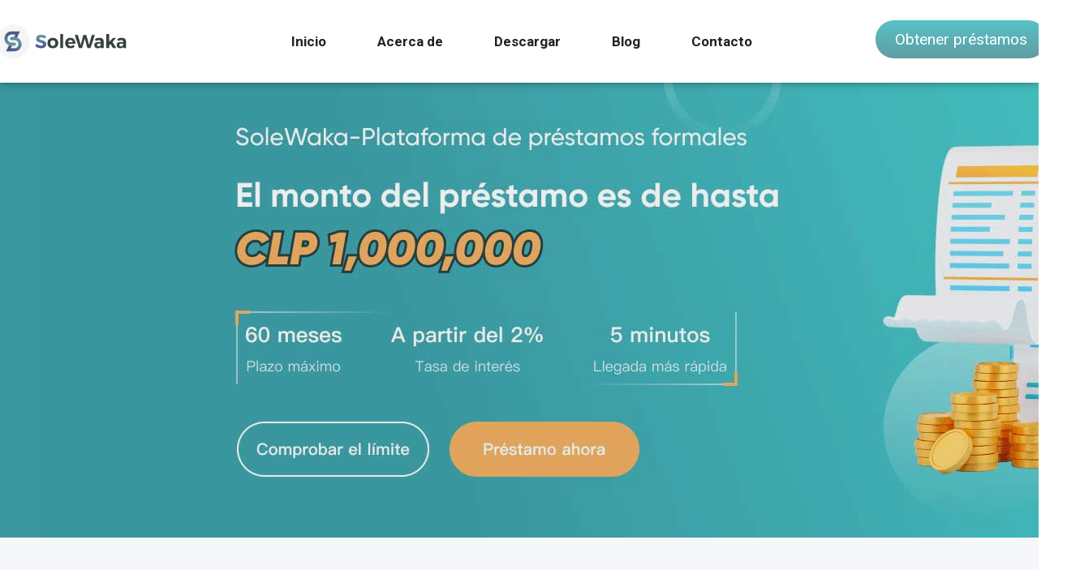

--- FILE ---
content_type: text/html; charset=UTF-8
request_url: https://www.soleswaka.com/archivos/12090
body_size: 25157
content:
<!DOCTYPE html>
<html lang="es">
<head>
	<meta charset="UTF-8">
	<meta name="viewport" content="width=device-width, initial-scale=1.0, viewport-fit=cover" />		<meta name='robots' content='index, follow, max-image-preview:large, max-snippet:-1, max-video-preview:-1' />
	<style>img:is([sizes="auto" i], [sizes^="auto," i]) { contain-intrinsic-size: 3000px 1500px }</style>
	
	<!-- This site is optimized with the Yoast SEO plugin v20.11 - https://yoast.com/wordpress/plugins/seo/ -->
	<title>?Cuáles son las instituciones financieras populares que ofrecen préstamos de emergencia? - SoleWaka Préstamo</title>
	<link rel="canonical" href="https://www.soleswaka.com/archivos/12090" />
	<meta property="og:locale" content="es_ES" />
	<meta property="og:type" content="article" />
	<meta property="og:title" content="?Cuáles son las instituciones financieras populares que ofrecen préstamos de emergencia? - SoleWaka Préstamo" />
	<meta property="og:description" content="En tiempos de emergencias financieras, obtener un préstamo rápido puede ser crucial. Ya sea para cubrir gastos médicos inesperados, reparar un automóvil o abordar otras necesidades financieras urgentes, existen varias instituciones financieras populares que ofrecen préstamos de emergencia. Estas instituciones comprenden la importancia de brindar acceso rápido y conveniente a los fondos cuando las personas [&hellip;]" />
	<meta property="og:url" content="https://www.soleswaka.com/archivos/12090" />
	<meta property="og:site_name" content="SoleWaka Préstamo" />
	<meta property="article:published_time" content="2024-01-11T09:51:57+00:00" />
	<meta property="og:image" content="https://www.soleswaka.com/wp-content/uploads/2023/12/36.jpg" />
	<meta property="og:image:width" content="690" />
	<meta property="og:image:height" content="418" />
	<meta property="og:image:type" content="image/jpeg" />
	<meta name="author" content="admin" />
	<meta name="twitter:card" content="summary_large_image" />
	<meta name="twitter:label1" content="Escrito por" />
	<meta name="twitter:data1" content="admin" />
	<meta name="twitter:label2" content="Tiempo de lectura" />
	<meta name="twitter:data2" content="4 minutos" />
	<script type="application/ld+json" class="yoast-schema-graph">{"@context":"https://schema.org","@graph":[{"@type":"WebPage","@id":"https://www.soleswaka.com/archivos/12090","url":"https://www.soleswaka.com/archivos/12090","name":"?Cuáles son las instituciones financieras populares que ofrecen préstamos de emergencia? - SoleWaka Préstamo","isPartOf":{"@id":"https://www.soleswaka.com/#website"},"primaryImageOfPage":{"@id":"https://www.soleswaka.com/archivos/12090#primaryimage"},"image":{"@id":"https://www.soleswaka.com/archivos/12090#primaryimage"},"thumbnailUrl":"/wp-content/uploads/2023/12/36.jpg","datePublished":"2024-01-11T09:51:57+00:00","dateModified":"2024-01-11T09:51:57+00:00","author":{"@id":"https://www.soleswaka.com/#/schema/person/6e60989cad701caa24de2a406ee202f0"},"breadcrumb":{"@id":"https://www.soleswaka.com/archivos/12090#breadcrumb"},"inLanguage":"es","potentialAction":[{"@type":"ReadAction","target":["https://www.soleswaka.com/archivos/12090"]}]},{"@type":"ImageObject","inLanguage":"es","@id":"https://www.soleswaka.com/archivos/12090#primaryimage","url":"/wp-content/uploads/2023/12/36.jpg","contentUrl":"/wp-content/uploads/2023/12/36.jpg","width":690,"height":418},{"@type":"BreadcrumbList","@id":"https://www.soleswaka.com/archivos/12090#breadcrumb","itemListElement":[{"@type":"ListItem","position":1,"name":"Inicio","item":"https://www.soleswaka.com/"},{"@type":"ListItem","position":2,"name":"Blog","item":"https://www.soleswaka.com/blog"},{"@type":"ListItem","position":3,"name":"?Cuáles son las instituciones financieras populares que ofrecen préstamos de emergencia?"}]},{"@type":"WebSite","@id":"https://www.soleswaka.com/#website","url":"https://www.soleswaka.com/","name":"SoleWaka Préstamo","description":"préstamos en 5 minutos sin papeleos","potentialAction":[{"@type":"SearchAction","target":{"@type":"EntryPoint","urlTemplate":"https://www.soleswaka.com/?s={search_term_string}"},"query-input":"required name=search_term_string"}],"inLanguage":"es"},{"@type":"Person","@id":"https://www.soleswaka.com/#/schema/person/6e60989cad701caa24de2a406ee202f0","name":"admin","image":{"@type":"ImageObject","inLanguage":"es","@id":"https://www.soleswaka.com/#/schema/person/image/","url":"https://secure.gravatar.com/avatar/d06a4ebdae7ec04136277e55af55d762?s=96&d=mm&r=g","contentUrl":"https://secure.gravatar.com/avatar/d06a4ebdae7ec04136277e55af55d762?s=96&d=mm&r=g","caption":"admin"},"sameAs":["https://test-sentinel.lioncash.co"]}]}</script>
	<!-- / Yoast SEO plugin. -->


<link rel='dns-prefetch' href='//unpkg.com' />
<link rel='dns-prefetch' href='//fonts.googleapis.com' />
<link rel="alternate" type="application/rss+xml" title="SoleWaka Préstamo &raquo; Feed" href="https://www.soleswaka.com/feed" />
<link rel="alternate" type="application/rss+xml" title="SoleWaka Préstamo &raquo; Feed de los comentarios" href="https://www.soleswaka.com/comments/feed" />
<script type="text/javascript">
/* <![CDATA[ */
window._wpemojiSettings = {"baseUrl":"https:\/\/s.w.org\/images\/core\/emoji\/15.0.3\/72x72\/","ext":".png","svgUrl":"https:\/\/s.w.org\/images\/core\/emoji\/15.0.3\/svg\/","svgExt":".svg","source":{"concatemoji":"https:\/\/www.soleswaka.com\/wp-includes\/js\/wp-emoji-release.min.js?ver=6.7.2"}};
/*! This file is auto-generated */
!function(i,n){var o,s,e;function c(e){try{var t={supportTests:e,timestamp:(new Date).valueOf()};sessionStorage.setItem(o,JSON.stringify(t))}catch(e){}}function p(e,t,n){e.clearRect(0,0,e.canvas.width,e.canvas.height),e.fillText(t,0,0);var t=new Uint32Array(e.getImageData(0,0,e.canvas.width,e.canvas.height).data),r=(e.clearRect(0,0,e.canvas.width,e.canvas.height),e.fillText(n,0,0),new Uint32Array(e.getImageData(0,0,e.canvas.width,e.canvas.height).data));return t.every(function(e,t){return e===r[t]})}function u(e,t,n){switch(t){case"flag":return n(e,"\ud83c\udff3\ufe0f\u200d\u26a7\ufe0f","\ud83c\udff3\ufe0f\u200b\u26a7\ufe0f")?!1:!n(e,"\ud83c\uddfa\ud83c\uddf3","\ud83c\uddfa\u200b\ud83c\uddf3")&&!n(e,"\ud83c\udff4\udb40\udc67\udb40\udc62\udb40\udc65\udb40\udc6e\udb40\udc67\udb40\udc7f","\ud83c\udff4\u200b\udb40\udc67\u200b\udb40\udc62\u200b\udb40\udc65\u200b\udb40\udc6e\u200b\udb40\udc67\u200b\udb40\udc7f");case"emoji":return!n(e,"\ud83d\udc26\u200d\u2b1b","\ud83d\udc26\u200b\u2b1b")}return!1}function f(e,t,n){var r="undefined"!=typeof WorkerGlobalScope&&self instanceof WorkerGlobalScope?new OffscreenCanvas(300,150):i.createElement("canvas"),a=r.getContext("2d",{willReadFrequently:!0}),o=(a.textBaseline="top",a.font="600 32px Arial",{});return e.forEach(function(e){o[e]=t(a,e,n)}),o}function t(e){var t=i.createElement("script");t.src=e,t.defer=!0,i.head.appendChild(t)}"undefined"!=typeof Promise&&(o="wpEmojiSettingsSupports",s=["flag","emoji"],n.supports={everything:!0,everythingExceptFlag:!0},e=new Promise(function(e){i.addEventListener("DOMContentLoaded",e,{once:!0})}),new Promise(function(t){var n=function(){try{var e=JSON.parse(sessionStorage.getItem(o));if("object"==typeof e&&"number"==typeof e.timestamp&&(new Date).valueOf()<e.timestamp+604800&&"object"==typeof e.supportTests)return e.supportTests}catch(e){}return null}();if(!n){if("undefined"!=typeof Worker&&"undefined"!=typeof OffscreenCanvas&&"undefined"!=typeof URL&&URL.createObjectURL&&"undefined"!=typeof Blob)try{var e="postMessage("+f.toString()+"("+[JSON.stringify(s),u.toString(),p.toString()].join(",")+"));",r=new Blob([e],{type:"text/javascript"}),a=new Worker(URL.createObjectURL(r),{name:"wpTestEmojiSupports"});return void(a.onmessage=function(e){c(n=e.data),a.terminate(),t(n)})}catch(e){}c(n=f(s,u,p))}t(n)}).then(function(e){for(var t in e)n.supports[t]=e[t],n.supports.everything=n.supports.everything&&n.supports[t],"flag"!==t&&(n.supports.everythingExceptFlag=n.supports.everythingExceptFlag&&n.supports[t]);n.supports.everythingExceptFlag=n.supports.everythingExceptFlag&&!n.supports.flag,n.DOMReady=!1,n.readyCallback=function(){n.DOMReady=!0}}).then(function(){return e}).then(function(){var e;n.supports.everything||(n.readyCallback(),(e=n.source||{}).concatemoji?t(e.concatemoji):e.wpemoji&&e.twemoji&&(t(e.twemoji),t(e.wpemoji)))}))}((window,document),window._wpemojiSettings);
/* ]]> */
</script>
<style id='wp-emoji-styles-inline-css' type='text/css'>

	img.wp-smiley, img.emoji {
		display: inline !important;
		border: none !important;
		box-shadow: none !important;
		height: 1em !important;
		width: 1em !important;
		margin: 0 0.07em !important;
		vertical-align: -0.1em !important;
		background: none !important;
		padding: 0 !important;
	}
</style>
<link rel='stylesheet' id='wp-block-library-css' href='https://www.soleswaka.com/wp-includes/css/dist/block-library/style.min.css?ver=6.7.2' type='text/css' media='all' />
<style id='eazydocs-search-banner-style-inline-css' type='text/css'>
.page_breadcrumb{background:#edefec;margin-top:-2px;padding:12px 0;position:relative;z-index:1}.page_breadcrumb .row{align-items:center}.page_breadcrumb .date{color:var(--black_500);float:right;font-size:13px}.page_breadcrumb .date i{padding-right:5px}.ezd_search_banner{background-color:#fafafa;background-position:bottom;background-repeat:no-repeat;background-size:contain;margin:0!important;padding-bottom:70px;padding-top:120px}.ezd_search_banner.has_bg_dark{background-repeat:no-repeat;background-size:cover}.ezd_search_banner.has_bg_dark .ezd_search_keywords .label{color:#d6d9dc}.ezd_search_banner.has_bg_dark .ezd_search_keywords ul li a{color:#ebebeb;text-decoration:none}.ezd_search_banner.has_bg_dark.no_cs_bg{background-image:url(/wp-content/plugins/eazydocs/build/search-banner/../images/search-bg.1a1931f8.jpeg)}.ezd_search_banner .input-wrapper label{left:-2px;position:absolute;top:48%}.ezd_search_banner .banner_shap_img li:first-child{bottom:0;top:auto}.ezd_search_banner .banner_shap_img li:last-child{bottom:0;left:auto;right:0;top:auto}form.ezd_search_form{max-width:650px}form.ezd_search_form .form-group{margin-bottom:10px}form.ezd_search_form .form-group .input-wrapper{margin-right:0;max-width:650px}form.ezd_search_form .form-group .input-wrapper i{color:#fff}form.ezd_search_form .form-group .input-wrapper input{box-shadow:0 1px 1px rgba(11,80,115,.3),0 1px 5px rgba(60,64,67,.1);font-size:14px;font-weight:400;height:50px;line-height:50px;padding-right:30px}form.ezd_search_form .form-group .input-wrapper input:focus,form.ezd_search_form .form-group .input-wrapper input:hover{box-shadow:0 1px 2px 0 rgba(60,64,67,.3),0 2px 6px 2px rgba(60,64,67,.15)}form.ezd_search_form .form-group .input-wrapper input:focus{background:#fff;color:var(--black_800);outline:thin dotted}form.ezd_search_form .form-group .input-wrapper input:focus::-moz-placeholder{color:var(--black_500)}form.ezd_search_form .form-group .input-wrapper input:focus::placeholder{color:var(--black_500)}form.ezd_search_form .form-group .input-wrapper input:focus+label i{color:#242729}form.ezd_search_form .form-group .input-wrapper input::-moz-placeholder{color:#ebebeb;font-size:14px;font-weight:400}form.ezd_search_form .form-group .input-wrapper input::placeholder{color:#ebebeb;font-size:14px;font-weight:400}.ezd_search_keywords{text-align:center}.ezd_search_keywords .label{color:#54595d;font-weight:400}.ezd_search_keywords ul li{margin-bottom:0;margin-left:0;margin-top:0}.ezd_search_keywords ul li a{background:transparent;border-bottom:2px solid hsla(0,0%,100%,.2);border-radius:0;color:#54595d;display:inline;font-size:14px;font-weight:500;line-height:1.2;padding:0;transition:all .3s linear 0s}.ezd_search_keywords ul li:hover a{border-color:hsla(0,0%,100%,.5)}.doc_banner_text .banner_search_form{margin-top:45px;transition:all .4s}.doc_banner_text .banner_search_form,.ezd_search_form{position:relative}#ezd-search-results{background:#fff;border:none;border-radius:4px;box-shadow:0 3px 4px 0 rgba(4,73,89,.06);display:none;font-size:14px;font-weight:400;padding:0;position:absolute;transition:all .4s;width:100%;z-index:99}#ezd-search-results a{text-decoration:none}#ezd-search-results.ajax-search{display:block}#ezd-search-results:before{background:#fff;border-left:1px solid #e6eeef;border-top:1px solid #e6eeef;content:"";height:12px;left:40px;position:absolute;top:-6px;transform:rotate(45deg);width:12px}#ezd-search-results .error.title{color:#dc3545;margin-bottom:0;text-align:left}#ezd-search-results .doc-section{border-right:none;padding-left:25px}#ezd-search-results .search-result-item{border-bottom:1px solid #f5f5fa;cursor:pointer;padding:7px 15px;position:relative;transition:all .3s}#ezd-search-results .search-result-item a{display:flex}#ezd-search-results .search-result-item:last-child{border-bottom:none}#ezd-search-results .search-result-item:hover svg.block.h-auto.w-16{display:block}#ezd-search-results .search-result-item:hover{background:var(--ezd_brand_color)}#ezd-search-results .search-result-item:hover .breadcrumb-item,#ezd-search-results .search-result-item:hover a{color:#fff}#ezd-search-results .search-result-item img,#ezd-search-results .search-result-item svg.block.h-full.w-auto{margin:auto;position:absolute;top:12px}#ezd-search-results .search-result-item svg.block.h-auto.w-16{bottom:0;display:none;margin:auto;position:absolute;right:20px;top:0}.eazydocs-breadcrumb-root-title li.breadcrumb-item{background:#f5f5fa;color:#777aaf!important;padding:5px 15px!important;width:100%}#ezd-search-results .breadcrumb .breadcrumb-item{padding-left:0}ol.eazydocs-search-wrapper .breadcrumb .breadcrumb-item:first-child{display:none}#ezd-search-results .breadcrumb.eazydocs-search-wrapper{padding-left:25px}#ezd_searchInput~.spinner{background:#fff;border-width:2px;bottom:17px;display:none;height:18px;position:absolute;right:27px;width:18px;z-index:999}.has_drop #ezd_searchInput+.spinner{right:130px}.has_drop #ezd_searchInput::-webkit-search-cancel-button{position:absolute;right:130px}.ezd_search_form{margin:10px auto 0}.ezd_search_form .form-group{display:flex;flex-wrap:wrap;justify-content:center}.ezd_search_form .input-wrapper{flex:1;position:relative}.ezd_search_form .input-wrapper i{color:#b6bac3;font-size:16px;left:25px;position:absolute;top:50%;transform:translateY(-50%) rotate(-90deg)}.ezd_search_form .input-wrapper input{background:#fff;background:hsla(0,0%,100%,.2);border:0;border-radius:45px;color:hsla(0,0%,100%,.7);font-size:16px;height:60px;padding-left:52px;padding-right:155px;width:100%}.ezd_search_form .input-wrapper input:hover{background:hsla(0,0%,100%,.27)}body.ezd-search-focused .focus_overlay{opacity:1;visibility:visible}body.ezd-search-focused .banner_search_form{position:relative;z-index:999!important}body:not(.ezd-search-focused) #ezd-search-results.ajax-search{display:none}.focus_overlay{background:rgba(0,0,0,.4);height:100%;left:0;opacity:0;position:fixed;top:0;transition:all .3s linear;visibility:hidden;width:100%;z-index:99}.header_search_form_info{position:relative}.ezd_search_keywords{align-items:center;display:flex;flex-wrap:wrap;font-weight:500;justify-content:center;margin-top:10px;text-align:left}.ezd_search_keywords span{color:#fff;font-size:14px;margin-right:10px}.ezd_search_keywords ul{margin-bottom:0;margin-left:0}.ezd_search_keywords ul li{display:inline-block;margin-right:7px}

</style>
<style id='classic-theme-styles-inline-css' type='text/css'>
/*! This file is auto-generated */
.wp-block-button__link{color:#fff;background-color:#32373c;border-radius:9999px;box-shadow:none;text-decoration:none;padding:calc(.667em + 2px) calc(1.333em + 2px);font-size:1.125em}.wp-block-file__button{background:#32373c;color:#fff;text-decoration:none}
</style>
<style id='global-styles-inline-css' type='text/css'>
:root{--wp--preset--aspect-ratio--square: 1;--wp--preset--aspect-ratio--4-3: 4/3;--wp--preset--aspect-ratio--3-4: 3/4;--wp--preset--aspect-ratio--3-2: 3/2;--wp--preset--aspect-ratio--2-3: 2/3;--wp--preset--aspect-ratio--16-9: 16/9;--wp--preset--aspect-ratio--9-16: 9/16;--wp--preset--color--black: #000000;--wp--preset--color--cyan-bluish-gray: #abb8c3;--wp--preset--color--white: #ffffff;--wp--preset--color--pale-pink: #f78da7;--wp--preset--color--vivid-red: #cf2e2e;--wp--preset--color--luminous-vivid-orange: #ff6900;--wp--preset--color--luminous-vivid-amber: #fcb900;--wp--preset--color--light-green-cyan: #7bdcb5;--wp--preset--color--vivid-green-cyan: #00d084;--wp--preset--color--pale-cyan-blue: #8ed1fc;--wp--preset--color--vivid-cyan-blue: #0693e3;--wp--preset--color--vivid-purple: #9b51e0;--wp--preset--gradient--vivid-cyan-blue-to-vivid-purple: linear-gradient(135deg,rgba(6,147,227,1) 0%,rgb(155,81,224) 100%);--wp--preset--gradient--light-green-cyan-to-vivid-green-cyan: linear-gradient(135deg,rgb(122,220,180) 0%,rgb(0,208,130) 100%);--wp--preset--gradient--luminous-vivid-amber-to-luminous-vivid-orange: linear-gradient(135deg,rgba(252,185,0,1) 0%,rgba(255,105,0,1) 100%);--wp--preset--gradient--luminous-vivid-orange-to-vivid-red: linear-gradient(135deg,rgba(255,105,0,1) 0%,rgb(207,46,46) 100%);--wp--preset--gradient--very-light-gray-to-cyan-bluish-gray: linear-gradient(135deg,rgb(238,238,238) 0%,rgb(169,184,195) 100%);--wp--preset--gradient--cool-to-warm-spectrum: linear-gradient(135deg,rgb(74,234,220) 0%,rgb(151,120,209) 20%,rgb(207,42,186) 40%,rgb(238,44,130) 60%,rgb(251,105,98) 80%,rgb(254,248,76) 100%);--wp--preset--gradient--blush-light-purple: linear-gradient(135deg,rgb(255,206,236) 0%,rgb(152,150,240) 100%);--wp--preset--gradient--blush-bordeaux: linear-gradient(135deg,rgb(254,205,165) 0%,rgb(254,45,45) 50%,rgb(107,0,62) 100%);--wp--preset--gradient--luminous-dusk: linear-gradient(135deg,rgb(255,203,112) 0%,rgb(199,81,192) 50%,rgb(65,88,208) 100%);--wp--preset--gradient--pale-ocean: linear-gradient(135deg,rgb(255,245,203) 0%,rgb(182,227,212) 50%,rgb(51,167,181) 100%);--wp--preset--gradient--electric-grass: linear-gradient(135deg,rgb(202,248,128) 0%,rgb(113,206,126) 100%);--wp--preset--gradient--midnight: linear-gradient(135deg,rgb(2,3,129) 0%,rgb(40,116,252) 100%);--wp--preset--font-size--small: 13px;--wp--preset--font-size--medium: 20px;--wp--preset--font-size--large: 36px;--wp--preset--font-size--x-large: 42px;--wp--preset--spacing--20: 0.44rem;--wp--preset--spacing--30: 0.67rem;--wp--preset--spacing--40: 1rem;--wp--preset--spacing--50: 1.5rem;--wp--preset--spacing--60: 2.25rem;--wp--preset--spacing--70: 3.38rem;--wp--preset--spacing--80: 5.06rem;--wp--preset--shadow--natural: 6px 6px 9px rgba(0, 0, 0, 0.2);--wp--preset--shadow--deep: 12px 12px 50px rgba(0, 0, 0, 0.4);--wp--preset--shadow--sharp: 6px 6px 0px rgba(0, 0, 0, 0.2);--wp--preset--shadow--outlined: 6px 6px 0px -3px rgba(255, 255, 255, 1), 6px 6px rgba(0, 0, 0, 1);--wp--preset--shadow--crisp: 6px 6px 0px rgba(0, 0, 0, 1);}:where(.is-layout-flex){gap: 0.5em;}:where(.is-layout-grid){gap: 0.5em;}body .is-layout-flex{display: flex;}.is-layout-flex{flex-wrap: wrap;align-items: center;}.is-layout-flex > :is(*, div){margin: 0;}body .is-layout-grid{display: grid;}.is-layout-grid > :is(*, div){margin: 0;}:where(.wp-block-columns.is-layout-flex){gap: 2em;}:where(.wp-block-columns.is-layout-grid){gap: 2em;}:where(.wp-block-post-template.is-layout-flex){gap: 1.25em;}:where(.wp-block-post-template.is-layout-grid){gap: 1.25em;}.has-black-color{color: var(--wp--preset--color--black) !important;}.has-cyan-bluish-gray-color{color: var(--wp--preset--color--cyan-bluish-gray) !important;}.has-white-color{color: var(--wp--preset--color--white) !important;}.has-pale-pink-color{color: var(--wp--preset--color--pale-pink) !important;}.has-vivid-red-color{color: var(--wp--preset--color--vivid-red) !important;}.has-luminous-vivid-orange-color{color: var(--wp--preset--color--luminous-vivid-orange) !important;}.has-luminous-vivid-amber-color{color: var(--wp--preset--color--luminous-vivid-amber) !important;}.has-light-green-cyan-color{color: var(--wp--preset--color--light-green-cyan) !important;}.has-vivid-green-cyan-color{color: var(--wp--preset--color--vivid-green-cyan) !important;}.has-pale-cyan-blue-color{color: var(--wp--preset--color--pale-cyan-blue) !important;}.has-vivid-cyan-blue-color{color: var(--wp--preset--color--vivid-cyan-blue) !important;}.has-vivid-purple-color{color: var(--wp--preset--color--vivid-purple) !important;}.has-black-background-color{background-color: var(--wp--preset--color--black) !important;}.has-cyan-bluish-gray-background-color{background-color: var(--wp--preset--color--cyan-bluish-gray) !important;}.has-white-background-color{background-color: var(--wp--preset--color--white) !important;}.has-pale-pink-background-color{background-color: var(--wp--preset--color--pale-pink) !important;}.has-vivid-red-background-color{background-color: var(--wp--preset--color--vivid-red) !important;}.has-luminous-vivid-orange-background-color{background-color: var(--wp--preset--color--luminous-vivid-orange) !important;}.has-luminous-vivid-amber-background-color{background-color: var(--wp--preset--color--luminous-vivid-amber) !important;}.has-light-green-cyan-background-color{background-color: var(--wp--preset--color--light-green-cyan) !important;}.has-vivid-green-cyan-background-color{background-color: var(--wp--preset--color--vivid-green-cyan) !important;}.has-pale-cyan-blue-background-color{background-color: var(--wp--preset--color--pale-cyan-blue) !important;}.has-vivid-cyan-blue-background-color{background-color: var(--wp--preset--color--vivid-cyan-blue) !important;}.has-vivid-purple-background-color{background-color: var(--wp--preset--color--vivid-purple) !important;}.has-black-border-color{border-color: var(--wp--preset--color--black) !important;}.has-cyan-bluish-gray-border-color{border-color: var(--wp--preset--color--cyan-bluish-gray) !important;}.has-white-border-color{border-color: var(--wp--preset--color--white) !important;}.has-pale-pink-border-color{border-color: var(--wp--preset--color--pale-pink) !important;}.has-vivid-red-border-color{border-color: var(--wp--preset--color--vivid-red) !important;}.has-luminous-vivid-orange-border-color{border-color: var(--wp--preset--color--luminous-vivid-orange) !important;}.has-luminous-vivid-amber-border-color{border-color: var(--wp--preset--color--luminous-vivid-amber) !important;}.has-light-green-cyan-border-color{border-color: var(--wp--preset--color--light-green-cyan) !important;}.has-vivid-green-cyan-border-color{border-color: var(--wp--preset--color--vivid-green-cyan) !important;}.has-pale-cyan-blue-border-color{border-color: var(--wp--preset--color--pale-cyan-blue) !important;}.has-vivid-cyan-blue-border-color{border-color: var(--wp--preset--color--vivid-cyan-blue) !important;}.has-vivid-purple-border-color{border-color: var(--wp--preset--color--vivid-purple) !important;}.has-vivid-cyan-blue-to-vivid-purple-gradient-background{background: var(--wp--preset--gradient--vivid-cyan-blue-to-vivid-purple) !important;}.has-light-green-cyan-to-vivid-green-cyan-gradient-background{background: var(--wp--preset--gradient--light-green-cyan-to-vivid-green-cyan) !important;}.has-luminous-vivid-amber-to-luminous-vivid-orange-gradient-background{background: var(--wp--preset--gradient--luminous-vivid-amber-to-luminous-vivid-orange) !important;}.has-luminous-vivid-orange-to-vivid-red-gradient-background{background: var(--wp--preset--gradient--luminous-vivid-orange-to-vivid-red) !important;}.has-very-light-gray-to-cyan-bluish-gray-gradient-background{background: var(--wp--preset--gradient--very-light-gray-to-cyan-bluish-gray) !important;}.has-cool-to-warm-spectrum-gradient-background{background: var(--wp--preset--gradient--cool-to-warm-spectrum) !important;}.has-blush-light-purple-gradient-background{background: var(--wp--preset--gradient--blush-light-purple) !important;}.has-blush-bordeaux-gradient-background{background: var(--wp--preset--gradient--blush-bordeaux) !important;}.has-luminous-dusk-gradient-background{background: var(--wp--preset--gradient--luminous-dusk) !important;}.has-pale-ocean-gradient-background{background: var(--wp--preset--gradient--pale-ocean) !important;}.has-electric-grass-gradient-background{background: var(--wp--preset--gradient--electric-grass) !important;}.has-midnight-gradient-background{background: var(--wp--preset--gradient--midnight) !important;}.has-small-font-size{font-size: var(--wp--preset--font-size--small) !important;}.has-medium-font-size{font-size: var(--wp--preset--font-size--medium) !important;}.has-large-font-size{font-size: var(--wp--preset--font-size--large) !important;}.has-x-large-font-size{font-size: var(--wp--preset--font-size--x-large) !important;}
:where(.wp-block-post-template.is-layout-flex){gap: 1.25em;}:where(.wp-block-post-template.is-layout-grid){gap: 1.25em;}
:where(.wp-block-columns.is-layout-flex){gap: 2em;}:where(.wp-block-columns.is-layout-grid){gap: 2em;}
:root :where(.wp-block-pullquote){font-size: 1.5em;line-height: 1.6;}
</style>
<link rel='stylesheet' id='redux-extendify-styles-css' href='/wp-content/plugins/redux-framework/redux-core/assets/css/extendify-utilities.css?ver=4.4.4' type='text/css' media='all' />
<link rel='stylesheet' id='contact-form-7-css' href='/wp-content/plugins/contact-form-7/includes/css/styles.css?ver=5.7.7' type='text/css' media='all' />
<link rel='stylesheet' id='eazydocs-blocks-css' href='/wp-content/plugins/eazydocs/assets/css/blocks.css?ver=6.7.2' type='text/css' media='all' />
<style id='eazydocs-blocks-inline-css' type='text/css'>
:root { --ezd_brand_color: #4c4cf1; }
</style>
<link rel='stylesheet' id='banca-fonts-css' href='https://fonts.googleapis.com/css?family=Roboto%3A400%2C500%2C700%7CPoppins%3A400%2C500%2C600%2C700&#038;subset' type='text/css' media='all' />
<link rel='stylesheet' id='bootstrap-css' href='/wp-content/plugins/eazydocs/assets/vendors/bootstrap/bootstrap.min.css?ver=6.7.2' type='text/css' media='all' />
<link rel='stylesheet' id='elegant-icon-css' href='/wp-content/plugins/eazydocs/assets/vendors/elegant-icon/style.css?ver=6.7.2' type='text/css' media='all' />
<link rel='stylesheet' id='fontawesome-css' href='/wp-content/themes/banca/assets/vendors/font-awesome/style.css?ver=6.7.2' type='text/css' media='all' />
<link rel='stylesheet' id='banca-animate-css' href='/wp-content/themes/banca/assets/vendors/animation/animate.css?ver=6.7.2' type='text/css' media='all' />
<link rel='stylesheet' id='nice-select-css' href='/wp-content/themes/banca/assets/vendors/nice-select/nice-select.css?ver=6.7.2' type='text/css' media='all' />
<link rel='stylesheet' id='intlTelInput-css' href='/wp-content/themes/banca/assets/vendors/intlTelInput/intlTelInput.css?ver=6.7.2' type='text/css' media='all' />
<link rel='stylesheet' id='banca-blog-css' href='/wp-content/themes/banca/assets/css/blog.css?ver=6.7.2' type='text/css' media='all' />
<link rel='stylesheet' id='banca-default-css' href='/wp-content/themes/banca/assets/css/default.css?ver=6.7.2' type='text/css' media='all' />
<link rel='stylesheet' id='banca-main-css' href='/wp-content/themes/banca/assets/css/style.css?ver=6.7.2' type='text/css' media='all' />
<link rel='stylesheet' id='banca-wp-custom-css' href='/wp-content/themes/banca/assets/css/wp-custom.css?ver=6.7.2' type='text/css' media='all' />
<link rel='stylesheet' id='banca-root-css' href='/wp-content/themes/banca/style.css?ver=6.7.2' type='text/css' media='all' />
<style id='banca-root-inline-css' type='text/css'>

            .breadcrumb-area .breadcrumb-widget {
                background-image: url(/wp-content/uploads/2023/11/Frame-36747123.jpg); 
                height:561px;
                background-position: 50px ;
                background-color:#3CA0A7;
                background-size:cover;
            }
			@media screen and (max-width: 500px) {
                .breadcrumb-area .breadcrumb-widget {
                background-image: url('/wp-content/uploads/2023/11/Frame-36740@2x123.jpg');
						height: 600px;
						margin-top: 0;
						background-position: 0px ;
                }
            }
        
</style>
<link rel='stylesheet' id='banca-responsive-css' href='/wp-content/themes/banca/assets/css/responsive.css?ver=6.7.2' type='text/css' media='all' />
<link rel='stylesheet' id='banca-eazy-docs-css' href='/wp-content/themes/banca/assets/css/eazy-docs.css?ver=6.7.2' type='text/css' media='all' />
<link rel='stylesheet' id='elementor-icons-css' href='/wp-content/plugins/elementor/assets/lib/eicons/css/elementor-icons.min.css?ver=5.20.0' type='text/css' media='all' />
<link rel='stylesheet' id='elementor-frontend-css' href='/wp-content/plugins/elementor/assets/css/frontend-lite.min.css?ver=3.14.1' type='text/css' media='all' />
<link rel='stylesheet' id='swiper-css' href='/wp-content/plugins/elementor/assets/lib/swiper/v8/css/swiper.min.css?ver=8.4.5' type='text/css' media='all' />
<link rel='stylesheet' id='elementor-post-24-css' href='/wp-content/uploads/elementor/css/post-24.css?ver=1691653472' type='text/css' media='all' />
<link rel='stylesheet' id='banca-elementor-override-css' href='/wp-content/plugins/banca-core/assets/css/elementor-override.css?ver=6.7.2' type='text/css' media='all' />
<link rel='stylesheet' id='banca-custom-css' href='/wp-content/plugins/banca-core/assets/css/custom.css?ver=6.7.2' type='text/css' media='all' />
<link rel='stylesheet' id='elementor-pro-css' href='/wp-content/plugins/banca-core/inc/third-party/pro-elements/assets/css/frontend-lite.min.css?ver=3.6.4' type='text/css' media='all' />
<link rel='stylesheet' id='elementor-post-9500-css' href='/wp-content/uploads/elementor/css/post-9500.css?ver=1702608814' type='text/css' media='all' />
<link rel='stylesheet' id='elementor-post-9532-css' href='/wp-content/uploads/elementor/css/post-9532.css?ver=1709020314' type='text/css' media='all' />
<link rel='stylesheet' id='eael-general-css' href='/wp-content/plugins/essential-addons-for-elementor-lite/assets/front-end/css/view/general.min.css?ver=5.8.3' type='text/css' media='all' />
<link rel='stylesheet' id='google-fonts-1-css' href='https://fonts.googleapis.com/css?family=Roboto%3A100%2C100italic%2C200%2C200italic%2C300%2C300italic%2C400%2C400italic%2C500%2C500italic%2C600%2C600italic%2C700%2C700italic%2C800%2C800italic%2C900%2C900italic%7CRoboto+Slab%3A100%2C100italic%2C200%2C200italic%2C300%2C300italic%2C400%2C400italic%2C500%2C500italic%2C600%2C600italic%2C700%2C700italic%2C800%2C800italic%2C900%2C900italic&#038;display=swap&#038;ver=6.7.2' type='text/css' media='all' />
<link rel='stylesheet' id='elementor-icons-shared-0-css' href='/wp-content/plugins/elementor/assets/lib/font-awesome/css/fontawesome.min.css?ver=5.15.3' type='text/css' media='all' />
<link rel='stylesheet' id='elementor-icons-fa-solid-css' href='/wp-content/plugins/elementor/assets/lib/font-awesome/css/solid.min.css?ver=5.15.3' type='text/css' media='all' />
<link rel='stylesheet' id='elementor-icons-fa-brands-css' href='/wp-content/plugins/elementor/assets/lib/font-awesome/css/brands.min.css?ver=5.15.3' type='text/css' media='all' />
<link rel="preconnect" href="https://fonts.gstatic.com/" crossorigin><script type="text/javascript" id="jquery-core-js-extra">
/* <![CDATA[ */
var eazydocs_local_object = {"ajaxurl":"https:\/\/www.soleswaka.com\/wp-admin\/admin-ajax.php","EAZYDOCS_FRONT_CSS":"\/wp-content\/plugins\/eazydocs\/assets\/css\/frontend","nonce":"8c5f5b1e59","is_doc_ajax":""};
/* ]]> */
</script>
<script type="text/javascript" src="https://www.soleswaka.com/wp-includes/js/jquery/jquery.min.js?ver=3.7.1" id="jquery-core-js"></script>
<script type="text/javascript" src="https://www.soleswaka.com/wp-includes/js/jquery/jquery-migrate.min.js?ver=3.4.1" id="jquery-migrate-js"></script>
<link rel="https://api.w.org/" href="https://www.soleswaka.com/wp-json/" /><link rel="alternate" title="JSON" type="application/json" href="https://www.soleswaka.com/wp-json/wp/v2/posts/12090" /><link rel="EditURI" type="application/rsd+xml" title="RSD" href="https://www.soleswaka.com/xmlrpc.php?rsd" />
<meta name="generator" content="WordPress 6.7.2" />
<link rel='shortlink' href='https://www.soleswaka.com/?p=12090' />
<link rel="alternate" title="oEmbed (JSON)" type="application/json+oembed" href="https://www.soleswaka.com/wp-json/oembed/1.0/embed?url=https%3A%2F%2Fwww.soleswaka.com%2Farchivos%2F12090" />
<link rel="alternate" title="oEmbed (XML)" type="text/xml+oembed" href="https://www.soleswaka.com/wp-json/oembed/1.0/embed?url=https%3A%2F%2Fwww.soleswaka.com%2Farchivos%2F12090&#038;format=xml" />
<meta name="generator" content="Redux 4.4.4" /><meta name="generator" content="Elementor 3.14.1; features: e_dom_optimization, e_optimized_assets_loading, e_optimized_css_loading, a11y_improvements, additional_custom_breakpoints; settings: css_print_method-external, google_font-enabled, font_display-swap">
<meta name="google-site-verification" content="08KhasqT-bKhwegOvyslW_qMn62e5EiI5m6zW3EFwkc" />
<!-- Google tag (gtag.js) -->
<script async src="https://www.googletagmanager.com/gtag/js?id=G-88ZLM2YN9R"></script>
<script>
  window.dataLayer = window.dataLayer || [];
  function gtag(){dataLayer.push(arguments);}
  gtag('js', new Date());

  gtag('config', 'G-88ZLM2YN9R');
</script>
<link rel="icon" href="/wp-content/uploads/2023/09/cropped-logo-32x32.png" sizes="32x32" />
<link rel="icon" href="/wp-content/uploads/2023/09/cropped-logo-192x192.png" sizes="192x192" />
<link rel="apple-touch-icon" href="/wp-content/uploads/2023/09/cropped-logo-180x180.png" />
<meta name="msapplication-TileImage" content="/wp-content/uploads/2023/09/cropped-logo-270x270.png" />
		<style type="text/css" id="wp-custom-css">
			.mfp-content .try-demo-popup p input[type=submit],
.content_none .mp-start-demo .mp-demo-popup-link-popup,
.mp-start-demo form input[type=submit] {
	  background: var(--primary-color);
    color: #fff;
    padding: 10px 40px;
    line-height: 1.5;
		text-transform: capitalize;
}
.mp-start-demo form input.mp-demo-email {
	width: 50%;
    height: 45px;
    padding-left: 15px;
    margin-bottom: 30px;
}
.mp-start-demo form input.mp-demo-email:focus {
	border-color: var(--primary-color);
}


.mfp-container.mfp-s-ready {
	background: #fbfbfb;
}

.mfp-close {
	position: fixed; 
	top: 32px; 
	right: 10px;
}
.mfp-content #try-demo-popup .mp-demo-email, 
.mfp-content #try-demo-popup .mp-demo-source-blog {
	height: 45px;
    padding-left: 15px;
    margin-bottom: 30px;
}
.mfp-content .try-demo-popup  p.input-wrapper{
	margin-bottom: 20px;
}
.mfp-content #try-demo-popup {
	padding: 0;
}
/* hero button */
.banner-area-5 .banner-content .theme-btn::before {
    background-color: #2771cb;
}		</style>
		<style id="banca_opt-dynamic-css" title="dynamic-css" class="redux-options-output">:root{--accent_solid_color_opt:#0a5968;--secondary_color_opt:#171d24;--paragraph_color_opt:#4c5267;}.navbar-brand>img{width:200px;}.header-menu .menu > .nav-item > .nav-link{color:#0a0a0a;}</style></head>
<body class="post-template-default single single-post postid-12090 single-format-standard wp-embed-responsive ezd-body-docs elementor-default elementor-kit-24">

		<div data-elementor-type="header" data-elementor-id="9500" class="elementor elementor-9500 elementor-location-header">
								<section class="elementor-section elementor-top-section elementor-element elementor-element-9a50c37 elementor-hidden-mobile elementor-section-boxed elementor-section-height-default elementor-section-height-default" data-id="9a50c37" data-element_type="section" data-settings="{&quot;background_background&quot;:&quot;classic&quot;,&quot;sticky&quot;:&quot;top&quot;,&quot;sticky_on&quot;:[&quot;desktop&quot;,&quot;tablet&quot;,&quot;mobile&quot;],&quot;sticky_offset&quot;:0,&quot;sticky_effects_offset&quot;:0}">
						<div class="elementor-container elementor-column-gap-default">
					<div class="elementor-column elementor-col-33 elementor-top-column elementor-element elementor-element-e06bf58" data-id="e06bf58" data-element_type="column">
			<div class="elementor-widget-wrap elementor-element-populated">
								<div class="elementor-element elementor-element-6ad52cd elementor-widget-mobile__width-initial elementor-widget elementor-widget-image" data-id="6ad52cd" data-element_type="widget" data-widget_type="image.default">
				<div class="elementor-widget-container">
			<style>/*! elementor - v3.14.0 - 26-06-2023 */
.elementor-widget-image{text-align:center}.elementor-widget-image a{display:inline-block}.elementor-widget-image a img[src$=".svg"]{width:48px}.elementor-widget-image img{vertical-align:middle;display:inline-block}</style>													<a href="https://www.soleswaka.com/">
							<img width="514" height="132" src="/wp-content/uploads/2023/08/logo@2x.png" class="attachment-large size-large wp-image-9957" alt="SoleWaka Préstamo" srcset="/wp-content/uploads/2023/08/logo@2x.png 514w, /wp-content/uploads/2023/08/logo@2x-300x77.png 300w, /wp-content/uploads/2023/08/logo@2x-350x90.png 350w" sizes="(max-width: 514px) 100vw, 514px" />								</a>
															</div>
				</div>
					</div>
		</div>
				<div class="elementor-column elementor-col-33 elementor-top-column elementor-element elementor-element-9b0fe1a" data-id="9b0fe1a" data-element_type="column">
			<div class="elementor-widget-wrap elementor-element-populated">
								<div class="elementor-element elementor-element-65464c7 elementor-nav-menu__align-center elementor-nav-menu--stretch elementor-nav-menu__text-align-center elementor-widget__width-initial elementor-nav-menu--dropdown-tablet elementor-nav-menu--toggle elementor-nav-menu--burger elementor-widget elementor-widget-nav-menu" data-id="65464c7" data-element_type="widget" data-settings="{&quot;full_width&quot;:&quot;stretch&quot;,&quot;sticky&quot;:&quot;top&quot;,&quot;layout&quot;:&quot;horizontal&quot;,&quot;submenu_icon&quot;:{&quot;value&quot;:&quot;&lt;i class=\&quot;fas fa-caret-down\&quot;&gt;&lt;\/i&gt;&quot;,&quot;library&quot;:&quot;fa-solid&quot;},&quot;toggle&quot;:&quot;burger&quot;,&quot;sticky_on&quot;:[&quot;desktop&quot;,&quot;tablet&quot;,&quot;mobile&quot;],&quot;sticky_offset&quot;:0,&quot;sticky_effects_offset&quot;:0}" data-widget_type="nav-menu.default">
				<div class="elementor-widget-container">
			<link rel="stylesheet" href="/wp-content/plugins/banca-core/inc/third-party/pro-elements/assets/css/widget-nav-menu.min.css">			<nav migration_allowed="1" migrated="0" role="navigation" class="elementor-nav-menu--main elementor-nav-menu__container elementor-nav-menu--layout-horizontal e--pointer-text e--animation-grow">
				<ul id="menu-1-65464c7" class="elementor-nav-menu"><li class="menu-item menu-item-type-post_type menu-item-object-page menu-item-home menu-item-11494"><a href="https://www.soleswaka.com/" class="elementor-item">Inicio</a></li>
<li class="menu-item menu-item-type-post_type menu-item-object-page menu-item-8707"><a href="https://www.soleswaka.com/sobre-nosotros" class="elementor-item">Acerca de</a></li>
<li class="menu-item menu-item-type-post_type menu-item-object-page menu-item-8768"><a href="https://www.soleswaka.com/descargar" class="elementor-item">Descargar</a></li>
<li class="menu-item menu-item-type-post_type menu-item-object-page current_page_parent menu-item-8710"><a href="https://www.soleswaka.com/blog" class="elementor-item">Blog</a></li>
<li class="menu-item menu-item-type-post_type menu-item-object-page menu-item-8706"><a href="https://www.soleswaka.com/contactenos" class="elementor-item">Contacto</a></li>
</ul>			</nav>
					<div class="elementor-menu-toggle" role="button" tabindex="0" aria-label="Menu Toggle" aria-expanded="false">
			<i aria-hidden="true" role="presentation" class="elementor-menu-toggle__icon--open eicon-menu-bar"></i><i aria-hidden="true" role="presentation" class="elementor-menu-toggle__icon--close eicon-close"></i>			<span class="elementor-screen-only">Menu</span>
		</div>
			<nav class="elementor-nav-menu--dropdown elementor-nav-menu__container" role="navigation" aria-hidden="true">
				<ul id="menu-2-65464c7" class="elementor-nav-menu"><li class="menu-item menu-item-type-post_type menu-item-object-page menu-item-home menu-item-11494"><a href="https://www.soleswaka.com/" class="elementor-item" tabindex="-1">Inicio</a></li>
<li class="menu-item menu-item-type-post_type menu-item-object-page menu-item-8707"><a href="https://www.soleswaka.com/sobre-nosotros" class="elementor-item" tabindex="-1">Acerca de</a></li>
<li class="menu-item menu-item-type-post_type menu-item-object-page menu-item-8768"><a href="https://www.soleswaka.com/descargar" class="elementor-item" tabindex="-1">Descargar</a></li>
<li class="menu-item menu-item-type-post_type menu-item-object-page current_page_parent menu-item-8710"><a href="https://www.soleswaka.com/blog" class="elementor-item" tabindex="-1">Blog</a></li>
<li class="menu-item menu-item-type-post_type menu-item-object-page menu-item-8706"><a href="https://www.soleswaka.com/contactenos" class="elementor-item" tabindex="-1">Contacto</a></li>
</ul>			</nav>
				</div>
				</div>
					</div>
		</div>
				<div class="elementor-column elementor-col-33 elementor-top-column elementor-element elementor-element-422e02a elementor-hidden-mobile" data-id="422e02a" data-element_type="column">
			<div class="elementor-widget-wrap elementor-element-populated">
								<div class="elementor-element elementor-element-56829b4 elementor-align-center elementor-widget__width-initial banca-ub-btn-icon-none elementor-widget elementor-widget-banca_btn" data-id="56829b4" data-element_type="widget" data-widget_type="banca_btn.default">
				<div class="elementor-widget-container">
			            <a class="banca-ub-btn banca-ub-btn-normal banca-ub-btn-link elementor-button elementor-button-link elementor-size-sm ub-animation-left2right" href="https://solewaka.onelink.me/3Jba/djhlgp5y" rel="nofollow">
                
        <span class="elementor-button-content-wrapper">
            <span class="elementor-button-icon elementor-align-icon-right">
                            </span>
            <span class="elementor-button-text">
                Obtener préstamos            </span>
		</span>
                    </a>
                        <script>
                jQuery(document).ready(function () {
                    jQuery('.banca-ub-btn-icon-none .banca-ub-btn').hover(function () {
                        jQuery('.banca-ub-btn-icon-none .banca-ub-btn i').css('animation', 'none 0.9s')
                    }, function () {
                        jQuery('.banca-ub-btn-icon-none .banca-ub-btn i').css('animation', 'none')
                    })
                })
            </script>
            		</div>
				</div>
					</div>
		</div>
							</div>
		</section>
				<section class="elementor-section elementor-top-section elementor-element elementor-element-96e2018 elementor-hidden-desktop elementor-hidden-tablet elementor-section-boxed elementor-section-height-default elementor-section-height-default" data-id="96e2018" data-element_type="section" data-settings="{&quot;background_background&quot;:&quot;classic&quot;,&quot;sticky&quot;:&quot;top&quot;,&quot;sticky_on&quot;:[&quot;desktop&quot;,&quot;tablet&quot;,&quot;mobile&quot;],&quot;sticky_offset&quot;:0,&quot;sticky_effects_offset&quot;:0}">
						<div class="elementor-container elementor-column-gap-default">
					<div class="elementor-column elementor-col-33 elementor-top-column elementor-element elementor-element-8001155" data-id="8001155" data-element_type="column">
			<div class="elementor-widget-wrap elementor-element-populated">
								<div class="elementor-element elementor-element-5306c07 elementor-widget elementor-widget-image" data-id="5306c07" data-element_type="widget" data-widget_type="image.default">
				<div class="elementor-widget-container">
																<a href="https://www.soleswaka.com/">
							<img width="254" height="70" src="/wp-content/uploads/2023/08/footer-logo.png" class="attachment-large size-large wp-image-9962" alt="SoleWaka Préstamo" />								</a>
															</div>
				</div>
					</div>
		</div>
				<div class="elementor-column elementor-col-33 elementor-top-column elementor-element elementor-element-b523958" data-id="b523958" data-element_type="column">
			<div class="elementor-widget-wrap elementor-element-populated">
								<div class="elementor-element elementor-element-7fee8f9 elementor-widget-mobile__width-initial elementor-widget elementor-widget-image" data-id="7fee8f9" data-element_type="widget" data-widget_type="image.default">
				<div class="elementor-widget-container">
																<a href="https://solewaka.onelink.me/3Jba/djhlgp5y" rel="nofollow">
							<img width="16" height="16" src="/wp-content/uploads/2023/08/down.png" class="attachment-large size-large wp-image-10771" alt="" />								</a>
															</div>
				</div>
				<div class="elementor-element elementor-element-639391b elementor-widget elementor-widget-heading" data-id="639391b" data-element_type="widget" data-widget_type="heading.default">
				<div class="elementor-widget-container">
			<style>/*! elementor - v3.14.0 - 26-06-2023 */
.elementor-heading-title{padding:0;margin:0;line-height:1}.elementor-widget-heading .elementor-heading-title[class*=elementor-size-]>a{color:inherit;font-size:inherit;line-height:inherit}.elementor-widget-heading .elementor-heading-title.elementor-size-small{font-size:15px}.elementor-widget-heading .elementor-heading-title.elementor-size-medium{font-size:19px}.elementor-widget-heading .elementor-heading-title.elementor-size-large{font-size:29px}.elementor-widget-heading .elementor-heading-title.elementor-size-xl{font-size:39px}.elementor-widget-heading .elementor-heading-title.elementor-size-xxl{font-size:59px}</style><p class="elementor-heading-title elementor-size-default"><a href="https://solewaka.onelink.me/3Jba/djhlgp5y" rel="nofollow">App</a></p>		</div>
				</div>
					</div>
		</div>
				<div class="elementor-column elementor-col-33 elementor-top-column elementor-element elementor-element-1095e25" data-id="1095e25" data-element_type="column">
			<div class="elementor-widget-wrap elementor-element-populated">
								<div class="elementor-element elementor-element-8a48e6e elementor-nav-menu--dropdown-mobile elementor-nav-menu--stretch elementor-nav-menu__text-align-center elementor-nav-menu--toggle elementor-nav-menu--burger elementor-widget elementor-widget-nav-menu" data-id="8a48e6e" data-element_type="widget" data-settings="{&quot;full_width&quot;:&quot;stretch&quot;,&quot;layout&quot;:&quot;horizontal&quot;,&quot;submenu_icon&quot;:{&quot;value&quot;:&quot;&lt;i class=\&quot;fas fa-caret-down\&quot;&gt;&lt;\/i&gt;&quot;,&quot;library&quot;:&quot;fa-solid&quot;},&quot;toggle&quot;:&quot;burger&quot;}" data-widget_type="nav-menu.default">
				<div class="elementor-widget-container">
						<nav migration_allowed="1" migrated="0" role="navigation" class="elementor-nav-menu--main elementor-nav-menu__container elementor-nav-menu--layout-horizontal e--pointer-underline e--animation-fade">
				<ul id="menu-1-8a48e6e" class="elementor-nav-menu"><li class="menu-item menu-item-type-post_type menu-item-object-page menu-item-home menu-item-11494"><a href="https://www.soleswaka.com/" class="elementor-item">Inicio</a></li>
<li class="menu-item menu-item-type-post_type menu-item-object-page menu-item-8707"><a href="https://www.soleswaka.com/sobre-nosotros" class="elementor-item">Acerca de</a></li>
<li class="menu-item menu-item-type-post_type menu-item-object-page menu-item-8768"><a href="https://www.soleswaka.com/descargar" class="elementor-item">Descargar</a></li>
<li class="menu-item menu-item-type-post_type menu-item-object-page current_page_parent menu-item-8710"><a href="https://www.soleswaka.com/blog" class="elementor-item">Blog</a></li>
<li class="menu-item menu-item-type-post_type menu-item-object-page menu-item-8706"><a href="https://www.soleswaka.com/contactenos" class="elementor-item">Contacto</a></li>
</ul>			</nav>
					<div class="elementor-menu-toggle" role="button" tabindex="0" aria-label="Menu Toggle" aria-expanded="false">
			<i aria-hidden="true" role="presentation" class="elementor-menu-toggle__icon--open eicon-menu-bar"></i><i aria-hidden="true" role="presentation" class="elementor-menu-toggle__icon--close eicon-close"></i>			<span class="elementor-screen-only">Menu</span>
		</div>
			<nav class="elementor-nav-menu--dropdown elementor-nav-menu__container" role="navigation" aria-hidden="true">
				<ul id="menu-2-8a48e6e" class="elementor-nav-menu"><li class="menu-item menu-item-type-post_type menu-item-object-page menu-item-home menu-item-11494"><a href="https://www.soleswaka.com/" class="elementor-item" tabindex="-1">Inicio</a></li>
<li class="menu-item menu-item-type-post_type menu-item-object-page menu-item-8707"><a href="https://www.soleswaka.com/sobre-nosotros" class="elementor-item" tabindex="-1">Acerca de</a></li>
<li class="menu-item menu-item-type-post_type menu-item-object-page menu-item-8768"><a href="https://www.soleswaka.com/descargar" class="elementor-item" tabindex="-1">Descargar</a></li>
<li class="menu-item menu-item-type-post_type menu-item-object-page current_page_parent menu-item-8710"><a href="https://www.soleswaka.com/blog" class="elementor-item" tabindex="-1">Blog</a></li>
<li class="menu-item menu-item-type-post_type menu-item-object-page menu-item-8706"><a href="https://www.soleswaka.com/contactenos" class="elementor-item" tabindex="-1">Contacto</a></li>
</ul>			</nav>
				</div>
				</div>
					</div>
		</div>
							</div>
		</section>
						</div>
		
<section class="breadcrumb-area blog_single_banner" id="banner_animation2">
    <a href="https://solewaka.onelink.me/3Jba/djhlgp5y">
    <div class="breadcrumb-widget breadcrumb-widget-2 pt-180 pb-120">
        <div class="shapes">
                    </div>

    </div>
    </a>
</section>    <section class="pt-120 pb-120 blog_details_area">
        <div class="container">
            <div class="row gy-lg-0 gy-4">
                <div class="col-lg-8">
                                            <div class="post_social_icon">
                            <span>Comparte ahora</span>
                            <ul class="list-unstyled ">
                                        <li><a href="https://www.facebook.com/sharer/sharer.php?u=https://www.soleswaka.com/archivos/12090"><i class="fab fa-facebook-f"></i></a></li>
        <li><a href="https://www.linkedin.com/shareArticle?mini=true&url=https://www.soleswaka.com/archivos/12090"><i class="fab fa-linkedin-in"></i></a></li>
        <li><a href="https://pinterest.com/pin/create/button/?url=https://www.soleswaka.com/archivos/12090"><i class="fab fa-pinterest"></i></a></li>
        <li><a href="https://twitter.com/intent/tweet?url=https://www.soleswaka.com/archivos/12090"><i class="fab fa-twitter"></i></a></li>
                                    </ul>
                        </div>
                        					<div style="margin-bottom: 20px">
                        <p id="breadcrumbs"><span><span><a href="https://www.soleswaka.com/">Inicio</a></span> » <span><a href="https://www.soleswaka.com/blog">Blog</a></span> » <span class="breadcrumb_last" aria-current="page">?Cuáles son las instituciones financieras populares que ofrecen préstamos de emergencia?</span></span></p>                    </div>
					<div class="ad">
                        <div class="ads" style="display: flex;height: 98px;margin-left: -10px;margin-bottom: 20px;">
                            <div class="image" style="width: 14%;text-align:center;margin-top:8px">
                                <img src="/wp-content/uploads/2023/09/unnamed.png" alt="" style="height: 95%;margin-top:-5px;border-radius: 5px 5px 5px 5px">
                            </div>
                            <div class="left" style="width: 60%; display: flex">
                                <div>
                                    <h5 style="margin-bottom: 0;width: 450px; font-size:21px;margin-top: 5px">SoleWaka Préstamos Rápidos en Línea </h5>
                                    <div class="free1" style="display: flex">
                                        <p style="color: red;width: 14%">Gratis</p>
                                        <p> en Chile &nbsp;&nbsp; V1.1.0 </p>
                                    </div>
                                    <div style="display: flex;font-size: 13px">
                                    <div style="display: flex;">
                                        <img src="/wp-content/uploads/2023/09/Star-6.png" alt="" style="width: 15px;height: 15px;margin-top: 3px">
                                        <p>5.0(1 millón +)</p>
                                    </div>
                                    <div style="display: flex; margin-left: 8px">
                                        <img src="/wp-content/uploads/2023/09/star5.png" alt="" style="width: 15px;height: 15px;margin-top: 3px">
                                        <p>Estado de seguridad</p>
                                    </div>
                                    </div>
                                </div>
                            </div>
                            <div class="right" style="width: 28%;background-color: #5F9DA1;display: flex;height: 70%; border-radius: 10px 10px 10px 10px;margin-top: 10px">
                                <a href="https://solewaka.onelink.me/3Jba/djhlgp5y" style="width: 80%" rel="nofollow">
                                <div class="free">
                                    <div style="margin-bottom: 0; margin-top: 8px;margin-left: 8px;color: #ffffff">Descarga gratis</div>
                                    <p style="margin-left: 8px;color: #ffffff;margin-top: -5px;">para Android</p>
                                </div>
                                <div style="width: 10%;text-align: center;margin-top: 15px;">
                                    <a href="https://solewaka.onelink.me/3Jba/djhlgp5y" rel="nofollow"><img src="/wp-content/uploads/2023/09/down.png" alt="" style="width: 15px;height: 15px;text-align: center"></a>
                                </div>
                                </a>
                            </div>
                        </div>
                    </div>

                    <div class="phone_ad">
                        <div class="phone_ads">
                            <div style="display: flex">
                            <div class="phone_imgae" style="height:100px;width:100px">
                        <img src="/wp-content/uploads/2023/09/unnamed.png" alt="" style="height:90px;width:90px;border-radius: 5px 5px 5px 5px">
                    </div>
                            <div class="phone_text" style="height:70px">
                                <h2 style="margin-bottom:0; font-size:16px">SoleWaka Préstamos Rápidos </h2>
                                <div class="font" style="display: flex; margin-top: 10px">
                                    <h5 style="font-size:15px;margin-top: 3px">en Línea</h5>
                                    <p style="font-size:15px;margin-left: 10px">para Android</p>
                                </div>
                            </div>
                            </div>
                            <div style="margin-left: 100px;margin-top:-35px">
                            <div class="phone_feel"style="display: flex">
                                <p style="color: red;width: 14%">Gratis</p>
                                <p style="margin-left: 10px"> en Chile &nbsp;&nbsp;V1.1.0 </p>
                            </div>
                            <div style="display: flex;margin-bottom:10px">
                                <div style="display: flex; margin-right:5px">
                                    <img src="/wp-content/uploads/2023/09/Star-6.png" alt="" style="width: 15px;height: 15px;margin-top: 8px">
                                    <p style="font-size: 14px;margin-top:3px">5.0(1 millón +)</p>
                                </div>
                                <div style="display: flex">
                                    <img src="/wp-content/uploads/2023/09/star5.png" alt="" style="width: 15px;height: 15px;margin-top: 8px">
                                    <p style="font-size: 14px;margin-top:3px">Estado de seguridad</p>
                                </div>
                            </div>
                            </div>

                        </div>
                        <div class="phone_button" style="margin-bottom: 30px;height: 60px;">
                            <a href="https://solewaka.onelink.me/3Jba/djhlgp5y" rel="nofollow">
                            <div class="button" style="background-color: #5F9DA1;width: 98%;margin: 0 auto;border-radius: 10px 10px 10px 10px; display: flex;align-items: center;justify-content: center;height: 100%">
                                    <p style="color: #FFFFFF;margin-right: 10px;font-size:20px">préstamo ahora</p>
                                    <img src="/wp-content/uploads/2023/09/down.png" alt="" style="width: 15px;height: 15px;text-align: center">
                            </div>
                            </a>
                        </div>

                    </div>
                    
                    <div class="blog_details">
                        <div class="post-details-widget position-relative blog_single_item">   
							<h3>?Cuáles son las instituciones financieras populares que ofrecen préstamos de emergencia?</h3>
                            <div class="post-info mt-3" style="display: flex;margin-bottom: 10px">
                                <div class="autor mr-20">
                                    <i class="far fa-user"></i>
                                    <span>admin</span>
                                </div>
                                <div class="date">
                                    <i class="far fa-calendar-alt"></i>
                                    <span>01/11/2024</span>
                                </div>
                                <div class="date" style="margin-left: 20px">
                                <a class="c_blue" href="https://www.soleswaka.com/archivos/category/prestamo-personal">
                                    <i class="fas fa-tags"></i>
                                    Préstamo personal                                </a>
                                </div>
                            </div>
                            <img width="690" height="418" src="/wp-content/uploads/2023/12/36.jpg" class="post-img wp-post-image" alt="" decoding="async" srcset="/wp-content/uploads/2023/12/36.jpg 690w, /wp-content/uploads/2023/12/36-300x182.jpg 300w, /wp-content/uploads/2023/12/36-350x212.jpg 350w" sizes="(max-width: 690px) 100vw, 690px" /><p>En tiempos de emergencias financieras, obtener un <a href="https://www.soleswaka.com/" title="View all articles about préstamo rápido"target="_blank">préstamo rápido</a> puede ser crucial. Ya sea para cubrir gastos médicos inesperados, reparar un automóvil o abordar otras necesidades financieras urgentes, existen varias instituciones financieras populares que ofrecen <a href="https://www.soleswaka.com/archivos/tag/prestamos" title="View all articles about préstamos"target="_blank">préstamos</a> de emergencia. Estas instituciones comprenden la importancia de brindar acceso rápido y conveniente a los fondos cuando las personas se encuentran en situaciones difíciles. En este artículo, exploraremos algunas de las principales instituciones financieras que atienden a personas que buscan <a href="https://www.soleswaka.com/archivos/tag/prestamo" title="View all articles about préstamo"target="_blank">préstamo</a>s de emergencia.</p>
<p><h6>1. Bancos tradicionales</h6>
</p>
<p>Los bancos tradicionales han sido durante mucho tiempo una fuente confiable de préstamos, incluida la financiación de emergencia. Estos bancos ofrecen varias opciones de préstamos, como <a href="https://www.soleswaka.com/archivos/tag/prestamos-personales" title="View all articles about préstamos personales"target="_blank">préstamos personales</a> o líneas de <a href="https://www.soleswaka.com/archivos/tag/credito" title="View all articles about crédito"target="_blank">crédito</a>, a las que se puede acceder rápidamente. Dependiendo de la solvencia crediticia de una persona y de su relación con el banco, los préstamos de emergencia a menudo pueden aprobarse y desembolsarse en un período relativamente corto.</p>
<p><h6>2. Plataformas de préstamos online</h6>
</p>
<p>El auge de las plataformas de <a href="https://www.soleswaka.com/archivos/tag/prestamos-en-linea" title="View all articles about préstamos en línea"target="_blank">préstamos en línea</a> ha revolucionado el proceso de solicitud de préstamos. Estas plataformas conectan a los prestatarios directamente con los <a href="https://www.soleswaka.com/archivos/tag/prestamista" title="View all articles about prestamista"target="_blank">prestamista</a>s, eliminando la necesidad de sucursales físicas y papeleo. Las plataformas de préstamos en línea ofrecen préstamos de emergencia con condiciones flexibles y tasas de interés competitivas. La conveniencia de solicitar un préstamo desde la comodidad de su hogar y recibir fondos rápidamente hace que estas plataformas sean cada vez más populares.</p><div class="ad" style="border-radius: 5px 5px 5px 5px;margin-bottom: 20px;padding: 10px;background-color: #dadbe0">
                                <div class="ads" style="display: flex;height: 90px">
                                    <div class="image" style="width: 14%">
                                        <img decoding="async" src="/wp-content/uploads/2023/09/unnamed.png" alt="" style="height: 92%;margin-top: 5px;border-radius: 5px 5px 5px 5px;">
                                    </div>
                                    <div class="left" style="width: 60%; display: flex;margin-left: 10px">
                                        <div>
                                            <h5 style="margin-bottom: 0;font-size: 22px">SoleWaka Préstamo seguro</h5>
                                            <div class="free1" style="display: flex;font-size: 17px;height: 35px">
                                                <p>Monto máximo</p>
                                                <p style="color: red;margin-left: 5px"> CLP10.000.000 </p>
                                            </div>
                                            <div class="page" style="display: flex">
                                                <p>Recibo en tan solo</p>
                                                <p style="color: red;margin-left: 5px"> 5 minutos</p>
                                            </div>
                                        </div>
                                    </div>
                                    <div class="right" style="width: 28%;background-color: #5F9DA1;display: flex;height: 66%; border-radius: 10px 10px 10px 10px;margin-top: 15px;">
                                        <a href="https://solewaka.onelink.me/3Jba/djhlgp5y" style="width: 70%" rel="nofollow">
                                        <div class="free">
                                            <div style="margin-bottom: 0;margin-left: 8px;color: #ffffff;font-size: 14px;margin-top: 14px;">préstamo ahora</div>
                                        </div>
                                        <div style="width: 30%;text-align: center;margin-top: 12px;">
                                            <a href="https://solewaka.onelink.me/3Jba/djhlgp5y" rel="nofollow">
                                            <img decoding="async" src="/wp-content/uploads/2023/09/down.png" alt="" style="width: 15px;height: 15px;text-align: center"></a>
                                        </div>
                                        </a>
                                    </div>
                                </div>
                            </div>
<p><h6>3. Cooperativas de crédito</h6>
</p>
<p>Las cooperativas de crédito son cooperativas financieras propiedad de sus miembros que brindan servicios a sus miembros. Estas instituciones ofrecen préstamos de emergencia dise?ados específicamente para ayudar a los miembros en tiempos de crisis financieras imprevistas. Las cooperativas de crédito suelen tener criterios de préstamo más indulgentes y tasas de interés más bajas en comparación con los bancos tradicionales. Priorizan el bienestar de sus miembros y su objetivo es brindar apoyo financiero rápido cuando sea necesario.</p>
<p><h6>4. Plataformas de préstamos entre pares</h6>
</p>
<p>Las plataformas de préstamos entre pares conectan a personas que buscan préstamos con personas dispuestas a prestar dinero. Estas plataformas ofrecen un proceso simplificado para obtener préstamos de emergencia eliminando intermediarios. Los prestatarios pueden presentar sus requisitos de préstamo y los prestamistas potenciales pueden optar por invertir en el préstamo. Las plataformas de préstamos entre pares ofrecen una alternativa a las instituciones financieras tradicionales y han ganado popularidad debido a su rápido proceso de aprobación de préstamos.</p>
<p><h6>5. Instituciones de microfinanzas</h6>
</p>
<p>Las instituciones de microfinanzas se especializan en otorgar peque?os préstamos a personas que tal vez no tengan acceso a los servicios bancarios tradicionales. Estas instituciones se centran en la inclusión financiera y tienen como objetivo apoyar a las personas financieramente vulnerables. Las instituciones de microfinanzas suelen ofrecer préstamos de emergencia para ayudar a las personas a superar los desafíos financieros inmediatos. Brindan un servicio personalizado y trabajan en estrecha colaboración con los prestatarios para garantizar que reciban el apoyo necesario en tiempos difíciles.</p>
<p><h6>6. Proveedores de préstamos de día de pago</h6>
</p>
<p>Los proveedores de préstamos de día de pago ofrecen préstamos a corto plazo dise?ados para cerrar la brecha entre los cheques de pago. Si bien estos préstamos pueden resultar útiles en emergencias, es fundamental utilizarlos de manera responsable debido a sus altas tasas de interés. Los proveedores de préstamos de día de pago suelen tener un proceso de solicitud sencillo y pueden desembolsar los fondos rápidamente. Sin embargo, los prestatarios deben evaluar cuidadosamente su capacidad de pago para evitar caer en un ciclo de endeudamiento.</p>
<p>En conclusión, cuando se enfrenta una emergencia financiera, existen varias instituciones financieras populares que ofrecen préstamos de emergencia. Los bancos tradicionales, las plataformas de préstamos en línea, las cooperativas de crédito, las plataformas de préstamos entre pares, las instituciones de microfinanzas y los proveedores de préstamos de día de pago ofrecen una variedad de opciones para satisfacer las necesidades financieras urgentes de las personas. Es esencial considerar cuidadosamente los términos y tasas de interés asociados con cada institución y tomar una decisión informada basada en circunstancias personales. Recuerde, los préstamos de emergencia deben usarse de manera responsable y con un plan de pago claro.</p>
                                <div class="tag-widget mt-35">
                                    <h6>etiquetas :</h6>
                                    <a href="https://www.soleswaka.com/archivos/tag/credito-de-consumo" rel="tag">credito de consumo</a><a href="https://www.soleswaka.com/archivos/tag/credito-de-consumo-facil" rel="tag">crédito de consumo fácil</a><a href="https://www.soleswaka.com/archivos/tag/credito-pyme" rel="tag">credito pyme</a><a href="https://www.soleswaka.com/archivos/tag/necesito-dinero-urgente" rel="tag">necesito dinero urgente</a><a href="https://www.soleswaka.com/archivos/tag/prestamos-al-instante" rel="tag">prestamos al instante</a><a href="https://www.soleswaka.com/archivos/tag/prestamos-con-dicom-banco-estado" rel="tag">préstamos con dicom banco estado</a><a href="https://www.soleswaka.com/archivos/tag/prestamos-de-dinero-rapido" rel="tag">prestamos de dinero rapido</a><a href="https://www.soleswaka.com/archivos/tag/prestamos-en-linea" rel="tag">préstamos en línea</a><a href="https://www.soleswaka.com/archivos/tag/prestamos-santander" rel="tag">prestamos santander</a><a href="https://www.soleswaka.com/archivos/tag/solicitar-credito-caja-los-andes" rel="tag">solicitar credito caja los andes</a>                                </div>
                                                            <div class="ad" style="border: 1px solid #c1c8d1;padding: 3px">
                                <div class="ads" style="display: flex;height: 98px;">
                                    <div class="image" style="width: 14%;text-align:center;margin-top:8px">
                                        <img src="/wp-content/uploads/2023/09/unnamed.png" alt="" style="height: 95%;margin-top:-5px;border-radius: 5px 5px 5px 5px">
                                    </div>
                                    <div class="left" style="width: 60%; display: flex">
                                        <div>
                                            <h5 style="margin-bottom: 0;width: 450px; font-size:19px;margin-top: 5px">SoleWaka Préstamos Rápidos en Línea </h5>
                                            <div class="free1" style="display: flex">
                                                <p style="color: red;width: 14%">Gratis</p>
                                                <p> en Chile &nbsp;&nbsp; V1.1.0 </p>
                                            </div>
                                            <div style="display: flex;">
                                                <div style="display: flex;">
                                                    <img src="/wp-content/uploads/2023/09/Star-6.png" alt="" style="width: 15px;height: 15px;margin-top: 3px">
                                                    <p style="font-size: 13px">5.0(1 millón +)</p>
                                                </div>
                                                <div style="display: flex; margin-left: 8px">
                                                    <img src="/wp-content/uploads/2023/09/star5.png" alt="" style="width: 15px;height: 15px;margin-top: 3px">
                                                    <p style="font-size: 13px">Estado de seguridad</p>
                                                </div>
                                            </div>
                                        </div>
                                    </div>
                                    <div class="right" style="width: 28%;background-color: #5F9DA1;display: flex;height: 70%; border-radius: 10px 10px 10px 10px;margin-top: 15px">
                                        <a href="https://solewaka.onelink.me/3Jba/djhlgp5y" style="width: 80%" rel="nofollow">
                                            <div class="free">
                                                <div style="margin-bottom: 0; margin-top: 8px;margin-left: 8px;color: #ffffff">Descarga gratis</div>
                                                <p style="margin-left: 8px;color: #ffffff;margin-top: -5px;">para Android</p>
                                            </div>
                                            <div style="width: 10%;text-align: center;margin-top: 15px;">
                                                <a href="https://solewaka.onelink.me/3Jba/djhlgp5y" rel="nofollow"><img src="/wp-content/uploads/2023/09/down.png" alt="" style="width: 15px;height: 15px;text-align: center"></a>
                                            </div>
                                        </a>
                                    </div>
                                </div>
                            </div>

                            <div class="phone_ad">
                                <div class="phone_ads">
                                    <div style="display: flex">
                                        <div class="phone_imgae" style="height:100px;width:100px">
                                            <img src="/wp-content/uploads/2023/09/unnamed.png" alt="" style="height:90px;width:90px;border-radius: 5px 5px 5px 5px">
                                        </div>
                                        <div class="phone_text" style="height:70px">
                                            <h2 style="margin-bottom:0; font-size:14px">SoleWaka Préstamos Rápidos </h2>
                                            <div class="font" style="display: flex;">
                                                <h5 style="font-size:15px;">en Línea</h5>
                                                <p style="font-size:15px;margin-left: 10px;margin-top: -5px">para Android</p>
                                            </div>
                                        </div>
                                    </div>
                                    <div style="margin-left: 100px;margin-top:-35px">
                                        <div class="phone_feel" style="display: flex">
                                            <p style="color: red;width: 14%">Gratis</p>
                                            <p style="margin-left: 10px"> en Chile &nbsp;&nbsp;V1.1.0 </p>
                                        </div>
                                        <div style="display: flex;margin-bottom:10px">
                                            <div style="display: flex; margin-right:5px">
                                                <img src="/wp-content/uploads/2023/09/Star-6.png" alt="" style="width: 15px;height: 15px;margin-top: 8px">
                                                <p style="font-size: 12px;margin-top: 3px">5.0(1 millón +)</p>
                                            </div>
                                            <div style="display: flex">
                                                <img src="/wp-content/uploads/2023/09/star5.png" alt="" style="width: 15px;height: 15px;margin-top: 8px">
                                                <p style="font-size: 12px;margin-top: 3px">Estado de seguridad</p>
                                            </div>
                                        </div>
                                    </div>

                                </div>
                                <div class="phone_button" style="margin-bottom: 30px;height: 60px;">
                                    <a href="https://solewaka.onelink.me/3Jba/djhlgp5y" rel="nofollow">
                                        <div class="button" style="background-color: #5F9DA1;width: 98%;margin: 0 auto;border-radius: 10px 10px 10px 10px; display: flex;align-items: center;justify-content: center;height: 100%">
                                            <p style="color: #FFFFFF;margin-right: 10px;font-size:20px">préstamo ahora</p>
                                            <img src="/wp-content/uploads/2023/09/down.png" alt="" style="width: 15px;height: 15px;text-align: center">
                                        </div>
                                    </a>
                                </div>

                            </div>
                        </div>
                    </div>

                    

                </div>

                
<div class="col-lg-4">
    <div class="blog_sidebar pl-10">
        <div id="block-4" class="widget sidebar_widget widget_block">
<div class="wp-block-group"><div class="wp-block-group__inner-container is-layout-flow wp-block-group-is-layout-flow"></div></div>
</div><div id="banca_widgets_categories-1" class="widget sidebar_widget widget_categories"><h3 class="c_head">Categorías de publicaciones</h3><form action="https://www.soleswaka.com" method="get"><label class="screen-reader-text" for="cat">Categorías de publicaciones</label><select  name='cat' id='cat' class='postform'>
	<option value='-1'>Elegir la categoría</option>
	<option class="level-0" value="1">Aplicación movil&nbsp;&nbsp;(231)</option>
	<option class="level-0" value="6">Créditos de consumo&nbsp;&nbsp;(271)</option>
	<option class="level-0" value="4">Préstamo en línea&nbsp;&nbsp;(284)</option>
	<option class="level-0" value="41">Prestamo no asegurado&nbsp;&nbsp;(263)</option>
	<option class="level-0" value="7">Préstamo personal&nbsp;&nbsp;(285)</option>
	<option class="level-0" value="5">Préstamos De Crédito&nbsp;&nbsp;(271)</option>
</select>
</form>
            <script type="text/javascript">
                /* <![CDATA[ */
                (function() {
                    var dropdown = document.getElementById( "cat" );
                    function onCatChange() {
                        if ( dropdown.options[ dropdown.selectedIndex ].value > 0 ) {
                            dropdown.parentNode.submit();
                        }
                    }
                    dropdown.onchange = onCatChange;
                })();
                /* ]]> */
            </script>

            </div><div id="banca_recent-posts-1" class="widget sidebar_widget recent_news_widget"><h3 class="c_head">Noticias recientes</h3>                <div class="media recent_post_item post-12090 post type-post status-publish format-standard has-post-thumbnail hentry category-prestamo-personal tag-credito-de-consumo tag-credito-de-consumo-facil tag-credito-pyme tag-necesito-dinero-urgente tag-prestamos-al-instante tag-prestamos-con-dicom-banco-estado tag-prestamos-de-dinero-rapido tag-prestamos-en-linea tag-prestamos-santander tag-solicitar-credito-caja-los-andes">
                    <a href="https://www.soleswaka.com/archivos/12582">
                        <img width="70" height="70" src="/wp-content/uploads/2023/12/33-70x70.jpg" class="media-object wp-post-image" alt="" decoding="async" loading="lazy" srcset="/wp-content/uploads/2023/12/33-70x70.jpg 70w, /wp-content/uploads/2023/12/33-150x150.jpg 150w, /wp-content/uploads/2023/12/33-16x16.jpg 16w, /wp-content/uploads/2023/12/33-50x50.jpg 50w" sizes="auto, (max-width: 70px) 100vw, 70px" />                    </a>
                    <div class="media-body">
                        <a href="https://www.soleswaka.com/archivos/12582" title="?Son adecuados los préstamos de emergencia en Chile en caso de emergencia?">
                            <h5> ?Son adecuados los préstamos de emergen </h5>
                        </a>
                                                    <a class="entry_post_date" href="https://www.soleswaka.com/archivos/date/2024/01/11">
                                <i class="far fa-calendar-alt"></i>
                                03/08/2024                            </a>
                                            </div>
                </div>
                                <div class="media recent_post_item post-12090 post type-post status-publish format-standard has-post-thumbnail hentry category-prestamo-personal tag-credito-de-consumo tag-credito-de-consumo-facil tag-credito-pyme tag-necesito-dinero-urgente tag-prestamos-al-instante tag-prestamos-con-dicom-banco-estado tag-prestamos-de-dinero-rapido tag-prestamos-en-linea tag-prestamos-santander tag-solicitar-credito-caja-los-andes">
                    <a href="https://www.soleswaka.com/archivos/12580">
                        <img width="70" height="70" src="/wp-content/uploads/2023/12/22-70x70.jpg" class="media-object wp-post-image" alt="" decoding="async" loading="lazy" srcset="/wp-content/uploads/2023/12/22-70x70.jpg 70w, /wp-content/uploads/2023/12/22-150x150.jpg 150w, /wp-content/uploads/2023/12/22-16x16.jpg 16w, /wp-content/uploads/2023/12/22-50x50.jpg 50w" sizes="auto, (max-width: 70px) 100vw, 70px" />                    </a>
                    <div class="media-body">
                        <a href="https://www.soleswaka.com/archivos/12580" title="?Cuáles son las opciones confiables de préstamos de emergencia en Chile durante emergencias?">
                            <h5> ?Cuáles son las opciones confiables de  </h5>
                        </a>
                                                    <a class="entry_post_date" href="https://www.soleswaka.com/archivos/date/2024/01/11">
                                <i class="far fa-calendar-alt"></i>
                                03/08/2024                            </a>
                                            </div>
                </div>
                                <div class="media recent_post_item post-12090 post type-post status-publish format-standard has-post-thumbnail hentry category-prestamo-personal tag-credito-de-consumo tag-credito-de-consumo-facil tag-credito-pyme tag-necesito-dinero-urgente tag-prestamos-al-instante tag-prestamos-con-dicom-banco-estado tag-prestamos-de-dinero-rapido tag-prestamos-en-linea tag-prestamos-santander tag-solicitar-credito-caja-los-andes">
                    <a href="https://www.soleswaka.com/archivos/12578">
                        <img width="70" height="70" src="/wp-content/uploads/2023/12/8-70x70.jpg" class="media-object wp-post-image" alt="" decoding="async" loading="lazy" srcset="/wp-content/uploads/2023/12/8-70x70.jpg 70w, /wp-content/uploads/2023/12/8-150x150.jpg 150w, /wp-content/uploads/2023/12/8-16x16.jpg 16w, /wp-content/uploads/2023/12/8-50x50.jpg 50w" sizes="auto, (max-width: 70px) 100vw, 70px" />                    </a>
                    <div class="media-body">
                        <a href="https://www.soleswaka.com/archivos/12578" title="Préstamos de Emergencia en Chile, ?Cuáles son las mejores estrategias ante una emergencia?">
                            <h5> Préstamos de Emergencia en Chile, ?Cuá </h5>
                        </a>
                                                    <a class="entry_post_date" href="https://www.soleswaka.com/archivos/date/2024/01/11">
                                <i class="far fa-calendar-alt"></i>
                                03/08/2024                            </a>
                                            </div>
                </div>
                                <div class="media recent_post_item post-12090 post type-post status-publish format-standard has-post-thumbnail hentry category-prestamo-personal tag-credito-de-consumo tag-credito-de-consumo-facil tag-credito-pyme tag-necesito-dinero-urgente tag-prestamos-al-instante tag-prestamos-con-dicom-banco-estado tag-prestamos-de-dinero-rapido tag-prestamos-en-linea tag-prestamos-santander tag-solicitar-credito-caja-los-andes">
                    <a href="https://www.soleswaka.com/archivos/12576">
                        <img width="70" height="70" src="/wp-content/uploads/2023/12/15-70x70.jpg" class="media-object wp-post-image" alt="" decoding="async" loading="lazy" srcset="/wp-content/uploads/2023/12/15-70x70.jpg 70w, /wp-content/uploads/2023/12/15-150x150.jpg 150w, /wp-content/uploads/2023/12/15-16x16.jpg 16w, /wp-content/uploads/2023/12/15-50x50.jpg 50w" sizes="auto, (max-width: 70px) 100vw, 70px" />                    </a>
                    <div class="media-body">
                        <a href="https://www.soleswaka.com/archivos/12576" title="Préstamos de emergencia en Chile, ?cómo evitar altas tasas de interés?">
                            <h5> Préstamos de emergencia en Chile, ?cóm </h5>
                        </a>
                                                    <a class="entry_post_date" href="https://www.soleswaka.com/archivos/date/2024/01/11">
                                <i class="far fa-calendar-alt"></i>
                                03/08/2024                            </a>
                                            </div>
                </div>
                                <div class="media recent_post_item post-12090 post type-post status-publish format-standard has-post-thumbnail hentry category-prestamo-personal tag-credito-de-consumo tag-credito-de-consumo-facil tag-credito-pyme tag-necesito-dinero-urgente tag-prestamos-al-instante tag-prestamos-con-dicom-banco-estado tag-prestamos-de-dinero-rapido tag-prestamos-en-linea tag-prestamos-santander tag-solicitar-credito-caja-los-andes">
                    <a href="https://www.soleswaka.com/archivos/12574">
                        <img width="70" height="70" src="/wp-content/uploads/2023/12/35-70x70.jpg" class="media-object wp-post-image" alt="" decoding="async" loading="lazy" srcset="/wp-content/uploads/2023/12/35-70x70.jpg 70w, /wp-content/uploads/2023/12/35-150x150.jpg 150w, /wp-content/uploads/2023/12/35-16x16.jpg 16w, /wp-content/uploads/2023/12/35-50x50.jpg 50w" sizes="auto, (max-width: 70px) 100vw, 70px" />                    </a>
                    <div class="media-body">
                        <a href="https://www.soleswaka.com/archivos/12574" title="Préstamo de emergencia en Chile, ?cómo conseguir que lo aprueben rápidamente?">
                            <h5> Préstamo de emergencia en Chile, ?cómo </h5>
                        </a>
                                                    <a class="entry_post_date" href="https://www.soleswaka.com/archivos/date/2024/01/11">
                                <i class="far fa-calendar-alt"></i>
                                03/08/2024                            </a>
                                            </div>
                </div>
                                <div class="media recent_post_item post-12090 post type-post status-publish format-standard has-post-thumbnail hentry category-prestamo-personal tag-credito-de-consumo tag-credito-de-consumo-facil tag-credito-pyme tag-necesito-dinero-urgente tag-prestamos-al-instante tag-prestamos-con-dicom-banco-estado tag-prestamos-de-dinero-rapido tag-prestamos-en-linea tag-prestamos-santander tag-solicitar-credito-caja-los-andes">
                    <a href="https://www.soleswaka.com/archivos/12572">
                        <img width="70" height="70" src="/wp-content/uploads/2023/12/30-70x70.jpg" class="media-object wp-post-image" alt="" decoding="async" loading="lazy" srcset="/wp-content/uploads/2023/12/30-70x70.jpg 70w, /wp-content/uploads/2023/12/30-150x150.jpg 150w, /wp-content/uploads/2023/12/30-16x16.jpg 16w, /wp-content/uploads/2023/12/30-50x50.jpg 50w" sizes="auto, (max-width: 70px) 100vw, 70px" />                    </a>
                    <div class="media-body">
                        <a href="https://www.soleswaka.com/archivos/12572" title="Préstamo de emergencia en Chile, ?cómo garantizar una solicitud exitosa?">
                            <h5> Préstamo de emergencia en Chile, ?cómo </h5>
                        </a>
                                                    <a class="entry_post_date" href="https://www.soleswaka.com/archivos/date/2024/01/11">
                                <i class="far fa-calendar-alt"></i>
                                03/08/2024                            </a>
                                            </div>
                </div>
                                <div class="media recent_post_item post-12090 post type-post status-publish format-standard has-post-thumbnail hentry category-prestamo-personal tag-credito-de-consumo tag-credito-de-consumo-facil tag-credito-pyme tag-necesito-dinero-urgente tag-prestamos-al-instante tag-prestamos-con-dicom-banco-estado tag-prestamos-de-dinero-rapido tag-prestamos-en-linea tag-prestamos-santander tag-solicitar-credito-caja-los-andes">
                    <a href="https://www.soleswaka.com/archivos/12570">
                        <img width="70" height="70" src="/wp-content/uploads/2023/12/24-70x70.jpg" class="media-object wp-post-image" alt="" decoding="async" loading="lazy" srcset="/wp-content/uploads/2023/12/24-70x70.jpg 70w, /wp-content/uploads/2023/12/24-150x150.jpg 150w, /wp-content/uploads/2023/12/24-16x16.jpg 16w, /wp-content/uploads/2023/12/24-50x50.jpg 50w" sizes="auto, (max-width: 70px) 100vw, 70px" />                    </a>
                    <div class="media-body">
                        <a href="https://www.soleswaka.com/archivos/12570" title="Necesito un préstamo de emergencia. ?Qué opciones de préstamos están disponibles en Chile para emergencias?">
                            <h5> Necesito un préstamo de emergencia. ?Qu </h5>
                        </a>
                                                    <a class="entry_post_date" href="https://www.soleswaka.com/archivos/date/2024/01/11">
                                <i class="far fa-calendar-alt"></i>
                                03/08/2024                            </a>
                                            </div>
                </div>
                </div><div id="banca_tag_cloud-1" class="widget sidebar_widget widget_banca_tag_cloud"><h3 class="c_head">Etiquetas</h3><div class="tagcloud"><a href="https://www.soleswaka.com/archivos/tag/credito-automotriz-santander" class="tag-cloud-link tag-link-1388 tag-link-position-1" style="font-size: 11.888888888889pt;" aria-label="credito automotriz santander (68 elementos)">credito automotriz santander</a>
<a href="https://www.soleswaka.com/archivos/11016" class="tag-cloud-link tag-link-792 tag-link-position-2" style="font-size: 10.722222222222pt;" aria-label="credito consumo (64 elementos)">credito consumo</a>
<a href="https://www.soleswaka.com/archivos/tag/credito-consumo-banco-estado" class="tag-cloud-link tag-link-1257 tag-link-position-3" style="font-size: 8.7777777777778pt;" aria-label="credito consumo banco estado (56 elementos)">credito consumo banco estado</a>
<a href="https://www.soleswaka.com/archivos/tag/credito-de-consumo" class="tag-cloud-link tag-link-793 tag-link-position-4" style="font-size: 18.111111111111pt;" aria-label="credito de consumo (99 elementos)">credito de consumo</a>
<a href="https://www.soleswaka.com/archivos/tag/credito-de-consumo-banco-estado" class="tag-cloud-link tag-link-1253 tag-link-position-5" style="font-size: 9.9444444444444pt;" aria-label="credito de consumo banco estado (61 elementos)">credito de consumo banco estado</a>
<a href="https://www.soleswaka.com/archivos/tag/creditos-hipotecarios" class="tag-cloud-link tag-link-695 tag-link-position-6" style="font-size: 8.3888888888889pt;" aria-label="creditos hipotecarios (55 elementos)">creditos hipotecarios</a>
<a href="https://www.soleswaka.com/archivos/tag/credito-de-consumo-facil" class="tag-cloud-link tag-link-744 tag-link-position-7" style="font-size: 16.944444444444pt;" aria-label="crédito de consumo fácil (92 elementos)">crédito de consumo fácil</a>
<a href="https://www.soleswaka.com/archivos/tag/credito-de-consumo-online" class="tag-cloud-link tag-link-742 tag-link-position-8" style="font-size: 13.444444444444pt;" aria-label="crédito de consumo online (75 elementos)">crédito de consumo online</a>
<a href="https://www.soleswaka.com/archivos/tag/credito-personal" class="tag-cloud-link tag-link-700 tag-link-position-9" style="font-size: 12.277777777778pt;" aria-label="crédito personal (69 elementos)">crédito personal</a>
<a href="https://www.soleswaka.com/archivos/tag/creditos-de-consumo-sin-requisitos" class="tag-cloud-link tag-link-746 tag-link-position-10" style="font-size: 17.333333333333pt;" aria-label="créditos de consumo sin requisitos (95 elementos)">créditos de consumo sin requisitos</a>
<a href="https://www.soleswaka.com/archivos/tag/creditos-en-linea" class="tag-cloud-link tag-link-694 tag-link-position-11" style="font-size: 10.722222222222pt;" aria-label="créditos en línea (64 elementos)">créditos en línea</a>
<a href="https://www.soleswaka.com/archivos/tag/prestamo-online" class="tag-cloud-link tag-link-791 tag-link-position-12" style="font-size: 9.5555555555556pt;" aria-label="prestamo online (59 elementos)">prestamo online</a>
<a href="https://www.soleswaka.com/archivos/tag/prestamos-con-dicom" class="tag-cloud-link tag-link-1304 tag-link-position-13" style="font-size: 8pt;" aria-label="prestamos con dicom (54 elementos)">prestamos con dicom</a>
<a href="https://www.soleswaka.com/archivos/tag/prestamos-de-dinero" class="tag-cloud-link tag-link-741 tag-link-position-14" style="font-size: 12.277777777778pt;" aria-label="prestamos de dinero (69 elementos)">prestamos de dinero</a>
<a href="https://www.soleswaka.com/archivos/tag/prestamos-en-linea-rapidos" class="tag-cloud-link tag-link-756 tag-link-position-15" style="font-size: 11.888888888889pt;" aria-label="prestamos en linea rapidos (68 elementos)">prestamos en linea rapidos</a>
<a href="https://www.soleswaka.com/archivos/tag/prestamos-on-line" class="tag-cloud-link tag-link-743 tag-link-position-16" style="font-size: 11.5pt;" aria-label="prestamos on line (67 elementos)">prestamos on line</a>
<a href="https://www.soleswaka.com/archivos/tag/prestamos-online" class="tag-cloud-link tag-link-790 tag-link-position-17" style="font-size: 10.333333333333pt;" aria-label="prestamos online (62 elementos)">prestamos online</a>
<a href="https://www.soleswaka.com/archivos/tag/prestamos-rapidos" class="tag-cloud-link tag-link-740 tag-link-position-18" style="font-size: 11.5pt;" aria-label="prestamos rapidos (66 elementos)">prestamos rapidos</a>
<a href="https://www.soleswaka.com/archivos/tag/prestamos-rapidos-online" class="tag-cloud-link tag-link-752 tag-link-position-19" style="font-size: 15pt;" aria-label="prestamos rapidos online (82 elementos)">prestamos rapidos online</a>
<a href="https://www.soleswaka.com/archivos/tag/prestamo" class="tag-cloud-link tag-link-689 tag-link-position-20" style="font-size: 11.5pt;" aria-label="préstamo (66 elementos)">préstamo</a>
<a href="https://www.soleswaka.com/archivos/tag/prestamo-personal" class="tag-cloud-link tag-link-696 tag-link-position-21" style="font-size: 13.055555555556pt;" aria-label="préstamo personal (73 elementos)">préstamo personal</a>
<a href="https://www.soleswaka.com/archivos/tag/prestamos-24" class="tag-cloud-link tag-link-698 tag-link-position-22" style="font-size: 8pt;" aria-label="préstamos 24 (54 elementos)">préstamos 24</a>
<a href="https://www.soleswaka.com/archivos/tag/prestamos-en-5-minutos-sin-papeleos" class="tag-cloud-link tag-link-785 tag-link-position-23" style="font-size: 9.9444444444444pt;" aria-label="préstamos en 5 minutos sin papeleos (61 elementos)">préstamos en 5 minutos sin papeleos</a>
<a href="https://www.soleswaka.com/archivos/tag/prestamos-en-linea" class="tag-cloud-link tag-link-693 tag-link-position-24" style="font-size: 22pt;" aria-label="préstamos en línea (126 elementos)">préstamos en línea</a>
<a href="https://www.soleswaka.com/archivos/tag/prestamos-en-linea-al-instante" class="tag-cloud-link tag-link-754 tag-link-position-25" style="font-size: 11.5pt;" aria-label="préstamos en línea al instante (66 elementos)">préstamos en línea al instante</a>
<a href="https://www.soleswaka.com/archivos/tag/prestamos-personales" class="tag-cloud-link tag-link-692 tag-link-position-26" style="font-size: 10.333333333333pt;" aria-label="préstamos personales (62 elementos)">préstamos personales</a></div>
</div><div id="block-7" class="widget sidebar_widget widget_block"><div class="wenda">
            <div class="title" style="border-bottom: 1px solid rgba(0, 0, 0, .09);">
                <h3>Préstamos FAQs</h3>
            </div>
            <div class="content">
                <ul>
                    <li style="border-bottom: 1px solid rgba(0, 0, 0, .09);padding-top: 10px " >
                        <a href="/archivos/faqs/apoyo-crediticio/acerca-de-solewaka/que-es-solewaka" style="display: flex">
                            <p style="width: 90%; margin-bottom: 5px">¿Qué es SoleWaka? </p>
                            <img decoding="async" src="/wp-content/uploads/2023/09/wp@group1.png" alt="" style="height: 20px;width: 20px;margin-top: 5px">
                        </a>
                    </li>
                    <li style="border-bottom: 1px solid rgba(0, 0, 0, .09);padding-top: 10px " >
                        <a href="/descargar" style="display: flex">
                            <p style="width: 90%; margin-bottom: 5px">
                                Descargar la aplicación de préstamos SoleWaka</p>
                            <img decoding="async" src="/wp-content/uploads/2023/09/wp@group1.png" alt="" style="height: 20px;width: 20px;margin-top: 5px">
                        </a>
                    </li>
                    <li style="border-bottom: 1px solid rgba(0, 0, 0, .09);padding-top: 10px " >
                        <a href="/archivos/faqs/apoyo-crediticio/registro-de-usuario" style="display: flex">
                            <p style="width: 90%; margin-bottom: 5px">
                                ¿Cómo registrar una cuenta de préstamo SoleWaka?</p>
                            <img decoding="async" src="/wp-content/uploads/2023/09/wp@group1.png" alt="" style="height: 20px;width: 20px;margin-top: 5px">
                        </a>
                    </li>
                    <li style="border-bottom: 1px solid rgba(0, 0, 0, .09);padding-top: 10px " >
                        <a href="/archivos/faqs/apoyo-crediticio/acerca-de-solewaka/solicitar-un-prestamo" style="display: flex">
                            <p style="width: 90%; margin-bottom: 5px">¿Cómo solicitar un préstamo de SoleWaka?</p>
                            <img decoding="async" src="/wp-content/uploads/2023/09/wp@group1.png" alt="" style="height: 20px;width: 20px;margin-top: 5px">
                        </a>
                    </li>
                </ul>
            </div>
        </div></div>    </div>
</div>
				<div>
                     <div class="article" style="display: flex;margin-top:20px">
                        <h3 style="width: 88%">Artículos sugeridos</h3>
                        <a href="/blog" style="color: #000000; margin-top: 8px">
                            LEER MÁS
                        </a>
                    </div>
                    <div class="cards" style="display: flex;flex-wrap: wrap;margin-left: -8px;margin-right: -8px;width: 100%">
                                                                            <div class="cards__item" style="flex-basis: 30%;padding-left: 8px;padding-right: 8px;margin: 10px;box-shadow: 0px 0px 1px 1px #858080;border-radius: 5px">
                                <a href="https://www.soleswaka.com/archivos/12582">
                                    <img width="350" height="212" src="/wp-content/uploads/2023/12/33-350x212.jpg" class="attachment-post-thumbnail size-post-thumbnail wp-post-image" alt="" decoding="async" loading="lazy" srcset="/wp-content/uploads/2023/12/33-350x212.jpg 350w, /wp-content/uploads/2023/12/33-300x182.jpg 300w, /wp-content/uploads/2023/12/33.jpg 690w" sizes="auto, (max-width: 350px) 100vw, 350px" />                                </a>
                                <h5 style="overflow: hidden;text-overflow: ellipsis;display: -webkit-box;-webkit-line-clamp: 2;-webkit-box-orient:vertical;word-break: break-all;"><a href="https://www.soleswaka.com/archivos/12582">?Son adecuados los préstamos de emergencia en Chile en caso de emergencia?</a></h5>
                                <div style="overflow: hidden;text-overflow: ellipsis;display: -webkit-box;-webkit-line-clamp: 2;-webkit-box-orient:vertical;word-break: break-all;color: #808080">
                                    <p>En tiempos de emergencia, una cuestión fundamental a considerar es si un préstamo de emergencia chileno es adecuado. Los préstamos de emergencia pueden brindar el apoyo financiero necesario durante situaciones imprevistas, pero es esencial comprender las implicaciones y consideraciones antes</p>
                                </div>
                                <a href="https://www.soleswaka.com/archivos/12582" class="learn_btn" style="display: flex">
                                    <!--                                    -->                                    <p style="color: #6089c0">Sigue leyendo</p>
                                    <i class="arrow_right" style="margin-top: 8px"></i>
                                </a>
                            </div>
                                                    <div class="cards__item" style="flex-basis: 30%;padding-left: 8px;padding-right: 8px;margin: 10px;box-shadow: 0px 0px 1px 1px #858080;border-radius: 5px">
                                <a href="https://www.soleswaka.com/archivos/12580">
                                    <img width="350" height="212" src="/wp-content/uploads/2023/12/22-350x212.jpg" class="attachment-post-thumbnail size-post-thumbnail wp-post-image" alt="" decoding="async" loading="lazy" srcset="/wp-content/uploads/2023/12/22-350x212.jpg 350w, /wp-content/uploads/2023/12/22-300x182.jpg 300w, /wp-content/uploads/2023/12/22.jpg 690w" sizes="auto, (max-width: 350px) 100vw, 350px" />                                </a>
                                <h5 style="overflow: hidden;text-overflow: ellipsis;display: -webkit-box;-webkit-line-clamp: 2;-webkit-box-orient:vertical;word-break: break-all;"><a href="https://www.soleswaka.com/archivos/12580">?Cuáles son las opciones confiables de préstamos de emergencia en Chile durante emergencias?</a></h5>
                                <div style="overflow: hidden;text-overflow: ellipsis;display: -webkit-box;-webkit-line-clamp: 2;-webkit-box-orient:vertical;word-break: break-all;color: #808080">
                                    <p>En tiempos de emergencias financieras, es crucial tener acceso a fuentes confiables de préstamos de emergencia. En Chile, hay varias opciones disponibles para personas y empresas que enfrentan necesidades financieras urgentes. Este artículo proporcionará una descripción general completa de las</p>
                                </div>
                                <a href="https://www.soleswaka.com/archivos/12580" class="learn_btn" style="display: flex">
                                    <!--                                    -->                                    <p style="color: #6089c0">Sigue leyendo</p>
                                    <i class="arrow_right" style="margin-top: 8px"></i>
                                </a>
                            </div>
                                                    <div class="cards__item" style="flex-basis: 30%;padding-left: 8px;padding-right: 8px;margin: 10px;box-shadow: 0px 0px 1px 1px #858080;border-radius: 5px">
                                <a href="https://www.soleswaka.com/archivos/12578">
                                    <img width="350" height="212" src="/wp-content/uploads/2023/12/8-350x212.jpg" class="attachment-post-thumbnail size-post-thumbnail wp-post-image" alt="" decoding="async" loading="lazy" srcset="/wp-content/uploads/2023/12/8-350x212.jpg 350w, /wp-content/uploads/2023/12/8-300x182.jpg 300w, /wp-content/uploads/2023/12/8.jpg 690w" sizes="auto, (max-width: 350px) 100vw, 350px" />                                </a>
                                <h5 style="overflow: hidden;text-overflow: ellipsis;display: -webkit-box;-webkit-line-clamp: 2;-webkit-box-orient:vertical;word-break: break-all;"><a href="https://www.soleswaka.com/archivos/12578">Préstamos de Emergencia en Chile, ?Cuáles son las mejores estrategias ante una emergencia?</a></h5>
                                <div style="overflow: hidden;text-overflow: ellipsis;display: -webkit-box;-webkit-line-clamp: 2;-webkit-box-orient:vertical;word-break: break-all;color: #808080">
                                    <p>El préstamo de emergencia de Chile es una iniciativa gubernamental que brinda asistencia financiera a personas, empresas y organizaciones en tiempos de crisis. Las emergencias pueden surgir de diferentes formas, como desastres naturales, crisis económicas o pandemias. En este artículo,</p>
                                </div>
                                <a href="https://www.soleswaka.com/archivos/12578" class="learn_btn" style="display: flex">
                                    <!--                                    -->                                    <p style="color: #6089c0">Sigue leyendo</p>
                                    <i class="arrow_right" style="margin-top: 8px"></i>
                                </a>
                            </div>
                                                    <div class="cards__item" style="flex-basis: 30%;padding-left: 8px;padding-right: 8px;margin: 10px;box-shadow: 0px 0px 1px 1px #858080;border-radius: 5px">
                                <a href="https://www.soleswaka.com/archivos/12576">
                                    <img width="350" height="212" src="/wp-content/uploads/2023/12/15-350x212.jpg" class="attachment-post-thumbnail size-post-thumbnail wp-post-image" alt="" decoding="async" loading="lazy" srcset="/wp-content/uploads/2023/12/15-350x212.jpg 350w, /wp-content/uploads/2023/12/15-300x182.jpg 300w, /wp-content/uploads/2023/12/15.jpg 690w" sizes="auto, (max-width: 350px) 100vw, 350px" />                                </a>
                                <h5 style="overflow: hidden;text-overflow: ellipsis;display: -webkit-box;-webkit-line-clamp: 2;-webkit-box-orient:vertical;word-break: break-all;"><a href="https://www.soleswaka.com/archivos/12576">Préstamos de emergencia en Chile, ?cómo evitar altas tasas de interés?</a></h5>
                                <div style="overflow: hidden;text-overflow: ellipsis;display: -webkit-box;-webkit-line-clamp: 2;-webkit-box-orient:vertical;word-break: break-all;color: #808080">
                                    <p>En los últimos a?os, Chile ha experimentado una serie de desastres naturales, incluidos terremotos, erupciones volcánicas e inundaciones. Para ayudar a las personas y las empresas a recuperarse de estos eventos, el gobierno ha creado un programa de préstamos de</p>
                                </div>
                                <a href="https://www.soleswaka.com/archivos/12576" class="learn_btn" style="display: flex">
                                    <!--                                    -->                                    <p style="color: #6089c0">Sigue leyendo</p>
                                    <i class="arrow_right" style="margin-top: 8px"></i>
                                </a>
                            </div>
                                                    <div class="cards__item" style="flex-basis: 30%;padding-left: 8px;padding-right: 8px;margin: 10px;box-shadow: 0px 0px 1px 1px #858080;border-radius: 5px">
                                <a href="https://www.soleswaka.com/archivos/12574">
                                    <img width="350" height="212" src="/wp-content/uploads/2023/12/35-350x212.jpg" class="attachment-post-thumbnail size-post-thumbnail wp-post-image" alt="" decoding="async" loading="lazy" srcset="/wp-content/uploads/2023/12/35-350x212.jpg 350w, /wp-content/uploads/2023/12/35-300x182.jpg 300w, /wp-content/uploads/2023/12/35.jpg 690w" sizes="auto, (max-width: 350px) 100vw, 350px" />                                </a>
                                <h5 style="overflow: hidden;text-overflow: ellipsis;display: -webkit-box;-webkit-line-clamp: 2;-webkit-box-orient:vertical;word-break: break-all;"><a href="https://www.soleswaka.com/archivos/12574">Préstamo de emergencia en Chile, ?cómo conseguir que lo aprueben rápidamente?</a></h5>
                                <div style="overflow: hidden;text-overflow: ellipsis;display: -webkit-box;-webkit-line-clamp: 2;-webkit-box-orient:vertical;word-break: break-all;color: #808080">
                                    <p>Chile, como muchos otros países, se ha visto muy afectado por la pandemia de COVID-19. Para ayudar a las personas y las empresas a capear la tormenta, el gobierno ha establecido un programa de préstamos de emergencia. El programa ofrece</p>
                                </div>
                                <a href="https://www.soleswaka.com/archivos/12574" class="learn_btn" style="display: flex">
                                    <!--                                    -->                                    <p style="color: #6089c0">Sigue leyendo</p>
                                    <i class="arrow_right" style="margin-top: 8px"></i>
                                </a>
                            </div>
                                                    <div class="cards__item" style="flex-basis: 30%;padding-left: 8px;padding-right: 8px;margin: 10px;box-shadow: 0px 0px 1px 1px #858080;border-radius: 5px">
                                <a href="https://www.soleswaka.com/archivos/12572">
                                    <img width="350" height="212" src="/wp-content/uploads/2023/12/30-350x212.jpg" class="attachment-post-thumbnail size-post-thumbnail wp-post-image" alt="" decoding="async" loading="lazy" srcset="/wp-content/uploads/2023/12/30-350x212.jpg 350w, /wp-content/uploads/2023/12/30-300x182.jpg 300w, /wp-content/uploads/2023/12/30.jpg 690w" sizes="auto, (max-width: 350px) 100vw, 350px" />                                </a>
                                <h5 style="overflow: hidden;text-overflow: ellipsis;display: -webkit-box;-webkit-line-clamp: 2;-webkit-box-orient:vertical;word-break: break-all;"><a href="https://www.soleswaka.com/archivos/12572">Préstamo de emergencia en Chile, ?cómo garantizar una solicitud exitosa?</a></h5>
                                <div style="overflow: hidden;text-overflow: ellipsis;display: -webkit-box;-webkit-line-clamp: 2;-webkit-box-orient:vertical;word-break: break-all;color: #808080">
                                    <p>En el clima económico actual, muchas personas enfrentan diversas dificultades financieras, y el programa de préstamos de emergencia proporcionado por el gobierno chileno brinda asistencia a aquellas personas y empresas que necesitan apoyo financiero adicional. Sin embargo, no siempre es</p>
                                </div>
                                <a href="https://www.soleswaka.com/archivos/12572" class="learn_btn" style="display: flex">
                                    <!--                                    -->                                    <p style="color: #6089c0">Sigue leyendo</p>
                                    <i class="arrow_right" style="margin-top: 8px"></i>
                                </a>
                            </div>
                                            </div>
                </div>
            </div>
        </div>
    </section>
    		<div data-elementor-type="footer" data-elementor-id="9532" class="elementor elementor-9532 elementor-location-footer">
								<section class="elementor-section elementor-top-section elementor-element elementor-element-5a88211 elementor-section-height-min-height elementor-hidden-mobile elementor-section-boxed elementor-section-height-default elementor-section-items-middle" data-id="5a88211" data-element_type="section" data-settings="{&quot;background_background&quot;:&quot;classic&quot;}">
						<div class="elementor-container elementor-column-gap-default">
					<div class="elementor-column elementor-col-25 elementor-top-column elementor-element elementor-element-28bc361" data-id="28bc361" data-element_type="column">
			<div class="elementor-widget-wrap elementor-element-populated">
								<div class="elementor-element elementor-element-5a5bce0 elementor-widget elementor-widget-image" data-id="5a5bce0" data-element_type="widget" data-widget_type="image.default">
				<div class="elementor-widget-container">
																<a href="https://www.soleswaka.com/">
							<img width="254" height="70" src="/wp-content/uploads/2023/08/footer-logo.png" class="attachment-large size-large wp-image-9962" alt="SoleWaka Préstamo" loading="lazy" />								</a>
															</div>
				</div>
				<div class="elementor-element elementor-element-f6407e9 elementor-widget__width-initial elementor-widget elementor-widget-text-editor" data-id="f6407e9" data-element_type="widget" data-widget_type="text-editor.default">
				<div class="elementor-widget-container">
			<style>/*! elementor - v3.14.0 - 26-06-2023 */
.elementor-widget-text-editor.elementor-drop-cap-view-stacked .elementor-drop-cap{background-color:#69727d;color:#fff}.elementor-widget-text-editor.elementor-drop-cap-view-framed .elementor-drop-cap{color:#69727d;border:3px solid;background-color:transparent}.elementor-widget-text-editor:not(.elementor-drop-cap-view-default) .elementor-drop-cap{margin-top:8px}.elementor-widget-text-editor:not(.elementor-drop-cap-view-default) .elementor-drop-cap-letter{width:1em;height:1em}.elementor-widget-text-editor .elementor-drop-cap{float:left;text-align:center;line-height:1;font-size:50px}.elementor-widget-text-editor .elementor-drop-cap-letter{display:inline-block}</style>				<p>SoleWaka es seguro y confiable y lo ayuda como un amigo íntimo.</p>						</div>
				</div>
					</div>
		</div>
				<div class="elementor-column elementor-col-25 elementor-top-column elementor-element elementor-element-25876dd" data-id="25876dd" data-element_type="column">
			<div class="elementor-widget-wrap elementor-element-populated">
								<div class="elementor-element elementor-element-18949cd elementor-widget__width-initial elementor-widget elementor-widget-heading" data-id="18949cd" data-element_type="widget" data-widget_type="heading.default">
				<div class="elementor-widget-container">
			<h5 class="elementor-heading-title elementor-size-default">NEGOCIO PRINCIPAL</h5>		</div>
				</div>
				<div class="elementor-element elementor-element-2a2a86a elementor-list-item-link-inline elementor-icon-list--layout-traditional elementor-widget elementor-widget-banca_icon_list" data-id="2a2a86a" data-element_type="widget" data-widget_type="banca_icon_list.default">
				<div class="elementor-widget-container">
			        <ul class="elementor-icon-list-items">
                            <li class="elementor-icon-list-item">
                    <a href="https://www.soleswaka.com/">                    <span class="elementor-icon-list-text">préstamos rapidos</span>
                                            </a>
                                    </li>
                            <li class="elementor-icon-list-item">
                    <a href="https://www.soleswaka.com/">                    <span class="elementor-icon-list-text">préstamos personales</span>
                                            </a>
                                    </li>
                            <li class="elementor-icon-list-item">
                    <a href="https://www.soleswaka.com/">                    <span class="elementor-icon-list-text">préstamos en línea </span>
                                            </a>
                                    </li>
                            <li class="elementor-icon-list-item">
                    <a href="https://www.soleswaka.com/">                    <span class="elementor-icon-list-text">credito de consumo</span>
                                            </a>
                                    </li>
                    </ul>
        		</div>
				</div>
					</div>
		</div>
				<div class="elementor-column elementor-col-25 elementor-top-column elementor-element elementor-element-bc5f764" data-id="bc5f764" data-element_type="column">
			<div class="elementor-widget-wrap elementor-element-populated">
								<div class="elementor-element elementor-element-de240fd elementor-widget__width-initial elementor-widget elementor-widget-heading" data-id="de240fd" data-element_type="widget" data-widget_type="heading.default">
				<div class="elementor-widget-container">
			<h5 class="elementor-heading-title elementor-size-default">SOLICITAR PRÉSTAMO</h5>		</div>
				</div>
				<div class="elementor-element elementor-element-c110554 elementor-list-item-link-inline elementor-icon-list--layout-traditional elementor-widget elementor-widget-banca_icon_list" data-id="c110554" data-element_type="widget" data-widget_type="banca_icon_list.default">
				<div class="elementor-widget-container">
			        <ul class="elementor-icon-list-items">
                            <li class="elementor-icon-list-item">
                    <a href="https://www.soleswaka.com/descargar">                    <span class="elementor-icon-list-text">Descargar SoleWaka</span>
                                            </a>
                                    </li>
                            <li class="elementor-icon-list-item">
                    <a href="https://www.soleswaka.com/archivos/faqs/apoyo-crediticio/registro-de-usuario">                    <span class="elementor-icon-list-text">Registrar Cuenta</span>
                                            </a>
                                    </li>
                            <li class="elementor-icon-list-item">
                    <a href="https://www.soleswaka.com/archivos/faqs/apoyo-crediticio/acerca-de-solewaka/solicitar-un-prestamo">                    <span class="elementor-icon-list-text">Solicitar un préstamo</span>
                                            </a>
                                    </li>
                            <li class="elementor-icon-list-item">
                    <a href="https://www.soleswaka.com/">                    <span class="elementor-icon-list-text">Préstamo aprobado</span>
                                            </a>
                                    </li>
                    </ul>
        		</div>
				</div>
					</div>
		</div>
				<div class="elementor-column elementor-col-25 elementor-top-column elementor-element elementor-element-33282ae" data-id="33282ae" data-element_type="column">
			<div class="elementor-widget-wrap elementor-element-populated">
								<div class="elementor-element elementor-element-b03a4e0 elementor-widget__width-initial elementor-widget elementor-widget-heading" data-id="b03a4e0" data-element_type="widget" data-widget_type="heading.default">
				<div class="elementor-widget-container">
			<h5 class="elementor-heading-title elementor-size-default">SERVICIO DE AYUDA</h5>		</div>
				</div>
				<div class="elementor-element elementor-element-125b9f2 elementor-list-item-link-inline elementor-icon-list--layout-traditional elementor-widget elementor-widget-banca_icon_list" data-id="125b9f2" data-element_type="widget" data-widget_type="banca_icon_list.default">
				<div class="elementor-widget-container">
			        <ul class="elementor-icon-list-items">
                            <li class="elementor-icon-list-item">
                    <a href="https://www.soleswaka.com/contactenos">                    <span class="elementor-icon-list-text">Contáctenos</span>
                                            </a>
                                    </li>
                            <li class="elementor-icon-list-item">
                    <a href="https://www.soleswaka.com/sobre-nosotros">                    <span class="elementor-icon-list-text">Sobre nosotros </span>
                                            </a>
                                    </li>
                            <li class="elementor-icon-list-item">
                    <a href="https://www.soleswaka.com/archivos/faqs/apoyo-crediticio">                    <span class="elementor-icon-list-text">Preguntas frecuentes en línea</span>
                                            </a>
                                    </li>
                            <li class="elementor-icon-list-item">
                    <a href="https://www.soleswaka.com/blog">                    <span class="elementor-icon-list-text">Entrega de noticias</span>
                                            </a>
                                    </li>
                    </ul>
        		</div>
				</div>
					</div>
		</div>
							</div>
		</section>
				<section class="elementor-section elementor-top-section elementor-element elementor-element-b81eb08 elementor-hidden-desktop elementor-hidden-tablet elementor-section-boxed elementor-section-height-default elementor-section-height-default" data-id="b81eb08" data-element_type="section" data-settings="{&quot;background_background&quot;:&quot;classic&quot;}">
						<div class="elementor-container elementor-column-gap-default">
					<div class="elementor-column elementor-col-25 elementor-top-column elementor-element elementor-element-46446ac" data-id="46446ac" data-element_type="column">
			<div class="elementor-widget-wrap elementor-element-populated">
								<section class="elementor-section elementor-inner-section elementor-element elementor-element-48fbf60 elementor-section-boxed elementor-section-height-default elementor-section-height-default" data-id="48fbf60" data-element_type="section">
						<div class="elementor-container elementor-column-gap-default">
					<div class="elementor-column elementor-col-50 elementor-inner-column elementor-element elementor-element-5570379" data-id="5570379" data-element_type="column">
			<div class="elementor-widget-wrap elementor-element-populated">
								<div class="elementor-element elementor-element-f94f674 elementor-widget elementor-widget-image" data-id="f94f674" data-element_type="widget" data-widget_type="image.default">
				<div class="elementor-widget-container">
																<a href="https://www.soleswaka.com/">
							<img width="514" height="132" src="/wp-content/uploads/2023/08/logo@2x.png" class="attachment-large size-large wp-image-9957" alt="SoleWaka Préstamo" loading="lazy" srcset="/wp-content/uploads/2023/08/logo@2x.png 514w, /wp-content/uploads/2023/08/logo@2x-300x77.png 300w, /wp-content/uploads/2023/08/logo@2x-350x90.png 350w" sizes="auto, (max-width: 514px) 100vw, 514px" />								</a>
															</div>
				</div>
					</div>
		</div>
				<div class="elementor-column elementor-col-50 elementor-inner-column elementor-element elementor-element-a3bf496" data-id="a3bf496" data-element_type="column">
			<div class="elementor-widget-wrap elementor-element-populated">
								<div class="elementor-element elementor-element-fd244f9 elementor-widget-mobile__width-initial elementor-widget elementor-widget-text-editor" data-id="fd244f9" data-element_type="widget" data-widget_type="text-editor.default">
				<div class="elementor-widget-container">
							<p>SoleWaka es seguro y confiable y lo ayuda como un amigo íntimo.</p>						</div>
				</div>
					</div>
		</div>
							</div>
		</section>
				<section class="elementor-section elementor-inner-section elementor-element elementor-element-4c96fd8 elementor-section-boxed elementor-section-height-default elementor-section-height-default" data-id="4c96fd8" data-element_type="section">
						<div class="elementor-container elementor-column-gap-default">
					<div class="elementor-column elementor-col-50 elementor-inner-column elementor-element elementor-element-cec343f" data-id="cec343f" data-element_type="column">
			<div class="elementor-widget-wrap elementor-element-populated">
								<div class="elementor-element elementor-element-37d3ae5 elementor-widget elementor-widget-text-editor" data-id="37d3ae5" data-element_type="widget" data-widget_type="text-editor.default">
				<div class="elementor-widget-container">
							<p>Contacto: +56 921881098</p>						</div>
				</div>
					</div>
		</div>
				<div class="elementor-column elementor-col-50 elementor-inner-column elementor-element elementor-element-77beb36" data-id="77beb36" data-element_type="column">
			<div class="elementor-widget-wrap elementor-element-populated">
								<div class="elementor-element elementor-element-17c05f6 elementor-shape-circle e-grid-align-mobile-left elementor-grid-0 e-grid-align-center elementor-widget elementor-widget-social-icons" data-id="17c05f6" data-element_type="widget" data-widget_type="social-icons.default">
				<div class="elementor-widget-container">
			<style>/*! elementor - v3.14.0 - 26-06-2023 */
.elementor-widget-social-icons.elementor-grid-0 .elementor-widget-container,.elementor-widget-social-icons.elementor-grid-mobile-0 .elementor-widget-container,.elementor-widget-social-icons.elementor-grid-tablet-0 .elementor-widget-container{line-height:1;font-size:0}.elementor-widget-social-icons:not(.elementor-grid-0):not(.elementor-grid-tablet-0):not(.elementor-grid-mobile-0) .elementor-grid{display:inline-grid}.elementor-widget-social-icons .elementor-grid{grid-column-gap:var(--grid-column-gap,5px);grid-row-gap:var(--grid-row-gap,5px);grid-template-columns:var(--grid-template-columns);justify-content:var(--justify-content,center);justify-items:var(--justify-content,center)}.elementor-icon.elementor-social-icon{font-size:var(--icon-size,25px);line-height:var(--icon-size,25px);width:calc(var(--icon-size, 25px) + (2 * var(--icon-padding, .5em)));height:calc(var(--icon-size, 25px) + (2 * var(--icon-padding, .5em)))}.elementor-social-icon{--e-social-icon-icon-color:#fff;display:inline-flex;background-color:#69727d;align-items:center;justify-content:center;text-align:center;cursor:pointer}.elementor-social-icon i{color:var(--e-social-icon-icon-color)}.elementor-social-icon svg{fill:var(--e-social-icon-icon-color)}.elementor-social-icon:last-child{margin:0}.elementor-social-icon:hover{opacity:.9;color:#fff}.elementor-social-icon-android{background-color:#a4c639}.elementor-social-icon-apple{background-color:#999}.elementor-social-icon-behance{background-color:#1769ff}.elementor-social-icon-bitbucket{background-color:#205081}.elementor-social-icon-codepen{background-color:#000}.elementor-social-icon-delicious{background-color:#39f}.elementor-social-icon-deviantart{background-color:#05cc47}.elementor-social-icon-digg{background-color:#005be2}.elementor-social-icon-dribbble{background-color:#ea4c89}.elementor-social-icon-elementor{background-color:#d30c5c}.elementor-social-icon-envelope{background-color:#ea4335}.elementor-social-icon-facebook,.elementor-social-icon-facebook-f{background-color:#3b5998}.elementor-social-icon-flickr{background-color:#0063dc}.elementor-social-icon-foursquare{background-color:#2d5be3}.elementor-social-icon-free-code-camp,.elementor-social-icon-freecodecamp{background-color:#006400}.elementor-social-icon-github{background-color:#333}.elementor-social-icon-gitlab{background-color:#e24329}.elementor-social-icon-globe{background-color:#69727d}.elementor-social-icon-google-plus,.elementor-social-icon-google-plus-g{background-color:#dd4b39}.elementor-social-icon-houzz{background-color:#7ac142}.elementor-social-icon-instagram{background-color:#262626}.elementor-social-icon-jsfiddle{background-color:#487aa2}.elementor-social-icon-link{background-color:#818a91}.elementor-social-icon-linkedin,.elementor-social-icon-linkedin-in{background-color:#0077b5}.elementor-social-icon-medium{background-color:#00ab6b}.elementor-social-icon-meetup{background-color:#ec1c40}.elementor-social-icon-mixcloud{background-color:#273a4b}.elementor-social-icon-odnoklassniki{background-color:#f4731c}.elementor-social-icon-pinterest{background-color:#bd081c}.elementor-social-icon-product-hunt{background-color:#da552f}.elementor-social-icon-reddit{background-color:#ff4500}.elementor-social-icon-rss{background-color:#f26522}.elementor-social-icon-shopping-cart{background-color:#4caf50}.elementor-social-icon-skype{background-color:#00aff0}.elementor-social-icon-slideshare{background-color:#0077b5}.elementor-social-icon-snapchat{background-color:#fffc00}.elementor-social-icon-soundcloud{background-color:#f80}.elementor-social-icon-spotify{background-color:#2ebd59}.elementor-social-icon-stack-overflow{background-color:#fe7a15}.elementor-social-icon-steam{background-color:#00adee}.elementor-social-icon-stumbleupon{background-color:#eb4924}.elementor-social-icon-telegram{background-color:#2ca5e0}.elementor-social-icon-thumb-tack{background-color:#1aa1d8}.elementor-social-icon-tripadvisor{background-color:#589442}.elementor-social-icon-tumblr{background-color:#35465c}.elementor-social-icon-twitch{background-color:#6441a5}.elementor-social-icon-twitter{background-color:#1da1f2}.elementor-social-icon-viber{background-color:#665cac}.elementor-social-icon-vimeo{background-color:#1ab7ea}.elementor-social-icon-vk{background-color:#45668e}.elementor-social-icon-weibo{background-color:#dd2430}.elementor-social-icon-weixin{background-color:#31a918}.elementor-social-icon-whatsapp{background-color:#25d366}.elementor-social-icon-wordpress{background-color:#21759b}.elementor-social-icon-xing{background-color:#026466}.elementor-social-icon-yelp{background-color:#af0606}.elementor-social-icon-youtube{background-color:#cd201f}.elementor-social-icon-500px{background-color:#0099e5}.elementor-shape-rounded .elementor-icon.elementor-social-icon{border-radius:10%}.elementor-shape-circle .elementor-icon.elementor-social-icon{border-radius:50%}</style>		<div class="elementor-social-icons-wrapper elementor-grid">
							<span class="elementor-grid-item">
					<a class="elementor-icon elementor-social-icon elementor-social-icon-facebook elementor-repeater-item-6ae3f20" href="https://solewaka.onelink.me/3Jba/djhlgp5y" target="_blank" rel="nofollow">
						<span class="elementor-screen-only">Facebook</span>
						<i class="fab fa-facebook"></i>					</a>
				</span>
							<span class="elementor-grid-item">
					<a class="elementor-icon elementor-social-icon elementor-social-icon-twitter elementor-repeater-item-433f2e7" href="https://solewaka.onelink.me/3Jba/djhlgp5y" target="_blank" rel="nofollow">
						<span class="elementor-screen-only">Twitter</span>
						<i class="fab fa-twitter"></i>					</a>
				</span>
					</div>
				</div>
				</div>
					</div>
		</div>
							</div>
		</section>
					</div>
		</div>
				<div class="elementor-column elementor-col-25 elementor-top-column elementor-element elementor-element-1f6c0d6" data-id="1f6c0d6" data-element_type="column">
			<div class="elementor-widget-wrap elementor-element-populated">
								<div class="elementor-element elementor-element-3af9351 elementor-widget-mobile__width-initial elementor-widget elementor-widget-heading" data-id="3af9351" data-element_type="widget" data-widget_type="heading.default">
				<div class="elementor-widget-container">
			<p class="elementor-heading-title elementor-size-default">NEGOCIO PRINCIPAL</p>		</div>
				</div>
				<div class="elementor-element elementor-element-8ef6606 elementor-icon-list--layout-inline elementor-list-item-link-inline elementor-mobile-align-left elementor-widget elementor-widget-banca_icon_list" data-id="8ef6606" data-element_type="widget" data-widget_type="banca_icon_list.default">
				<div class="elementor-widget-container">
			        <ul class="elementor-icon-list-items elementor-inline-items">
                            <li class="elementor-icon-list-item elementor-inline-item">
                    <a href="https://www.soleswaka.com/">                    <span class="elementor-icon-list-text">préstamos rapidos </span>
                                            </a>
                                    </li>
                            <li class="elementor-icon-list-item elementor-inline-item">
                    <a href="https://www.soleswaka.com/">                    <span class="elementor-icon-list-text">préstamos personales</span>
                                            </a>
                                    </li>
                            <li class="elementor-icon-list-item elementor-inline-item">
                    <a href="https://www.soleswaka.com/">                    <span class="elementor-icon-list-text">préstamos en línea</span>
                                            </a>
                                    </li>
                            <li class="elementor-icon-list-item elementor-inline-item">
                    <a href="https://www.soleswaka.com/">                    <span class="elementor-icon-list-text">credito de consumo</span>
                                            </a>
                                    </li>
                    </ul>
        		</div>
				</div>
					</div>
		</div>
				<div class="elementor-column elementor-col-25 elementor-top-column elementor-element elementor-element-0c848f9" data-id="0c848f9" data-element_type="column">
			<div class="elementor-widget-wrap elementor-element-populated">
								<div class="elementor-element elementor-element-f2cabf0 elementor-widget-mobile__width-initial elementor-widget elementor-widget-heading" data-id="f2cabf0" data-element_type="widget" data-widget_type="heading.default">
				<div class="elementor-widget-container">
			<p class="elementor-heading-title elementor-size-default">SERVICIO DE AYUDA</p>		</div>
				</div>
				<div class="elementor-element elementor-element-038c45f elementor-icon-list--layout-inline elementor-list-item-link-inline elementor-mobile-align-left elementor-widget elementor-widget-banca_icon_list" data-id="038c45f" data-element_type="widget" data-widget_type="banca_icon_list.default">
				<div class="elementor-widget-container">
			        <ul class="elementor-icon-list-items elementor-inline-items">
                            <li class="elementor-icon-list-item elementor-inline-item">
                    <a href="https://www.soleswaka.com/descargar">                    <span class="elementor-icon-list-text">Descargar SoleWaka</span>
                                            </a>
                                    </li>
                            <li class="elementor-icon-list-item elementor-inline-item">
                    <a href="https://www.soleswaka.com/archivos/faqs/apoyo-crediticio/registro-de-usuario">                    <span class="elementor-icon-list-text">Registrar Cuenta</span>
                                            </a>
                                    </li>
                            <li class="elementor-icon-list-item elementor-inline-item">
                    <a href="https://www.soleswaka.com/archivos/faqs/apoyo-crediticio/acerca-de-solewaka/solicitar-un-prestamo">                    <span class="elementor-icon-list-text">Solicitar un préstamo</span>
                                            </a>
                                    </li>
                            <li class="elementor-icon-list-item elementor-inline-item">
                    <a href="https://www.soleswaka.com/">                    <span class="elementor-icon-list-text">Préstamo aprobado</span>
                                            </a>
                                    </li>
                    </ul>
        		</div>
				</div>
					</div>
		</div>
				<div class="elementor-column elementor-col-25 elementor-top-column elementor-element elementor-element-37532e6" data-id="37532e6" data-element_type="column">
			<div class="elementor-widget-wrap elementor-element-populated">
								<div class="elementor-element elementor-element-176b984 elementor-widget-mobile__width-initial elementor-widget elementor-widget-heading" data-id="176b984" data-element_type="widget" data-widget_type="heading.default">
				<div class="elementor-widget-container">
			<p class="elementor-heading-title elementor-size-default">SOLICITAR PRÉSTAMO</p>		</div>
				</div>
				<div class="elementor-element elementor-element-5b3d9ef elementor-icon-list--layout-inline elementor-list-item-link-inline elementor-mobile-align-left elementor-widget elementor-widget-banca_icon_list" data-id="5b3d9ef" data-element_type="widget" data-widget_type="banca_icon_list.default">
				<div class="elementor-widget-container">
			        <ul class="elementor-icon-list-items elementor-inline-items">
                            <li class="elementor-icon-list-item elementor-inline-item">
                    <a href="https://www.soleswaka.com/contactenos">                    <span class="elementor-icon-list-text">Contáctenos </span>
                                            </a>
                                    </li>
                            <li class="elementor-icon-list-item elementor-inline-item">
                    <a href="https://www.soleswaka.com/sobre-nosotros">                    <span class="elementor-icon-list-text">Sobre nosotros</span>
                                            </a>
                                    </li>
                            <li class="elementor-icon-list-item elementor-inline-item">
                    <a href="https://www.soleswaka.com/archivos/faqs/apoyo-crediticio">                    <span class="elementor-icon-list-text">Preguntas frecuentes en línea</span>
                                            </a>
                                    </li>
                            <li class="elementor-icon-list-item elementor-inline-item">
                    <a href="https://www.soleswaka.com/blog">                    <span class="elementor-icon-list-text">Entrega de noticias</span>
                                            </a>
                                    </li>
                    </ul>
        		</div>
				</div>
					</div>
		</div>
							</div>
		</section>
				<section class="elementor-section elementor-top-section elementor-element elementor-element-5b83fb0 elementor-hidden-mobile elementor-section-boxed elementor-section-height-default elementor-section-height-default" data-id="5b83fb0" data-element_type="section" data-settings="{&quot;background_background&quot;:&quot;classic&quot;}">
						<div class="elementor-container elementor-column-gap-default">
					<div class="elementor-column elementor-col-50 elementor-top-column elementor-element elementor-element-c6b9967" data-id="c6b9967" data-element_type="column">
			<div class="elementor-widget-wrap elementor-element-populated">
								<div class="elementor-element elementor-element-498dcaa elementor-widget elementor-widget-heading" data-id="498dcaa" data-element_type="widget" data-widget_type="heading.default">
				<div class="elementor-widget-container">
			<div class="elementor-heading-title elementor-size-default">© 2023 Todos los derechos reservados por SoleWaka</div>		</div>
				</div>
					</div>
		</div>
				<div class="elementor-column elementor-col-50 elementor-top-column elementor-element elementor-element-a5fe268" data-id="a5fe268" data-element_type="column">
			<div class="elementor-widget-wrap elementor-element-populated">
								<section class="elementor-section elementor-inner-section elementor-element elementor-element-62ff8ac elementor-section-boxed elementor-section-height-default elementor-section-height-default" data-id="62ff8ac" data-element_type="section">
						<div class="elementor-container elementor-column-gap-default">
					<div class="elementor-column elementor-col-50 elementor-inner-column elementor-element elementor-element-3c9d5ac" data-id="3c9d5ac" data-element_type="column">
			<div class="elementor-widget-wrap elementor-element-populated">
								<div class="elementor-element elementor-element-2be4d2f elementor-widget elementor-widget-heading" data-id="2be4d2f" data-element_type="widget" data-widget_type="heading.default">
				<div class="elementor-widget-container">
			<h6 class="elementor-heading-title elementor-size-default">Contacto: +56 921881098</h6>		</div>
				</div>
					</div>
		</div>
				<div class="elementor-column elementor-col-50 elementor-inner-column elementor-element elementor-element-0ac485c" data-id="0ac485c" data-element_type="column">
			<div class="elementor-widget-wrap elementor-element-populated">
								<div class="elementor-element elementor-element-e30595a elementor-shape-circle e-grid-align-left elementor-grid-0 elementor-widget elementor-widget-social-icons" data-id="e30595a" data-element_type="widget" data-widget_type="social-icons.default">
				<div class="elementor-widget-container">
					<div class="elementor-social-icons-wrapper elementor-grid">
							<span class="elementor-grid-item">
					<a class="elementor-icon elementor-social-icon elementor-social-icon-facebook elementor-repeater-item-53668c9" href="https://solewaka.onelink.me/3Jba/djhlgp5y" target="_blank" rel="nofollow">
						<span class="elementor-screen-only">Facebook</span>
						<i class="fab fa-facebook"></i>					</a>
				</span>
							<span class="elementor-grid-item">
					<a class="elementor-icon elementor-social-icon elementor-social-icon-twitter elementor-repeater-item-a2240a2" href="https://solewaka.onelink.me/3Jba/djhlgp5y" target="_blank" rel="nofollow">
						<span class="elementor-screen-only">Twitter</span>
						<i class="fab fa-twitter"></i>					</a>
				</span>
					</div>
				</div>
				</div>
					</div>
		</div>
							</div>
		</section>
					</div>
		</div>
							</div>
		</section>
				<section class="elementor-section elementor-top-section elementor-element elementor-element-9115e3e elementor-hidden-desktop elementor-hidden-tablet elementor-section-boxed elementor-section-height-default elementor-section-height-default" data-id="9115e3e" data-element_type="section">
						<div class="elementor-container elementor-column-gap-default">
					<div class="elementor-column elementor-col-50 elementor-top-column elementor-element elementor-element-369220f" data-id="369220f" data-element_type="column">
			<div class="elementor-widget-wrap elementor-element-populated">
								<div class="elementor-element elementor-element-3c3179c elementor-widget elementor-widget-heading" data-id="3c3179c" data-element_type="widget" data-widget_type="heading.default">
				<div class="elementor-widget-container">
			<span class="elementor-heading-title elementor-size-default">© 2023 Todos los derechos reservados por SoleWaka</span>		</div>
				</div>
					</div>
		</div>
				<div class="elementor-column elementor-col-50 elementor-top-column elementor-element elementor-element-49d9b65" data-id="49d9b65" data-element_type="column">
			<div class="elementor-widget-wrap elementor-element-populated">
								<div class="elementor-element elementor-element-c1a3316 elementor-mobile-align-justify banca-ub-btn-icon-none elementor-widget elementor-widget-banca_btn" data-id="c1a3316" data-element_type="widget" data-widget_type="banca_btn.default">
				<div class="elementor-widget-container">
			            <a class="banca-ub-btn banca-ub-btn-normal banca-ub-btn-link elementor-button elementor-button-link elementor-size-sm ub-animation-none" href="https://solewaka.onelink.me/3Jba/djhlgp5y">
                
        <span class="elementor-button-content-wrapper">
            <span class="elementor-button-icon elementor-align-icon-right">
                            </span>
            <span class="elementor-button-text">
                Obtener préstamos            </span>
		</span>
                    </a>
                        <script>
                jQuery(document).ready(function () {
                    jQuery('.banca-ub-btn-icon-none .banca-ub-btn').hover(function () {
                        jQuery('.banca-ub-btn-icon-none .banca-ub-btn i').css('animation', 'none 0.9s')
                    }, function () {
                        jQuery('.banca-ub-btn-icon-none .banca-ub-btn i').css('animation', 'none')
                    })
                })
            </script>
            		</div>
				</div>
					</div>
		</div>
							</div>
		</section>
						</div>
		
<link rel='stylesheet' id='banca-button-css' href='/wp-content/plugins/banca-core/assets/css/button.css?ver=6.7.2' type='text/css' media='all' />
<script type="text/javascript" src="/wp-content/plugins/contact-form-7/includes/swv/js/index.js?ver=5.7.7" id="swv-js"></script>
<script type="text/javascript" id="contact-form-7-js-extra">
/* <![CDATA[ */
var wpcf7 = {"api":{"root":"https:\/\/www.soleswaka.com\/wp-json\/","namespace":"contact-form-7\/v1"}};
/* ]]> */
</script>
<script type="text/javascript" src="/wp-content/plugins/contact-form-7/includes/js/index.js?ver=5.7.7" id="contact-form-7-js"></script>
<script type="text/javascript" src="https://unpkg.com/ionicons@5.4.0/dist/ionicons.js?ver=5.4.0" id="ionicons-js"></script>
<script type="text/javascript" src="/wp-content/themes/banca/assets/vendors/bootstrap/js/popper.min.js?ver=2.9.2" id="popper-js"></script>
<script type="text/javascript" src="/wp-content/plugins/eazydocs/assets/vendors/bootstrap/bootstrap.bundle.min.js?ver=5.1.3" id="bootstrap-js"></script>
<script type="text/javascript" src="/wp-content/themes/banca/assets/vendors/wow/wow.min.js?ver=1.3.0" id="wow-js"></script>
<script type="text/javascript" src="/wp-content/themes/banca/assets/vendors/intlTelInput/intlTelInput-jquery.min.js?ver=17.0.12" id="intlTelInput-js"></script>
<script type="text/javascript" src="/wp-content/themes/banca/assets/vendors/dropzone/dropzone.min.js?ver=1.1" id="dropzone-js"></script>
<script type="text/javascript" src="/wp-content/plugins/banca-core/assets/vendors/nice-select/jquery.nice-select.min.js?ver=1.0" id="nice-select-js"></script>
<script type="text/javascript" src="/wp-content/themes/banca/assets/vendors/smoothscroll/jquery.smoothscroll.min.js?ver=1.5.2" id="smoothscroll-js"></script>
<script type="text/javascript" src="/wp-content/themes/banca/assets/js/preloader.js?ver=1.0.0" id="banca-preloader-js"></script>
<script type="text/javascript" src="/wp-content/themes/banca/assets/js/wp-custom.js?ver=1.4.0" id="banca-wp-custom-js"></script>
<script type="text/javascript" id="banca-wp-ajax-js-extra">
/* <![CDATA[ */
var load_more_btn = {"ajax_url":"https:\/\/www.soleswaka.com\/wp-admin\/admin-ajax.php"};
/* ]]> */
</script>
<script type="text/javascript" src="/wp-content/themes/banca/assets/js/wp-ajax.js?ver=1.4.0" id="banca-wp-ajax-js"></script>
<script type="text/javascript" id="eael-general-js-extra">
/* <![CDATA[ */
var localize = {"ajaxurl":"https:\/\/www.soleswaka.com\/wp-admin\/admin-ajax.php","nonce":"3641b10f45","i18n":{"added":"A\u00f1adido","compare":"Comparar","loading":"Cargando..."},"eael_translate_text":{"required_text":"es un campo obligatorio","invalid_text":"No v\u00e1lido","billing_text":"Facturaci\u00f3n","shipping_text":"Env\u00edo","fg_mfp_counter_text":"de"},"page_permalink":"https:\/\/www.soleswaka.com\/archivos\/12090","cart_redirectition":"","cart_page_url":"","el_breakpoints":{"mobile":{"label":"M\u00f3vil vertical","value":767,"default_value":767,"direction":"max","is_enabled":true},"mobile_extra":{"label":"M\u00f3vil horizontal","value":880,"default_value":880,"direction":"max","is_enabled":false},"tablet":{"label":"Tableta vertical","value":1024,"default_value":1024,"direction":"max","is_enabled":true},"tablet_extra":{"label":"Tableta horizontal","value":1200,"default_value":1200,"direction":"max","is_enabled":false},"laptop":{"label":"Port\u00e1til","value":1366,"default_value":1366,"direction":"max","is_enabled":false},"widescreen":{"label":"Pantalla grande","value":2400,"default_value":2400,"direction":"min","is_enabled":false}}};
/* ]]> */
</script>
<script type="text/javascript" src="/wp-content/plugins/essential-addons-for-elementor-lite/assets/front-end/js/view/general.min.js?ver=5.8.3" id="eael-general-js"></script>
<script type="text/javascript" src="/wp-content/plugins/banca-core/inc/third-party/pro-elements/assets/lib/smartmenus/jquery.smartmenus.min.js?ver=1.0.1" id="smartmenus-js"></script>
<script type="text/javascript" src="/wp-content/plugins/banca-core/assets/vendors/parallax/parallax.js?ver=1.3.0" id="parallax-js"></script>
<script type="text/javascript" src="/wp-content/plugins/banca-core/assets/vendors/parallax/jquery.parallax-scroll.js?ver=1.3.0" id="parallax-scroll-js"></script>
<script type="text/javascript" src="/wp-content/plugins/banca-core/inc/third-party/pro-elements/assets/js/webpack-pro.runtime.min.js?ver=3.6.4" id="elementor-pro-webpack-runtime-js"></script>
<script type="text/javascript" src="/wp-content/plugins/elementor/assets/js/webpack.runtime.min.js?ver=3.14.1" id="elementor-webpack-runtime-js"></script>
<script type="text/javascript" src="/wp-content/plugins/elementor/assets/js/frontend-modules.min.js?ver=3.14.1" id="elementor-frontend-modules-js"></script>
<script type="text/javascript" src="https://www.soleswaka.com/wp-includes/js/dist/hooks.min.js?ver=4d63a3d491d11ffd8ac6" id="wp-hooks-js"></script>
<script type="text/javascript" src="https://www.soleswaka.com/wp-includes/js/dist/i18n.min.js?ver=5e580eb46a90c2b997e6" id="wp-i18n-js"></script>
<script type="text/javascript" id="wp-i18n-js-after">
/* <![CDATA[ */
wp.i18n.setLocaleData( { 'text direction\u0004ltr': [ 'ltr' ] } );
/* ]]> */
</script>
<script type="text/javascript" id="elementor-pro-frontend-js-before">
/* <![CDATA[ */
var ElementorProFrontendConfig = {"ajaxurl":"https:\/\/www.soleswaka.com\/wp-admin\/admin-ajax.php","nonce":"42d29e41a0","urls":{"assets":"\/wp-content\/plugins\/banca-core\/inc\/third-party\/pro-elements\/assets\/","rest":"https:\/\/www.soleswaka.com\/wp-json\/"},"shareButtonsNetworks":{"facebook":{"title":"Facebook","has_counter":true},"twitter":{"title":"Twitter"},"linkedin":{"title":"LinkedIn","has_counter":true},"pinterest":{"title":"Pinterest","has_counter":true},"reddit":{"title":"Reddit","has_counter":true},"vk":{"title":"VK","has_counter":true},"odnoklassniki":{"title":"OK","has_counter":true},"tumblr":{"title":"Tumblr"},"digg":{"title":"Digg"},"skype":{"title":"Skype"},"stumbleupon":{"title":"StumbleUpon","has_counter":true},"mix":{"title":"Mix"},"telegram":{"title":"Telegram"},"pocket":{"title":"Pocket","has_counter":true},"xing":{"title":"XING","has_counter":true},"whatsapp":{"title":"WhatsApp"},"email":{"title":"Email"},"print":{"title":"Print"}},
"facebook_sdk":{"lang":"es_ES","app_id":""},"lottie":{"defaultAnimationUrl":"\/wp-content\/plugins\/banca-core\/inc\/third-party\/pro-elements\/modules\/lottie\/assets\/animations\/default.json"}};
/* ]]> */
</script>
<script type="text/javascript" src="/wp-content/plugins/banca-core/inc/third-party/pro-elements/assets/js/frontend.min.js?ver=3.6.4" id="elementor-pro-frontend-js"></script>
<script type="text/javascript" src="/wp-content/plugins/elementor/assets/lib/waypoints/waypoints.min.js?ver=4.0.2" id="elementor-waypoints-js"></script>
<script type="text/javascript" src="https://www.soleswaka.com/wp-includes/js/jquery/ui/core.min.js?ver=1.13.3" id="jquery-ui-core-js"></script>
<script type="text/javascript" id="elementor-frontend-js-before">
/* <![CDATA[ */
var elementorFrontendConfig = {"environmentMode":{"edit":false,"wpPreview":false,"isScriptDebug":false},"i18n":{"shareOnFacebook":"Compartir en Facebook","shareOnTwitter":"Compartir en Twitter","pinIt":"Pinear","download":"Descargar","downloadImage":"Descargar imagen","fullscreen":"Pantalla completa","zoom":"Zoom","share":"Compartir","playVideo":"Reproducir v\u00eddeo","previous":"Anterior","next":"Siguiente","close":"Cerrar","a11yCarouselWrapperAriaLabel":"Carrusel | Scroll horizontal: Flecha izquierda y derecha","a11yCarouselPrevSlideMessage":"Diapositiva anterior","a11yCarouselNextSlideMessage":"Diapositiva siguiente","a11yCarouselFirstSlideMessage":"Esta es la primera diapositiva","a11yCarouselLastSlideMessage":"Esta es la \u00faltima diapositiva","a11yCarouselPaginationBulletMessage":"Ir a la diapositiva"},"is_rtl":false,"breakpoints":{"xs":0,"sm":480,"md":768,"lg":1025,"xl":1440,"xxl":1600},"responsive":{"breakpoints":{"mobile":{"label":"M\u00f3vil vertical","value":767,"default_value":767,"direction":"max","is_enabled":true},"mobile_extra":{"label":"M\u00f3vil horizontal","value":880,"default_value":880,"direction":"max","is_enabled":false},"tablet":{"label":"Tableta vertical","value":1024,"default_value":1024,"direction":"max","is_enabled":true},"tablet_extra":{"label":"Tableta horizontal","value":1200,"default_value":1200,"direction":"max","is_enabled":false},"laptop":{"label":"Port\u00e1til","value":1366,"default_value":1366,"direction":"max","is_enabled":false},"widescreen":{"label":"Pantalla grande","value":2400,"default_value":2400,"direction":"min","is_enabled":false}}},
"version":"3.14.1","is_static":false,"experimentalFeatures":{"e_dom_optimization":true,"e_optimized_assets_loading":true,"e_optimized_css_loading":true,"a11y_improvements":true,"additional_custom_breakpoints":true,"e_swiper_latest":true,"theme_builder_v2":true,"landing-pages":true,"page-transitions":true,"form-submissions":true,"e_scroll_snap":true},"urls":{"assets":"\/wp-content\/plugins\/elementor\/assets\/"},"swiperClass":"swiper","settings":{"editorPreferences":[]},"kit":{"active_breakpoints":["viewport_mobile","viewport_tablet"],"global_image_lightbox":"yes","lightbox_enable_counter":"yes","lightbox_enable_fullscreen":"yes","lightbox_enable_zoom":"yes","lightbox_enable_share":"yes","lightbox_title_src":"title","lightbox_description_src":"description"},"post":{"id":0,"title":"?Cu\u00e1les son las instituciones financieras populares que ofrecen pr\u00e9stamos de emergencia? - SoleWaka Pr\u00e9stamo","excerpt":""}};
/* ]]> */
</script>
<script type="text/javascript" src="/wp-content/plugins/elementor/assets/js/frontend.min.js?ver=3.14.1" id="elementor-frontend-js"></script>
<script type="text/javascript" src="/wp-content/plugins/banca-core/inc/third-party/pro-elements/assets/js/elements-handlers.min.js?ver=3.6.4" id="pro-elements-handlers-js"></script>
<script type="text/javascript" src="/wp-content/plugins/banca-core/inc/third-party/pro-elements/assets/lib/sticky/jquery.sticky.min.js?ver=3.6.4" id="e-sticky-js"></script>
<script type="text/javascript" src="/wp-content/plugins/banca-core/assets/js/banca-elementor.js?ver=1.3.0" id="banca-elementor-js"></script>

</body>
</html>


--- FILE ---
content_type: text/css
request_url: https://www.soleswaka.com/wp-content/themes/banca/assets/css/blog.css?ver=6.7.2
body_size: 11116
content:
/**=== Common Style ===**/
body {
    font-size: 17px;
    font-family: "Roboto", sans-serif;
    font-weight: 400;
    color: var(--body-color);
    line-height: 1.9;
}

a {
    text-decoration: none;
    transition: all 0.3s ease-in-out;
    color: #000000;
}

a:hover,
a:focus {
    text-decoration: none;
    outline: none;
    color: var(--primary-color);
}

b, strong {
    font-weight: 500;
}

.h1, .h2, .h3, .h4, .h5, .h6,
h1, h2, h3, h4, h5, h6 {
    margin-bottom: 15px;
    font-weight: 700;
    color: var(--secondary-color);
    font-family: var(--poppins);
    line-height: 1.4;
}

textarea:focus,
input:focus,
input.form-control:focus,
button:focus,
:focus {
    outline: none;
    box-shadow: none;
}

/** === Scrollbar === **/
::-webkit-scrollbar {
    width: 10px;
}

::-webkit-scrollbar-track {
    background: var(--bg-color-white);
}

::-webkit-scrollbar-thumb {
    background: #999999;
    border-radius: 30px;
}

/** === Predefined Global Classes === **/
.h1 {
    font-size: 50px;
}

.h2 {
    font-size: 44px;
}

.h3 {
    font-size: 36px;
}

.h4 {
    font-size: 30px;
}

.h5 {
    font-size: 24px;
}

.h6 {
    font-size: 18px;
}

.sec_pad {
    padding: 100px 0;
    background-color: var(--sec-bg-color);
}


/*=========================================================
=============== Blog List Area ============================
===========================================================*/
.doc_blog_classic_area {
    padding: 60px 0;
}

.blog_classic_item .b_top_post_content {
    padding: 26px 32px 30px;
}

.blog_classic_item .b_top_post_content .post_tag {
    padding-bottom: 10px;
}

.blog_classic_item .b_top_post_content .p_bottom {
    align-items: center;
}

.blog_classic_item .b_top_post_content .p_bottom .learn_btn {
    color: var(--secondary-color);
    font-size: 14px;
}

.blog_classic_item .b_top_post_content .p_bottom .learn_btn:hover i {
    transform: translateX(6px);
}


.blog_classic_item .b_top_post_content .p_bottom .learn_btn:hover {
    color: var(--primary-color);
}

.blog_classic_item .b_top_post_content .post_author {
    padding-top: 0;
    align-items: center;
    display: flex;
}

.blog_classic_item:hover {
    box-shadow: 0 20px 24px 0 rgba(4, 73, 89, 0.1);
}

.blog_top_post {
    box-shadow: 0 3px 6px 0 rgba(4, 73, 89, 0.06);
    border-radius: 6px;
    margin: 0;
}
.blog_top_post .b_top_post_content .post_tag {
    padding-bottom: 18px;
}

.blog_top_post .b_top_post_content .post_tag a img {
    margin-bottom: 4px;
    margin-right: 2px;
}

.blog_top_post .b_top_post_content h3 {
    font-size: 28px;
    font-weight: 600;
    line-height: 30px;
    margin-bottom: 17px;
    transition: color 0.2s linear;
    -ms-word-wrap: break-word;
    word-wrap: break-word;
}

.blog_top_post .b_top_post_content h3:hover {
    color: var(--primary-color);
}

.blog_top_post .b_top_post_content p {
    margin-bottom: 22px;
}

.blog_top_post.sticky {
    background: #edfbfe;
    position: relative;
}

.blog_top_post.sticky .sticky-label {
    position: absolute;
    top: 0;
    right: 0;
    padding: 10px 20px;
    background: var(--primary-color);
    color: var(--font-color-white);
}

.blog_classic_item {
    overflow: hidden;
    margin-bottom: 30px;
    transition: all 0.2s linear;
    cursor: pointer;
    background-color: var(--bg-color-white);
}

.related-post-widget .post-info i,
.blog-content .post-info i,
.b_top_post_content .post_tag a {
    font-size: 14px;
    color: var(--font-color-gray);
    display: inline-block;
}

.b_top_post_content .post_tag a:hover {
    color: var(--primary-color);
}

.b_top_post_content .post_tag a + a {
    padding-left: 15px;
}


blockquote {
    background: var(--sec-bg-color);
    border-left: 8px solid var(--primary-color);
    padding: 50px 60px;
    position: relative;
    z-index: 0;
    margin-bottom: 40px;
    box-shadow: var(--theme-dropshadow);
    border-radius: 10px;
}

blockquote::before, blockquote::after {
    content: "";
    position: absolute;
    z-index: -1;
}

blockquote::before {
    background-image: url(../img/blog/quote-left.png);
    left: 60px;
    top: 15px;
    height: 31px;
    width: 39px;
}

blockquote::after {
    background-image: url(../img/blog/quote-right.png);
    right: 63px;
    bottom: 0;
    height: 60px;
    width: 75px;
}

blockquote .author {
    margin-top: 45px;
    display: flex;
}

blockquote .author img {
    margin-right: 14px;
}

blockquote .author h6 {
    font-size: 18px;
    font-weight: 500;
    color: var(--secondary-color);
    margin-bottom: 5px;
}

blockquote .author span {
    font-size: 12px;
    font-weight: 400;
    color: var(--body-color);
}

.doc_blog_classic_area blockquote {
    font-size: 20px;
    margin-top: 0;
    margin-bottom: 30px;
    background-color: var(--bg-color-gray);
    padding: 50px 40px;
    border-left: 4px solid var(--primary-color);
    border-radius: 6px;
}

.doc_blog_classic_area blockquote h4.c_head {
    color: var(--font-color-gray);
    font-weight: 400;
    line-height: 34px;
    margin-bottom: 45px;
    font-size: 20px;
}

.doc_blog_classic_area blockquote a.author {
    font-weight: 500;
    font-size: 16px;
    color: var(--secondary-color);
    margin-top: 0;
}

.page_wrapper blockquote {
    background-color: var(--bg-color-white);
}

.blog_link_post {
    background: var(--bg-color-gray);
    border-left: 4px solid var(--primary-color);
    padding: 45px 40px;
    line-height: 34px;
    position: relative;
    overflow: hidden;
    margin-bottom: 50px;
    border-radius: 6px;
}

.blog_link_post:before, .blog_link_post:after {
    content: "";
    position: absolute;
}

.blog_link_post:before {
    background: url("../img/blog/icon_01.png") no-repeat;
    top: 5px;
    left: 40px;
    width: 42px;
    height: 41px;
}

.blog_link_post:after {
    background: url("../img/blog/icon_02.png") no-repeat;
    bottom: -35px;
    right: 30px;
    width: 100px;
    height: 100px;
}

.blog_link_post p {
    font-size: 20px;
    color: var(--font-color-gray);
    margin-bottom: 0;
    transition: color 0.2s linear;
}

.blog_link_post p:hover {
    color: var(--primary-color);
}

.b_top_post_content .learn_btn i {
    vertical-align: middle;
    display: inline-block;
    font-size: 20px;
    margin-left: 6px;
    transition: all 0.2s linear, color 0s linear;
}

.b_top_post_content .post_author .round_img {
    border-radius: 50%;
    overflow: hidden;
    margin-right: 10px;
}

.b_top_post_content .post_author .author_text .author_name {
    font-size: 14px;
    font-weight: 400;
    margin-bottom: 0;
    color: var(--secondary-color);
    text-transform: capitalize;
}

.b_top_post_content .post_author .author_text .author_name:hover {
    color: var(--primary-color);
}

.b_top_post_content .post_author .author_text .date {
    font-size: 13px;
    font-weight: 400;
    color: var(--font-color-gray);
}

.blog_classic_item .video_post {
    position: relative;
    z-index: 1;
}

.blog_classic_item .video_post:before {
    content: "";
    width: 100%;
    height: 100%;
    top: 0;
    left: 0;
    background: rgba(9, 16, 50, 0.2);
    position: absolute;
    z-index: 0;
}

.blog_classic_item .video_icon {
    width: 70px;
    height: 70px;
    border-radius: 50%;
    background-color: white;
    box-shadow: 0 20px 40px 0 rgba(1, 16, 58, 0.14);
    text-align: center;
    line-height: 75px;
    font-size: 30px;
    position: absolute;
    transition: all 0.3s linear;
    display: inline-block;
    top: 50%;
    left: 50%;
    transform: translate(-50%, -50%);
}

.blog_classic_item .video_icon:before {
    content: "";
    width: 100%;
    height: 100%;
    border: 0.2px solid #fff;
    border-radius: 50%;
    opacity: 0.6;
    position: absolute;
    left: 0;
    transform: scale(1.5);
}

.blog_classic_item .video_icon i {
    color: var(--primary-color);
    text-shadow: 0 6px 13px rgba(12, 118, 142, 0.6);
    position: relative;
}

.blog_classic_item .video_icon i:after {
    width: 300%;
    height: 300%;
    position: absolute;
    left: 50%;
    top: 50%;
    border-radius: 50%;
    box-shadow: 0 1px 15px 1px rgba(255, 255, 255, 0.5);
    content: "";
    -webkit-animation: blog_list_pulse 2s infinite;
    -webkit-transform: scale(8);
    -ms-transform: scale(8);
    transform: scale(8);
    animation: blog_list_pulse 2s infinite;
}

/*============ keyframes animation  =============*/
@-webkit-keyframes blog_list_pulse {
    0% {
        opacity: 1;
        transform: translate(-50%, -50%) scale(1);
    }
    100% {
        opacity: 0;
        transform: translate(-50%, -50%) scale(2);
    }
}

@keyframes blog_list_pulse {
    0% {
        opacity: 1;
        transform: translate(-50%, -50%) scale(1);
    }
    100% {
        opacity: 0;
        transform: translate(-50%, -50%) scale(2);
    }
}


/**================ End Blog List Area =============**/


/*============================================================
========================= Pagination =========================
==============================================================*/
.pagination .page-numbers {
    width: 36px;
    height: 36px;
    display: inline-flex;
    border-radius: 4px;
    border: 1px solid var(--primary-color);
    text-align: center;
    align-items: center;
    justify-content: center;
    font-size: 16px;
    vertical-align: middle;
    color: var(--primary-color);
    transition: all 0.2s linear;
}

.pagination .page-numbers i {
    font-size: 24px;
}

.widget.widget_archive ul li a span,
.widget.widget_categories ul li a span,
.pagination .page-numbers + .page-numbers {
    margin-left: 5px;
}

.pagination .page-numbers:hover, .pagination .page-numbers.current {
    background-color: var(--primary-color);
    border-color: var(--primary-color);
    color: var(--font-color-white);
}

.pagination .page-numbers.current {
    box-shadow: none;
}

/**================ End Pagination =============**/


/*============================================================
======================= Sidebar Area ========================
==============================================================*/
.sidebar_widget.widget_block h1,
.sidebar_widget.widget_block h2,
.sidebar_widget.widget_block h3,
.sidebar_widget.widget_block h4,
.sidebar_widget.widget_block h5,
.sidebar_widget.widget_block h6,
.blog_sidebar .sidebar_widget .c_head {
    font-size: 20px;
    font-weight: 600;
    color: var(--secondary-color);
}

.widget .c_head {
    margin-bottom: 22px;
}

.widget + .widget {
    margin-top: 53px;
}

.widget > ul.list-unstyled {
    margin-top: -10px;
}

/** === Ol & UL List Styling === **/
.blog_single_item ul.list-box,
.blog_single_item ol.list-box {
    box-shadow: 0 3px 6px 0 rgba(4, 73, 89, 0.02);
    border: 1px solid #e5ebef;
    padding: 20px;
    border-radius: 2px;
}

.blog_content > ul,
.blog_content > ol {
    margin-top: 20px;
    margin-bottom: 20px;
    list-style: none;
    padding-left: 25px;
}


.blog_single_item ol li ul li:first-child:first-child,
.blog_single_item ul li ol li:first-child:first-child,
.blog_single_info .have_comments ul li .media ul > li:first-child,
.blog_single_info .have_comments ul li .media ol > li:first-child,
.blog_single_item ol ol li:first-child,
.blog_single_item ul ul li:first-child {
    margin-top: 10px;
}

.blog_single_item ul:not(.ordered-list) li {
    position: relative;
}


.blog_single_info .have_comments ul li .media ul > li + li,
.blog_single_info .have_comments ol li + li,
.blog_single_item ul li + li,
.blog_single_item ol li + li {
    margin-top: 10px;
}

.blog_single_item ul ul,
.blog_single_item ol ol {
    border: none;
    border-radius: unset;
    box-shadow: none;
}

.blog_single_item .wp-block-latest-posts.is-grid {
    padding: 0 0 0 40px;
}


/** === List style widgets === **/
.blog_sidebar .widget.widget_nav_menu ul li a,
.blog_sidebar .widget.widget_meta ul li a,
.blog_sidebar .widget.widget_pages ul li a,
.blog_sidebar .widget.widget_archive ul li a,
.blog_sidebar .widget.widget_categories ul li a {
    font-size: 16px;
    font-weight: 400;
    color: var(--secondary-color);
    position: relative;
    padding-left: 20px;
    line-height: 2;
}

.blog_single_item ul.wp-block-archives-list li a {
    font-size: 16px;
    font-weight: 400;
    color: var(--secondary-color);
    position: relative;
    line-height: 2;
}

.blog_sidebar .widget_nav_menu ul.sub-menu li:first-child,
.blog_sidebar .widget_categories ul.children li:first-child,
.blog_sidebar .widget_pages ul.children li:first-child,
.blog_single_item ul.wp-block-archives-list li + li,
.blog_sidebar .widget_nav_menu ul li + li,
.blog_sidebar .widget_meta ul li + li,
.blog_sidebar .widget_pages ul li + li,
.blog_sidebar .widget_archive ul li + li,
.blog_sidebar .widget_categories ul li + li {
    margin-top: 12px;
}

.blog_sidebar .widget.widget_nav_menu ul li a::before,
.blog_sidebar .widget.widget_meta ul li a::before,
.blog_sidebar .widget.widget_pages ul li a::before,
.blog_sidebar .widget.widget_archive ul li a::before,
.blog_sidebar .widget.widget_categories ul li a::before {
    content: "";
    width: 6px;
    height: 6px;
    background: #848d95;
    position: absolute;
    left: 0;
    top: 50%;
    transform: translateY(-50%);
    border-radius: 50%;
}


.blog_single_item ul.wp-block-archives-list li a:before {
    content: "";
    width: 6px;
    height: 6px;
    background: #aab0c0;
    position: absolute;
    left: -20px;
    top: 6.5px;
    border-radius: 0;
}

.widget.widget_nav_menu ul li a:hover,
.widget.widget_meta ul li a:hover,
.widget.widget_pages ul li a:hover,
.widget.widget_archive ul li a:hover,
.widget.widget_categories ul li a:hover {
    color: var(--primary-color);
}

.widget ul {
    list-style: none;
    margin: 0;
    padding: 0
}

.comment_inner .media-body ul li ul,
.comment_inner .media-body ul li ul li,
.widget ul ul.children {
    margin-left: 15px
}

ul.list-style {
    margin-bottom: 2rem;
}

ul.list-style li {
    margin-bottom: 0.5rem;
    list-style-type: circle;
}

.widget ul li:last-child {
    border-bottom: none
}

.widgets ul {
    margin: 0;
    padding: 0
}

.blog_single_item ol {
    position: relative;
}

.blog_single_item ol li ul li ol li:before {
    content: none;
}

.page_wrapper ol li + li {
    margin-top: 10px;
}

/** === Key === **/
.key, kbd {
    line-height: 0.95rem;
    border: 1px solid #ddd;
    color: var(--font-color-gray);
}

.key, kbd, p .key, p kbd {
    display: inline-block;
    min-width: 1em;
    padding: 0.5em 0.6em 0.4em;
    margin: 2px;
    font-weight: 400;
    font-size: 0.85rem;
    font-family: "Roboto", sans-serif;
    text-align: center;
    text-decoration: none;
    line-height: 0.6rem;
    -moz-border-radius: 0.3em;
    -webkit-border-radius: 0.3em;
    border-radius: 0.3em;
    cursor: default;
    -moz-user-select: none;
    -webkit-user-select: none;
    user-select: none;
    background: var(--bg-color-white);
    border: 1px solid #ddd;
}

/************************ Recent Comments ***************************/
.widget_recent_comments #recentcomments .recentcomments {
    position: relative;
    color: #686d7d;
}

.widget_recent_comments #recentcomments .recentcomments a {
    color: #686d7d;
}

.widget_recent_comments #recentcomments .recentcomments a:hover {
    color: var(--primary-color);
}

.widget_recent_comments .comment-author-link {
    font-size: 13px;
    font-weight: 500;
    color: var(--secondary-color);
    margin-bottom: 0;
    display: block;
    position: relative;
    padding-left: 22px;
}

.widget_recent_comments .comment-author-link::before {
    position: absolute;
    content: "\77";
    font-family: 'ElegantIcons';
    left: 0;
    top: 0;
    padding-right: 10px;
    font-size: 13px;
}

.widget_recent_comments #recentcomments .recentcomments {
    font-weight: 400;
}

.widget_recent_comments #recentcomments .recentcomments:not(:last-child) {
    margin-bottom: 15px;
}

.widget_recent_comments #recentcomments .recentcomments .comment-author-link a {
    font-size: 13px;
    font-weight: 500;
    color: var(--secondary-color);
}

li.recentcomments {
    line-height: 2;
}

ul li.recentcomments > a {
    padding-left: 0;
    line-height: normal
}

.comments_widget li h6 {
    font-size: 13px;
    font-weight: 500;
    color: var(--secondary-color);
    margin-bottom: 12px;
}

.comments_widget li h6 i {
    color: var(--font-color-gray);
    padding-right: 8px;
}

.comments_widget li .text {
    display: block;
    background-color: var(--bg-color-gray);
    border: 1px solid #e7edee;
    border-radius: 4px;
    font-size: 16px;
    font-weight: 400;
    line-height: 24px;
    color: #686d7d;
    padding: 8px 24px;
}

.comments_widget li + li {
    margin-top: 23px;
}

/************************ Category List *****************************/
.categorie_list li a {
    font-size: 16px;
    font-weight: 400;
    color: var(--secondary-color);
    position: relative;
    padding-left: 20px;
}

.categorie_list li a:before {
    content: "";
    width: 6px;
    height: 6px;
    background: #aab0c0;
    position: absolute;
    left: 0;
    top: 6.5px;
}

.categorie_list li a span {
    padding-left: 10px;
}

.categorie_list li a:hover {
    color: var(--primary-color);
}

.categorie_list li a:hover:before {
    background: var(--primary-color);
}

.categorie_list li + li {
    margin-top: 8px;
}

.widget_nav_menu ul.sub-menu li,
.widget_categories ul.children li {
    margin-left: 15px;
    border: none;
    padding-bottom: 0;
    font-weight: 300
}

/**=== Nav Menu Widget ===**/
.widget_nav_menu .menu li {
    margin-right: 0
}

/**=== Recent Post ===**/
.sidebar_widget.recent_news_widget .recent_post_item {
    align-items: center;
    display: flex;
}

.recent_post_item > a {
    margin-right: 20px;
}

.recent_post_item img {
    border-radius: 5px;
}

.recent_post_item .media-body h5 {
    font-size: 16px;
    line-height: 20px;
    font-weight: 500;
    transition: color 0.2s linear;
    color: var(--secondary-color);
    margin-bottom: 6px;
	 overflow: hidden;
    text-overflow: ellipsis;
    display: -webkit-box;
    -webkit-line-clamp: 2;
    -webkit-box-orient:vertical;
    word-break: break-all;
    width: 250px;
}

.recent_post_item .media-body h5:hover {
    color: var(--primary-color);
}

.recent_post_item .media-body .entry_post_date {
    display: flex;
    align-items: center;
    font-size: 14px;
    color: #848d95;
}

.recent_post_item .media-body .entry_post_date > i {
    margin-right: 6px;
}

.recent_post_item + .recent_post_item {
    margin-top: 20px;
}

.widget.widget_recent_entries li a {
    font-size: 16px;
    line-height: 20px;
    font-weight: 500;
    transition: color 0.2s linear;
}

.widget.widget_recent_entries li {
    padding: 10px 0 15px 0
}

.widget.widget_recent_entries li:first-child {
    padding-top: 0;
}

.widget.widget_recent_entries li a {
    font-size: 16px;
    line-height: 20px;
    font-weight: 500;
    transition: color 0.2s linear;
}

.widget.widget_recent_entries li a {
    color: var(--secondary-color);
}

.widget.widget_recent_entries li a:hover {
    color: var(--primary-color);
}


/******************** Calender Widget ******************/
.calendar_wrap table {
    width: 100%;
    color: #444;
}

.wp-block-calendar .wp-calendar-nav span a {
    text-decoration: none;
}

#wp-calendar caption {
    caption-side: top;
    padding-top: 0;
    font-weight: 600;
    color: var(--font-color-white);
    background: var(--primary-color);
    text-align: center;
    height: 42px;
    line-height: 42px;
    font-size: 15px;
}

.calendar_wrap thead tr th {
    color: #3e454c;
    border-top: none;
}

.calendar_wrap tbody td,
.calendar_wrap tbody th {
    border: none;
    width: 33px;
    height: 28px;
    line-height: 28px;
    text-align: center;
}

.calendar_wrap td#today {
    background: var(--primary-color);
    border-radius: 4px;
    color: var(--font-color-white);
}

.calendar_wrap tbody td#today a {
    color: var(--font-color-white);
}

.calendar_wrap tfoot {
    background: #f5f5f5;
}

.calendar_wrap tfoot td {
    font-size: 15px;
    color: #888888;
    font-weight: 400;
    padding: 0 15px;
    height: 42px;
}

.calendar_wrap tfoot td a {
    color: #888888;
}

.calendar_wrap tfoot td a:hover {
    color: #3e454c;
}

.calendar_wrap tfoot td#prev {
    text-align: left;
}

.calendar_wrap tfoot td#next {
    text-align: right;
}

nav.wp-calendar-nav {
    display: flex;
    width: 100%;
    justify-content: space-between;
    background: var(--primary-color);
    padding: 5px 15px;
    font-size: 15px;
    height: 42px;
    line-height: 34px;
}

nav.wp-calendar-nav span a {
    color: var(--font-color-white);
}

img.alignnone.wp-image-907 {
    height: auto;
    width: 100%
}

.wp-block-calendar {
    margin-bottom: 30px;
}

.wp-block-calendar table thead tr th {
    font-weight: 600;
}


/********************** Page Links ************************/
.page-links {
    clear: both;
    margin: 0 0 1.5em;
    padding-top: 1em;
}

.page-links > .page-links-title {
    border: 0;
    color: #4c5267;
    height: auto;
    margin: 0;
    padding-right: .5em;
    width: auto
}

.page-links span.post-page-numbers.current {
    background: var(--primary-color);
    color: var(--font-color-white);
    width: 40px;
    height: 40px;
    border: 1px solid var(--primary-color);
    display: inline-block;
    text-align: center;
    line-height: 40px;
    font-size: 16px;
    border-radius: 0;
    margin: 0 3px;
}

.page_wrapper pre {
    background-color: var(--bg-color-white);
}

span.screen-reader-text {
    width: 40px;
    height: 40px;
    border: 1px solid #e7e7f6;
    display: inline-block;
    text-align: center;
    line-height: 40px;
    color: #677294;
    font-size: 16px;
    border-radius: 0;
    background-color: #fbfbfd;
    margin: 0 3px;
}

.page-links a.post-page-numbers {
    width: 40px;
    height: 40px;
    border: 1px solid #e7e7f6;
    display: inline-block;
    text-align: center;
    line-height: 40px;
    color: #677294;
    font-size: 16px;
    border-radius: 0;
    background-color: #fbfbfd;
    margin: 0 3px;
}

a.post-page-numbers:hover {
    background-color: var(--primary-color);
    border: 1px solid var(--primary-color);
    color: var(--font-color-white);
}

@media screen and (min-width: 77.5em) {
    .page-links a,
    .page-links > span {
        margin: 0 .25em .25em 0
    }
}

@media screen and (min-width: 77.5em) {
    .page-links a,
    .page-links > span {
        margin: 0 .25em .25em 0
    }
}


/** === Table Design === **/
.page_wrapper table,
.blog_single_item table {
    border: 1px solid #d6d6d6;
}

.page_wrapper table thead,
.comment_inner ul li table tbody tr:first-child,
.blog_single_item table thead {
    background: #f5f5f5;
}

.page_wrapper .table_shortcode thead {
    background: #06a8cb;
}

.page_wrapper table td,
.page_wrapper table th,
.blog_single_item table td,
.blog_single_item table th {
    padding: 12px;
}

.page_wrapper table a,
.blog_single_item table a {
    color: var(--font-color-gray);
    text-decoration: none;
}

.blog_single_item table tbody tr td {
    text-align: center;
}

.c_head a {
    color: var(--secondary-color);
}

.blog_post_author .media-body h5 a {
    color: var(--secondary-color);
}

/** === Cookie Bar === **/
.cookieAcceptBar {
    position: fixed;
    left: 0;
    right: 0;
    text-align: center;
    background: rgb(51, 51, 51);
    color: rgb(204, 204, 204);
    padding: 0 0 10px;
    z-index: 9;
    bottom: 0;
    display: flex;
    align-items: center;
    justify-content: center;
    font-size: 12px;
}

.cookieAcceptBar p {
    margin-bottom: 0;
    padding-top: 10px;
}

.cookieAcceptBar a {
    color: var(--font-color-white);
    text-decoration: none;
    font-weight: bold;
}

.cookieAcceptBar button {
    cursor: pointer;
    border: none;
    background-color: var(--primary-color);
    color: var(--font-color-white);
    text-transform: uppercase;
    margin-top: 10px;
    height: 30px;
    line-height: 30px;
    padding: 0 15px;
    margin-left: 40px;
    font-size: 12px;
}


/** === Screen text === **/
.screen-reader-text {
    clip: rect(1px, 1px, 1px, 1px);
    position: absolute !important;
    height: 1px;
    width: 1px;
    overflow: hidden
}

.screen-reader-text:focus {
    background-color: #f1f1f1;
    border-radius: 3px;
    box-shadow: 0 0 2px 2px rgba(0, 0, 0, .6);
    clip: auto !important;
    color: #21759b;
    display: block;
    font-size: 15px;
    font-weight: 700;
    height: auto;
    left: 5px;
    line-height: normal;
    padding: 15px 23px 14px;
    text-decoration: none;
    top: 5px;
    width: auto;
    z-index: 100000
}

#content[tabindex="-1"]:focus {
    outline: 0
}


/****************** Archives Dropdown *********************/
.wp-block-categories-dropdown.wp-block-categories select,
.wp-block-archives-dropdown select,
.wp-block-archives select,
.wp-block-categories select,
.widget select,
#new-post select {
    width: 100% !important;
    height: 50px;
    color: rgba(23, 24, 25, 0.5);
    margin: 0 auto;
    display: table;
    background: var(--bg-color-white);
    padding: 0 20px;
    border-color: #cccccc;
    font-size: 16px;
    font-weight: 400;
    -moz-appearance: none; /* Firefox */
    -webkit-appearance: none; /* Safari and Chrome */
    appearance: none;
    background-image: url("data:image/svg+xml;utf8,<svg fill='DARKGRAY' height='24' viewBox='0 0 24 24' width='24' xmlns='http://www.w3.org/2000/svg'><path d='M7 10l5 5 5-5z'/><path d='M0 0h24v24H0z' fill='none'/></svg>");
    background-repeat: no-repeat;
    background-position-x: 98%;
    background-position-y: 10px;
    border-radius: 2px;
    margin-right: 2rem;
    padding-right: 2rem;
}

.wp-block-archives-dropdown select {
    margin-bottom: 30px;
}

/*********************** RSS Feeds *****************************/
.widget_title_two a.rsswidget {
    font-size: 20px;
    font-weight: 600;
    color: #282835;
    margin-bottom: 30px;
}

.widget_rss ul li a.rsswidget {
    font-weight: 600;
    color: #7a7a7a;
    line-height: 1.3em;
}

.widget_rss ul li a.rsswidget:hover {
    color: var(--primary-color);
}

.rsswidget img.rss-widget-icon {
    padding-bottom: 3px;
    margin-right: 5px;
}

.widget_rss span.rss-date {
    display: block;
    padding-bottom: 5px;
    font-size: 15px;
    color: #999;
}

.widget_rss cite,
.widget_rss .rssSummary {
    font-weight: 400;
}

.widget_rss cite {
    color: #999;
    font-weight: 500;
}

.widget_rss ul li {
    margin-top: 25px;
    line-height: 1.8;
}


/***************************** Search Form Widget *********************************/
input.search-field {
    width: 95%;
    height: 40px;
    background: #f7f7f7
}

input.search-submit {
    width: 60px;
    height: 40px;
    background: transparent;
    padding: 5px;
    font-size: 14px !important;
    margin-left: -12px;
    margin-top: -1px
}

.no-results .page-content input.form-control,
.blog_sidebar .widget_search form input.form-control {
    border-color: var(--secondary-color);
    border-radius: 4px !important;
}

.widget_search .search-form {
    height: 60px;
    background: var(--bg-color-white);
    box-shadow: 5px 10px 25px rgba(15, 24, 40, 0.04);
    position: relative;
}

.widget_search .search-form .form-control {
    font-size: 15px;
    width: 100%;
    height: 100%;
    border: none;
    padding: 0 20px 0 20px;
    background: 0 0;
    -webkit-transition: all .3s linear;
    -o-transition: all .3s linear;
    transition: all .3s linear;
}

.widget_search .search-form button {
    position: absolute;
    background: 0 0;
    padding: 0;
    border: 0;
    right: 22px;
    top: 52%;
    -webkit-transform: translateY(-50%);
    -ms-transform: translateY(-50%);
    transform: translateY(-50%);
    font-size: 16px;
    color: #282835;
    z-index: 0;
}

input {
    display: inline;
    height: auto;
    padding: 4px;
    font-size: 15px;
    line-height: 1.42857143;
    color: #555;
    background-color: var(--bg-color-white);
    background-image: none;
    border: 1px solid #ccc;
    -webkit-transition: border-color ease-in-out .15s, -webkit-box-shadow ease-in-out .15s;
    -o-transition: border-color ease-in-out .15s, box-shadow ease-in-out .15s;
    transition: border-color ease-in-out .15s, box-shadow ease-in-out .15s
}


.no-results .page-content input.form-control {
    width: 100%
}

.no-results .page-header {
    position: relative;
    z-index: 1;
}

.no-results .page-header .page-title {
    font-size: 54px;
    line-height: 54px;
    margin-bottom: 10px;
}

.no-results .page-content p {
    margin-bottom: 20px;
}

.wp-block-search__input {
    width: 100%;
    font-size: 16px;
    border: 1px solid #dfe2e7 !important;
    border-right-style: none !important;
    border-radius: 4px 0 0 4px;
    padding-left: 20px;
    padding-right: 0;
    height: 50px;
    color: #181b31;
    box-shadow: none;
    position: relative;
    z-index: 0;
}

.wp-block-search .wp-block-search__button {
    margin-left: 0;
    word-break: normal;
    padding: 1px 38px;
    transition: all .4s;
    border-radius: 0 4px 4px 0;
    border: 1px solid #dfe2e7;
    border-left-style: none;
    background-color: #dfe2e7;
}

.wp-block-search__inside-wrapper {
    margin: 20px 0;
}


/************************** Text Widget  ***************************/
.blog_single_item p a[target='_blank'],
.textwidget strong {
    font-weight: bold;
}

.textwidget p {
    font-weight: 400;
    line-height: 1.9em;
}

.widget p:empty {
    display: none;
}

.wp-caption .wp-caption-text {
    margin: .5em 0;
    font-size: 15px;
}

.wp-caption-text {
    text-align: center
}

/************************** Tag Cloud Widget **************************/
.tagcloud a,
.wp-block-tag-cloud a,
.post_tag_info .post_tag a {
    font: 400 14px/30px "roboto", sans-serif !important;
    color: #404040;
    border: 1px solid #e0e0e0;
    padding: 0 20px;
    display: inline-block;
    margin: 0 5px 10px 0;
    -webkit-transition: all 0.3s linear;
    -o-transition: all 0.3s linear;
    transition: all 0.3s linear;
    -webkit-border-radius: 4px;
    -moz-border-radius: 4px;
    border-radius: 4px;
}

.tagcloud a:hover {
    border-color: var(--primary-color);
    color: var(--primary-color);
}

.wp-block-tag-cloud a:hover,
.sidebar-box .tagcloud a:hover {
    background-color: var(--primary-color);
    border-color: var(--primary-color);
    color: var(--font-color-white);
}

/*=========== About Us Widget ==========*/
.about_widget .img {
    border: 1px solid #e5edef;
    padding: 8px;
    border-radius: 4px;
}

.about_widget .text {
    padding-top: 28px;
}

.about_widget .text h3 {
    font-family: "Great Vibes", cursive;
    font-size: 40px;
    font-weight: 400;
    margin-bottom: 12px;
}

/*=========== Instagram Widget ==========*/
.instragram_info {
    margin: -5px;
    display: flex;
    flex-wrap: wrap;
}

.instragram_info .instragram_item {
    display: block;
    margin: 5px;
    position: relative;
    z-index: 0;
    border-radius: 4px;
    overflow: hidden;
    transition: all 0.1s linear;
    width: calc(90% / 3);
}

.instragram_info .instragram_item img {
    max-width: 100%;
}
@media (max-width: 767px){
    .col-lg-4{
        margin-top:-30px;
    }
    }

.instragram_info .instragram_item:before {
    content: "";
    position: absolute;
    top: 0;
    left: 0;
    width: 100%;
    height: 100%;
    background: rgba(29, 39, 70, 0.5);
    z-index: 0;
    opacity: 0;
    transition: all 0.2s linear;
}

.instragram_info .instragram_item:hover:before {
    opacity: 1;
}

/*=============================================================
===================== Single Blog Post ========================
=============================================================**/

/*******************  Breadcrumb **********************/
.breadcrumb-area .breadcrumb-content h1 {
    -ms-word-wrap: break-word;
    word-wrap: break-word;
}

.breadcrumb-widget .breadcrumb-content ul li a:hover {
    color: #c8ccd0;
}
.breadcrumb-video {
    background-image: url('/wp-content/uploads/2023/09/Frame-36747.png');
    height:561px;
    background-position: 50px ;
    background-size:cover;
    background-color:#3CA0A7;
    background-repeat: no-repeat;
}

/******************* Single Post **********************/
.blog_details_area {
    background-color: var(--sec-bg-color);
}

.blog_details_area .post_social_icon {
    position: fixed;
    width: 50px;
    height: 100%;
    top: -100px;
    z-index: 999;
    margin-left: -100px;
    display: flex;
    flex-direction: column;
    transition: all 0.3s ease;
    opacity: 0;
    visibility: hidden;
    transform: translateY(50px);
    justify-content: center;
    align-items: center;
    text-align: center;
    font-size: 18px;
    font-weight: 500;
    color: #051441;
}

.blog_details_area .post_social_icon.active {
    opacity: 1;
    visibility: visible;
}

.blog_details_area .post_social_icon span {
    font-size: 16px;
    font-family: "Roboto", sans-serif;
    font-weight: 500;
    color: var(--secondary-color);
}

.blog_details_area .post_social_icon ul {
    margin-top: 26px;
}

.blog_details_area .post_social_icon ul li a {
    display: inline-block;
    text-align: center;
    height: 40px;
    width: 40px;
    border-radius: 50%;
    background-color: transparent;
    color: var(--body-color);
    line-height: 38px;
    border: 1px solid var(--body-color);
    margin-bottom: 10px;
    font-size: 15px;
}

.blog_details_area .post_social_icon ul li a:hover {
    border-color: var(--primary-color);
    background-color: var(--primary-color);
    color: var(--font-color-white);
}

.blog_details_area .blog_details {
    background: var(--bg-color-white);
    padding: 35px 40px 8px;
    border-radius: 5px;
    box-shadow: 0 10px 40px rgba(0, 0, 0, 0.08);
    margin-bottom: 50px;
}
@media screen and (max-width: 500px) {
    .blog_details_area .blog_details {
        padding: 10px 10px 10px;
    }
	.blog_details .autor{
        font-size: 15px;
    }
    .blog_details .date{
        font-size: 15px;
    }
}

.post-details-widget .post-img {
    margin-bottom: 35px;
}

.blog_single_item ol,
.post-details-widget ul.wp-block-latest-posts__list.has-dates {
    padding-left: 40px;
}

.post-details-widget ul {
    margin-bottom: 30px;
}

.post-details-widget .feature-list {
    padding-left: 20px;
}

.blog_single_item ul.wp-block-archives-list li,
.page_wrapper .comment_inner ul li,
.post-details-widget .feature-list li {
    list-style: none;
}

.blog_single_item .blog_single_img {
    display: block;
    margin-bottom: 25px;
}

.blog_single_item img, .blog_classic_item img,
img.aligncenter, video, .widget img, .about_widget .img img,
.blog_single_item .blog_single_img img {
    max-width: 100%;
    height: auto;
}

.blog_single_item img {
    width: auto;
}

.blog_single_item p {
    font-size: 16px;
    line-height: 2;
}

.blog_single_item > p {
    margin-bottom: 30px;
}

.blog_post_author {
    background: var(--bg-color-gray);
    padding: 40px;
    padding-right: 70px;
    margin-top: 35px;
    border-radius: 5px;
}

.blog_post_author .author_img {
    width: 70px;
    height: 70px;
    border-radius: 50%;
    margin-right: 30px;
    overflow: hidden;
}

.blog_post_author .media-body h5 {
    font-weight: 500;
    font-size: 18px;
    margin-bottom: 20px;
}

.single_list {
    list-style: none;
    box-shadow: 0 3px 6px 0 rgba(4, 73, 89, 0.2);
    border: 1px solid #e5ebef;
    padding: 20px;
    margin-top: 10px;
    margin-bottom: 25px;
    border-radius: 2px;
}


.blog_single_item blockquote p,
blockquote p {
    color: var(--font-color-gray);
    font-weight: 400;
    line-height: 34px;
    margin-bottom: 30px;
    font-size: 20px;
    font-style: italic;
}

blockquote cite {
    font-weight: 500;
    font-size: 16px;
    color: var(--secondary-color);
    font-style: normal;
}

.doc_blog_classic_area blockquote:before {
    background: url(../img/blog/quote_top.png) no-repeat scroll left top;
    width: 132px;
    height: 81px;
    top: 0;
}

figure.wp-block-pullquote blockquote:before,
blockquote.has-light-gray-color:before,
blockquote.has-text-align-right:before {
    left: 45px;
}

.doc_blog_classic_area blockquote:after {
    background: url(../img/blog/quote_bottom.png) no-repeat scroll left bottom;
    width: 77px;
    height: 75px;
    right: 40px;
    bottom: 30px;
}

.single_post_tags.post-tags {
    font-weight: 500;
    clear: both;
    margin-top: 40px;
}

.single_post_tags.post-tags a {
    color: var(--font-color-gray);
    padding: 2px 18px;
    display: inline-block;
    background: var(--bg-color-gray);
    font-size: 15px;
    border-radius: 4px;
    transition: all 0.2s linear;
    margin: 4px;
    font-weight: 400;
}

.single_post_tags.post-tags a:hover {
    box-shadow: 0 10px 20px 0 rgba(12, 118, 142, 0.24);
    background: var(--primary-color);
    color: var(--font-color-white);
}

.blog_single_item .post-password-form p input[type="submit"]:hover {
    background-color: var(--primary-color);
    color: var(--font-color-white);
}


.blog-comment-widget .comment-author ul li.children {
    margin-left: 70px;
}

.blog-comment-widget .comment-author .comments-box {
    display: flex;
    margin-top: 40px;
}

.blog-comment-widget .comment-author .comments-box .comments-text {
    width: 100%;
    margin-left: 20px;
    border-bottom: 1px solid var(--theme-border-color);
    padding-bottom: 38px;
}

.blog-comment-widget .comment-author .comments-box .comments-text p {
    font-size: 16px;
    line-height: 24px;
    margin-top: 26px;
}

.blog-comment-widget .comment-author .comments-box .comments-text .avatar-name {
    position: relative;
}

.blog-comment-widget .comment-author .comments-box .comments-text .avatar-name h5 {
    font-size: 16px;
    font-weight: 700;
    color: var(--secondary-color);
    margin-bottom: 8px;
}

.blog-comment-widget .comment-author .comments-box .comments-text .avatar-name .post-date {
    display: flex;
    align-items: center;
}

.blog-comment-widget .comment-author .comments-box .comments-text .avatar-name .post-date span {
    font-size: 15px;
    color: var(--font-color-gray);
    margin-left: 8px;
}

.blog-comment-widget .comment-author .comments-box .comments-text .avatar-name .reply {
    display: inline-block;
    position: absolute;
    right: 0;
    top: 0;
    font-size: 15px;
    color: var(--secondary-color);
}

.blog-comment-widget .comment-author .comments-box .comments-text .avatar-name .reply i {
    font-size: 16px;
    vertical-align: middle;
    margin-right: 8px;
}

.blog-comment-widget .comment-author .comments-box .comments-text .avatar-name .reply:hover {
    color: var(--primary-color);
}

.blog-leave-reply .blog-widget-title {
    color: #1d2746;
}

.blog-leave-reply p,
.blog-leave-reply .check-label {
    font-size: 15px;
    color: #6a737c;
}


/******************** Related Post *************************/
.related-post-widget .blog-img .catagory a {
    color: var(--font-color-white);
}

.related-post-widget .blog-img .catagory a:hover {
    color: var(--font-color-white);
}


/********************************* Comment Form *************************************/
.blog_comment_box {
    background: var(--bg-color-white);
    padding: 40px 40px 50px;
    border-radius: 5px;
    box-shadow: 0 10px 40px rgba(0, 0, 0, 0.08);
}

.comment_inner {
    background: var(--bg-color-white);
    padding: 52px 40px 42px;
    border-radius: 5px;
    box-shadow: 0 10px 40px rgba(0, 0, 0, 0.08);
    margin-bottom: 50px;
}

.page_wrapper .page_content {
    margin-bottom: 100px;
}

.comment_inner .c_head,
.blog_comment_box .c_head {
    font-size: 24px;
    font-weight: 600;
    color: var(--secondary-color);
    line-height: 30px;
    margin-bottom: 20px;
}

.comment_inner .comment_box li.post_comment {
    border-top: 1px solid #dde1e5;
}

.comment_inner .comment_box .post_comment .post_author_two p {
    padding-bottom: 20px;
    padding-top: 0;
}

.have_comments ul li .comment_author .media-body ul li ul,
.have_comments ul li .comment_author .media-body ul li ul li,
.blog_comment_box p.no-comments {
    margin-left: 0;
}

.blog_comment_box p.logged-in-as {
    margin-bottom: 40px;
}

.logged-in .blog_comment_box .get_quote_form {
    padding-top: 0;
}

.logged-in .comment_text {
    padding-bottom: 0
}

.blog_comment_box .comment-form-cookies-consent > input {
    margin-right: 6px;
}

.comment_inner .comment_box .has_children ul.children li {
    margin-left: 70px;
}

.comment_inner .post_comment .media-body p {
    margin-bottom: 30px;
}

p.comment-form-cookies-consent {
    position: absolute;
    top: -5px;
    display: flex;
    align-items: center;
    font-size: 14px;
    margin-bottom: 28px;
}

.comment_box .post_comment .comment_author {
    padding-top: 40px;
    display: flex;
}

.comment_box .post_comment .comment_author .img_rounded {
    border-radius: 50%;
    margin-right: 30px;
}

.comment_box .post_comment .comment_author .media-body {
    position: relative;
    width: 100%;
}

.page_wrapper ul, .page_wrapper ol,
.comment_box .post_comment .comment_author .media-body ul,
.comment_box .post_comment .comment_author .media-body ol {
    padding-left: 25px;
}

.page_content ul li + li,
.page_content ul li ul li,
.page_content ol li + li,
.page_content ol li ol li,
.comment_box .post_comment .comment_author .media-body ol li + li,
.comment_box .post_comment .comment_author .media-body ol li ol li,
.comment_box .post_comment .comment_author .media-body ul li + li,
.comment_box .post_comment .comment_author .media-body ul li ul li {
    margin-top: 10px;
}

.comment_box .post_comment .comment_author .media-body .comment_info {
    position: relative;
}

.comment_box .post_comment .comment_author .media-body .comment_info h3 {
    font-size: 16px;
    line-height: 1.2;
    margin-bottom: 6px;
    color: var(--secondary-color);
}

.comment_box .post_comment .comment_author .media-body .comment_info .comment_date {
    font-size: 15px;
    font-weight: 400;
    color: var(--font-color-gray);
    margin-bottom: 24px;
}

.comment_box .post_comment .comment_author .media-body .comment_reply {
    position: absolute;
    right: 0;
    top: 0;
    font-size: 15px;
    font-weight: 500;
    color: var(--secondary-color);
    transition: all 0.2s linear;
}

.comment_box .post_comment .comment_author .media-body .comment_reply i {
    vertical-align: middle;
    font-size: 15px;
    position: relative;
    padding-left: 6px;
}

.comment_box .post_comment .comment_author .media-body .comment_reply:hover {
    color: var(--primary-color);
}

.comment_box .post_comment .reply_comment {
    padding-left: 80px;
}

.blog_comment_box .get_quote_form {
    padding-top: 40px;
    position: relative;
}

.blog_comment_box .get_quote_form .form-group {
    margin-bottom: 15px;
    position: relative;
}

.blog_comment_box .get_quote_form .form-group .form-control {
    height: 60px;
    border-radius: 4px;
    border: 1px solid #dde1e5;
    font-size: 14px;
    line-height: 1.4;
    padding-left: 30px;
    box-shadow: none;
    background-color: transparent;
}

.blog_comment_box .get_quote_form .form-group .form-control.placeholder {
    color: var(--font-color-gray);
}

.blog_comment_box .get_quote_form .form-group .form-control:-moz-placeholder {
    color: var(--font-color-gray);
}

.blog_comment_box .get_quote_form .form-group .form-control::-moz-placeholder {
    color: var(--font-color-gray);
}

.blog_comment_box .get_quote_form .form-group .form-control::-webkit-input-placeholder {
    color: var(--font-color-gray);
}

.blog_sidebar .widget_search form input.form-control:focus,
.blog_comment_box .get_quote_form .form-group .form-control:focus {
    border-color: #f4f8f8;
    border: 1px solid var(--primary-color);
}

.blog_comment_box .get_quote_form .form-group .form-control.message {
    height: 160px;
    padding-top: 22px;
}

.get_quote_form .form-group .floating-label {
    position: absolute;
    pointer-events: none;
    left: 40px;
    top: 16px;
    transition: 0.2s;
    margin-bottom: 0;
    font-size: 12px;
}

.get_quote_form .form-group input:focus + .floating-label,
.get_quote_form .form-group textarea:focus + .floating-label {
    top: -10px;
    left: 26px;
    font-size: 12px;
    color: var(--primary-color);
    background-color: var(--sec-bg-color);
    padding: 0 5px 0 5px;
}

.blog_comment_box .get_quote_form .thm_btn {
    padding: 12px 35px;
    position: relative;
    z-index: 1;
    overflow: hidden;
}

.blog_comment_box .get_quote_form .thm_btn:hover {
    color: var(--font-color-white);
    -webkit-transition: all 0.5s ease-in-out;
    -moz-transition: all 0.5s ease-in-out;
    -ms-transition: all 0.5s ease-in-out;
    -o-transition: all 0.5s ease-in-out;
    transition: all 0.5s ease-in-out;
}

.blog_comment_box .get_quote_form .thm_btn::before {
    content: "";
    background-color: var(--secondary-color);
    border-color: var(--secondary-color);
    position: absolute;
    left: -1px;
    top: -1px;
    z-index: -1;
    height: 103%;
    width: 102%;
    border-radius: 4px;
    -webkit-transform: scale(0, 1);
    -ms-transform: scale(0, 1);
    transform: scale(0, 1);
    -webkit-transform-origin: top right;
    -ms-transform-origin: top right;
    transform-origin: top right;
    -webkit-transition: transform 500ms cubic-bezier(0.86, 0, 0.07, 1);
    -moz-transition: transform 500ms cubic-bezier(0.86, 0, 0.07, 1);
    -o-transition: transform 500ms cubic-bezier(0.86, 0, 0.07, 1);
    transition: transform 500ms cubic-bezier(0.86, 0, 0.07, 1);
    transition-timing-function: cubic-bezier(0.86, 0, 0.07, 1);
    -webkit-transition-timing-function: cubic-bezier(0.86, 0, 0.07, 1);
    -moz-transition-timing-function: cubic-bezier(0.86, 0, 0.07, 1);
    -o-transition-timing-function: cubic-bezier(0.86, 0, 0.07, 1);
    transition-timing-function: cubic-bezier(0.86, 0, 0.07, 1);
}

.blog_comment_box .get_quote_form .thm_btn:hover::before {
    -webkit-transform: scale(1, 1);
    -ms-transform: scale(1, 1);
    transform: scale(1, 1);
    -webkit-transform-origin: top left;
    -ms-transform-origin: top left;
    transform-origin: top left;
}

.action_btn {
    font-size: 16px;
    font-weight: 400;
    color: var(--font-color-white);
    border-radius: 4px;
    background: var(--primary-color);
    display: inline-block;
    padding: 14px 28px;
    transition: color 0.15s ease-in-out, background-color 0.15s ease-in-out, border-color 0.15s ease-in-out, box-shadow 0.18s ease-in-out;
}

.action_btn:hover {
    box-shadow: none;
    color: var(--font-color-white);
}

.have_comments .trackback,
.have_comments .pingback {
    margin-bottom: 16px;
}

.have_comments .comment_box table {
    border: 1px solid #d6d6d6;
}

.blog_single_info table thead tr th,
.blog_single_info table tbody tr th,
.blog_single_info table tbody tr td {
    border-right: 1px solid #d6d6d6;
}

.page_wrapper .page_content > ul,
.page_wrapper .page_content > ol,
.have_comments ul li .media-body > ol,
.have_comments ul li .media-body > ul {
    margin-top: 20px;
    margin-bottom: 20px;
}

.page_wrapper ul li,
.blog_single_item ol li ul li,
.comment_inner .media-body ul li,
.blog_single_item ul li ol li ul li,
.blog_single_item ul li,
.have_comments ul li.post_comment .media-body ul {
    list-style: disc;
}

.page_wrapper ol li,
.blog_single_item ol li,
.blog_single_item ol li ul li ol li,
.comment_inner .media-body ol li,
.blog_single_item ul li ol li {
    list-style-type: decimal;
}

.blog_details_area .author-media-widget .author-info {
    flex: 1;
}

.author-media-widget {
    border-radius: 5px;
    box-shadow: 0 10px 40px rgba(0, 0, 0, 0.08);
}



/*=============================================================
===================== Footer Widgets Area =====================
=============================================================**/
.footer .footer-widget {
    padding-bottom: 40px;
}

.footer-widget .widget_recent_comments ul li,
.footer-widget .widget_recent_comments ul li span,
.footer-widget .widget_archive ul li a,
.footer-widget .widget_pages ul li a,
.footer-widget .widget_meta ul li a,
.footer-widget .widget_categories ul li a,
.footer-widget .widget_nav_menu ul li a {
    font-size: 16px;
    font-weight: 400;
    color: #d8dce0;
    border-bottom: 1px solid transparent;
    line-height: 40px;
}

.footer-widget .widget_archive ul li a:hover,
.footer-widget .widget_pages ul li a:hover,
.footer-widget .widget_meta ul li a:hover,
.footer-widget .widget_categories ul li a:hover,
.footer-widget .widget_nav_menu ul li a:hover {
    border-color: #fff;
    color: #d8dce0;
}

.footer-widget .widget_rss ul li a.rsswidget,
.footer-widget .widget_recent_comments #recentcomments .recentcomments,
.footer-widget .widget_recent_comments #recentcomments .recentcomments a,
.footer-widget .widget_rss ul li a.rsswidget:hover,
.footer-widget .calendar_wrap thead tr th,
.footer-widget .calendar_wrap tbody td,
.footer-widget .calendar_wrap tbody th,
.footer-widget .widget_tag_cloud .tagcloud a,
.footer-widget .widget_recent_comments ul li a:hover {
    color: #d8dce0;
}

.footer-widget .widget_text .textwidget p,
.footer-widget .widget_text .textwidget p strong,
.footer-widget .widget_text .textwidget .wp-caption .wp-caption-text,
.footer-widget .widget_rss ul li .rssSummary {
    color: #999999;
}

.footer-widget .widget_tag_cloud .tagcloud a:hover {
    color: #404040;
    background-color: var(--bg-color-white);
    border-color: var(--bg-color-white);
}

.footer-widget #wp-calendar caption {
    background: var(--bg-color-white);
    color: var(--secondary-color);
}

.footer-widget nav.wp-calendar-nav {
    background: var(--bg-color-white);
}

.footer-widget nav.wp-calendar-nav span a {
    color: var(--secondary-color);
}


/** === Back to Top Button === **/
#back-to-top {
    display: inline-block;
    background-color: rgba(220, 220, 220, 0.8);
    width: 50px;
    height: 50px;
    text-align: center;
    border-radius: 4px;
    position: fixed;
    bottom: 30px;
    right: 30px;
    transition: background-color 0.3s, opacity 0.5s, visibility 0.5s;
    opacity: 0;
    visibility: hidden;
    z-index: 1000;
}

#back-to-top::after {
    content: "2";
    font-family: eleganticons;
    font-weight: normal;
    font-style: normal;
    font-size: 2em;
    line-height: 50px;
    color: #000;
}

#back-to-top:hover {
    cursor: pointer;
    background-color: #333;
}

#back-to-top:hover::after {
    color: var(--font-color-white);
}

#back-to-top:active {
    background-color: #555;
}

#back-to-top.show {
    opacity: 1;
    visibility: visible;
}


/*==================================================
 ================== Unit Test  =====================
 ==================================================*/
/** === Gutenberg Cover Block === **/
.blog_single_item .wp-block-cover-text a,
.wp-block-cover-text a:focus,
.wp-block-cover-text a:hover,
.wp-block-cover {
    color: var(--font-color-white);
}

/** === Gutenberg Button Block === **/
.color-accent,
.color-accent-hover:hover,
.color-accent-hover:focus,
:root .has-accent-color,
.has-drop-cap:not(:focus):first-letter,
.wp-block-button.is-style-outline {
    color: var(--primary-color);
}

.is-style-outline .wp-block-button__link {
    background-color: transparent;
    border: 2px solid;
}

.wp-block-button__link,
.wp-block-button__linka:not([href]):not([tabindex]) {
    background: var(--primary-color);
    color: var(--font-color-white);
    border-color: var(--primary-color);
    padding: 10px 25px;
    text-align: center;
    border-radius: 4px;
    font-size: 16px;
    transition: all 0.3s linear;
}

.wp-block-button.alignleft {
    margin-right: 15px;
}

.wp-block-button.is-style-outline {
    color: var(--primary-color);
}

.wp-block-button.is-style-outline .wp-block-button__link:hover {
    background: var(--primary-color);
    color: var(--font-color-white);
    border-color: var(--primary-color);
}

.wp-block-button {
    margin: 26px 0;
    color: var(--font-color-white);
}

.post_tag_info, .post-details-widget .tag-widget,
.post-details-widget .wp-block-image, .blog_comment_box,
.widget + .widget {
    clear: both;
}

.wp-block-image figcaption {
    margin-bottom: 0.5em;
}

.post-details-widget .tag-widget {
    border-top: 1px solid rgba(0, 0, 0, .09);
    padding: 25px 0;
    margin-top: 40px;
    width: 100%;
}
.post-details-widget .tag-widget a:hover {
/*     background-color: var(--primary-color);
    color: var(--font-color-white); */
}



/*********************** Gallery styling **********************/
.gallery {
    margin-bottom: 1.5em;
    width: 100%
}

.gallery-item {
    display: inline-block;
    text-align: center;
    vertical-align: top;
    width: 100%
}

.gallery-columns-2 .gallery-item {
    max-width: 50%
}

.gallery-columns-3 .gallery-item {
    max-width: 33.33%
}

.gallery-columns-4 .gallery-item {
    max-width: 25%
}

.gallery-columns-5 .gallery-item {
    max-width: 20%
}

.gallery-columns-6 .gallery-item {
    max-width: 16.66%
}

.gallery-columns-7 .gallery-item {
    max-width: 14.28%
}

.gallery-columns-8 .gallery-item {
    max-width: 12.5%
}

.gallery-columns-9 .gallery-item {
    max-width: 11.11%
}

.gallery-caption {
    display: block;
    color: #707070;
    color: rgba(51, 51, 51, .7);
    display: block;
    font-family: "Noto Sans", sans-serif;
    font-size: 12px;
    line-height: 1.5;
    padding: .5em 0
}

figure.gallery-item {
    margin-bottom: 10px;
    display: inline-block
}

figcaption.blocks-gallery-caption {
    margin: 0 auto;
    margin-bottom: 20px;
}

.blocks-gallery-grid, .wp-block-gallery {
    margin-left: 20px;
}

.wp-block-gallery .blocks-gallery-image figcaption,
.wp-block-gallery .blocks-gallery-item figcaption {
    line-height: 1.4;
    font-weight: 400;
}

.blocks-gallery-grid {
    border: none !important;
    padding: 0 !important;
    margin: 0 0 0 -20px !important;
    border-radius: unset !important;
    box-shadow: none !important;
}

.blocks-gallery-grid ul li::before,
.wp-block-gallery ul li::before {
    display: none;
}

.alignleft {
    display: inline;
    float: left;
    margin-right: 1.5em;
    margin-bottom: 10px;
}

.alignright {
    display: inline;
    float: right;
    margin-left: 1.5em;
    margin-right: 1em;
    margin-bottom: 10px;
}

.page_wrapper p img.size-full.wp-image-904.alignright {
    clear: both;
    margin: 0;
}

.aligncenter {
    clear: both;
    display: block;
    margin-left: auto;
    margin-right: auto;
    max-width: 100%;
}

.clear:before,
.clear:after,
.guten_elements:before,
.guten_elements:after,
.comment-content:before,
.comment-content:after,
.site-header:before,
.site-header:after,
.site-content:before,
.site-content:after {
    content: "";
    display: table;
    table-layout: fixed
}

.clear:after,
.guten_elements:after,
.comment-content:after,
.site-header:after,
.site-content:after {
    clear: both
}

img.attachment-full.size-full {
    width: auto;
    height: auto;
}

.byline,
.updated:not(.published) {
    display: none
}

.single .byline,
.group-blog .byline {
    display: inline
}

.comment-content a {
    word-wrap: break-word
}

.bypostauthor {
    display: block
}

.infinite-scroll .posts-navigation {
    display: none
}

embed, iframe, object {
    max-width: 100%
}

.wp-caption {
    margin-bottom: 1.5em;
    max-width: 100%
}

.wp-caption img[class*="wp-image-"] {
    display: block;
    margin-left: auto;
    margin-right: auto;
    height: auto;
    max-width: 100%;
}

pre {
    background: #f5f5f5;
    color: #666;
    font-family: monospace;
    font-size: 15px;
    margin: 20px 0;
    overflow: auto;
    padding: 20px;
    white-space: pre-wrap;
    word-wrap: break-word
}

table {
    margin: 0 0 1.5em;
    width: 100%;
    border-collapse: collapse;
    border-spacing: 0
}

th {
    font-weight: 500;
    text-align: left;
    padding-right: 10px !important
}

td, th {
    border-top: 1px solid #ededed;
    padding: 10px;
}

.article-content ol li {
    list-style-type: decimal;
    margin-left: 2em;
    padding: 5px
}

figure {
    clear: both;
    border: none;
    margin: 0 0 1rem;
}

figure figcaption {
    text-align: center;
}

.page_wrapper p,
.wp-block-pullquote.is-style-solid-color blockquote p,
.wp-block-media-text,
.wp-block-cover {
    margin-bottom: 26px;
}

.comments_widget,
.categorie_list, .comment_box,
ul.list-style li:last-child, table tr td p:last-child,
.about_widget .text p, .blog_post_author .media-body p,
.page_wrapper .blog_comment_box .get_quote_form p.form-submit {
    margin-bottom: 0;
}

.blog_single_item blockquote.wp-block-quote.is-style-large {
    padding: 50px 60px;
}

.blog_single_item ul.wp-block-archives-list li,
.wp-block-pullquote {
    padding: 0;
}

.blog_single_item p.has-large-font-size {
    font-size: 36px;
    line-height: 54px;
}

.blog_single_item p[style="font-size:46px"] {
    line-height: 69px;
}

.wp-block-group.has-background {
    padding: 30px 30px 12px 30px;
}

.wp-block-columns {
    margin: 34px 0 0 0;
}


/** Elementor reset CSS **/
.elementor-widget:not(:last-child) {
    margin-bottom: 0 !important;
}

/**=============================== Responsive Device ====================================**/
@media (max-width: 1500px) {
    .table_shortcode thead th,
    .table_shortcode tbody tr td,
    .table_shortcode tbody tr th {
        padding-left: 15px;
        padding-right: 15px;
    }
}

@media (max-width: 1199px) {
    .blog_sidebar.pl-40 {
        padding-left: 0;
    }

    .blog_top_post .b_top_post_content {
        padding: 40px 20px;
    }

    .blog_grid_post .grid_post_content {
        padding: 25px 25px 35px;
    }

    .table_shortcode thead th,
    .table_shortcode tbody tr td,
    .table_shortcode tbody tr th {
        white-space: nowrap;
        padding-left: 6px;
        padding-right: 6px;
    }

    .table_shortcode tbody tr td {
        text-align: center;
    }
}

@media (max-width: 991px) {
    .blog_sidebar {
/*         max-width: 330px;
        margin-top: 50px; */
    }

    .blog_classic_item img {
        max-width: 100%;
    }

    .blog_top_post .b_top_post_content {
        padding-left: 25px;
        padding-right: 25px;
    }

    .table_shortcode thead th,
    .table_shortcode tbody tr td,
    .table_shortcode tbody tr th {
        padding-left: 15px;
        padding-right: 15px;
    }
}

@media (max-width: 670px) {
    .blog_grid_post {
        max-width: 400px;
        margin-left: auto;
        margin-right: auto;
    }

    .blog_grid_post img {
        width: 100%;
    }

    .blog_sidebar {
        margin-left: auto;
        margin-right: auto;
    }

    .pagination {
        justify-content: center;
    }

    .blog_post_author {
        padding-right: 30px;
    }
}

@media (max-width: 576px) {
    .blog_classic_item .b_top_post_content {
        padding-left: 15px;
        padding-right: 15px;
    }

    .post_tag a {
        font-size: 15px;
    }

    .post_tag a + a {
        padding-left: 5px;
    }

    .blog_top_post .b_top_post_content h3 {
        font-size: 22px;
        line-height: 28px;
    }

    .video_icon {
        width: 60px;
        line-height: 63px;
        height: 60px;
    }

    .video_icon:before {
        transform: scale(1.3);
    }

    .blog_single_breadcrumb_area .single_post_author .text .post_tag:before {
        display: none;
    }

    .blog_single_breadcrumb_area .single_post_author .text h4 {
        display: block;
    }

    .blog_single_breadcrumb_area .single_post_author .text .post_tag {
        padding-left: 0;
    }

    .wp-block-pullquote.is-style-solid-color blockquote p {
        font-size: 16px;
    }

    .blog_comment_box {
        padding: 10px 30px 40px;
    }

    .blog_comment_box .comment-form-cookies-consent {
        display: flex;
    }

    .blog_comment_box .comment-form-cookies-consent > input {
        margin-top: 5px;
        margin-right: 12px;
    }
}

@media (max-width: 450px) {
    .blog_classic_item .b_top_post_content .p_bottom {
        display: block !important;
    }

    .blog_classic_item .b_top_post_content .post_author {
        margin-top: 15px;
    }

    blockquote,
    .blog_post_author {
        padding-left: 20px;
        padding-right: 20px;
    }

    .blog_single_breadcrumb_area .post_tag a + a {
        padding-left: 0;
    }

    .blog_single_breadcrumb_area .post_tag a + a:before {
        margin-right: 4px;
    }

    .b_top_post_content .post_tag a:last-child {
        display: none;
    }
}

@media (max-width: 370px) {
    .blog_post_author, .comment_box .post_comment .comment_author {
        display: block;
    }

    .blog_post_author .author_img, .comment_box .post_comment .comment_author .img_rounded {
        margin-right: 0;
        margin-bottom: 20px;
    }

    .comment_box .post_comment .reply_comment {
        padding-left: 0;
    }
}


/** === Unit test data styling === **/
@media (min-width: 1220px) {
    .entry-content > .alignfull {
        margin-bottom: 8rem;
        margin-top: 8rem;
    }
}

@media (min-width: 1000px) {
    figure.wp-block-gallery.alignwide {
        margin-bottom: 6rem;
        margin-top: 6rem;
    }
}

/** === Gutenberg === **/
@media (min-width: 700px) {
    .alignnone,
    .aligncenter,
    .alignleft,
    .alignright,
    .alignwide,
    .wp-block-archives:not(.alignwide):not(.alignfull),
    .wp-block-categories:not(.alignwide):not(.alignfull),
    .wp-block-code,
    .wp-block-cover:not(.alignwide):not(.alignfull):not(.alignleft):not(.alignright):not(.aligncenter),
    .wp-block-embed:not(.alignwide):not(.alignfull):not(.alignleft):not(.alignright):not(.aligncenter),
    .wp-block-gallery:not(.alignwide):not(.alignfull):not(.alignleft):not(.alignright):not(.aligncenter),
    .wp-block-group:not(.has-background):not(.alignwide):not(.alignfull),
    .wp-block-image:not(.alignwide):not(.alignfull):not(.alignleft):not(.alignright):not(.aligncenter),
    .wp-block-latest-comments:not(.aligncenter):not(.alignleft):not(.alignright),
    .wp-block-latest-posts:not(.aligncenter):not(.alignleft):not(.alignright),
    .wp-block-media-text:not(.alignwide):not(.alignfull),
    .wp-block-preformatted,
    .wp-block-pullquote:not(.alignwide):not(.alignfull):not(.alignleft):not(.alignright),
    .wp-block-quote,
    .wp-block-quote.is-large,
    .wp-block-quote.is-style-large,
    .wp-block-verse,
    .wp-block-video:not(.alignwide):not(.alignfull) {
        margin-bottom: 2rem;
        margin-top: 1rem;
    }

    .aligncenter {
        margin-right: auto;
        margin-left: auto;
    }

    figure.wp-block-gallery.alignwide {
        margin-bottom: 4rem;
        margin-top: 4rem;
    }
}

@media (min-width: 482px) {
    .blog_single_item .post-password-form p input[type="submit"] {
        padding: 10px 50px;
    }

    .blog_single_item .post-password-form p input[type="password"] {
        padding: 10px 5px;
    }
}

@media (max-width: 1560px) {
    .blog_details_area .post_social_icon {
        margin-left: -75px;
    }
}

--- FILE ---
content_type: text/css
request_url: https://www.soleswaka.com/wp-content/themes/banca/assets/css/style.css?ver=6.7.2
body_size: 23601
content:
/*----------------------------------------------------
@File: Default Styles

This file contains the styling for the actual template, this
is the file you need to edit to change the look of the
template.
---------------------------------------------------- */
/*=====================================================================
@Template Name: Banca
@Version: 1.0.0

@Default Styles

Table of Content:
01/ Variables
02/ predefine
03/ header
04/ banner
05/ about
06/ loan
08/ team
09/ job
10/ card
11/ testimonial
12/ blog
13/ contact
14/ footer
=====================================================================*/
/*  Theme default css */
:root {
    --theme-color: #6d27e5;
    --theme-border-color: #dde1e5;
    --theme-dropshadow: 0 0.5px 1px 0 rgba(51, 77, 114, 0.1), 0 1.6px 3.6px 0 rgba(51, 77, 114, 0.15);
}

p {
    margin: 0;
    padding: 0;
}

* {
    margin: 0;
    padding: 0;
    box-sizing: border-box;
}

a,
.btn,
button,
span,
p,
i,
input,
select,
textarea,
li,
img,
*::after,
*::before,
.transition-3,
h1,
h2,
h3,
h4,
h5,
h6 {
    -webkit-transition: all 0.3s ease-out 0s;
    -moz-transition: all 0.3s ease-out 0s;
    -ms-transition: all 0.3s ease-out 0s;
    -o-transition: all 0.3s ease-out 0s;
    transition: all 0.3s ease-out 0s;
}

a:focus,
.button:focus {
    text-decoration: none;
    outline: none;
}

a,
button {
    color: inherit;
    outline: none;
    border: none;
    text-decoration: none;
}

button:hover {
    cursor: pointer;
}

button:focus {
    outline: 0;
    border: 0;
}

.uppercase {
    text-transform: uppercase;
}

.capitalize {
    text-transform: capitalize;
}

ul {
    margin: 0;
    padding: 0;
}

li {
    list-style: none;
}

.bg_white {
    background-color: var(--bg-color-white) !important;
}

.bg_primary {
    background-color: var(--primary-color) !important;
}

.bg_disable {
    background-color: var(--sec-bg-color) !important;
}

.border-start,
.border-end,
.border-bottom,
.border-top {
    border-color: var(--theme-border-color) !important;
}

*::-moz-selection {
    background: var(--theme-color);
    color: var(--font-color-white);
    text-shadow: none;
}

::-moz-selection {
    background: var(--theme-color);
    color: var(--font-color-white);
    text-shadow: none;
}

::selection {
    background: var(--theme-color);
    color: var(--font-color-white);
    text-shadow: none;
}

input[type="number"] {
    -moz-appearance: textfield;
    -webkit-appearance: textfield;
}

input::-webkit-outer-spin-button,
input::-webkit-inner-spin-button {
    -webkit-appearance: none;
    margin: 0;
}

.form-check .form-check-input:checked[type="radio"] {
    background-color: var(--bg-color-white);
    border-color: var(--primary-color);
}

.form-check .form-check-input:checked[type="radio"] ~ .form-check-label {
    color: var(--secondary-color);
}

.form-check .form-check-label {
    font-size: 16px;
    color: var(--body-color);
}

.form-check-input:checked[type="radio"] {
    background-image: url("data:image/svg+xml,%3csvg xmlns='http://www.w3.org/2000/svg' viewBox='-4 -4 8 8'%3e%3ccircle r='2.5' fill='%230050B2'/%3e%3c/svg%3e");
}

.form-control {
    border-color: var(--border_on_gray);
    color: #a8a8b2;
    font-size: 15px;
}

.form-control:focus {
    border-color: var(--primary-color);
    box-shadow: none;
}

.floating-input {
    position: relative;
    z-index: 1;
}

.floating-input textarea.form-control {
    height: inherit;
    padding-top: 23px;
    padding-bottom: 23px;
}

.floating-input textarea ~ label {
    top: 23px;
    transform: inherit;
}

.floating-input .form-control {
    height: 60px;
    border-radius: 4px;
    border: 1px solid var(--theme-border-color);
    font-size: 15px;
    background-color: transparent;
    color: #848d95;
    padding: 0 24px;
}

.floating-input .form-control::placeholder {
    color: transparent;
}

.floating-input .form-control:not(:placeholder-shown) ~ label {
    top: -1px;
    color: #848d95;
    background-color: var(--sec-bg-color);
    padding: 0 4px;
    font-size: 12px;
    left: 24px;
    z-index: 1;
}

.floating-input .form-control:focus {
    background-color: transparent;
    border-color: var(--primary-color);
}

.floating-input .form-control:focus ~ label {
    top: -1px;
    color: var(--primary-color);
    background-color: var(--sec-bg-color);
    padding: 0 4px;
    font-size: 12px;
    left: 24px;
    z-index: 1;
    transform: translateY(-50%);
}

.floating-input label {
    position: absolute;
    top: 50%;
    left: 25px;
    transform: translateY(-50%);
    font-size: 15px;
    color: #848d95;
    transition: all 0.3s ease-out;
    text-transform: capitalize;
    z-index: -1;
}

/*  section title css */
.section-title {
    text-align: center;
}

.section-title h1 {
    font-size: 50px;
    color: #000;
}

.section-title h2 {
    font-size: 36px;
    margin-bottom: 20px;
}

.section-title P {
    font-size: 16px;
    color: #6a737c;
    line-height: 26px;
}

/*----------------------------------------*/
/*   Back To Top Button CSS
/*----------------------------------------*/
#back-to-top {
    display: inline-block;
    background-color: rgba(220, 220, 220, 0.8);
    width: 50px;
    height: 50px;
    text-align: center;
    border-radius: 4px;
    position: fixed;
    bottom: 30px;
    right: 30px;
    transition: background-color 0.3s, opacity 0.5s, visibility 0.5s;
    opacity: 0;
    visibility: hidden;
    z-index: 1000;
}

#back-to-top::after {
    content: "\32";
    font-family: eleganticons;
    font-weight: normal;
    font-style: normal;
    font-size: 2em;
    line-height: 50px;
    color: #000;
}

#back-to-top:hover {
    cursor: pointer;
    background-color: #333;
}

#back-to-top:hover::after {
    color: var(--bg-color-white);
}

#back-to-top:active {
    background-color: #555;
}

#back-to-top.show {
    opacity: 1;
    visibility: visible;
}

/*----------------------------------------------------*/
/*----------------------------------------------------*/
.theme-btn {
    display: inline-block;
    font-size: 18px;
    color: var(--bg-color-white);
    line-height: 46px;
    border-radius: 4px;
    position: relative;
    z-index: 1;
    background-color: var(--primary-color);
    padding: 0 35px;
    overflow: hidden;
    text-align: center;
    text-transform: capitalize;
    font-weight: 500;
}

.theme-btn::before {
    background-color: var(--secondary-color);
    position: absolute;
    left: -1px;
    top: -1px;
    z-index: -1;
    height: 103%;
    width: 102%;
    border-radius: 4px;
    content: "";
    -webkit-transform: scale(0, 1);
    -ms-transform: scale(0, 1);
    transform: scale(0, 1);
    -webkit-transform-origin: top right;
    -ms-transform-origin: top right;
    transform-origin: top right;
    -webkit-transition: transform 500ms cubic-bezier(0.86, 0, 0.07, 1);
    -moz-transition: transform 500ms cubic-bezier(0.86, 0, 0.07, 1);
    -o-transition: transform 500ms cubic-bezier(0.86, 0, 0.07, 1);
    transition: transform 500ms cubic-bezier(0.86, 0, 0.07, 1);
    transition-timing-function: cubic-bezier(0.86, 0, 0.07, 1);
    -webkit-transition-timing-function: cubic-bezier(0.86, 0, 0.07, 1);
    -moz-transition-timing-function: cubic-bezier(0.86, 0, 0.07, 1);
    -o-transition-timing-function: cubic-bezier(0.86, 0, 0.07, 1);
}

.theme-btn:hover {
    color: var(--font-color-white);
    -webkit-transition: all 0.5s ease-in-out;
    -moz-transition: all 0.5s ease-in-out;
    -ms-transition: all 0.5s ease-in-out;
    -o-transition: all 0.5s ease-in-out;
    transition: all 0.5s ease-in-out;
}

.theme-btn:hover::before {
    -webkit-transform: scale(1, 1);
    -ms-transform: scale(1, 1);
    transform: scale(1, 1);
    -webkit-transform-origin: top left;
    -ms-transform-origin: top left;
    transform-origin: top left;
}

.theme-btn:hover i {
    transform: translateY(-1px) translateX(8px);
}

.theme-btn:hover i.arrow_left {
    transform: translateY(-1px) translateX(-8px);
}

.theme-btn i {
    transition: transform 500ms cubic-bezier(0.86, 0, 0.07, 1);
    font-size: 18px;
    display: inline-block;
    vertical-align: middle;
    transform: translateY(-1px) translateX(0);
}

.theme-btn i.arrow_left {
    padding-right: 5px;
}

.theme-btn.theme-btn-alt {
    background-color: var(--bg-color-white);
    color: var(--primary-color);
}

.theme-btn.theme-btn-alt:hover {
    color: var(--font-color-white);
}

.theme-btn.theme-btn-primary_alt {
    color: var(--primary-color);
    background-color: rgba(0, 80, 178, 0.09);
    transition: all 0.3s ease-out;
    overflow: inherit;
}

.theme-btn.theme-btn-primary_alt i {
    transform: translate(0);
}

.theme-btn.theme-btn-primary_alt::before {
    display: none;
}

.theme-btn.theme-btn-primary_alt:hover {
    background-color: var(--primary-color);
    color: var(--font-color-white);
}

.theme-btn.theme-btn-primary_alt:hover i {
    transform: translate(0);
}

.theme-btn.theme-btn-outlined {
    background-color: transparent;
    color: var(--primary-color);
    border: 1px solid var(--primary-color);
}

.theme-btn.theme-btn-outlined::before {
    display: none;
}

.theme-btn.theme-btn-outlined:hover {
    background-color: var(--primary-color);
    color: var(--font-color-white);
}

.theme-btn.theme-btn-lg {
    height: 60px;
    line-height: 57px;
    padding: 0 40px;
}

.theme-btn.theme-btn-outlined_alt {
    background-color: var(--bg-color-white);
    color: var(--primary-color);
    border: 1px solid #fff;
}

.theme-btn.theme-btn-outlined_alt::before {
    display: none;
}

.theme-btn.theme-btn-outlined_alt:hover {
    background-color: transparent;
    color: var(--font-color-white);
}

.theme-btn.theme-btn-light {
    background-color: #e5e5e5;
    color: var(--secondary-color);
}

.theme-btn.theme-btn-light:hover {
    color: var(--font-color-white);
}

.theme-btn.theme-btn-rounded {
    border-radius: 25px;
}

.theme-btn.theme-btn-rounded::before {
    border-radius: 25px;
}

.theme-btn.theme-btn-rounded-2 {
    border-radius: 25px;
    box-shadow: none;
    transition: all 0.3s ease-out;
}

.theme-btn.theme-btn-rounded-2::before {
    display: none;
}

.theme-btn.theme-btn-rounded-2:hover {
    background-color: #171d24;
    color: var(--font-color-white);
    box-shadow: 2px 5px 20px rgba(51, 77, 114, 0.2);
}

/*  Theme button 2 css */
.theme-btn-2 {
    display: inline-block;
    padding: 10px 20px 10px 14px;
    border-radius: 25px;
    position: relative;
    z-index: 1;
    font-size: 16px;
    font-weight: 500;
    color: var(--theme-color);
    text-transform: uppercase;
}

.theme-btn-2:hover {
    color: var(--font-color-white);
}

.theme-btn-2:hover::before {
    left: 2px;
    height: 100%;
    width: 100%;
    background-color: var(--secondary-color);
    border-radius: 25px;
}

.theme-btn-2:hover .arrow {
    margin-right: 10px;
}

.theme-btn-2:hover .arrow .horizontal-line {
    width: 20px;
}

.theme-btn-2::before {
    content: "";
    position: absolute;
    top: 0;
    left: 2px;
    height: 100%;
    width: 44px;
    background-color: #0050b2;
    border-radius: 25px;
    z-index: -1;
}

.theme-btn-2 .arrow {
    position: relative;
    margin-right: 30px;
    margin-left: 3px;
}

.theme-btn-2 .arrow .horizontal-line {
    height: 1px;
    width: 0;
    background-color: var(--bg-color-white);
    display: inline-block;
    margin-bottom: 5px;
    position: relative;
    margin-left: 10px;
}

.theme-btn-2 .arrow .horizontal-line::after {
    content: "";
    position: absolute;
    width: 8px;
    height: 1px;
    background-color: var(--bg-color-white);
    transition: all 0.3s ease-in-out;
    transform: rotate(45deg);
    right: -2px;
    left: auto;
    bottom: 3px;
}

.theme-btn-2 .arrow .horizontal-line::before {
    content: "";
    position: absolute;
    width: 8px;
    height: 1px;
    background-color: var(--bg-color-white);
    transition: all 0.3s ease-in-out;
    transform: rotate(-45deg);
    right: -2px;
    left: auto;
    top: 3px;
}

/*----------------------------------------------------*/
/*----------------------------------------------------*/
/*----------------------------------------*/
/*  Custom  Animations CSS
/*----------------------------------------*/
@keyframes spin1 {
    0% {
        transform: scale(0.9);
    }
    100% {
        transform: scale(1.5);
    }
}

@keyframes spin2 {
    0% {
        transform: translateY(0);
    }
    100% {
        transform: translateY(40px);
    }
}

@keyframes customUp {
    0% {
        transform: translateY(8px);
    }
    100% {
        transform: translateY(0);
    }
}

@keyframes clipInDown {
    0% {
        clip-path: polygon(-10% -10%, -10% -10%, 110% -10%, 110% -10%);
    }
    100% {
        clip-path: polygon(-10% 110%, -10% -10%, 110% -10%, 110% 110%);
    }
}

@keyframes moveX {
    0% {
        transform: translateX(0) rotate(0deg);
    }
    25% {
        transform: translateX(70px) rotate(90deg);
    }
    50% {
        transform: translateX(0) rotate(170deg);
    }
    75% {
        transform: translateX(-70px) rotate(90deg);
    }
    100% {
        transform: translateX(0) rotate(0deg);
    }
}

@keyframes moveY {
    0% {
        transform: translateY(0) rotate(0deg);
    }
    25% {
        transform: translateY(70px) rotate(90deg);
    }
    50% {
        transform: translateY(0) rotate(170deg);
    }
    75% {
        transform: translateY(-70px) rotate(90deg);
    }
    100% {
        transform: translateY(0) rotate(0deg);
    }
}

@keyframes floatingBubble {
    0% {
        transform: translate(0, 0) scale(1);
    }
    20% {
        transform: translate(50px, -50px) scale(0.6);
    }
    40% {
        transform: translate(100px, -80px) scale(1);
    }
    60% {
        transform: translate(150px, -80px) scale(1.1);
    }
    80% {
        transform: translate(200px, -70px) scale(1);
    }
    100% {
        transform: translate(250px, -50px) scale(0.6);
    }
}

@keyframes floatingBubble2 {
    0% {
        transform: translate(0, 0) scale(0.6);
    }
    20% {
        transform: translate(-50px, 100px) scale(1);
    }
    40% {
        transform: translate(-100px, 50px) scale(1.1);
    }
    60% {
        transform: translate(0, 50px) scale(1);
    }
    80% {
        transform: translate(50px, -50px) scale(0.6);
    }
    100% {
        transform: translate(100px, -100px) scale(1);
    }
}

@-webkit-keyframes pulsate {
    0% {
        opacity: 1;
        -webkit-transform: translate(-50%, -50%) scale(0.5);
        transform: translate(-50%, -50%) scale(0.5);
    }
    to {
        opacity: 0;
        -webkit-transform: translate(-50%, -50%) scale(4);
        transform: translate(-50%, -50%) scale(4);
    }
}

@keyframes pulsate {
    0% {
        opacity: 1;
        -webkit-transform: translate(-50%, -50%) scale(0.5);
        transform: translate(-50%, -50%) scale(0.5);
    }
    to {
        opacity: 0;
        -webkit-transform: translate(-50%, -50%) scale(4);
        transform: translate(-50%, -50%) scale(4);
    }
}

/*----------------------------------------------------*/
/*----------------------------------------------------*/
/*----------------------------------------*/
/*   Preloader CSS
/*----------------------------------------*/
#preloader {
    background: var(--bg-color-white);
    height: 100%;
    bottom: 0;
    left: 0;
    position: fixed;
    right: 0;
    top: 0;
    z-index: 9999;
    display: flex;
    align-items: center;
    justify-content: center;
    text-align: center;
}

#preloader .loading {
    display: flex;
}

#preloader .ctn-preloader {
    padding-left: 15px;
    padding-right: 15px;
}

#preloader .spinner {
    animation: spinner 3s infinite linear;
    border-radius: 50%;
    border: 3px solid #f1f6f8;
    border-left-color: var(--primary-color);
    border-top-color: var(--primary-color);
    margin: 0 auto 0 auto;
    position: absolute;
    left: -40px;
    right: -40px;
    bottom: -40px;
    top: -40px;
}

#preloader .spinner:before {
    content: "";
    width: 20px;
    height: 20px;
    border: 6px solid #fff;
    box-shadow: 0 0 20px 0 rgba(4, 46, 56, 0.2);
    background: var(--primary-color);
    position: absolute;
    right: 31px;
    top: 41px;
    border-radius: 50%;
}

#preloader .round_spinner {
    border-width: 1px;
    border-color: #eef3f4;
    border-style: solid;
    border-radius: 50%;
    background-color: #fdfdfd;
    box-shadow: 0 0 100px 0 rgba(4, 46, 56, 0.14);
    width: 248px;
    height: 248px;
    display: flex;
    align-items: center;
    justify-content: center;
    position: relative;
    margin: 40px auto 80px;
}

#preloader .round_spinner h4 {
    font-size: 30px;
    margin-bottom: 0;
    margin-top: 10px;
}

#preloader .round_spinner h4 span {
    font-weight: 700;
}

#preloader .head {
    color: var(--secondary-color);
    display: block;
    font-size: 26px;
    font-weight: 700;
    letter-spacing: 5.2px;
    text-transform: uppercase;
    text-align: center;
    margin: 5% 0 1% 0;
    padding: 0;
}

#preloader p {
    color: var(--body-color);
    display: block;
    font-size: 15px;
    text-align: center;
    border: none;
    margin: 0;
    padding: 0;
}

@keyframes spinner {
    to {
        transform: rotateZ(360deg);
    }
}

/*----------------------------------------------------*/
/*----------------------------------------------------*/
/*----------------------------------------*/
/*   HEADER CSS
/*----------------------------------------*/
header {
    position: absolute;
    top: 0;
    left: 0;
    width: 100%;
    z-index: 9997;
}

header .header-top {
    background-color: var(--secondary-color);
}

header .header-top.bg_white .header-info-left {
    color: #6a737c;
}

header .header-top.bg_white .header-info-right ul li a {
    color: #6a737c;
}

header .header-top.bg_white .header-info-right ul li i {
    color: #6a737c;
}

header .header-top .header-info-left {
    display: flex;
    align-items: center;
    color: #bbc0c4;
    font-size: 15px;
}

header .header-top .header-info-left .language-list .nice-select {
    background-color: transparent;
    border: none;
    padding-left: 0;
}

header .header-top .header-info-left .timestamp i {
    display: block;
    margin: 5px 5px 0 0;
    float: left;
}

header .header-top .header-info-right ul {
    display: flex;
    justify-content: flex-end;
    align-items: center;
}

header .header-top .header-info-right ul li {
    margin: 0 15px;
}

header .header-top .header-info-right ul li:last-child {
    margin-right: 0;
}

header .header-top .header-info-right ul li img {
    margin-right: 8px;
}

header .header-top .header-info-right ul li a {
    color: #bbc0c4;
    font-size: 15px;
}

header .header-top .header-info-right ul li i {
    color: #bbc0c4;
    font-size: 15px;
    display: inline-block;
    margin-right: 8px;
}

.header-menu {
    z-index: 1;
    background-color: transparent;
    transition: all 0.2s linear;
}

.header-menu.navbar_fixed {
    background: var(--bg-color-white);
    box-shadow: 0 1px 4px rgba(0, 0, 0, 0.15);
    position: fixed;
    z-index: 99;
    left: 0;
    right: 0;
    top: 0;
    transition: all 0.2s, top 0.4s linear;
}

.header-menu.navbar_fixed .navbar .sticky_logo .main {
    display: none;
}

.header-menu.navbar_fixed .navbar .sticky_logo .sticky {
    display: block;
}

.header-menu.navbar_fixed.header-menu-1 .theme-btn, .header-menu.navbar_fixed.header-menu-3 .theme-btn {
    background-color: var(--theme-color);
    color: var(--font-color-white);
}

.header-menu.navbar_fixed.header-menu-1 .navbar .menu > .nav-item > .nav-link, .header-menu.navbar_fixed.header-menu-3 .navbar .menu > .nav-item > .nav-link {
    color: var(--secondary-color);
}

.header-menu.navbar_fixed.header-menu-1 .navbar .menu > .nav-item > .nav-link.active, .header-menu.navbar_fixed.header-menu-3 .navbar .menu > .nav-item > .nav-link.active {
    color: var(--theme-color);
}

.header-menu.navbar_fixed.header-menu-1 .navbar .menu > .nav-item > .nav-link::before, .header-menu.navbar_fixed.header-menu-3 .navbar .menu > .nav-item > .nav-link::before {
    background-color: var(--theme-color);
}

.header-menu.navbar_fixed.header-menu-1 .navbar .navbar-toggler .hamburger span, .header-menu.navbar_fixed.header-menu-3 .navbar .navbar-toggler .hamburger span {
    background-color: var(--secondary-color);
}

.header-menu.navbar_fixed.header-menu-1 .navbar .navbar-toggler .hamburger-cross span, .header-menu.navbar_fixed.header-menu-3 .navbar .navbar-toggler .hamburger-cross span {
    background-color: var(--secondary-color);
}

.header-menu.navbar_fixed.header-menu-3 {
    background-color: var(--bg-color-white);
}

.header-menu.navbar_fixed.header-menu-3 .theme-btn {
    background-color: var(--primary-color);
    color: var(--font-color-white);
    border-color: transparent;
}

.header-menu.navbar_fixed.header-menu-3 .theme-btn:hover {
    background-color: transparent;
    border-color: var(--primary-color);
    color: var(--primary-color);
    transition: all 0.3s ease-in-out;
}

.header-menu.navbar_fixed.header-menu-3 .navbar .menu > .nav-item > .nav-link {
    color: var(--secondary-color);
}

.header-menu.navbar_fixed.header-menu-3 .navbar .menu > .nav-item > .nav-link.active {
    color: var(--primary-color);
}

.header-menu.navbar_fixed.header-menu-3 .navbar .menu > .nav-item > .nav-link::before {
    background-color: var(--primary-color);
}



.header-menu .navbar {
    padding: 0 !important;
}

.header-menu .navbar .sticky_logo .main {
    display: block;
}

.header-menu .navbar .sticky_logo .sticky {
    display: none;
}

.header-menu .menu > .nav-item {
    padding: 35px 0;
    transition: all 0.3s linear;
}

.header-menu.navbar_fixed .menu > .nav-item {
    padding: 30px 0;
}

.header-menu .menu > .nav-item > .nav-link {
    font-size: 15px;
    color: rgba(255, 255, 255, 0.8);
    font-weight: 500;
    position: relative;
    text-transform: capitalize;
    padding: 0;
}

.header-menu .menu > .nav-item > .nav-link:hover,
.header-menu .menu > .nav-item.active > .nav-link {
    color: var(--font-color-white);
}

.header-menu .menu > .nav-item > .nav-link.active::before {
    content: "";
    position: absolute;
    top: 100%;
    left: 50%;
    transform: translateX(-50%);
    height: 5px;
    width: 5px;
    border-radius: 50%;
    background-color: var(--bg-color-white);
}

.header-menu .menu > .nav-item > .nav-link::after {
    display: none;
}

.header-menu .menu > .nav-item.submenu .dropdown-menu {
    margin: 0;
    border-radius: 4px;
    left: -26px;
    min-width: max-content;
    border: 1px solid var(--black-50);
    background: var(--bg-color-white);
    padding: 8px;
    box-shadow: 0 30px 40px 0 rgba(4, 73, 89, 0.1);
}

.header-menu .menu > .nav-item.submenu .dropdown-menu:before {
    content: "";
    width: 12px;
    height: 12px;
    background: var(--bg-color-white);
    position: absolute;
    top: -6px;
    transform: rotate(45deg);
    left: 40px;
    border-left: 1px solid var(--black-50);
    border-top: 1px solid var(--black-50);
}

.header-menu .menu > .nav-item.submenu .dropdown-menu.dropdown_menu_two .nav-item {
    padding: 0 30px;
}

.header-menu .menu > .nav-item.submenu .dropdown-menu.dropdown_menu_two .nav-item + .nav-item {
    margin-top: 8px;
}

.header-menu .menu > .nav-item.submenu .dropdown-menu.dropdown_menu_two .nav-item .nav-link {
    display: flex;
    align-items: center;
}

.header-menu .menu > .nav-item.submenu .dropdown-menu.dropdown_menu_two .nav-item .nav-link:before {
    display: none;
}

.header-menu .menu > .nav-item.submenu .dropdown-menu.dropdown_menu_two .nav-item .nav-link img {
    margin-right: 20px;
    width: 32px;
}

.header-menu .menu > .nav-item.submenu .dropdown-menu .nav-item {
    padding: 10px 20px;
    transition: all 0.3s linear;
    position: relative;
    border-radius: 3px;
    line-height: 1;
}

.header-menu .menu > .nav-item.submenu .dropdown-menu .nav-item > i {
    padding-right: 10px;
}

.header-menu .menu > .nav-item.submenu .dropdown-menu .nav-item .nav-link {
    padding: 0;
    white-space: nowrap;
    font-size: 15px;
    color: var(--body-color);
    transition: color 0.2s linear;
    position: relative;
    display: inline-block;
}

.header-menu .menu > .nav-item.submenu .dropdown-menu .nav-item:hover {
    background-color: #F3F4F6;
}

.header-menu .menu > .nav-item.submenu .dropdown-menu .nav-item .nav-link.active {
    color: var(--primary-color);
}

.header-menu .menu > .nav-item.submenu .dropdown-menu .nav-item .nav-link:after {
    display: none;
}

.header-menu .menu > .nav-item.submenu .dropdown-menu .nav-item:hover > .nav-link, .header-menu .menu > .nav-item.submenu .dropdown-menu .nav-item:focus > .nav-link, .header-menu .menu > .nav-item.submenu .dropdown-menu .nav-item.active > .nav-link {
    color: var(--primary-color);
}

.header-menu .menu > .nav-item.submenu .dropdown-menu .nav-item:hover > i, .header-menu .menu > .nav-item.submenu .dropdown-menu .nav-item:focus > i, .header-menu .menu > .nav-item.submenu .dropdown-menu .nav-item.active > i {
    color: var(--primary-color);
}

.header-menu .menu > .nav-item.submenu .dropdown-menu .nav-item > .dropdown-menu {
    transition: all 0.3s ease-in;
}

.header-menu .menu > .nav-item.submenu .dropdown-menu .nav-item > .dropdown-menu:before {
    display: none;
}

.header-menu .menu > .nav-item.submenu.mega_menu .dropdown-menu {
    min-width: 540px;
    padding: 0;
    background: #4464a1;
    border: 0;
    max-height: 309px;
    min-height: 309px;
}

.header-menu .menu > .nav-item.submenu.mega_menu .dropdown-menu li > div {
    min-height: 309px;
}

.header-menu .menu > .nav-item.submenu.mega_menu .dropdown-menu .nav-pills {
    padding: 30px 0;
    background: var(--bg-color-white);
    border-top-left-radius: 4px;
    border-bottom-left-radius: 4px;
    height: 100%;
    margin-right: -10px;
}

.header-menu .menu > .nav-item.submenu.mega_menu .dropdown-menu .tabHeader .nav-item {
    padding: 0 30px;
}

.header-menu .menu > .nav-item.submenu.mega_menu .dropdown-menu .tabHeader .nav-item:after {
    content: "\35";
    position: absolute;
    right: 25px;
    top: -1px;
    font-family: "ElegantIcons";
    display: block;
    color: var(--theme-color);
    transition: all 0.2s linear;
    opacity: 0;
}

.header-menu .menu > .nav-item.submenu.mega_menu .dropdown-menu .tabHeader .nav-item .nav-link {
    font-size: 15px;
    color: var(--body-color);
    display: inline-block;
    border-radius: 0;
}

.header-menu .menu > .nav-item.submenu.mega_menu .dropdown-menu .tabHeader .nav-item .nav-link.active {
    background: transparent;
}

.header-menu .menu > .nav-item.submenu.mega_menu .dropdown-menu .tabHeader .nav-item + .nav-item {
    margin-top: 12px;
}

.header-menu .menu > .nav-item.submenu.mega_menu .dropdown-menu .tabHeader .nav-item:hover:after, .header-menu .menu > .nav-item.submenu.mega_menu .dropdown-menu .tabHeader .nav-item.active:after {
    opacity: 1;
    right: 20px;
}

.header-menu .menu > .nav-item.submenu.mega_menu .dropdown-menu .tabHeader .nav-item:hover .nav-link, .header-menu .menu > .nav-item.submenu.mega_menu .dropdown-menu .tabHeader .nav-item.active .nav-link {
    color: var(--theme-color);
}

.header-menu .menu > .nav-item.submenu.mega_menu .dropdown-menu .tabContent .tab-pane {
    padding: 26px 10px;
}

.header-menu .menu > .nav-item.submenu.mega_menu .dropdown-menu .tabContent .tab-pane .tab_list {
    width: 50%;
    padding-bottom: 12px;
}

.header-menu .menu > .nav-item.submenu.mega_menu .dropdown-menu .tabContent .tab-pane .tab_list.w_100 {
    width: 100%;
}

.header-menu .menu > .nav-item.submenu.mega_menu .dropdown-menu .tabContent .tab-pane .tab_list li {
    margin-bottom: 12px;
}

.header-menu .menu > .nav-item.submenu.mega_menu .dropdown-menu .tabContent .tab-pane .tab_list li a {
    font-size: 15px;
    color: var(--font-color-white);
    position: relative;
    font-weight: 500;
}

.header-menu .menu > .nav-item.submenu.mega_menu .dropdown-menu .tabContent .tab-pane .tab_list li a:before {
    content: "";
    width: 0;
    height: 1px;
    background: var(--bg-color-white);
    position: absolute;
    left: 0;
    bottom: 0;
    transition: all 0.2s linear;
}

.header-menu .menu > .nav-item.submenu.mega_menu .dropdown-menu .tabContent .tab-pane .tab_list li a:hover:before, .header-menu .menu > .nav-item.submenu.mega_menu .dropdown-menu .tabContent .tab-pane .tab_list li a.active:before {
    width: 100%;
}

.header-menu .menu > .nav-item.submenu.mega_menu .dropdown-menu .tabContent .tab-pane p {
    font-size: 15px;
    line-height: 30px;
    color: rgba(255, 255, 255, 0.5);
    margin-bottom: 0;
}

.header-menu .menu > .nav-item:hover > i {
    color: var(--primary-color);
}


.header-menu .menu > .nav-item + .nav-item {
    margin-left: 40px;
}

.header-menu .theme-btn {
    margin-left: 55px;
}

.header-menu.header-menu-1 .theme-btn {
    background-color: var(--bg-color-white);
    color: var(--theme-color);
}

.header-menu.header-menu-1 .theme-btn:hover {
    color: var(--font-color-white);
    background-color: var(--secondary-color);
}

.header-menu.header-menu-2 .menu > .nav-item > .nav-link {
    color: #6a737c;
}

.header-menu.header-menu-2 .menu > .nav-item > .nav-link.active {
    color: var(--primary-color);
}

.header-menu.header-menu-2 .menu > .nav-item > .nav-link::before {
    background-color: var(--primary-color);
}

.header-menu.header-menu-2 .navbar-toggler .hamburger span {
    background-color: var(--secondary-color);
}

.header-menu.header-menu-2 .navbar-toggler .hamburger-cross span {
    background-color: var(--secondary-color);
}

.header-menu.header-menu-3 {
	position: fixed;
	z-index: 99;
	right: 0;
	left: 0;
   background-color: #ffffff !important;
}
@media screen and (max-width: 500px) {
    .header-menu.header-menu-3 {
        top: 0;
    }
}

.header-menu.header-menu-3 .theme-btn-outlined {
    color: var(--font-color-white);
    border-color: #fff;
}

.header-menu.header-menu-3 .theme-btn-outlined:hover {
    color: var(--primary-color);
    background-color: var(--bg-color-white);
}

.navbar-toggler {
    padding-right: 0;
    padding-left: 0;
}

.hamburger {
    height: 100%;
    width: 100%;
    display: block;
}

.hamburger span {
    width: 0;
    height: 2px;
    position: relative;
    top: 0;
    left: 0;
    margin: 4px 0;
    display: block;
    background: var(--bg-color-white);
    border-radius: 3px;
    -webkit-transition: 0.2s ease-in-out;
    transition: 0.2s ease-in-out;
}

.hamburger span:nth-child(1) {
    transition-delay: 0s;
}

.hamburger span:nth-child(2) {
    transition-delay: 0.125s;
}

.hamburger span:nth-child(3) {
    transition-delay: 0.2s;
}

.menu_toggle {
    width: 22px;
    height: 22px;
    position: relative;
    cursor: pointer;
    display: block;
}

.menu_toggle .hamburger {
    position: absolute;
}

.menu_toggle .hamburger-cross {
    position: absolute;
    height: 100%;
    width: 100%;
    transform: rotate(45deg);
    display: block;
}

.menu_toggle .hamburger-cross span {
    display: block;
    background: var(--bg-color-white);
    border-radius: 3px;
    -webkit-transition: 0.2s ease-in-out;
    transition: 0.2s ease-in-out;
}

.menu_toggle .hamburger-cross span:nth-child(1) {
    height: 100%;
    width: 2px;
    position: absolute;
    top: 0;
    left: 10px;
    transition-delay: 0.3s;
}

.menu_toggle .hamburger-cross span:nth-child(2) {
    width: 100%;
    height: 2px;
    position: absolute;
    left: 0;
    top: 10px;
    transition-delay: 0.4s;
}

.collapsed .menu_toggle .hamburger span {
    width: 100%;
}

.collapsed .menu_toggle .hamburger span:nth-child(1) {
    transition-delay: 0.3s;
}

.collapsed .menu_toggle .hamburger span:nth-child(2) {
    transition-delay: 0.4s;
}

.collapsed .menu_toggle .hamburger span:nth-child(3) {
    transition-delay: 0.5s;
}

.collapsed .menu_toggle .hamburger-cross span:nth-child(1) {
    height: 0;
    transition-delay: 0s;
}

.collapsed .menu_toggle .hamburger-cross span:nth-child(2) {
    width: 0;
    transition-delay: 0.2s;
}

.mobile_dropdown_icon {
    display: none;
}

/*----------------------------------------------------*/
/*----------------------------------------------------*/
/*----------------------------------------*/
/*  banner CSS
/*----------------------------------------*/
.banner-area {
    background-color: var(--theme-color);
    background-image: url(../img/banner/bg-img.png);
    background-position: center;
    background-size: cover;
    position: relative;
    /* floating bubbles */
}

.banner-area .bubbles {
    position: absolute;
    width: 100%;
    top: 0;
    left: 0;
    height: 100%;
    overflow: hidden;
}

.banner-area .bubbles .bubble {
    height: 15px;
    width: 15px;
    border-radius: 50%;
    animation-iteration-count: infinite;
    animation-timing-function: linear;
    animation-direction: alternate;
    -webkit-animation-duration: 1.5s;
    animation-duration: 1.5s;
    -webkit-animation-fill-mode: both;
    animation-fill-mode: both;
    animation-name: zoomIn;
}

.banner-area .bubbles div {
    position: absolute;
}

.banner-area .bubbles div:nth-child(1) {
    bottom: 20%;
    left: 5%;
}

.banner-area .bubbles div:nth-child(1) .bubble {
    animation-delay: 0.5s;
    background-color: rgba(255, 255, 255, 0.4);
}

.banner-area .bubbles div:nth-child(2) {
    bottom: 65%;
    left: 20%;
}

.banner-area .bubbles div:nth-child(2) .bubble {
    background-color: rgba(246, 166, 9, 0.4);
}

.banner-area .bubbles div:nth-child(3) {
    bottom: 15%;
    left: 30%;
}

.banner-area .bubbles div:nth-child(3) .bubble {
    animation-delay: 1s;
    background-color: #f6a609;
}

.banner-area .bubbles div:nth-child(4) {
    bottom: 50%;
    left: 40%;
}

.banner-area .bubbles div:nth-child(4) .bubble {
    animation-delay: 0.8s;
    animation-direction: alternate-reverse;
    background-color: rgba(42, 199, 105, 0.4);
}

.banner-area .bubbles div:nth-child(5) {
    bottom: 20%;
    right: 5%;
}

.banner-area .bubbles div:nth-child(5) .bubble {
    animation-delay: 0.5s;
    background-color: rgba(246, 166, 9, 0.4);
}

.banner-area .bubbles div:nth-child(6) {
    bottom: 65%;
    right: 20%;
}

.banner-area .bubbles div:nth-child(6) .bubble {
    background-color: #2ac769;
}

.banner-area .bubbles div:nth-child(7) {
    bottom: 15%;
    right: 30%;
}

.banner-area .bubbles div:nth-child(7) .bubble {
    animation-delay: 1.1s;
    background-color: rgba(42, 199, 105, 0.4);
}

.banner-area .bubbles div:nth-child(8) {
    bottom: 50%;
    right: 40%;
}

.banner-area .bubbles div:nth-child(8) .bubble {
    animation-delay: 0.2s;
    background-color: rgba(255, 255, 255, 0.4);
}

.banner-area .logos {
    position: absolute;
    top: 0;
    left: 0;
    right: 0;
    bottom: 0;
    overflow: hidden;
}

.banner-area .logos img {
    position: absolute;
    animation: pulse ease-out infinite;
    -webkit-animation-duration: 1.5s;
    animation-duration: 1.5s;
    -webkit-animation-fill-mode: both;
    animation-fill-mode: both;
}

.banner-area .logos img:nth-child(1) {
    bottom: 15%;
    left: 10%;
    animation-delay: 0.5s;
}

.banner-area .logos img:nth-child(2) {
    bottom: 45%;
    left: 20%;
}

.banner-area .logos img:nth-child(3) {
    bottom: 20%;
    left: 30%;
    animation-delay: 1s;
}

.banner-area .logos img:nth-child(4) {
    bottom: 20%;
    right: 30%;
    animation-delay: 0.5s;
}

.banner-area .logos img:nth-child(5) {
    bottom: 15%;
    right: 10%;
}

.banner-area .logos img:nth-child(6) {
    bottom: 45%;
    right: 20%;
    animation-delay: 0.8s;
}

.banner-area .banner-content h1 {
    font-size: 60px;
    color: var(--font-color-white);
    text-transform: capitalize;
    position: relative;
    z-index: 1;
    line-height: 70px;
}

.banner-area .banner-content .img-area {
    position: relative;
    z-index: 2;
}

.banner-area .banner-content .symbol-pulse {
    position: absolute;
    top: 71%;
    left: 50%;
    -webkit-transform: translate(-50%, -50%);
    -ms-transform: translate(-50%, -50%);
    transform: translate(-50%, -50%);
    z-index: -1;
    width: 100%;
    height: 100%;
    overflow: hidden;
}

.banner-area .banner-content .symbol-pulse div {
    position: absolute;
    top: 50%;
    left: 50%;
    -webkit-transform: translate(-50%, -50%);
    -ms-transform: translate(-50%, -50%);
    transform: translate(-50%, -50%);
    border-radius: 100%;
    background-image: -webkit-gradient(linear, left top, left bottom, from(rgba(255, 255, 255, 0.04)), color-stop(65%, rgba(255, 255, 255, 0.04)), to(rgba(255, 255, 255, 0.04)));
    background-image: -webkit-linear-gradient(top, rgba(255, 255, 255, 0.04) 0, rgba(255, 255, 255, 0.04) 65%, rgba(255, 255, 255, 0.04) 100%);
    background-image: -o-linear-gradient(top, rgba(255, 255, 255, 0.04) 0, rgba(255, 255, 255, 0.04) 65%, rgba(255, 255, 255, 0.04) 100%);
    background-image: linear-gradient(-180deg, rgba(255, 255, 255, 0.04) 0, rgba(255, 255, 255, 0.04) 65%, rgba(255, 255, 255, 0.04) 100%);
    width: 28rem;
    height: 28rem;
}

.banner-area .banner-content .symbol-pulse .pulse-1 {
    -webkit-transform: translate(-50%, -50%) scale(0.67);
    -ms-transform: translate(-50%, -50%) scale(0.67);
    transform: translate(-50%, -50%) scale(0.67);
}

.banner-area .banner-content .symbol-pulse .pulse-1 {
    -webkit-transform: translate(-50%, -50%) scale(0.75);
    -ms-transform: translate(-50%, -50%) scale(0.75);
    transform: translate(-50%, -50%) scale(0.75);
}

.banner-area .banner-content .symbol-pulse .pulse-2 {
    -webkit-transform: translate(-50%, -50%) scale(1.01);
    -ms-transform: translate(-50%, -50%) scale(1.01);
    transform: translate(-50%, -50%) scale(1.01);
}

.banner-area .banner-content .symbol-pulse .pulse-x {
    will-change: transform;
    -webkit-animation: pulsate 3s infinite;
    animation: pulsate 3s infinite;
}

.banner-area-2 {
    background-image: url(../img/banner/bg-img-2.png), linear-gradient(to right, #fff, #fffdf7);
    background-position: center;
    background-size: cover;
    background-repeat: no-repeat;
    overflow: hidden;
}

.banner-area-2 .banner-content {
    position: relative;
}

.banner-area-2 .banner-content .shape {
    position: absolute;
    top: -10px;
    left: -130px;
}

.banner-area-2 .banner-content h1 {
    line-height: 56px;
}

.banner-area-2 .banner-content p {
    font-size: 16px;
    color: var(--body-color);
}

.banner-area-2 .banner-content .theme-btn-2 {
    color: var(--body-color);
    text-transform: capitalize;
    padding: 3px 20px 4px 14px;
    font-size: 18px;
}

.banner-area-2 .banner-content .theme-btn-2:hover {
    color: var(--font-color-white);
}

.banner-area-2 .banner-content .theme-btn-2:hover::before {
    width: 100%;
}

.banner-area-2 .banner-content .theme-btn-2:hover .arrow {
    margin-right: 10px;
}

.banner-area-2 .banner-content .theme-btn-2::before {
    width: 34px;
}

.banner-area-2 .banner-content .theme-btn-2 .arrow {
    margin-right: 20px;
    margin-left: -2px;
}

.banner-area-2 .banner-content .theme-btn-2 .arrow .horizontal-line::before {
    width: 7px;
    top: 2px;
}

.banner-area-2 .banner-content .theme-btn-2 .arrow .horizontal-line::after {
    width: 7px;
    bottom: 2px;
}

.banner-area-2 .banner-img {
    position: relative;
    z-index: 0;
}

.banner-area-2 .banner-img .shapes img {
    position: absolute;
}

.banner-area-2 .banner-img .shapes .shape-1 {
    top: -25px;
    left: -45px;
}

.banner-area-2 .banner-img .shapes .shape-2 {
    bottom: -50px;
    right: -40px;
    z-index: -1;
}

.banner-area-2 .banner-img .shapes .shape-3 {
    top: -55px;
    left: -30px;
    z-index: -1;
}

.banner-area-2 .banner-img .shapes .shape-4 {
    bottom: 25%;
    right: -5%;
    animation: zoomIn 1.5s ease-out infinite alternate both;
}

.banner-area-2 .banner-img .shapes .shape-5 {
    top: 40%;
    left: -12%;
    animation: floatingBubble2 20s linear infinite alternate both;
}

.banner-area-2 .banner-img .shapes .shape-6 {
    top: 15%;
    right: 0;
    animation: floatingBubble 20s linear infinite alternate both;
}

.banner-area-3 {
    background-color: #281b36;
    overflow: hidden;
    position: relative;
    z-index: 1;
}

.banner-area-3 .bg-slides .slide {
    position: absolute;
    z-index: -1;
    top: 0;
}

.banner-area-3 .bg-slides .slide:nth-child(1) {
    left: 4%;
}

.banner-area-3 .bg-slides .slide:nth-child(2) {
    left: 45%;
}

.banner-area-3 .bg-slides .slide:nth-child(3) {
    left: 52%;
}

.banner-area-3 .banner-content h1 {
    font-size: 50px;
    color: var(--font-color-white);
    line-height: 56px;
}

.banner-area-3 .banner-content .theme-btn {
    border-radius: 30px;
}

.banner-area-3 .person-img {
    position: absolute;
    bottom: 0;
    left: 50px;
    z-index: 1;
}

.banner-area-4 {
    background-color: #10121c;
    overflow: hidden;
}

.banner-area-4 .hero-img {
    display: inline-block;
    position: relative;
    z-index: 1;
}

.banner-area-4 .hero-img .person-img {
    max-width: 100%;
    height: auto;
}

.banner-area-4 .hero-img .shape {
    position: absolute;
}

.banner-area-4 .hero-img .shape:nth-child(1) {
    top: 45%;
    left: -35%;
    z-index: -1;
}

.banner-area-4 .hero-img .shape:nth-child(2) {
    top: 48%;
    right: 15px;
    z-index: 1;
}

.banner-area-4 .hero-img .shape:nth-child(3) {
    top: 23%;
    right: -25px;
}

.banner-area-4 .hero-img .shape:nth-child(4) {
    top: 6%;
    left: 12%;
    z-index: -1;
}

.banner-area-4 .hero-img .shape:nth-child(5) {
    top: 30%;
    left: -6px;
}

.banner-area-4 .hero-img .shape:nth-child(6) {
    top: 23%;
    left: -25px;
    z-index: -1;
}

.banner-area-4 .hero-img .shape:nth-child(7) {
    top: 50%;
    right: -7px;
    z-index: -1;
}

.banner-area-4 .hero-img .shape:nth-child(8) {
    top: 18%;
    left: 30px;
    z-index: 1;
}

.banner-area-4 .banner-content h1 {
    font-size: 60px;
    color: var(--font-color-white);
}

.banner-area-4 .banner-content p {
    font-size: 16px;
    color: var(--font-color-white);
    line-height: 24px;
}

.banner-area-4 .banner-content .theme-btn {
    color: #000;
    height: 55px;
    line-height: 51px;
}

.banner-area-4 .banner-content .theme-btn:hover {
    color: var(--font-color-white);
}

.banner-area-5 {
    background-color: #101010;
    position: relative;
    z-index: 1;
    overflow: hidden;
}

.banner-area-5 .bg-shapes .shape {
    position: absolute;
    z-index: -1;
}

.banner-area-5 .bg-shapes .shape:nth-child(1) {
    left: 0;
    bottom: 180px;
}

.banner-area-5 .bg-shapes .shape:nth-child(2) {
    right: 135px;
    bottom: 120px;
}

.banner-area-5 .bg-shapes .shape:nth-child(3) {
    left: 150px;
    top: 35%;
}

.banner-area-5 .bg-shapes .shape:nth-child(4) {
    right: 10%;
    top: 50%;
}

.banner-area-5 .bg-shapes .shape:nth-child(5) {
    width: 600px;
    height: 600px;
    background-color: #5deea0;
    right: -175px;
    bottom: -220px;
    filter: blur(250px);
    border-radius: 50%;
    opacity: 0.1;
}

.banner-area-5 .bg-shapes .shape:nth-child(6) {
    width: 450px;
    height: 450px;
    background-color: #a4f1f2;
    left: -50px;
    top: -200px;
    filter: blur(250px);
    border-radius: 50%;
    opacity: 0.1;
}

.banner-area-5 .banner-content h1 {
    line-height: 66px;
    font-size: 60px;
    font-weight: 600;
    color: #fff;
    margin-bottom: 28px;
}

.banner-area-5 .banner-content h1 .underline-shape::after {
    background-color: #f57950;
}

.banner-area-5 .banner-content p {
    font-size: 18px;
    font-weight: 400;
    color: #fff;
    line-height: 30px;
}

.banner-area-5 .banner-content .under_link {
    font-size: 18px;
    font-weight: 500;
    color: #fff;
    line-height: 60px;
    text-decoration: underline;
    display: inline-block;
}

.banner-area-5 .banner-content .theme-btn {
    color: #fff;
    height: 60px;
    line-height: 55px;
}

.banner-area-5 .banner-content .theme-btn:hover {
    color: #fff;
}

.banner-area-5 .banner-content .co-operators {
    margin-top: 80px;
}

.banner-area-5 .banner-content .co-operators > div {
    gap: 30px;
}

.banner-area-5 .basic-loan-calculator {
    background-color: #fff;
    border-radius: 8px;
    max-width: 450px;
    padding: 35px;
    position: relative;
    margin-left: auto;
}

.banner-area-5 .basic-loan-calculator .shape {
    position: absolute;
    right: -35px;
    top: -35px;
}

.banner-area-5 .basic-loan-calculator h4 {
    font-size: 30px;
    font-weight: 600;
    line-height: 47px;
    letter-spacing: -0.02em;
    margin-bottom: 15px;
}


.banner-area-5 .basic-loan-calculator form {
    margin: 0 !important;
}

.banner-area-5 .basic-loan-calculator form .forminator-row {
    margin-bottom: 16px !important;
}

.banner-area-5 .basic-loan-calculator form .forminator-row-last {
    margin-bottom: 0 !important;
}

.banner-area-5 .basic-loan-calculator form.forminator-ui .forminator-field .forminator-label {
    font-size: 16px !important;
    color: #060608 !important;
    font-weight: 500 !important;
    display: block;
    margin-bottom: 12px;
}

.banner-area-5 .basic-loan-calculator form.forminator-ui .forminator-field .forminator-input,
.banner-area-5 .basic-loan-calculator form.forminator-ui .forminator-field .select2-selection--single {
    background-color: #f2f2f2 !important;
    height: 56px !important;
    color: #9199a1 !important;
    border-radius: 0;
    line-height: 56px !important;
    font-size: 16px !important;
    padding-left: 22px !important;
    border-color: transparent !important;
}

.banner-area-5 .basic-loan-calculator form.forminator-ui .forminator-field .select2-selection--single .select2-selection__rendered {
    padding-left: 0 !important;
}

.banner-area-5 .basic-loan-calculator form.forminator-ui .forminator-button {
    font-size: 18px !important;
    height: 58px;
    line-height: 50px;
    border-radius: 4px;
    position: relative;
    z-index: 1;
    background-color: #060608 !important;
    padding: 0 35px;
    overflow: hidden;
    text-align: center;
    text-transform: capitalize;
}

.loan-banner {
    position: relative;
    overflow: inherit;
}

.loan-banner .section-title h1 {
    color: var(--font-color-white);
}

.loan-banner .floated-widget {
    top: inherit;
    bottom: -80px;
    padding: 50px 50px 40px 50px;
}

.loan-banner .floated-widget .border-end {
    border-color: var(--border_on_gray);
}

.loan-banner::before {
    content: "";
    position: absolute;
    top: 0;
    left: 0;
    height: 100%;
    width: 100%;
    background-color: rgba(41, 66, 102, 0.75);
}

/*----------------------------------------*/
/*   Breadcrumb CSS
/*----------------------------------------*/
.breadcrumb-widget {
    text-align: center;
    background-position: center;
    background-size: cover;
    background-repeat: no-repeat;
    position: relative;
}

.breadcrumb-widget::after {
    content: "";
    position: absolute;
    top: 0;
    left: 0;
    height: 100%;
    width: 100%;
    background-color: rgba(51, 62, 72, 0.8);
}

.breadcrumb-widget .breadcrumb-content {
    position: relative;
    z-index: 1;
}

.breadcrumb-widget .breadcrumb-content h1 {
    color: var(--font-color-white);
    margin-bottom: 0;
    text-transform: capitalize;
    font-size: 3rem;
}

.breadcrumb-widget .breadcrumb-content h2 {
    color: var(--font-color-white);
    margin-bottom: 10px;
    text-transform: capitalize;
}

.breadcrumb-widget .breadcrumb-content .breadcrumb-job-info .job-location {
    color: #bbc0c4;
}

.breadcrumb-widget .breadcrumb-content .breadcrumb-job-info .job-catagory {
    color: #bbc0c4;
}

.breadcrumb-widget .breadcrumb-content .breadcrumb-job-info .job-catagory span {
    color: var(--font-color-white);
}

.breadcrumb-widget .breadcrumb-content ul {
    display: flex;
    flex-direction: row;
    align-items: center;
    justify-content: center;
}

.breadcrumb-widget .breadcrumb-content ul li {
    font-size: 16px;
    color: #c8ccd0;
    position: relative;
    text-transform: capitalize;
    display: inline-block;
    margin: 10px 15px;
}

.breadcrumb-widget .breadcrumb-content ul li:last-child::after {
    display: none;
}

.breadcrumb-widget .breadcrumb-content ul li.active {
    color: var(--font-color-white);
}

.breadcrumb-widget .breadcrumb-content ul li a {
    display: inline-block;
}

.breadcrumb-widget .breadcrumb-content ul li::after {
    content: "\35";
    position: absolute;
    right: -20px;
    top: 0;
    font-family: "ElegantIcons";
}

.breadcrumb-widget.breadcrumb-widget-2 {
    overflow: hidden;
}

.breadcrumb-widget.breadcrumb-widget-2::after {
    background-color: rgba(36 36 54 / 7%);
}

.breadcrumb-widget.breadcrumb-widget-2 .shapes .one-shape {
    position: absolute;
    opacity: 0.15;
}

.breadcrumb-widget.breadcrumb-widget-2 .shapes .one-shape.shape-1 {
    bottom: 0;
    left: 10%;
}

.breadcrumb-widget.breadcrumb-widget-2 .shapes .one-shape.shape-2 {
    top: 0;
    left: 20%;
    height: 100%;
}

.breadcrumb-widget.breadcrumb-widget-2 .shapes .one-shape.shape-3 {
    top: 0;
    right: 33%;
}

.breadcrumb-widget.breadcrumb-widget-2 .shapes .one-shape.shape-4 {
    bottom: 0;
    right: 1%;
}

.breadcrumb-widget.breadcrumb-widget-2 .shapes .one-shape img {
    max-height: 100%;
}

.breadcrumb-widget.breadcrumb-widget-2 .search-box input {
    height: 60px;
    padding: 19px 25px;
    color: #c8ccd0;
    font-size: 16px;
    border-radius: 5px;
    background-color: #ffffff2b;
    border: 1px solid #8b8b8b;
}

.breadcrumb-widget.breadcrumb-widget-2 .search-box input:focus {
    color: var(--font-color-white);
}

.breadcrumb-widget.breadcrumb-widget-2 .search-box input::placeholder {
    color: #c8ccd0;
    font-size: 16px;
}

.breadcrumb-widget.breadcrumb-widget-2 .search-box .search-btn {
    padding: 14px 20px;
    background-color: #000;
    border-radius: 5px;
}

.breadcrumb-widget.breadcrumb-widget-2 .search-box .search-btn i {
    display: inline-block;
    vertical-align: middle;
    color: var(--font-color-white);
    font-size: 15px;
    transform: scaleX(-1);
}

.breadcrumb-widget.breadcrumb-widget-2 .popular-tags span {
    font-size: 15px;
    color: #d8dce0;
    margin-right: 15px;
}

.breadcrumb-widget.breadcrumb-widget-2 .popular-tags a {
    font-size: 14px;
    color: var(--font-color-white);
    padding: 6px 22px;
    background-color: rgba(179, 176, 176, 0.4);
    border-radius: 30px;
    margin-right: 10px;
    line-height: normal;
}

.breadcrumb-widget.breadcrumb-widget-2 .popular-tags a:hover {
    background-color: var(--bg-color-white);
    color: var(--primary-color);
}

.breadcrumb-widget.breadcrumb-widget-2 .post-info {
    display: flex;
    align-items: center;
    justify-content: center;
}

.breadcrumb-widget.breadcrumb-widget-2 .post-info div {
    display: flex;
    align-items: center;
    font-size: 15px;
    color: #c8ccd0;
}

.breadcrumb-widget.breadcrumb-widget-2 .post-info div span {
    margin-left: 8px;
}

.breadcrumb-widget.breadcrumb-widget-3::after {
    background-color: rgba(255, 255, 255, 0.04);
}
@media screen and (max-width: 500px) {

    .container .ad{
        display: none;
    }
    .container .phone_ad{
        display: block !important;
    }
}
.container .phone_ad{
    display: none;
}
/*----------------------------------------------------*/
/*----------------------------------------------------*/
/*----------------------------------------*/
/*   feature CSS
/*----------------------------------------*/
.feature-area {
    position: relative;
    z-index: 2;
}

.feature-card-widget-3 {
    padding: 25px;
    border-radius: 10px;
    transition: all 0.3s ease-out;
    overflow: hidden;
    position: relative;
    margin: 0 12px;
}

.feature-card-widget-3 .shapes img {
    position: absolute;
}

.feature-card-widget-3 img {
    max-width: 100%;
}

.feature-card-widget-3 .title {
    font-size: 15px;
    color: var(--font-color-white);
    line-height: 22px;
    display: block;
    margin-top: 5px;
}

.feature-card-widget-3 h5 {
    font-size: 22px;
    color: var(--font-color-white);
    margin-top: 13px;
    font-weight: 400;
    line-height: 30px;
}

.feature-card-widget-3 h5 span {
    font-family: "Poppins", sans-serif;
    font-weight: 600;
}

.feature-card-widget-3 a {
    font-size: 22px;
    color: var(--font-color-white);
    font-family: "Poppins", sans-serif;
    display: inline-block;
    line-height: 30px;
}

.feature-card-widget-3.card-1 {
    background-color: #f76363;
}

.feature-card-widget-3.card-1:hover {
    box-shadow: 0 20px 50px 0 rgba(247, 99, 99, 0.25);
}

.feature-card-widget-3.card-1 .shapes img:nth-child(1) {
    bottom: 0;
    right: 20px;
    animation: pulse 2s ease-out infinite alternate both;
}

.feature-card-widget-3.card-1 .shapes img:nth-child(2) {
    top: 0;
    right: 0;
    animation: pulse 3s ease-out infinite alternate both;
}

.feature-card-widget-3.card-1 .shapes img:nth-child(3) {
    top: 50%;
    right: 40%;
}

.feature-card-widget-3.card-1 .shapes img:nth-child(4) {
    bottom: 60%;
    right: 75%;
}

.feature-card-widget-3.card-2 {
    background-color: #40ad87;
}

.feature-card-widget-3.card-2:hover {
    box-shadow: 0 20px 50px 0 rgba(64, 173, 135, 0.25);
}

.feature-card-widget-3.card-2 .shapes img:nth-child(1) {
    top: 0;
    right: 20px;
    animation: pulse 6s ease-out infinite alternate both;
}

.feature-card-widget-3.card-2 .shapes img:nth-child(2) {
    bottom: 0;
    right: 0;
    animation: pulse 2s ease-out infinite alternate both;
}

.feature-card-widget-3.card-2 .shapes img:nth-child(3) {
    top: 50%;
    right: 40%;
    animation: moveX 13s ease-out infinite alternate both;
}

.feature-card-widget-3.card-2 .shapes img:nth-child(4) {
    bottom: 60%;
    right: 75%;
    animation: moveY 15s ease-out infinite alternate both;
}

.feature-card-widget-3.card-3 {
    background-color: #7080fa;
}

.feature-card-widget-3.card-3:hover {
    box-shadow: 0 20px 50px 0 rgba(112, 128, 250, 0.25);
}

.feature-card-widget-3.card-3 .shapes img:nth-child(1) {
    top: 0;
    right: 0;
    animation: pulse 2s ease-out infinite alternate both;
}

.feature-card-widget-3.card-3 .shapes img:nth-child(2) {
    top: 0;
    right: 0;
    animation: pulse 3s ease-out infinite alternate both;
}

.feature-card-widget-3.card-3 .shapes img:nth-child(3) {
    top: 20%;
    right: 40%;
    animation: moveX 13s ease-out infinite alternate both;
}

.feature-card-widget-3.card-3 .shapes img:nth-child(4) {
    bottom: 20%;
    right: 20%;
}

.feature-card-widget-3.card-3 .shapes img:nth-child(5) {
    bottom: 10%;
    right: 25%;
}

.feature-card-widget-3.card-3 .shapes img:nth-child(6) {
    left: 10%;
    top: 15%;
    animation: moveY 13s ease-out infinite alternate both;
}

.feature-card-widget-3.card-3 .shapes img:nth-child(7) {
    left: 50%;
    top: 75%;
    animation: moveX 13s ease-out infinite alternate both;
}

.feature-widget-2 {
    display: flex;
    border-radius: 5px;
    padding: 40px;
    transition: all 0.3s ease-out;
    position: relative;
    overflow: hidden;
    z-index: 1;
}

.feature-widget-2 .shapes img {
    position: absolute;
    z-index: -1;
    animation: pulse 1.5s ease-out infinite alternate both;
}

.feature-widget-2.feature-1 {
    background-color: #7a33ff;
}

.feature-widget-2.feature-1 .shapes img:nth-child(1) {
    top: 0;
    right: 0;
}

.feature-widget-2.feature-1 .shapes img:nth-child(2) {
    bottom: 0;
    left: 0;
    animation-delay: 0.3s;
}

.feature-widget-2.feature-1 .shapes img:nth-child(3) {
    top: 15%;
    right: 35%;
    animation: moveX 15s linear infinite alternate both;
    animation-delay: 1.5s;
}

.feature-widget-2.feature-1 .shapes img:nth-child(4) {
    bottom: 15%;
    left: 35%;
    animation: moveX 15s linear infinite alternate both;
}

.feature-widget-2.feature-1 .shapes img:nth-child(5) {
    top: 40%;
    left: 60%;
    animation: floatingBubble 15s linear infinite alternate both;
}

.feature-widget-2.feature-1 .shapes img:nth-child(6) {
    top: 5%;
    right: 65%;
    animation: floatingBubble2 15s linear infinite alternate both;
}

.feature-widget-2.feature-1:hover {
    box-shadow: 0 20px 40px 2px rgba(122, 51, 255, 0.2);
}

.feature-widget-2.feature-2 {
    background-color: #b93dcc;
}

.feature-widget-2.feature-2 .shapes img:nth-child(1) {
    bottom: 0;
    left: 0;
    opacity: 0.1;
    animation-delay: 0.3s;
}

.feature-widget-2.feature-2 .shapes img:nth-child(2) {
    top: 0;
    right: 0;
    opacity: 0.1;
}

.feature-widget-2.feature-2 .shapes img:nth-child(3) {
    bottom: 0;
    left: 35%;
    opacity: 0.1;
    animation-delay: 0.9s;
}

.feature-widget-2.feature-2 .shapes img:nth-child(4) {
    bottom: 15%;
    right: 70%;
}

.feature-widget-2.feature-2 .shapes img:nth-child(5) {
    top: 15%;
    left: 60%;
    animation: moveX 15s linear infinite alternate both;
    animation-delay: 1.1s;
}

.feature-widget-2.feature-2 .shapes img:nth-child(6) {
    top: 5%;
    right: 65%;
    opacity: 0.1;
    animation: moveY 15s linear infinite alternate both;
}

.feature-widget-2.feature-2:hover {
    box-shadow: 0 20px 40px 2px rgba(185, 61, 204, 0.2);
}

.feature-widget-2.feature-3 {
    background-color: #247cb2;
}

.feature-widget-2.feature-3 .shapes img:nth-child(1) {
    bottom: 0;
    right: 0;
    opacity: 0.1;
    animation-delay: 0.3s;
}

.feature-widget-2.feature-3 .shapes img:nth-child(2) {
    top: 0;
    left: 0;
    opacity: 0.1;
}

.feature-widget-2.feature-3 .shapes img:nth-child(3) {
    top: 0;
    left: 35%;
    animation-delay: 0.8s;
}

.feature-widget-2.feature-3 .shapes img:nth-child(4) {
    bottom: 15%;
    right: 70%;
    animation: floatingBubble 15s linear infinite alternate both;
}

.feature-widget-2.feature-3 .shapes img:nth-child(5) {
    top: 15%;
    left: 75%;
    animation-delay: 0.5s;
}

.feature-widget-2.feature-3:hover {
    box-shadow: 0 20px 40px 2px rgba(36, 124, 178, 0.2);
}

.feature-widget-2 .feature-img img {
    max-width: 100%;
    padding: 0 23px 0 10px;
}

.feature-widget-2 .feature-content p {
    font-size: 16px;
    color: var(--font-color-white);
    line-height: 26px;
}

.feature-widget-2 .feature-content h6 {
    font-size: 18px;
    color: var(--font-color-white);
    font-weight: 600;
    margin-bottom: 0;
}

.feature-slider .slick-list {
    margin: 0 -25px;
    padding: 0 10px;
}

.feature-slider .slick-dots {
    bottom: -5px;
}

.feature-slider .slick-dots li button {
    background-color: #cacccf;
    border: none;
}

.feature-slider .slick-dots li.slick-active button {
    background-color: var(--primary-color);
}

.feature-slider .slick-track {
    margin: 20px 0 55px 0;
}

/*----------------------------------------*/
/*  Feature Calculator CSS
/*----------------------------------------*/
.feature-calculator .calculator {
    border: 1px solid var(--border_on_gray);
    box-shadow: var(--theme-dropshadow);
    border-radius: 10px;
}

.feature-calculator .calculator .border-end {
    border-color: var(--border_on_gray);
}

.feature-calculator .calculator .border-bottom {
    border-color: var(--border_on_gray);
}

.feature-calculator .calculator .steps {
    background-color: var(--sec-bg-color);
    border-radius: 5px;
    padding: 9px 20px;
}

.feature-calculator .calculator .steps .single-step {
    color: #6a737c;
    font-size: 15px;
}

.feature-calculator .calculator .steps .single-step span {
    border-radius: 50%;
    border: 1px solid var(--border_on_gray);
    height: 18px;
    width: 18px;
    font-size: 12px;
    margin-right: 7.5px;
    display: inline-block;
    line-height: 17px;
    text-align: center;
}

.feature-calculator .calculator .calculator-slider label {
    font-size: 20px;
    font-weight: 500;
    margin-bottom: 0;
    color: #3c4146;
    line-height: 32px;
}

.feature-calculator .calculator .calculator-slider label.label-2 {
    font-size: 18px;
    color: var(--secondary-color);
    line-height: 29.52px;
}

.feature-calculator .calculator .calculator-slider .range {
    font-size: 15px;
}

.feature-calculator .calculator .calculator-slider .range-slider {
    width: 100%;
}

.feature-calculator .calculator .calculator-slider .range-slider.noUi-horizontal {
    height: 5px;
    background-color: rgba(0, 80, 178, 0.15);
    border-radius: 2.5px;
}

.feature-calculator .calculator .calculator-slider .range-slider.noUi-horizontal .noUi-handle {
    height: 15px;
    width: 15px;
    top: -5px;
}

.feature-calculator .calculator .calculator-slider .range-input {
    height: 35px;
    border-radius: 17.5px;
    line-height: 32px;
    text-align: center;
    color: #6a737c;
    font-size: 16px;
    font-weight: 500;
    border: 1px solid var(--border_on_gray);
    width: 120px;
    margin-left: 20px;
}

.feature-calculator .calculator .calculator-slider .range-input:focus {
    border-color: var(--primary-color);
    color: var(--secondary-color);
    box-shadow: none;
}

.feature-calculator .calculator .calculator-slider .range-input:focus-visible {
    outline: none;
}

.feature-calculator .expected-payment .sec-head {
    padding: 24px 22px;
    border-radius: 7px;
}

.feature-calculator .expected-payment h5 {
    font-size: 20px;
    font-weight: 500;
    color: #3c4146;
}

.feature-calculator .expected-payment p {
    font-size: 15px;
    color: #a8a8b2;
}

.feature-calculator .expected-payment h4 {
    font-size: 24px;
    color: #3c4146;
}

/*----------------------------------------*/
/*   track financial progress CSS
/*----------------------------------------*/
.track-f-progress .img-content {
    text-align: right;
    position: relative;
    z-index: 1;
}

.track-f-progress .img-content .bg-img {
    position: absolute;
    z-index: -1;
    top: -35%;
    left: -30%;
}

.track-f-progress .img-content .track-3 {
    position: relative;
    z-index: 1;
    max-width: 100%;
}

.track-f-progress .img-content .track-img {
    position: absolute;
    max-width: 100%;
    width: auto;
}

.track-f-progress .img-content .track-img.track-1 {
    top: 50px;
    left: -30px;
    z-index: 1;
}

.track-f-progress .img-content .track-img.track-2 {
    bottom: 40px;
    left: -15px;
}

.track-f-progress .text-content {
    position: relative;
    z-index: 1;
}

.track-f-progress .text-content p,
.card-payment .text-content p,
.internet-banking .text-content p {
    font-size: 16px;
    margin-top: 17px;
    line-height: 26px;
}

.track-f-progress .text-content h2,
.card-payment .text-content h2,
.internet-banking .text-content h2 {
    font-size: 36px;
    margin-bottom: 0;
}

/*----------------------------------------*/
/*    card payment CSS
/*----------------------------------------*/
.card-payment {
    overflow: hidden;
}

.card-payment .img-content .bg-img {
    position: absolute;
    top: -20%;
    left: -45%;
    z-index: -1;
}

.card-payment .img-content .card-2 {
    position: absolute;
    top: 35px;
    right: 15px;
}

.card-payment .text-content {
    position: relative;
    z-index: 1;
}

/*----------------------------------------*/
/*      Internet Banking CSS
/*----------------------------------------*/
.internet-banking {
    background-color: var(--bg-color-white);
}

.internet-banking .img-content {
    position: relative;
    z-index: 1;
}

.internet-banking .img-content .bg-img {
    position: absolute;
    z-index: -1;
    top: -40%;
    left: -32%;
}

.internet-banking .img-content .bank-1 {
    position: absolute;
    top: 60px;
    right: -30px;
}

.internet-banking .img-content .bank-2 {
    position: absolute;
    bottom: 80px;
    left: -40px;
}

.internet-banking .img-content .bank-3 {
    position: absolute;
    top: 95px;
    left: -105px;
    z-index: -1;
}

.internet-banking .text-content {
    position: relative;
    z-index: 1;
}

/*----------------------------------------------------*/
/*----------------------------------------------------*/
/*----------------------------------------*/
/*  Recognition CSS
/*----------------------------------------*/
.recognition-widget .widget-navigation ul {
    flex-direction: column;
    background-color: transparent;
    border-bottom: none !important;
}

.recognition-widget .widget-navigation ul li {
    border-bottom: 1px solid var(--border_on_gray);
    background-color: transparent;
    text-align: right;
    padding: 14px 0 11px 0;
}

.recognition-widget .widget-navigation ul li:first-child {
    padding-top: 0;
}

.recognition-widget .widget-navigation ul li:last-child {
    border-bottom: none;
}

.recognition-widget .widget-navigation ul li a {
    border: none;
    background-color: transparent;
    font-size: 18px;
    color: #6a737c;
    display: inline-block;
    padding: 0;
    line-height: 30px;
}

.recognition-widget .widget-navigation ul li a.active {
    color: var(--primary-color);
    background-color: transparent;
    border: none;
    font-weight: 500;
}

.recognition-widget .tab-content {
    padding-top: 0;
    padding-left: 20px;
    padding-right: 50px;
}

.recognition-widget .tab-content h3 {
    font-size: 30px;
    color: var(--primary-color);
    font-weight: 600;
    line-height: 42px;
    margin-bottom: 0;
}

.recognition-widget .tab-content P {
    font-size: 16px;
    color: #787880;
    position: relative;
    padding-left: 26px;
    margin-top: 10px;
}

.recognition-widget .tab-content P::before {
    content: "";
    position: absolute;
    left: 0;
    top: 7px;
    height: 1px;
    width: 20px;
    background-color: var(--primary-color);
}

.accolades-widget {
    background-color: #3c4146;
    border-radius: 8px;
    position: relative;
    padding: 25px 20px 40px 20px;
}

.accolades-widget .accolades-header {
    position: absolute;
    bottom: 100%;
    left: 0;
    width: 100%;
}

.accolades-widget .accolades-header img {
    margin-bottom: -1px;
}

.accolades-widget .accolades-header h2 {
    font-weight: 600;
    color: #3c4146;
    margin-bottom: -12px;
    margin-left: 7px;
    letter-spacing: -4px;
}

.accolades-widget .accolades-content p {
    font-size: 15px;
    margin-left: 20px;
}

.accolades-widget .accolades-content .subtitle {
    font-family: "Poppins", sans-serif;
    font-weight: 600;
    color: var(--font-color-white);
}

.accolades-widget .accolades-content .text {
    color: #f9d8ae;
    position: relative;
}

.accolades-widget .accolades-content .text::after {
    content: "";
    position: absolute;
    top: 10px;
    height: 1px;
    width: 15px;
    background-color: #f9d8ae;
    left: -18px;
}

/*----------------------------------------*/
/*   Leadership widget CSS
/*----------------------------------------*/
.single-leadership-widget {
    text-align: center;
}

.single-leadership-widget a {
    display: inline-block;
    position: relative;
    border-radius: 10px;
    overflow: hidden;
}

.single-leadership-widget a:hover .leader-info {
    visibility: visible;
    opacity: 1;
}

.single-leadership-widget a img {
    width: 100%;
    height: auto;
    border-radius: 10px;
}

.single-leadership-widget a .leader-info {
    position: absolute;
    bottom: 0;
    left: 0;
    width: 100%;
    padding: 50px 0 30px 40px;
    text-align: left;
    visibility: hidden;
    opacity: 0;
    transition: all 0.3s ease-in-out;
    background-image: linear-gradient(to bottom, rgba(51, 62, 72, 0), rgba(27, 34, 45, 0.8));
}

.single-leadership-widget a .leader-info h5 {
    color: var(--font-color-white);
    margin: 0;
}

.single-leadership-widget a .leader-info p {
    font-size: 16px;
    color: var(--font-color-white);
}

/*----------------------------------------*/
/*   Description CSS
/*----------------------------------------*/
.description-widget .desc-title {
    border-radius: 5px;
    padding: 38px 38px 42px 42px;
}

.description-widget .desc-title h2 {
    font-size: 36px;
    font-weight: 600;
    color: var(--font-color-white);
}

.description-widget .desc-text p {
    font-size: 18px;
    color: #6c6c73;
    line-height: 30px;
}

/*----------------------------------------------------*/
/*----------------------------------------------------*/
/*----------------------------------------*/
/*   Statistics widget CSS
/*----------------------------------------*/
.floated-widget {
    background-color: var(--bg-color-white);
    border-radius: 10px;
    box-shadow: 0 20px 45px 0 rgba(51, 77, 114, 0.15);
    padding: 40px 50px;
    position: absolute;
    top: -70px;
    left: 15px;
    right: 15px;
    z-index: 3;
}

.statistics-widget-1 img {
    max-width: 100%;
}

.statistics-widget-1 p {
    font-size: 18px;
    color: var(--secondary-color);
    margin: 20px 0 6px 0;
    text-transform: capitalize;
}

.statistics-widget-1 .counter {
    font-size: 36px;
    color: var(--theme-color);
}

.statistics-widget-2 {
    border-radius: 10px;
    height: 100%;
    overflow: hidden;
}

.statistics-widget-2 .statistics-slider {
    height: 100%;
    position: relative;
}

.statistics-widget-2 .statistics-slider .slick-list {
    height: 100%;
}

.statistics-widget-2 .statistics-slider .slick-list .slick-track {
    height: 100%;
}

.statistics-widget-2 .statistics-slider .slick-list .slick-track .slick-slide {
    height: 100%;
}

.statistics-widget-2 .statistics-slider .slick-dots {
    bottom: 15px;
}

.statistics-widget-2 .statistics-slider .slick-dots li button {
    margin: 0 5px;
    background-color: rgba(255, 255, 255, 0.2);
    height: 10px;
    width: 10px;
    border-radius: 50%;
    border: none;
}

.statistics-widget-2 .statistics-slider .slick-dots li.slick-active button {
    background-color: var(--bg-color-white);
}

.statistics-widget-2 img {
    width: 100%;
    height: 100%;
}

.statistics-widget-2 .widget-content {
    display: flex;
    flex-direction: column;
    align-items: center;
    justify-content: center;
    text-align: center;
    background-position: center;
    background-size: cover;
    background-repeat: no-repeat;
    position: relative;
    z-index: 1;
    height: 100%;
    padding: 45px 25px;
}

.statistics-widget-2 .widget-content::before {
    content: "";
    position: absolute;
    top: 0;
    left: 0;
    height: 100%;
    width: 100%;
    background-color: transparent;
    z-index: -1;
}

.statistics-widget-2 .widget-content h1 {
    font-size: 70px;
    color: var(--font-color-white);
    line-height: 1.1;
    margin-bottom: 0;
}

.statistics-widget-2 .widget-content h2 {
    font-size: 40px;
    color: var(--font-color-white);
}

.statistics-widget-2 .widget-content p {
    font-size: 16px;
    color: var(--font-color-white);
    margin-top: 15px;
}

.statistics-widget-2 .widget-content.widget-1 {
    background-color: #610fc9;
}

.statistics-widget-2 .widget-content.widget-2 {
    background-color: var(--primary-color);
}

.statistics-widget-2 .widget-content.widget-3 {
    background-color: #704dff;
}

.statistics-widget-2 .widget-content.widget-4 {
    background-color: #f23d68;
}

.statistics-widget-2 .widget-content.widget-5 {
    background-color: #af3ce5;
}

.statistics-widget-2 .widget-content.widget-6::before {
    background-color: rgba(116, 57, 191, 0.75);
}

.statistics-widget-2 .widget-content.widget-7::before {
    background-color: rgba(89, 18, 178, 0.75);
}

.statistics-widget-2 .widget-content.widget-8::before {
    background-color: rgba(0, 63, 139, 0.75);
}

.statistics-widget-2 .slick-dotted.slick-slider {
    margin-bottom: 0;
}

.footer_counter {
    display: flex;
    align-items: flex-end;
}

.footer_counter h1 {
    font-size: 70px;
    color: var(--font-color-white);
    font-family: "Poppins", sans-serif;
    font-weight: 600;
    margin-bottom: 0;
}

.footer_counter h4 {
    font-size: 24px;
    color: var(--font-color-white);
    margin-bottom: 0;
}

/*----------------------------------------------------*/
/*----------------------------------------------------*/
/*----------------------------------------*/
/*   Steps widget CSS
/*----------------------------------------*/
.steps-widget {
    text-align: center;
}

.steps-widget img {
    max-width: 100%;
}

.steps-widget h4 {
    margin: 25px 0 12px 0;
}

.steps-widget h4 a {
    color: var(--secondary-color);
    font-size: 24px;
    font-family: "Poppins", sans-serif;
    font-weight: 600;
    display: inline-block;
}

.steps-widget h4 a:hover {
    color: var(--primary-color);
}

.steps-widget p {
    font-size: 16px;
    line-height: 26px;
}

/*----------------------------------------*/
/*   Loan Apply widget CSS
/*----------------------------------------*/
.loan-apply-widget {
    display: flex;
    flex-direction: row;
    align-items: center;
    padding: 20px 20px;
    border-radius: 4px;
    box-shadow: var(--theme-dropshadow);
    border-bottom: 2px solid transparent;
    background-color: var(--bg-color-white);
    transition: all 0.3s ease-out;
    position: relative;
}

.loan-apply-widget:hover {
    border-color: var(--primary-color);
}

.loan-apply-widget:hover .icon img {
    display: none;
}

.loan-apply-widget:hover .icon img + img {
    display: block;
}

.loan-apply-widget .icon {
    padding-right: 20px;
}

.loan-apply-widget .icon img {
    display: block;
}

.loan-apply-widget .icon img + img {
    display: none;
}

.loan-apply-widget .security-info {
    font-size: 12px;
    font-weight: 400;
    color: #6a737c;
}

.loan-apply-widget .apply-content {
    width: 100%;
}

.loan-apply-widget .apply-content .title {
    color: #6a737c;
    font-size: 15px;
    font-weight: 400;
    display: block;
    margin-bottom: 4px;
    line-height: 22px;
}

.loan-apply-widget .apply-content p {
    font-size: 16px;
    font-weight: 600;
    color: var(--secondary-color);
}

.loan-apply-widget .apply-content .input-field {
    position: relative;
}

.loan-apply-widget .apply-content .input-field .close {
    position: absolute;
    top: 50%;
    right: 5px;
    transform: translateY(-50%);
}

.loan-apply-widget .apply-content input {
    border: none;
    outline: none;
    appearance: none;
    -moz-appearance: none;
    -webkit-appearance: none;
    font-size: 16px;
    font-family: "Poppins", sans-serif;
    font-weight: 600;
    color: var(--secondary-color);
    background-color: transparent;
}

.loan-apply-widget .apply-content input::placeholder {
    font-weight: 400;
    font-size: 16px;
}

.loan-apply-widget .apply-content .nice-select {
    border: none;
    width: 100%;
    background-color: transparent;
    padding: 0 !important;
    height: inherit;
    line-height: inherit;
    position: inherit;
}

.loan-apply-widget .apply-content .nice-select::after {
    display: none;
}

.loan-apply-widget .apply-content .nice-select.open .current::after {
    -webkit-transform: rotate(-135deg);
    -ms-transform: rotate(-135deg);
    transform: rotate(-135deg);
}

.loan-apply-widget .apply-content .nice-select .current {
    font-size: 16px;
    font-weight: 500;
    color: var(--secondary-color);
    position: relative;
    display: block;
}

.loan-apply-widget .apply-content .nice-select .current::after {
    border-bottom: 2px solid #999;
    border-right: 2px solid #999;
    content: "";
    display: block;
    height: 5px;
    margin-top: -4px;
    pointer-events: none;
    position: absolute;
    right: 12px;
    top: 50%;
    -webkit-transform-origin: 66% 66%;
    -ms-transform-origin: 66% 66%;
    transform-origin: 66% 66%;
    -webkit-transform: rotate(45deg);
    -ms-transform: rotate(45deg);
    transform: rotate(45deg);
    -webkit-transition: all 0.15s ease-in-out;
    transition: all 0.15s ease-in-out;
    width: 5px;
}

.loan-apply-widget .apply-content .nice-select .list {
    right: 0;
}

.loan-apply-widget .select-location input.es-input {
    background: none;
}

.loan-apply-widget .select-location .close {
    cursor: pointer;
}

.loan-apply-widget .select-location .es-list {
    margin-top: 23px;
}

.apply-loan-area {
    font-size: 12px;
    font-weight: 400;
    color: var(--body-color);
}

.es-list {
    scrollbar-color: #dededee7 #f1f1f1da;
    scrollbar-width: thin;
    /* Track */
    /* Handle */
}

.es-list::-webkit-scrollbar {
    width: 5px;
}

.es-list::-webkit-scrollbar-track {
    background: #f1f1f1da;
}

.es-list::-webkit-scrollbar-thumb {
    background: #dededee7;
    border-radius: 5px;
}

/*----------------------------------------*/
/*   Calculaor widget CSS
  /*----------------------------------------*/
.calculator-widget .single-calculator-widget {
    padding: 42px 50px;
    border: 1px solid var(--border_on_gray);
    border-radius: 10px;
}

.calculator-widget .single-calculator-widget .single-range .range-header h6 {
    font-size: 16px;
    font-weight: 500;
}

.calculator-widget .single-calculator-widget .single-range .range-header input {
    height: 37px;
    border-radius: 4px;
    border: 1px solid var(--border_on_gray);
    background-color: var(--bg-color-white);
    font-size: 18px;
    color: var(--body-color);
    font-weight: 500;
    width: 150px;
    text-align: center;
}

.calculator-widget .single-calculator-widget .single-range .nav-tabs {
    background-color: rgba(0, 80, 178, 0.1);
    border-radius: 15px;
    overflow: hidden;
    border: none;
    position: relative;
    z-index: 1;
}

.calculator-widget .single-calculator-widget .single-range .nav-tabs .active_bar {
    position: absolute;
    height: 29px;
    left: 95px;
    width: 81px;
    border-radius: 15px;
    background-color: var(--primary-color);
    top: 0;
    z-index: -1;
    transition: all 0.3s ease-out;
}

.calculator-widget .single-calculator-widget .single-range .nav-tabs .active_bar.left {
    width: 95px;
    left: 0;
}

.calculator-widget .single-calculator-widget .single-range .nav-tabs .nav-item {
    border: none;
}

.calculator-widget .single-calculator-widget .single-range .nav-tabs .nav-item .nav-link {
    border-radius: 15px;
    font-size: 16px;
    height: 30px;
    line-height: 29px;
    padding: 0 25px;
    border: none;
    box-shadow: none;
    background-color: transparent;
    color: var(--body-color);
    transition: all 0.3s ease-out;
    position: relative;
    z-index: 1;
}

.calculator-widget .single-calculator-widget .single-range .nav-tabs .nav-item .nav-link.active {
    color: var(--font-color-white);
}

.calculator-widget .interestBox {
    border-radius: 5px;
    display: inline-block;
    border: 1px solid var(--border_on_gray);
}

.calculator-widget .interestBox p {
    font-weight: 500;
    font-size: 16px;
    color: var(--secondary-color);
}

.calculator-widget .interestBox span {
    font-weight: 700;
    font-size: 16px;
    color: var(--primary-color);
    margin-top: 10px;
    display: inline-block;
}

.calculator-widget .calculator-result-widget {
    padding: 50px 45px;
    border: 1px solid var(--border_on_gray);
    border-radius: 10px;
}

.calculator-widget .calculator-result-widget h6 {
    font-weight: 600;
    font-size: 16px;
    position: relative;
    margin: 0;
}

.calculator-widget .calculator-result-widget h6::before {
    content: "";
    position: absolute;
    top: 4px;
    left: -16px;
    height: 10px;
    width: 10px;
    border-radius: 50%;
}

.calculator-widget .calculator-result-widget span {
    font-size: 15px;
}

.calculator-widget .calculator-result-widget p {
    font-weight: 700;
    font-size: 18px;
}

.calculator-widget .calculator-result-widget .emi-amount h6::before {
    background-color: var(--primary-color);
}

.calculator-widget .calculator-result-widget .emi-amount p {
    color: var(--primary-color);
}

.calculator-widget .calculator-result-widget .interest-payable h6::before {
    background-color: #a924fa;
}

.calculator-widget .calculator-result-widget .interest-payable p {
    color: #a924fa;
}

.calculator-widget .calculator-result-widget h4 {
    font-weight: 600;
    font-size: 24px;
    color: var(--body-color);
}

.calculator-widget .calculator-result-widget h1 {
    font-size: 40px;
}

.calculator-widget .radial-progress {
    height: auto;
    padding: 0;
    transform: rotate(-65deg);
    width: 100%;
}

.calculator-widget .radial-progress circle {
    stroke-width: 8;
    fill: transparent;
}

.calculator-widget .radial-progress circle.incomplete {
    stroke: var(--primary-color);
}

.calculator-widget .radial-progress circle.complete {
    stroke-width: 7;
    stroke: #a924fa;
    stroke-dasharray: 188.49555921538757;
}

/*----------------------------------------*/
/*   Stepper widget CSS
  /*----------------------------------------*/
.stepper-widget ul {
    position: relative;
    z-index: 1;
}

.stepper-widget ul::after {
    content: "";
    position: absolute;
    top: 10px;
    left: 15px;
    bottom: 10px;
    z-index: -1;
    border-left: 2px solid var(--border_on_gray);
}

.stepper-widget ul li {
    margin: 60px 0;
    position: relative;
}

.stepper-widget ul li:last-child::before {
    display: none;
}

.stepper-widget ul li::before {
    content: "";
    position: absolute;
    left: 12px;
    bottom: -35px;
    height: 8px;
    width: 8px;
    border-radius: 50%;
    background-color: var(--border_on_gray);
}

.stepper-widget ul li.complete a {
    color: var(--body-color);
}

.stepper-widget ul li.complete a .number {
    background-color: var(--bg-color-white);
    border-color: #2ac769;
}

.stepper-widget ul li.complete a .number span {
    display: none;
}

.stepper-widget ul li.complete a .number i {
    color: #2ac769;
    display: block;
}

.stepper-widget ul li.active a {
    color: var(--primary-color);
    font-weight: 500;
}

.stepper-widget ul li.active a .number {
    background-color: var(--primary-color);
    border: none;
    color: var(--font-color-white);
}

.stepper-widget ul li.active a .number span {
    color: var(--font-color-white);
}

.stepper-widget ul li a {
    display: inline-block;
    font-size: 18px;
    color: #9199a1;
}

.stepper-widget ul li a .number {
    height: 30px;
    width: 30px;
    border-radius: 50%;
    background-color: var(--sec-bg-color);
    border: 1.5px solid var(--border_on_gray);
    text-align: center;
    line-height: 27px;
    display: inline-block;
    margin-right: 15px;
}

.stepper-widget ul li a .number span {
    font-size: 16px;
}

.stepper-widget ul li a .number i {
    display: none;
    font-size: 16px;
    line-height: 28px;
}

/*----------------------------------------*/
/*   Loan Details Widget CSS
/*----------------------------------------*/
.loan-details-widget {
    padding: 50px 53px;
    box-shadow: var(--theme-dropshadow);
    border-radius: 10px;
    padding-bottom: 100px;
}

.loan-details-widget .select-loan-type-radio {
    display: none;
}

.loan-details-widget .select-loan-type-radio:checked ~ .loan-type {
    background-color: var(--primary-color);
    cursor: pointer;
}

.loan-details-widget .select-loan-type-radio:checked ~ .loan-type span {
    color: var(--font-color-white);
}

.loan-details-widget .select-loan-type-radio:checked ~ .loan-type img {
    display: none;
}

.loan-details-widget .select-loan-type-radio:checked ~ .loan-type img + img {
    display: inline-block;
}

.loan-details-widget .loan-type {
    background-color: rgba(0, 80, 178, 0.05);
    border-radius: 5px;
    text-align: center;
    padding: 20px;
    transition: all 0.3s ease-out;
    display: block;
}

.loan-details-widget .loan-type:hover {
    background-color: var(--primary-color);
    cursor: pointer;
}

.loan-details-widget .loan-type:hover span {
    color: var(--font-color-white);
}

.loan-details-widget .loan-type:hover img {
    display: none;
}

.loan-details-widget .loan-type:hover img + img {
    display: inline-block;
}

.loan-details-widget .loan-type span {
    display: block;
    font-weight: 500;
    color: var(--secondary-color);
    font-size: 16px;
    margin-top: 14px;
    text-transform: capitalize;
}

.loan-details-widget .loan-type img + img {
    display: none;
}

.loan-details-widget .label {
    font-size: 16px;
    color: var(--secondary-color);
    font-family: "Poppins", sans-serif;
    font-weight: 500;
    display: block;
    margin-bottom: 12px;
}

.loan-details-widget .form-control {
    border-color: var(--border_on_gray);
    height: 45px;
    color: #a8a8b2;
    font-size: 15px;
}

.loan-details-widget .form-control:focus {
    border-color: var(--primary-color);
    box-shadow: none;
}

.loan-details-widget .input-field {
    position: relative;
}

.loan-details-widget .input-field span {
    position: absolute;
    display: inline-block;
    top: 12px;
    left: 15px;
    font-size: 15px;
    color: #a8a8b2;
}

.loan-details-widget .input-field .form-control {
    padding-left: 30px;
}

.loan-details-widget .iti {
    width: 100%;
}

.loan-details-widget .nice-select {
    height: 45px;
    border-color: var(--border_on_gray);
    display: inline-block;
    float: inherit;
}

.loan-details-widget .nice-select:focus {
    border-color: var(--primary-color);
}

.loan-details-widget .nice-select .current {
    font-size: 15px;
    color: #a8a8b2;
}

.loan-details-widget .nice-select .list {
    width: 100%;
}

.loan-details-widget .dob .nice-select {
    margin-right: 15px;
    width: 100%;
}

.loan-details-widget .dob .nice-select .list {
    max-height: 350px;
    overflow-y: scroll;
    scrollbar-color: #dededee7 #f1f1f1da;
    scrollbar-width: thin;
    /* Track */
    /* Handle */
}

.loan-details-widget .dob .nice-select .list::-webkit-scrollbar {
    width: 4px;
}

.loan-details-widget .dob .nice-select .list::-webkit-scrollbar-track {
    background: #f1f1f1da;
}

.loan-details-widget .dob .nice-select .list::-webkit-scrollbar-thumb {
    background: #dededee7;
    border-radius: 5px;
}

.loan-details-widget .nav-btn a,
.loan-details-widget .nav-btn button {
    border-radius: 5px;
    font-weight: 400;
    color: var(--body-color);
}

.loan-details-widget .nav-btn a i,
.loan-details-widget .nav-btn button i {
    display: inline-block;
    vertical-align: middle;
    margin-left: 5px;
    margin-bottom: 2px;
}

.loan-details-widget .nav-btn a.prev-btn i,
.loan-details-widget .nav-btn button.prev-btn i {
    margin-right: 5px;
    margin-left: 0;
}

.loan-details-widget .doc-info {
    display: flex;
}

.loan-details-widget .doc-info span {
    display: inline-block;
    font-size: 16px;
    color: var(--secondary-color);
    margin-right: 15px;
}

.loan-details-widget .doc-info p {
    display: inline-block;
    font-size: 16px;
}

/*----------------------------------------------------*/
/*----------------------------------------------------*/
/*----------------------------------------*/
/*   Testimonial CSS
/*----------------------------------------*/
.testimonial-slider .slick-arrow {
    position: absolute;
    top: 50%;
    transform: translate(-80%, -50%);
    height: 40px;
    width: 40px;
    background-color: rgba(255, 255, 255, 0.75) !important;
    font-size: 24px !important;
    color: #a8a8b2 !important;
    border-radius: 50%;
    box-shadow: 0 3px 6px rgba(20, 85, 166, 0.28);
    outline: none;
    z-index: 999;
}

.testimonial-slider .slick-arrow:hover i {
    color: #1456a6;
}

.testimonial-slider .slick-arrow::before {
    display: none;
}

.testimonial-slider .slick-arrow i {
    display: inline-block;
    line-height: 4px;
    vertical-align: middle;
    transition: all 0.3s ease-out;
}

.testimonial-slider .slick-arrow.slick-prev {
    left: calc((100vw - 1200px) / 2);
}

.testimonial-slider .slick-arrow.slick-next {
    right: calc((100vw - 1200px) / 2);
    transform: translate(80%, -50%);
}

.testimonial-slider .slick-list .slick-track .slick-slide {
    opacity: 40%;
    margin: 0 20px;
    padding-top: 30px;
    padding-bottom: 50px;
}

.testimonial-slider .slick-list .slick-track .slick-slide.slick-center, .testimonial-slider .slick-list .slick-track .slick-slide.slick-active {
    opacity: 1;
}

.testimonial-slider .slick-list .slick-track .slick-slide.slick-center .testimonial-widget, .testimonial-slider .slick-list .slick-track .slick-slide.slick-active .testimonial-widget {
    box-shadow: 0 10px 30px 0 rgba(51, 77, 114, 0.12);
}

.testimonial-slider-2 {
    position: relative;
}

.testimonial-slider-2 .slick-slide {
    margin-bottom: 77px;
}

.testimonial-slider-2 .slick-arrow {
    position: absolute;
    top: inherit;
    right: inherit;
    bottom: -10px;
    left: 0;
    height: 35px;
    width: 45px;
    border-radius: 3px;
    transition: all 0.3s ease-out;
    box-shadow: var(--theme-dropshadow);
    font-size: 18px;
    color: #a0a4a8;
    z-index: 1;
}

.testimonial-slider-2 .slick-arrow:hover {
    box-shadow: 0 1rem 3rem rgba(0, 0, 0, .175);
    color: var(--secondary-color);
}

.testimonial-slider-2 .slick-arrow.slick-next {
    left: 55px;
}

.testimonial-slider-3 .slick-slide {
    margin-bottom: 77px;
}

.testimonial-widget {
    position: relative;
    border-radius: 10px;
    background-color: var(--bg-color-white);
    overflow: hidden;
}

.testimonial-widget::after {
    content: "\f10e";
    display: inline-block;
    font-family: "Font Awesome 5 Free";
    font-size: 75px;
    text-rendering: auto;
    position: absolute;
    right: 80px;
    bottom: 40px;
    color: var(--body-color);
    font-style: normal;
    font-variant: normal;
    text-rendering: auto;
    opacity: 0.1;
    font-weight: 900;
}

.testimonial-widget .author-img {
    display: inline-block;
    border-top-left-radius: 10px;
    border-bottom-left-radius: 10px;
    overflow: hidden;
    width: 100%;
    height: 100%;
}

.testimonial-widget .author-img img {
    width: auto;
    height: 100%;
}

.testimonial-widget .testimonial-content {
    padding: 20px;
}

.testimonial-widget .testimonial-content .watch-button {
    font-size: 18px;
    color: var(--secondary-color);
    margin-bottom: 15px;
}

.testimonial-widget .testimonial-content .watch-button a {
    display: inline-block;
}

.testimonial-widget .testimonial-content .watch-button i {
    height: 30px;
    width: 30px;
    background-image: linear-gradient(to top, #4b8fe3 0%, #1455a6 100%);
    color: var(--font-color-white);
    border-radius: 50%;
    text-align: center;
    line-height: 30px;
    font-size: 10px;
    margin-right: 8px;
}

.testimonial-widget .testimonial-content h2 {
    font-size: 36px;
    margin: 0;
}

.testimonial-widget .testimonial-content p {
    font-size: 18px;
    font-style: italic;
    margin: 30px 0 28px 0;
    line-height: 30px;
}

.testimonial-widget .testimonial-content .author-info h4 {
    font-size: 24px;
    font-weight: 600;
    margin-bottom: 0;
    line-height: 39px;
}

.testimonial-widget .testimonial-content .author-info span {
    font-size: 16px;
    line-height: 26px;
}

.testimonial-widget-2 {
    position: relative;
    overflow: hidden;
    border-radius: 8px;
    margin-right: 25px;
}

.testimonial-widget-2 img {
    width: 100%;
    height: auto;
}

.testimonial-widget-2 .client-info {
    position: absolute;
    bottom: 0;
    left: 0;
    width: 100%;
    padding: 30px 0 22px 20px;
    text-align: left;
    transition: all 0.3s ease-in-out;
    background-image: linear-gradient(transparent, rgba(0, 0, 0, .9));
}

.testimonial-widget-2 .client-info p {
    font-weight: 500;
    font-size: 16px;
    color: var(--font-color-white);
    line-height: 24px;
}

.testimonial-widget-2 .client-info span {
    font-size: 15px;
    color: var(--font-color-white);
    display: block;
    line-height: 14.5px;
    margin-top: 5px;
}

.testimonial-widget-3 {
    position: relative;
}

.testimonial-widget-3 .client-img {
    position: relative;
    border-radius: 10px;
    overflow: hidden;
}

.testimonial-widget-3 .client-img img {
    width: 100%;
}

.testimonial-widget-3 .client-img .play-btn {
    position: absolute;
    top: 50%;
    left: 50%;
    transform: translate(-50%, -50%);
    height: 50px;
    width: 50px;
    border-radius: 50%;
    background-color: rgba(255, 255, 255, 0.8);
    text-align: center;
    display: inline-block;
    line-height: 45px;
}

.testimonial-widget-3 .client-img .play-btn i {
    background: var(--primary-color);
    text-shadow: 0 7px 15px rgba(0, 80, 178, 0.7);
    -webkit-background-clip: text !important;
    -webkit-text-fill-color: transparent;
    vertical-align: middle;
}

.testimonial-widget-3 .client-img .caption {
    font-weight: 500;
    font-style: italic;
    color: var(--font-color-white);
    font-size: 16px;
    padding: 22px 25px;
    position: absolute;
    bottom: 0;
    right: 0;
    left: 0;
    line-height: 24px;
    margin-bottom: 0;
    background-image: linear-gradient(to bottom, rgba(23, 29, 36, 0), rgba(23, 29, 36, 0.75), #171d24);
}

.testimonial-widget-3 .client-img .caption::after {
    position: absolute;
    content: "\f10e";
    font-family: "Font Awesome 5 Free";
    display: inline-block;
    font-style: normal;
    font-variant: normal;
    text-rendering: auto;
    line-height: 1;
    color: rgba(247, 250, 252, 0.4);
    font-size: 30px;
    font-weight: 900;
    right: 30px;
}

.testimonial-widget-3 .client-info {
    margin: 20px 0 0 20px;
    position: absolute;
    top: 100%;
    left: 0;
}

.testimonial-widget-3 .client-info h6 {
    font-size: 18px;
    color: var(--secondary-color);
    font-weight: 500;
    line-height: 24px;
    margin-bottom: 0;
}

.testimonial-widget-3 .client-info span {
    font-size: 15px;
    line-height: 22px;
}

/*----------------------------------------*/
/*  What Our Client Says CSS
/*----------------------------------------*/
.client-area .client-slider .slick-list {
    margin: 0 -25px;
    padding: 0 10px;
}

.client-area .client-slider .slick-dots {
    bottom: inherit;
}

.client-area .client-slider .slick-dots li.slick-active button {
    background-color: #5d5d66;
    border-color: #5d5d66;
}

.client-area .client-slider .single-client {
    padding: 20px 25px;
    box-shadow: 0 0.5px 1px 0 rgba(51, 77, 114, 0.1), 0 1.6px 3.6px 0 rgba(51, 77, 114, 0.15);
    -webkit-transition: all 0.3s ease-out 0s;
    -moz-transition: all 0.3s ease-out 0s;
    -ms-transition: all 0.3s ease-out 0s;
    -o-transition: all 0.3s ease-out 0s;
    transition: all 0.3s ease-out 0s;
    margin: 55px 15px;
    border-radius: 10px;
}

.client-area .client-slider .single-client:hover {
    box-shadow: 0 20px 45px 0 rgba(51, 77, 114, 0.15);
}

.client-area .client-slider .single-client img {
    border-radius: 50%;
    margin-top: -55px;
    width: auto !important;
}

.client-area .client-slider .single-client .quote {
    font-size: 17px;
    font-family: "Inter", sans-serif;
    font-weight: 400;
    font-style: italic;
    color: #5d5d66;
    margin: 25px 0 39px 0;
    position: relative;
}

.client-area .client-slider .single-client .quote::after {
    content: "\f10e";
    position: absolute;
    bottom: -15px;
    right: 10px;
    font-family: "Font Awesome 5 Free";
    font-weight: 900;
    font-style: normal;
    color: #6d27e5;
    font-size: 25px;
    opacity: 0.3;
}

.client-area .client-slider .single-client .client-info {
    display: flex;
    justify-content: space-between;
    padding: 0 0 10px 0;
    align-items: center;
}

.client-area .client-slider .single-client .client-info p {
    font-weight: 500;
    color: #171717;
    text-transform: capitalize;
    line-height: 28px;
}

.client-area .client-slider .single-client .client-info .role {
    display: inline-block;
    font-size: 12px;
    color: #848d95;
    font-family: "Inter", sans-serif;
    font-weight: 400;
    text-transform: capitalize;
    line-height: 19px;
}

.client-area .client-slider .single-client .client-info .rating a i {
    color: #efba34;
    font-size: 15px;
}

.client-slider-2 .slick-list {
    margin: 0 -20px;
    padding: 0 10px;
}

.client-slider-2 .slick-arrow {
    font-size: 22px;
    height: 70px;
    width: 70px;
    border: 1px solid #6a737c;
    border-radius: 50%;
    color: #6a737c;
    line-height: 67px;
    background-color: transparent;
    z-index: 1;
    top: 43%;
    transition: all 0.3s ease;
}

.client-slider-2 .slick-arrow::before {
    display: none;
}

.client-slider-2 .slick-arrow:hover {
    border-color: var(--primary-color);
    background-color: var(--primary-color);
    color: #fff;
}

.client-slider-2 .slick-arrow:hover i {
    color: #fff;
}

.client-slider-2 .slick-arrow i {
    vertical-align: middle;
}

.client-slider-2 .slick-prev {
    left: -240px;
}

.client-slider-2 .slick-next {
    right: -240px;
}

.client-slider-2 .slick-dots {
    bottom: inherit;
}

.client-slider-2 .slick-dots li {
    margin: 0 15px;
}

.client-slider-2 .slick-dots li.slick-active button {
    background-color: #0050b2;
}

.client-slider-2 .slick-dots li.slick-active button::after {
    transform: scale(1);
}

.client-slider-2 .slick-dots li button {
    background-color: #d4d4d4;
    border: none;
    position: relative;
    z-index: 1;
}

.client-slider-2 .slick-dots li button::after {
    content: "";
    position: absolute;
    left: -15px;
    top: -15px;
    right: -15px;
    bottom: -15px;
    border: 1px solid #0050b2;
    z-index: -1;
    border-radius: 50%;
    transform: scale(0);
    transition: all 0.3s ease-out;
}

.client-slider-2 .single-client {
    padding: 30px;
    -webkit-transition: all 0.3s ease-out 0s;
    -moz-transition: all 0.3s ease-out 0s;
    -ms-transition: all 0.3s ease-out 0s;
    -o-transition: all 0.3s ease-out 0s;
    transition: all 0.3s ease-out 0s;
    margin: 55px 10px;
    margin-bottom: 70px;
    border-radius: 8px;
    background-color: #fff;
}

.client-slider-2 .single-client:hover {
    box-shadow: 0px 16px 74px 0px #5f7a9459;
}

.client-slider-2 .single-client img {
    border-radius: 50%;
    width: auto !important;
}

.client-slider-2 .single-client .quote {
    font-size: 18px;
    font-family: "Roboto", sans-serif;
    font-weight: 400;
    line-height: 30px;
    color: #2d3132;
    margin: 20px 0 30px 0;
}

.client-slider-2 .single-client .rating a i {
    color: #f8af41;
    font-size: 16px;
}

.client-slider-2 .single-client .client-info {
    display: flex;
    align-items: center;
    gap: 12px;
}

.client-slider-2 .single-client .client-info p {
    font-size: 16px;
    font-weight: 500;
    color: #2d3132;
    text-transform: capitalize;
    line-height: 20px;
}

.client-slider-2 .single-client .client-info .role {
    display: inline-block;
    font-size: 14px;
    color: #6c6f70;
    font-family: "Roboto", sans-serif;
    font-weight: 400;
    text-transform: capitalize;
    line-height: 19px;
}


/*----------------------------------------------------*/
/*----------------------------------------------------*/
/*----------------------------------------*/
/*   SideBar CSS
/*----------------------------------------*/
.sidebar-header .sidebar-title h4 {
    font-size: 24px;
    font-weight: 600;
}

.sidebar-header .nice-select::after {
    display: none;
}

.sidebar-header .nice-select.open::before {
    transform: translateY(-50%) rotate(-180deg);
}

.sidebar-header .nice-select::before {
    content: "\33";
    font-family: "ElegantIcons";
    font-style: normal;
    font-weight: normal;
    font-variant: normal;
    text-transform: none;
    line-height: 1;
    right: 10px;
    color: #6a737c;
    font-size: 18px;
    position: absolute;
    top: 50%;
    transform: translateY(-50%);
    transition: all 0.15s ease-in-out;
}

.sidebar-header .nice-select .current {
    font-size: 16px;
    color: var(--body-color);
}

.right-sidebar-widget .widget-content ul li {
    line-height: 40px;
}

.right-sidebar-widget .widget-content ul li span {
    font-size: 16px;
    color: var(--body-color);
}

.right-sidebar-widget .widget-content ul li .name {
    font-weight: 500;
    color: var(--secondary-color);
    margin-right: 5px;
}

.sticky_sidebar_widget {
    position: sticky;
    top: 90px;
    left: 0;
}

.single-sidebar-widget {
    border-radius: 6px;
    background-color: var(--bg-color-white);
}

.single-sidebar-widget .form-check .form-check-input:checked[type="radio"] ~ .form-check-label {
    color: var(--primary-color);
}

.single-sidebar-widget.widget-shadow {
    box-shadow: var(--theme-dropshadow);
}

.single-sidebar-widget.widget-border {
    border: 1px solid var(--border_on_gray);
    box-sizing: border-box;
}

.single-sidebar-widget .widget-title {
    background-color: var(--border_on_gray);
    border-top-left-radius: 6px;
    border-top-right-radius: 6px;
    padding: 20px 0 20px 25px;
}

.single-sidebar-widget .widget-title h5 {
    font-size: 18px;
    font-weight: 600;
    margin: 0;
}

.single-sidebar-widget .form-control {
    height: 60px;
    background-color: var(--bg-color-white);
    border-radius: 5px;
    border-color: transparent;
    color: #a8a8b2;
    font-size: 15px;
}

.single-sidebar-widget .form-control:focus {
    border-color: #6a737c;
    box-shadow: none;
}

.single-sidebar-widget .form-control:placeholder-shown {
    font-size: 15px;
    color: #9199a1;
}

.single-sidebar-widget .input-search-field input {
    padding: 0 24px;
    color: #9199a1;
    font-size: 15px;
}

.single-sidebar-widget .input-search-field input::placeholder {
    color: #9199a1;
    font-size: 15px;
}

.single-sidebar-widget .input-search-field .btn {
    background-color: #6a737c;
    height: 60px;
    vertical-align: middle;
    padding: 19px 20px;
    border-top-left-radius: 0;
    border-bottom-left-radius: 0;
    border: none;
}

.single-sidebar-widget .input-search-field .btn i {
    font-size: 20px;
    color: var(--font-color-white);
    transform: rotate(270deg);
    display: inline-block;
}

.single-sidebar-widget .select-location {
    position: relative;
}

.single-sidebar-widget .select-location .arrow-icon {
    position: absolute;
    top: 50%;
    right: 20px;
    transform: translateY(-50%) rotate(0);
}

.single-sidebar-widget .select-location .arrow-icon i {
    display: inline-block;
    font-size: 20px;
    color: #9199a1;
}

.single-sidebar-widget .select-location .es-input {
    background-image: none;
}

.catagory-list-widget .catagory-list .catagory-item .catagory-link {
    display: flex;
    justify-content: space-between;
    padding: 12px 20px 12px 25px;
    font-weight: 400;
    color: var(--body-color);
    transition: all 0.3s ease-out;
    line-height: 22px;
    position: relative;
}

.catagory-list-widget .catagory-list .catagory-item .catagory-link::before {
    content: "\4e";
    font-family: "ElegantIcons";
    font-style: normal;
    font-weight: normal;
    font-variant: normal;
    text-transform: none;
    font-size: 15px;
    line-height: 1;
    position: absolute;
    color: var(--primary-color);
    left: 20px;
    top: 14px;
    display: inline-block;
    visibility: hidden;
    opacity: 0;
    transition: all 0.3s ease-out;
}

.catagory-list-widget .catagory-list .catagory-item .catagory-link.active {
    color: var(--primary-color);
}

.catagory-list-widget .catagory-list .catagory-item .catagory-link.active::before {
    visibility: visible;
    opacity: 1;
}

.catagory-list-widget .catagory-list .catagory-item .catagory-link:hover {
    background-color: var(--sec-bg-color);
}

.catagory-list-widget .catagory-list .catagory-item .catagory-link .text {
    font-size: 15px;
}

.catagory-list-widget .catagory-list .catagory-item .catagory-link .number {
    font-size: 12px;
}

/*----------------------------------------*/
/*  Job Details CSS
/*----------------------------------------*/
.job-post-widget .single-job-post {
    background-color: var(--bg-color-white);
    padding: 40px;
    border-radius: 10px;
    transition: all 0.3s ease-out;
    box-shadow: var(--theme-dropshadow);
}

.job-post-widget .single-job-post:hover {
    box-shadow: 0 20px 45px 0 rgba(51, 77, 114, 0.15);
}

.job-post-widget .single-job-post:hover .job-title {
    color: var(--primary-color);
}

.job-post-widget .single-job-post .post-header {
    display: flex;
    flex-direction: row;
    justify-content: space-between;
    align-items: flex-start;
}

.job-post-widget .single-job-post .post-header .timestamp {
    font-size: 15px;
    color: var(--body-color);
    font-weight: 400;
}

.job-post-widget .single-job-post .post-content {
    margin-top: 25px;
}

.job-post-widget .single-job-post .post-content p {
    font-size: 16px;
    line-height: 26px;
}

.job-description-widget .single-description-para {
    margin-top: 25px;
}

.job-description-widget .single-description-para h6 {
    font-size: 18px;
    font-weight: 600;
    margin-bottom: 14px;
    line-height: 29.4px;
}

.job-description-widget .single-description-para h6 span {
    color: #fb4e4e;
}

.job-description-widget .single-description-para p {
    font-size: 16px;
    line-height: 26px;
}

.job-description-widget .single-description-para ul li {
    margin-top: 7px;
    padding-left: 28px;
    position: relative;
    font-size: 16px;
    color: var(--body-color);
    font-weight: 400;
    line-height: 26px;
}

.job-description-widget .single-description-para ul li::before {
    content: "\5e";
    position: absolute;
    top: 4px;
    left: 0;
    font-size: 16px;
    color: var(--body-color);
    font-family: "ElegantIcons";
    font-style: normal;
    font-weight: normal;
    font-variant: normal;
    text-transform: none;
    line-height: 1;
}

.job-description-widget .single-description-para .text_body_color {
    color: #6c6c73;
}

.job-description-widget .note-text p {
    font-size: 18px;
    color: #6c6c73;
    font-style: italic;
    line-height: 26px;
}

.job-description-widget .note-text p span {
    font-size: 18px;
    color: #45454d;
    font-weight: 700;
    font-style: normal;
}

.job-description-widget .custom-btn i {
    transform: translate(0);
    margin-right: 5px;
}

.job-description-widget .custom-btn:hover i {
    transform: translate(0);
}
.job-application-modal {
    z-index: 9999;
}

.job-application-modal .modal-dialog {
    max-width: 768px;
}

.job-application-modal .modal-dialog .modal-content {
    border-radius: 10px;
    border: 1px solid var(--border_on_gray);
    box-shadow: 0 15px 50px 0 rgba(20, 86, 166, 0.15);
}

.job-application-modal .modal-dialog .modal-content .modal-body {
    padding: 50px 60px;
}

.job-application-modal .modal-dialog .modal-content .modal-body .theme-btn {
    color: var(--body-color);
}

.job-application-modal .modal-dialog .modal-content .modal-body .theme-btn:hover {
    color: var(--font-color-white);
}

.job-application-modal .modal-dialog .dropzone {
    padding: 20px 0;
    background-color: var(--bg-color-white);
    border: 2px dashed var(--border_on_gray);
    border-radius: 5px;
}

.job-application-modal .modal-dialog .dropzone:hover {
    border-color: var(--primary-color);
}

.job-application-modal .modal-dialog .dropzone .dz-message .dz-button {
    font-weight: 700;
    color: var(--primary-color);
    font-size: 17px;
    margin-bottom: 0;
}

.job-application-modal .label {
    font-size: 16px;
    color: var(--secondary-color);
    font-family: "Poppins", sans-serif;
    font-weight: 500;
    display: block;
    margin-bottom: 6px;
}

.job-application-modal .label span {
    color: #fb4e4e;
}

.job-application-modal .job-title {
    font-size: 24px;
}

.job-application-modal .form-control {
    height: 50px;
}

.job-application-modal textarea {
    height: inherit !important;
}

.job-application-modal .support {
    font-size: 15px;
    color: var(--body-color);
    font-weight: 400;
}

.job-application-modal .iti {
    width: 100%;
}

.modal-backdrop {
    z-index: 9998;
    background-color: #172d42;
}

.modal-backdrop.show {
    opacity: 20%;
}

.feature-job-tab .feature-job-list li:not(:last-child) {
    margin-bottom: 21px;
}

.job-description-widget h6 {
    font-size: 18px;
    color: var(--secondary-color);
    font-family: "Poppins", sans-serif;
    font-weight: 600;
    margin: 25px 0 14px 0;
    line-height: 30px;
}

.feature-job-tab .single-feature-job {
    padding: 25px 30px;
    border: 1px solid #efeff0;
}

.job-description-widget ul li {
    margin-top: 7px;
    padding-left: 28px;
    position: relative;
    line-height: 26px;
}

.job-description-widget ul li::before {
    content: "\5e";
    position: absolute;
    top: 4px;
    left: 0;
    font-size: 16px;
    color: var(--body-color);
    font-family: "ElegantIcons";
    font-style: normal;
    font-weight: normal;
    font-variant: normal;
    text-transform: none;
    line-height: 1;
}

.banca_job_search_form .search-box {
    border: 1px solid var(--theme-border-color);
    border-radius: 6px;
}

.banca_job_search_form .search-box:focus {
    border: 1px solid var(--primary-color);
}

.banca_job_search_form .search-box .input-field {
    position: relative;
}

.banca_job_search_form .search-box .input-field span {
    position: absolute;
    display: inline-block;
    top: 6px;
    left: 15px;
    font-size: 20px;
    font-family: "Roboto", sans-serif;
    font-weight: 400;
    color: #a8a8b2;
}

.banca_job_search_form .search-box .input-field .form-control {
    padding-left: 49px;
    border: none;
    height: 45px;
    color: #a8a8b2;
    font-size: 16px;
    font-family: "Roboto", sans-serif;
    font-weight: 400;
    background-color: transparent;
}

.feature-job-description p:first-of-type {
    margin-top: 35px;
}

.feature-job-description p {
    margin-top: 20px;
}

.job-post-widget .sidebar-header {
    margin-bottom: 30px;
}

.left-sidebar-widget .sidebar-header {
    margin-bottom: 45px;
}

.iti__flag {
    background-image: url(../img/job/flags.png);
}

.job-application-modal .ajax-loader {
    display: none;
}

.dropzone {
    background-image: url(../img/job/icon_upload.svg);
    background-repeat: no-repeat;
    background-position: center 52px;
}

.job-application-modal .modal-dialog .dropzone {
    padding-top: 80px;
}

.dropzone .wpcf7-form-control-wrap input.theme-btn {
    padding: 5px;
    line-height: 40px;
}

.job-application-modal .modal-dialog .modal-content .modal-body .theme-btn.wpcf7-submit {
    color: var(--font-color-white);
    background-color: var(--primary-color);
    border-color: var(--primary-color);
}

.job-description-widget p strong {
    font-size: 18px;
    color: #45454d;
    font-family: "Roboto", sans-serif;
    font-weight: 700;
    font-style: normal;
}

.job-description-widget ul + p:last-of-type {
    margin: 24px 0 35px 0;
}

/*----------------------------------------*/
/*  Feature Job Post CSS
/*----------------------------------------*/
.feature-job-tab .feature-job-list {
    display: flex;
    border: none;
    flex-direction: column;
}

.feature-job-tab .feature-job-list li a {
    border: none;
    background-color: transparent;
    padding: 0;
}

.single-feature-job {
    border-radius: 5px;
    box-shadow: 0 0.3px 0.9px 0 rgba(20, 85, 166, 0.1), 0 1.6px 3px 0 rgba(20, 85, 166, 0.13);
    background-color: var(--bg-color-white);
    padding: 30px;
    transition: all 0.3s ease-out;
}

.single-feature-job:hover {
    box-shadow: 0 10px 30px 0 rgba(51, 77, 114, 0.12);
}

.single-feature-job:hover .job-title {
    color: var(--primary-color);
}

.job-title {
    font-size: 18px;
    color: var(--secondary-color);
    font-family: "Poppins", sans-serif;
    font-weight: 600;
    margin-bottom: 10px;
}

.job-location {
    font-size: 15px;
    color: #787880;
    font-family: "Poppins", sans-serif;
    font-weight: 400;
}

.job-location i {
    display: inline-block;
    vertical-align: middle;
    font-size: 15px;
    color: #787880;
}

.job-catagory {
    font-size: 15px;
    color: #787880;
    font-family: "Poppins", sans-serif;
    font-weight: 400;
}

.job-catagory span {
    color: var(--primary-color);
}

.feature-job-description {
    padding: 40px;
    border-radius: 10px;
    border: 1px solid var(--border_on_gray);
    background-color: var(--sec-bg-color);
}

.feature-job-description p {
    font-size: 16px;
    color: #6a737c;
    line-height: 26px;
}

/*----------------------------------------*/
/*  Search Job CSS
/*----------------------------------------*/
.search-job {
    top: 0;
    transform: translateY(-50%);
    box-shadow: 0 10px 30px 0 rgba(20, 86, 166, 0.05);
    padding: 50px 50px 60px 50px;
}

.search-job h4 {
    font-weight: 600;
}

.search-job p {
    font-size: 18px;
    color: var(--body-color);
    font-weight: 500;
}

.search-job .search-box {
    border: 1px solid var(--theme-border-color);
    border-radius: 6px;
}

.search-job .search-box .input-field {
    position: relative;
}

.search-job .search-box .input-field span {
    position: absolute;
    display: inline-block;
    top: 6px;
    left: 15px;
    font-size: 20px;
    color: #a8a8b2;
}

.search-job .search-box .input-field .form-control {
    padding-left: 49px;
    border: none;
    height: 45px;
    color: #a8a8b2;
    font-size: 16px;
}

.search-job .search-box .input-field .form-control:focus {
    box-shadow: none;
}

.search-job .search-box .input-field .form-control::placeholder {
    color: #a8a8b2;
    font-size: 16px;
}

.search-job .search-box .custom-btn {
    line-height: 48px;
    border-radius: 6px;
    padding: 0 40px;
    transition: all 0.3s ease-out;
}

.search-job .search-box .custom-btn:hover {
    background-color: var(--primary-color);
    color: var(--font-color-white);
}

/*----------------------------------------------------*/
/*----------------------------------------------------*/
/*----------------------------------------*/
/*  Frequently asked questions CSS
/*----------------------------------------*/
.faq-area-2 .single-widget-one {
    border: 1px solid var(--border_on_gray);
    box-shadow: none;
}

.faq-area-2 .single-widget-one:hover {
    border-color: transparent;
}

.faq-widget .single-widget-one {
    display: flex;
    padding: 30px;
    box-shadow: 0 0.5px 1px 0 rgba(51, 77, 114, 0.1), 0 1.6px 3.6px 0 rgba(51, 77, 114, 0.15);
    border-radius: 6px;
    margin-top: 30px;
    background-color: var(--bg-color-white);
    transition: all 0.3s ease-out;
}

.faq-widget .single-widget-one:hover {
    box-shadow: 0 20px 45px rgba(51, 77, 114, 0.15);
}

.faq-widget .widget-icon {
    margin-right: 20px;
}

.faq-widget .widget-icon i {
    font-size: 25px;
    color: var(--primary-color);
    display: inline-block;
    margin-top: 9px;
}

.faq-widget .faq-header h4 {
    font-weight: 600;
    font-size: 24px;
    line-height: 40px;
    position: relative;
    cursor: pointer;
    width: 100%;
    padding-right: 20px;
}

.faq-widget .faq-header h4 i {
    position: absolute;
    right: 0;
    top: 50%;
    transform: translateY(-50%);
    font-size: 24px;
    display: none;
    color: var(--body-color);
}

.faq-widget .faq-header h4 i + i {
    display: block;
    color: var(--secondary-color);
}

.faq-widget .faq-header h4.collapsed i {
    display: block;
}

.faq-widget .faq-header h4.collapsed i + i {
    display: none;
}

.faq-widget .faq-body p {
    font-size: 16px;
    color: var(--body-color);
    margin-top: 10px;
    line-height: 26px;
}

.faq-widget-2 {
    border-radius: 10px;
    padding: 40px 30px;
    background-color: var(--bg-color-white);
    box-shadow: var(--theme-dropshadow);
}

.faq-widget-2 .single-widget-one {
    padding: 19px 0;
    transition: all 0.3s ease-out;
    border-bottom: 1px solid var(--border_on_gray);
}

.faq-widget-2 .single-widget-one:first-child {
    padding-top: 0;
}

.faq-widget-2 .single-widget-one:last-child {
    border-bottom: none;
    padding-bottom: 0;
}

.faq-widget-2 .faq-header h6 {
    color: var(--primary-color);
    font-weight: 600;
    font-size: 18px;
    position: relative;
    cursor: pointer;
    padding-right: 25px;
}

.faq-widget-2 .faq-header h6 i {
    position: absolute;
    right: 0;
    top: 50%;
    transform: translateY(-50%);
    font-size: 24px;
    display: none;
    color: var(--primary-color);
}

.faq-widget-2 .faq-header h6 i + i {
    display: block;
}

.faq-widget-2 .faq-header h6.collapsed {
    color: var(--black-500);
    font-family: "Poppins", sans-serif;
    font-weight: 500;
}

.faq-widget-2 .faq-header h6.collapsed i {
    color: #52575c;
    display: block;
}

.faq-widget-2 .faq-header h6.collapsed i + i {
    display: none;
}

.faq-widget-2 .faq-body p {
    font-size: 16px;
    color: var(--body-color);
    margin-top: 32px;
}

.advisor-area .advisor-img {
    position: relative;
}

.advisor-area .advisor-img .main-img {
    border-radius: 15px;
}

.advisor-area .advisor-img img {
    width: 100%;
    height: auto;
}

.advisor-area .advisor-img .shape {
    position: relative;
    z-index: -1;
}

.advisor-area .advisor-img .shape .box {
    position: absolute;
    top: 20px;
    right: -20px;
    z-index: -1;
    height: auto;
    width: auto;
    transform: translate(45%, -45%);
}

.advisor-area .advisor-img .shape .circle-shape {
    display: inline-block;
    position: absolute;
    top: -45px;
    z-index: -2;
    right: -35px;
    width: 65px;
    height: 65px;
    background-color: transparent;
    border-radius: 100%;
    border: 20px solid #ffd9a0;
    box-sizing: content-box;
    animation: pulse 5s infinite;
}

.advisor-area .advisor-img .work-time {
    display: flex;
    align-items: center;
    position: absolute;
    bottom: 25px;
    right: 30px;
    border-radius: 20px;
    background-color: rgba(13, 27, 43, 0.6);
    font-size: 15px;
    color: var(--font-color-white);
    font-weight: 400;
    padding: 9px 26px;
}

.advisor-area .advisor-img .work-time .circle-shape {
    height: 15px;
    width: 15px;
    border-radius: 50%;
    position: relative;
    background-color: rgba(255, 255, 255, 0.5);
    display: inline-block;
    vertical-align: middle;
    margin-right: 10px;
}

.advisor-area .advisor-img .work-time .circle-shape::after {
    content: "";
    position: absolute;
    top: 45%;
    left: 50%;
    height: 9px;
    width: 9px;
    border-radius: 50%;
    transform: translate(-50%, -50%);
    background-color: var(--bg-color-white);
}

.advisor-area .advisor-img .work-time span {
    font-weight: 500;
}

.advisor-area .theme-btn-primary_alt i {
    vertical-align: middle;
    display: inline-block;
    margin-right: 10px;
}

.faq-area-3 .single-faq {
    border-bottom: 1px solid #c3cbd2;
    padding: 14px 0;
}

.faq-area-3 .faq-widget .faq-header h4 {
    font-size: 16px;
    font-weight: 500;
    line-height: 30px;
    color: #fff;
}

.faq-area-3 .faq-widget .faq-header h4 i {
    color: #fff;
    background-color: #0050b2;
    border-radius: 50%;
    font-size: 17px;
    padding: 2px;
}

.faq-area-3 .faq-widget .faq-body p {
    color: #eeeeee;
    margin-top: 12px;
}


/*----------------------------------------------------*/
/*----------------------------------------------------*/
/*----------------------------------------*/
/*  Fast Security and Easy Loan CSS
/*----------------------------------------*/
.fast-e-loan .apply-topics ul li {
    font-size: 16px;
    color: var(--body-color);
    margin-top: 23px;
    font-weight: 400;
    line-height: 26px;
}

.fast-e-loan .apply-topics ul li i {
    margin-right: 8px;
}

.fast-e-loan .apply-topics ul li:first-child {
    margin-top: 0;
}

.fast-e-loan .learn-more ul li {
    background-color: var(--sec-bg-color);
    color: #6a737c;
    font-size: 15px;
    border-radius: 4px;
    padding: 8px 20px 11px 18px;
    box-shadow: 0 0.5px 1px 0 rgba(51, 77, 114, 0.1), 0 1.6px 3.6px 0 rgba(51, 77, 114, 0.15);
}

.fast-e-loan .learn-more ul li span {
    color: var(--primary-color);
    margin-right: 8px;
}

.fast-e-loan .learn-more ul li:first-child {
    margin-top: 0;
}

/*----------------------------------------*/
/*   Manage Corporate Finace CSS
  /*----------------------------------------*/
.manage-c-finance {
    background-color: #e6f2f0;
}

/*----------------------------------------*/
/*   How It Works CSS
  /*----------------------------------------*/
.how-it-work .single-widget {
    background-color: var(--bg-color-white);
    border-radius: 10px;
    box-shadow: 0 0.5px 1px 0 rgba(51, 77, 114, 0.1), 0 1.6px 3.6px 0 rgba(51, 77, 114, 0.15);
}

.how-it-work .single-widget.consultation .widget-header {
    background-color: #2f3337;
}

.how-it-work .single-widget.consultation .widget-content li.active .text {
    color: var(--secondary-color);
}

.how-it-work .single-widget.consultation .widget-content li.active .number {
    box-shadow: 0 5px 15px 0 rgba(60, 65, 70, 0.3);
    background-color: #2f3337;
}

.how-it-work .single-widget.consultation .widget-content li .number {
    background-color: #9199a1;
}

.how-it-work .single-widget .widget-header {
    background-color: var(--primary-color);
    display: flex;
    padding: 25px 40px;
    border-top-left-radius: 10px;
    border-top-right-radius: 10px;
    align-items: center;
}

.how-it-work .single-widget .widget-header .widget-img {
    margin-right: 30px;
    max-width: 100%;
}

.how-it-work .single-widget .widget-header .widget-title h4 {
    font-size: 24px;
    color: var(--font-color-white);
    font-weight: 600;
    margin-bottom: 7px;
}

.how-it-work .single-widget .widget-header .widget-title p {
    font-size: 16px;
    color: var(--font-color-white);
}

.how-it-work .single-widget .widget-content {
    background-color: var(--bg-color-white);
    padding: 20px 40px;
    border-bottom-left-radius: 10px;
    border-bottom-right-radius: 10px;
    position: relative;
}

.how-it-work .single-widget .widget-content::after {
    content: "";
    position: absolute;
    top: 78px;
    left: 57px;
    bottom: 78px;
    border-left: 1px dashed #cacccf;
}

.how-it-work .single-widget .widget-content li {
    transition: all 0.3s ease-out;
    margin: 50px 0;
    display: flex;
    align-items: center;
}

.how-it-work .single-widget .widget-content li.active {
    color: var(--secondary-color);
}

.how-it-work .single-widget .widget-content li.active .text {
    font-weight: 500;
    color: var(--secondary-color);
}

.how-it-work .single-widget .widget-content li.active .number {
    box-shadow: 0 5px 15px 0 rgba(20, 85, 166, 0.3);
    background-color: var(--primary-color);
}

.how-it-work .single-widget .widget-content li .text {
    color: var(--black-500);
    font-size: 18px;
    font-weight: 400;
}

.how-it-work .single-widget .widget-content li .number {
    height: 35px;
    width: 35px;
    border-radius: 50%;
    background-color: #7a9fcc;
    color: var(--font-color-white);
    font-size: 18px;
    font-weight: 400;
    display: inline-block;
    text-align: center;
    line-height: 35px;
    margin-right: 20px;
    transition: all 0.3s ease-out;
    position: relative;
    z-index: 1;
}

/*----------------------------------------*/
/*  Security Tips CSS
  /*----------------------------------------*/
.security-area .security-priority {
    background-image: url(../img/security-tips/shape.png);
    background-size: cover;
    background-position: top;
    background-repeat: no-repeat;
    position: relative;
    overflow: hidden;
}

.security-area .security-priority .shapes img {
    position: absolute;
    animation: pulse 1.5s ease-out infinite alternate both;
}

.security-area .security-priority .shapes img:nth-child(1) {
    top: 15%;
    left: 15%;
    animation: floatingBubble 15s linear infinite alternate both;
}

.security-area .security-priority .shapes img:nth-child(2) {
    top: 25%;
    left: 40%;
    animation: moveX 15s linear infinite alternate both;
}

.security-area .security-priority .shapes img:nth-child(3) {
    right: 35%;
    top: 15%;
    animation: moveY 15s linear infinite alternate both;
}

.security-area .security-priority .shapes img:nth-child(4) {
    top: 0;
    right: 10%;
}

.security-area .security-priority .shapes img:nth-child(5) {
    top: 35%;
    left: 60%;
    animation: floatingBubble2 15s linear infinite alternate both;
}

.security-area .security-priority .shapes img:nth-child(6) {
    bottom: 0;
    left: 15%;
}

.security-area .security-priority .shapes img:nth-child(7) {
    bottom: 25%;
    right: 10%;
    animation: moveY 15s linear infinite alternate both;
}

.security-area .security-priority .shapes img:nth-child(8) {
    top: 5%;
    left: 0;
    opacity: 0.1;
    animation: none;
}

.security-area .security-priority .shapes img:nth-child(9) {
    bottom: 20%;
    right: 0;
    opacity: 0.1;
    animation: none;
}

.security-area .security-priority h2 {
    font-size: 36px;
    color: var(--font-color-white);
    font-weight: 600;
}

.security-area .security-priority p {
    font-size: 18px;
    color: #d8dce0;
}

.security-area .security-priority p a {
    font-family: "Poppins", sans-serif;
    font-weight: 600;
    font-size: 18px;
    color: var(--font-color-white);
    border-bottom: 1px solid #fff;
}

.single-security-widget {
    background-color: var(--bg-color-white);
    border-radius: 15px;
    padding: 10px;
    box-shadow: 0 0.5px 1px 0 rgba(51, 77, 114, 0.1), 0 1.6px 3.6px 0 rgba(51, 77, 114, 0.15);
    -webkit-transition: all 0.3s ease-out 0s;
    -moz-transition: all 0.3s ease-out 0s;
    -ms-transition: all 0.3s ease-out 0s;
    -o-transition: all 0.3s ease-out 0s;
    transition: all 0.3s ease-out 0s;
}

.single-security-widget:hover {
    box-shadow: 0 20px 45px 0 rgba(51, 77, 114, 0.1);
}

.single-security-widget img {
    min-height: 235px;
}

.single-security-widget .round-15 {
    border-radius: 15px;
}

.single-security-widget .round-10 {
    border-radius: 10px;
}

.single-security-widget .security-content {
    padding: 30px;
}

.single-security-widget .security-content h4 {
    font-size: 30px;
    margin-bottom: 20px;
}

.single-security-widget .security-content p {
    font-size: 16px;
}

.single-security-widget .security-content-2 {
    padding: 20px;
}

.single-security-widget .security-content-2 p {
    font-size: 17px;
    font-weight: 600;
    color: var(--secondary-color);
    margin-bottom: 10px;
}

.single-security-widget .security-content-2 .tips-title {
    display: block;
    color: var(--body-color);
    font-size: 16px;
    font-weight: 400;
}

/*----------------------------------------*/
/*  Help Ad Area CSS
/*----------------------------------------*/
.help-ad-area .main-img {
    border-radius: 10px;
}

.help-ad-area .offers {
    border-radius: 8px;
    background-color: var(--bg-color-white);
    box-shadow: var(--theme-dropshadow);
    position: relative;
    display: inline-block;
    transform: translate(-50px, -65px);
    z-index: 1;
}

.help-ad-area .offers .shape {
    position: absolute;
    left: 97%;
    bottom: -8px;
    z-index: -1;
}

.help-ad-area .offers ul {
    border-radius: 8px;
    padding: 33px 40px;
    position: relative;
    z-index: 1;
    background-color: var(--bg-color-white);
}

.help-ad-area .offers ul li {
    font-size: 16px;
    font-weight: 400;
    color: var(--body-color);
    margin: 8px 0;
}

.help-ad-area .offers ul li span {
    height: 25px;
    width: 25px;
    background-color: rgba(246, 166, 9, 0.25);
    display: inline-block;
    border-radius: 50%;
    margin-right: 10px;
    text-align: center;
}

.help-ad-area .offers ul li span i {
    font-size: 15px;
    vertical-align: middle;
    color: var(--secondary-color);
}

.help-ad-area p {
    font-size: 16px;
    font-weight: 400;
    color: #6a737c;
}

/*----------------------------------------*/
/*  Banca Corporate Area CSS
  /*----------------------------------------*/
.banca-corporate .section-title p {
    font-size: 18px;
    color: var(--secondary-color);
    max-width: 460px;
    margin: auto;
}

.banca-corporate .section-title p span {
    font-size: 22px;
    font-weight: 600;
    color: var(--secondary-color);
}

.banca-corporate .single-brand {
    display: inline-block;
    transition: all 0.3s ease-out;
    box-shadow: none;
}

.banca-corporate .single-brand:hover {
    box-shadow: var(--theme-dropshadow);
}

/*----------------------------------------*/
/*  Email Alert CSS
/*----------------------------------------*/
.email-alert-widget {
    padding: 53px 69px;
    border-radius: 10px;
    box-shadow: var(--theme-dropshadow);
    text-align: center;
    transition: all 0.3s ease-out;
}

.email-alert-widget:hover {
    box-shadow: 0 5px 15px 0 rgba(51, 77, 114, 0.1);
}

.email-alert-widget h4 {
    font-size: 24px;
    font-weight: 600;
}

.email-alert-widget p {
    font-size: 18px;
    color: #6a737c;
}

.email-alert-widget .form-control {
    height: 60px;
    padding-left: 30px;
    font-size: 16px;
    color: #a8a8b2;
    font-weight: 400;
}

.email-alert-widget .form-control::placeholder {
    font-size: 16px;
    color: #a8a8b2;
}

.email-alert-widget .input-group-append .theme-btn {
    border-bottom-left-radius: 0;
    border-top-left-radius: 0;
}

/*----------------------------------------*/
/*  Our Offer CSS
  /*----------------------------------------*/
.our-offer .single-offer-box {
    padding: 50px;
    box-shadow: var(--theme-dropshadow);
    background-color: var(--bg-color-white);
    border-radius: 10px;
    transition: all 0.3s ease-out;
}

.our-offer .single-offer-box:hover {
    box-shadow: 0 10px 30px 0 rgba(51, 77, 114, 0.12);
}

.our-offer .single-offer-box h2 {
    font-size: 36px;
    text-transform: capitalize;
}

.our-offer .single-offer-box p {
    font-size: 18px;
    color: var(--body-color);
    margin: 23px 0 35px 0;
}

.our-offer .single-offer-box a {
    font-size: 16px;
    display: inline-block;
    font-weight: 500;
    color: var(--primary-color);
    position: relative;
    text-transform: capitalize;
}

.our-offer .single-offer-box a:hover span::after {
    opacity: 1;
    visibility: visible;
    top: 100%;
}

.our-offer .single-offer-box a span {
    position: relative;
}

.our-offer .single-offer-box a span::after {
    content: "";
    position: absolute;
    height: 1.5px;
    width: 100%;
    top: 125%;
    left: 0;
    opacity: 0;
    visibility: hidden;
    transition: all 0.3s ease-out;
    background-color: var(--primary-color);
}

.our-offer .single-offer-box a i {
    display: inline-block;
    vertical-align: middle;
    margin-left: 3px;
}

/*----------------------------------------------------*/
/*----------------------------------------------------*/
/*----------------------------------------*/
/*  Call To Action CSS
/*----------------------------------------*/
.cta {
    border-radius: 10px;
    position: relative;
    z-index: 1;
    overflow: hidden;
}

.cta .shapes img {
    position: absolute;
    animation: pulse 1.5s ease-out infinite alternate both;
}

.cta .shapes img:nth-child(1) {
    right: 5%;
    bottom: 10%;
    animation-delay: 0.2s;
    animation: moveY 15s linear infinite alternate both;
}

.cta .shapes img:nth-child(2) {
    left: 25%;
    bottom: 0;
    animation: none;
}

.cta .shapes img:nth-child(3) {
    left: 50%;
    bottom: 0;
}

.cta .shapes img:nth-child(4) {
    top: 0;
    right: 0;
    animation-delay: 0.8s;
}

.cta .shapes img:nth-child(5) {
    bottom: 0;
    left: 0;
    animation-delay: 1.8s;
}

.cta .shapes img:nth-child(6) {
    top: 0;
    left: 25%;
    animation: none;
}

.cta .bubbles div {
    height: 10px;
    width: 10px;
    border-radius: 50%;
    position: absolute;
    animation-duration: 15s;
    animation-iteration-count: infinite;
    animation-timing-function: linear;
    animation-direction: alternate;
}

.cta .bubbles div:nth-child(1) {
    bottom: 20%;
    left: 5%;
    animation-delay: 0.5s;
    animation-name: floatingBubble;
    background-color: rgba(255, 255, 255, 0.5);
}

.cta .bubbles div:nth-child(2) {
    bottom: 65%;
    left: 20%;
    animation-name: floatingBubble2;
    background-color: rgba(246, 166, 9, 0.5);
}

.cta .bubbles div:nth-child(3) {
    bottom: 15%;
    left: 30%;
    animation-delay: 1s;
    animation-name: floatingBubble;
    background-color: rgba(42, 199, 105, 0.5);
}

.cta .bubbles div:nth-child(4) {
    bottom: 50%;
    left: 40%;
    animation-delay: 0.8s;
    animation-name: floatingBubble2;
    animation-direction: alternate-reverse;
    background-color: rgba(255, 255, 255, 0.5);
}

.cta .bubbles div:nth-child(5) {
    bottom: 20%;
    right: 5%;
    animation-delay: 0.5s;
    animation-name: floatingBubble;
    background-color: rgba(246, 166, 9, 0.5);
}

.cta .bubbles div:nth-child(6) {
    bottom: 65%;
    right: 20%;
    animation-name: floatingBubble;
    background-color: rgba(255, 255, 255, 0.5);
}

.cta .bubbles div:nth-child(7) {
    bottom: 15%;
    right: 30%;
    animation-delay: 1.1s;
    animation-name: floatingBubble;
    background-color: rgba(42, 199, 105, 0.5);
}

.cta .bubbles div:nth-child(8) {
    bottom: 50%;
    right: 40%;
    animation-delay: 0.2s;
    animation-name: floatingBubble;
    background-color: rgba(255, 255, 255, 0.5);
}

.cta a {
    display: inline-block;
    margin: 0 10px;
}

.cta.cta-bg-primary {
    background-color: var(--primary-color);
    background-image: none;
}

.cta.cta-bg-violet {
    background-color: #5816c5;
}

.cta.cta-2 {
    padding: 80px 70px;
    background-color: var(--theme-color);
}

.cta-3 {
    background-color: #d0f2ec;
    position: relative;
    overflow: hidden;
}

.cta-3 .img-shapes .shape {
    position: absolute;
}

@keyframes WingsOne {
    0% {
        transform: rotate(-10deg);
    }
    100% {
        transform: rotate(10deg);
    }
}

.cta-3 .img-shapes .shape .fly-msg {
    transform: rotate(-30deg);
}

.cta-3 .img-shapes .shape .fly-msg img:nth-child(2) {
    position: absolute;
    left: 0;
    top: 0;
    animation-fill-mode: both;
    animation: WingsOne 0.2s ease-in infinite alternate-reverse;
    animation-delay: 0.2s;
}

.cta-3 .img-shapes .shape .fly-msg img:nth-child(3) {
    position: absolute;
    right: 0;
    top: 0;
    animation-fill-mode: both;
    animation: WingsOne 0.2s ease-in infinite alternate-reverse;
}

.cta-3 .img-shapes .shape:nth-child(1) {
    left: 3%;
    transform-origin: left bottom;
    top: 70%;
}

.cta-3 .img-shapes .shape:nth-child(2) {
    left: 48%;
    top: 10%;
}

.cta-3 .img-shapes .shape:nth-child(3) {
    right: 21%;
    bottom: 0;
    transform-origin: right bottom;
}

.cta-3 .img-shapes .shape:nth-child(4) {
    right: 10%;
    top: 20%;
}

.cta-3 .cta-content {
    position: relative;
    z-index: 1;
}

.cta-3 .cta-content h5 {
    font-size: 20px;
    font-weight: 600;
    color: var(--font-color-gray);
}

.cta-3 .cta-content h2 {
    line-height: 42px;
    margin-bottom: 0;
}

.cta-3 .cta-content .theme-btn {
    background-color: var(--secondary-color);
    height: 60px;
    line-height: 57px;
    padding: 0 40px;
}

.cta-3 .form-control {
    border-color: var(--secondary-color);
    padding: 0 20px;
    font-size: 16px;
    font-weight: 400;
    color: var(--body-color);
    background-color: transparent;
    text-transform: lowercase;
}

.cta-3 .form-control::placeholder {
    font-size: 16px;
    font-weight: 400;
    color: var(--body-color);
}

.cta-content.text-black p {
    color: var(--font-color-gray);
}

.cta-content h2 {
    color: var(--font-color-white);
}

.cta-content p {
    color: var(--font-color-white);
    font-size: 18px;
}

.cta-content .theme-btn {
    font-size: 20px;
    height: 66px;
    line-height: 66px;
    padding: 0 50px;
}

.cta-content .cta-text-violet {
    color: #5816c5;
}

.app-btn {
    display: flex;
    flex-direction: row;
    align-items: center;
    background-color: var(--bg-color-white);
    border-radius: 30px;
    padding: 6px 30px;
    transition: all 0.3s ease-out;
    position: relative;
    z-index: 1;
    line-height: 1.4;
}

.app-btn:hover {
    background-color: var(--secondary-color);
    box-shadow: 0 4px 10px rgba(51, 77, 114, 0.6);
}

.app-btn:hover i {
    color: var(--font-color-white);
}

.app-btn:hover .btn-text span {
    color: var(--font-color-white);
}

.app-btn:hover .btn-text p {
    color: var(--font-color-white);
}

.app-btn i {
    color: var(--secondary-color);
    font-size: 30px;
    transition: all 0.3s ease-out;
}

.app-btn .btn-text {
    margin-left: 12px;
}

.app-btn .btn-text span {
    font-size: 12px;
    color: var(--secondary-color);
    margin-bottom: 13px;
    font-weight: 400;
    transition: all 0.3s ease-out;
}

.app-btn .btn-text p {
    font-size: 18px;
    color: var(--secondary-color);
    font-weight: 500;
    transition: all 0.3s ease-out;
}

.help-cta {
    background-color: #d7f2fa;
    background-position: center;
    background-size: cover;
}

.help-cta p {
    color: var(--font-color-gray);
    font-size: 16px;
}

/*----------------------------------------------------*/
/*----------------------------------------------------*/
/*----------------------------------------*/
/*  Safe Deposit Area CSS
/*----------------------------------------*/
.safe-deposit-area .card-img {
    position: relative;
    z-index: 1;
}

.safe-deposit-area .card-img .logo img {
    position: absolute;
    -webkit-animation-fill-mode: both;
    animation-fill-mode: both;
    animation: pulse 2s linear infinite;
}

.safe-deposit-area .card-img .logo img:nth-child(1) {
    left: -15%;
    top: 25%;
}

.safe-deposit-area .card-img .logo img:nth-child(2) {
    right: 10%;
    top: 5%;
    animation-delay: 1s;
}

.safe-deposit-area .card-img .bg-img {
    position: absolute;
    bottom: -136px;
    left: -17%;
    z-index: -1;
}

.safe-deposit-area .border-left {
    position: relative;
}

.safe-deposit-area .border-left::before {
    content: "";
    position: absolute;
    left: 0;
    top: 6px;
    bottom: 6px;
    width: 2px;
    background-color: var(--primary-color);
}

.safe-deposit-area .payment-system h5 {
    font-size: 20px;
    font-weight: 600;
}

.safe-deposit-area .payment-system p {
    font-size: 16px;
}

/*----------------------------------------*/
/*  Customize Card Area CSS
  /*----------------------------------------*/
.customize-card-area .card-img {
    position: relative;
}

.customize-card-area .card-img div {
    position: absolute;
}

.customize-card-area .card-img .shape-1 {
    top: 125px;
    z-index: 3;
    left: 0;
}

.customize-card-area .card-img .shape-2 {
    top: 120px;
    left: 57px;
    z-index: 2;
}

.customize-card-area .card-img .shape-3 {
    top: 0;
    left: 100px;
    z-index: 1;
}

/*----------------------------------------*/
/*  Why Choose Us Area CSS
  /*----------------------------------------*/
.why-choose-area {
    background: #10121c;
}

.why-choose-area .section-title h2 {
    color: var(--font-color-white);
}

.why-choose-area .section-title p {
    color: #c8ccd0;
}

.why-choose-area .content-box {
    text-align: center;
    position: relative;
}

.why-choose-area .content-box .line-shape {
    position: absolute;
    left: 50%;
    top: 26%;
    transform: translate(-50%, -50%);
}

.why-choose-area .content-box h4 {
    font-size: 24px;
    font-weight: 600;
    line-height: 30px;
    color: var(--font-color-white);
}

.why-choose-area .content-box p {
    font-size: 16px;
    color: #c8ccd0;
}

/*----------------------------------------*/
/* Credit Card Box widget CSS
  /*----------------------------------------*/
.credit-card-box-widget {
    padding: 5px;
    border-radius: 10px;
    overflow: hidden;
    border: 1px solid var(--border_on_gray);
    background-color: var(--bg-color-white);
    transition: all 0.3s ease-out;
}

.credit-card-box-widget:hover {
    box-shadow: 0 20px 45px 0 rgba(51, 77, 114, 0.15);
}

.credit-card-box-widget img {
    border-radius: 8px;
}

.credit-card-box-widget .card-content {
    padding: 30px 20px;
}

.credit-card-box-widget .card-content h4 {
    font-size: 24px;
    font-weight: 600;
}

.credit-card-box-widget .card-content P {
    font-size: 16px;
    color: var(--secondary-color);
    line-height: 35px;
}

.credit-card-box-widget .card-content P span {
    margin-right: 15px;
}

.credit-card-box-widget .card-content a {
    font-size: 16px;
    font-weight: 400;
    color: var(--primary-color);
    position: relative;
    display: inline-block;
}

.credit-card-box-widget .card-content a::after {
    content: "";
    position: absolute;
    top: 100%;
    width: 0;
    height: 1px;
    background-color: var(--primary-color);
    transition: all 0.3s ease-out;
    left: 0;
}

.credit-card-box-widget .card-content a:hover::after {
    width: 80px;
}

.credit-card-box-widget .card-content a i {
    font-size: 18px;
    vertical-align: middle;
}

/*----------------------------------------*/
/* Market Place Area CSS
  /*----------------------------------------*/
.mplace-logo p {
    font-size: 16px;
    font-weight: 400;
    color: var(--body-color);
    line-height: 28px;
}

/*----------------------------------------------------*/
/*----------------------------------------------------*/
/*----------------------------------------*/
/*  News Area CSS
/*----------------------------------------*/
.news-area {
    position: relative;
}

.news-area .news-slider .blog-widget-1 {
    margin: 25px 10px 50px 10px;
}

.news-area .news-slider .slick-list {
    margin: 0 -25px;
    padding: 0 10px;
}

.news-area .news-slider .slick-dots {
    bottom: inherit;
    margin-top:-20px;
}

.news-area .news-slider .slick-dots li.slick-active button {
    background-color: #5d5d66;
    border-color: #5d5d66;
}

.blog-widget-1 img.attachment-full.size-full {
    border-radius: 10px 10px 0 0;
}

.blog-widget-1 .blog-content {
    padding: 30px;
}

.blog-widget-1 .blog-content .cats a,
.blog-widget-1 .blog-content h6 a:hover {
    color: var(--primary-color);
}

.blog-widget-1 .blog-content .cats {
    font-weight: 400;
    color: var(--body-color);
    font-size: 15px;
}

.blog-widget-1 .blog-content .cats .separator {
    margin: 0 6px;
}

.news-area .news-slider .blog-widget-1 {
    padding: 10px;
}

.news-area .news-slider .blog-widget-1 {
    margin: 25px 15px 50px 15px;
}

/*----------------------------------------*/
/*  News Area CSS
/*----------------------------------------*/
.blog-widget-1 {
    background-color: var(--bg-color-white);
    border-radius: 10px;
    box-shadow: 0 0.5px 1px 0 rgba(51, 77, 114, 0.1), 0 1.6px 3.6px 0 rgba(51, 77, 114, 0.15);
    -webkit-transition: all 0.3s ease-out 0s;
    -moz-transition: all 0.3s ease-out 0s;
    -ms-transition: all 0.3s ease-out 0s;
    -o-transition: all 0.3s ease-out 0s;
    transition: all 0.3s ease-out 0s;
}

.blog-widget-1 img {
    border-radius: 10px;
}

.blog-widget-1:hover {
    box-shadow: 0 20px 45px 0 rgba(51, 77, 114, 0.15);
}

.blog-widget-1:hover .blog-content a i {
    transform: translateY(2px) scaleX(1);
}

.blog-widget-1 .blog-content h4 a {
    font-weight: 600;
    line-height: 1.2;
}

.blog-widget-1 .blog-content P {
    font-size: 16px;
    margin-bottom: 20px;
    line-height: 26px;
}

.blog-widget-1 .blog-content .read-more {
    display: inline-block;
    color: var(--theme-color);
    text-transform: uppercase;
    font-size: 16px;
    font-weight: 500;
}

.blog-widget-1 .blog-content .read-more i {
    transform-origin: left;
    transform: translateY(2px) scaleX(0);
    transition: transform 0.3s ease-out;
    font-size: 20px;
    display: inline-block;
}

.blog-widget-1 .blog-content h6 {
    margin: 10px 0 0;
}

.blog-widget-1 .blog-content h6 a {
    color: var(--secondary-color);
    font-family: "Poppins", sans-serif;
    font-weight: 600;
    font-size: 18px;
    line-height: 24px;
}

.blog-widget-1 .blog-content .blog-date {
    display: flex;
    align-items: center;
    margin-bottom: 4px;
}

.blog-widget-1 .blog-content .blog-date i {
    font-size: 15px;
    color: var(--body-color);
    vertical-align: middle;
    display: inline-block;
}

.blog-widget-1 .blog-content .blog-date span {
    margin-left: 7px;
    font-weight: 400;
    color: var(--body-color);
    font-size: 15px;
}

.blog-widget-2 {
    border-radius: 5px;
    overflow: hidden;
    background-color: var(--bg-color-white);
    box-shadow: var(--theme-dropshadow);
    transition: all 0.3s ease-out;
}

.blog-widget-2:hover {
    box-shadow: 0 20px 45px 0 rgba(51, 77, 114, 0.15);
}

.blog-widget-2 .blog-img {
    position: relative;
}

.blog-widget-2 .blog-img img {
    width: 100%;
    height: auto;
}

.blog-widget-2 .blog-img .catagory {
    position: absolute;
    padding: 5px 12px;
    height: 25px;
    border-radius: 2px;
    bottom: 0;
    left: 35px;
    font-size: 15px;
    color: var(--font-color-white);
    font-weight: 500;
    line-height: 16.41px;
    transform: translateY(50%);
    text-transform: uppercase;
}

.blog-widget-2 .blog-img .catagory.yellow-bg {
    background-color: #f8931f;
}

.blog-widget-2 .blog-img .catagory.green-bg {
    background-color: #00c643;
}

.blog-widget-2 .blog-img .catagory.sky-bg {
    background-color: #1c96cb;
}

.blog-widget-2 .blog-img .catagory.deep-green-bg {
    background-color: #3fb59f;
}

.blog-widget-2 .blog-img .catagory.violet-bg {
    background-color: #8030e5;
}

.blog-widget-2 .blog-content {
    padding: 37px 35px 41px 35px;
}

.blog-widget-2 .blog-content h4 {
    font-size: 24px;
    font-weight: 600;
}

.blog-widget-2 .blog-content h5 {
    font-size: 20px;
    font-weight: 600;
    line-height: 26px;
    color: var(--secondary-color);
    margin-bottom: 15px;
}

.blog-widget-2 .blog-content p {
    font-size: 16px;
    line-height: 26px;
}

.blog-widget-2 .blog-content .post-info {
    display: flex;
    justify-content: space-between;
    margin-top: 30px;
}

.blog-widget-2 .blog-content .post-info > div {
    display: flex;
    align-items: center;
}

.blog-widget-2 .blog-content .post-info > div span {
    font-size: 14px;
    color: var(--font-color-gray);
    margin-left: 6px;
}

/*----------------------------------------*/
/*  Blog Sidebar CSS
/*----------------------------------------*/
.blog-sidebar-widget .widget-title {
    font-size: 24px;
    color: var(--secondary-color);
    font-weight: 600;
}

.blog-sidebar-widget .widget-subscribe {
    padding: 30px 35px 40px 35px;
    box-shadow: var(--theme-dropshadow);
    background-color: var(--bg-color-white);
    border-radius: 8px;
}

.blog-sidebar-widget .widget-subscribe p {
    font-size: 16px;
    line-height: 27px;
}

.blog-sidebar-widget .widget-subscribe input {
    padding: 11px 20px;
    font-size: 16px;
    color: #848d95;
    border: 1px solid var(--secondary-color);
    background-color: transparent;
}

.blog-sidebar-widget .widget-subscribe input:focus {
    border-color: var(--primary-color);
}

.blog-sidebar-widget .widget-subscribe input::placeholder {
    font-size: 16px;
    color: #848d95;
}

.blog-sidebar-widget .widget-social a {
    display: block;
    border-radius: 5px;
    box-shadow: var(--theme-dropshadow);
    transition: all 0.3s ease-out;
    background-color: var(--bg-color-white);
    padding: 20.5px;
}

.blog-sidebar-widget .widget-social a:hover {
    box-shadow: 0 10px 30px 0 rgba(51, 77, 114, 0.12);
}

.blog-sidebar-widget .widget-social a img {
    max-width: 100%;
    height: auto;
    margin-bottom: 10px;
}

.blog-sidebar-widget .widget-social a h6 {
    font-size: 18px;
    font-weight: 600;
    margin-bottom: 0;
}

.blog-sidebar-widget .widget-social a span {
    font-weight: 400;
    font-size: 12px;
    color: var(--body-color);
}

.blog-sidebar-widget .widget-catagory ul li a {
    display: inline-block;
    font-size: 16px;
    font-weight: 400;
    color: var(--secondary-color);
    position: relative;
    padding-left: 20.5px;
    margin: 10px 0;
    transition: all 0.3s ease-out;
}

.blog-sidebar-widget .widget-catagory ul li a span {
    display: inline-block;
    margin-left: 10px;
}

.blog-sidebar-widget .widget-catagory ul li a:hover {
    color: var(--primary-color);
}

.blog-sidebar-widget .widget-catagory ul li a:hover::before {
    background-color: var(--primary-color);
}

.blog-sidebar-widget .widget-catagory ul li a::before {
    position: absolute;
    content: "";
    top: 50%;
    left: 0;
    transform: translateY(-50%);
    height: 6px;
    width: 6px;
    border-radius: 50%;
    background-color: #848d95;
    transition: all 0.3s ease-out;
}

.blog-sidebar-widget .widget-news .recent-post li {
    display: flex;
    align-items: center;
    margin-top: 25px;
}

.blog-sidebar-widget .widget-news .recent-post li img {
    border-radius: 10px;
}

.blog-sidebar-widget .widget-news .recent-post li .news-content {
    margin-left: 19px;
}

.blog-sidebar-widget .widget-news .recent-post li .news-content h6 {
    font-size: 16px;
    font-weight: 500;
    line-height: 20px;
    margin-bottom: 6px;
    transition: all 0.3s ease-out;
}

.blog-sidebar-widget .widget-news .recent-post li .news-content h6:hover {
    color: var(--primary-color);
}

.blog-sidebar-widget .widget-news .recent-post li .news-content .post-date {
    display: flex;
    align-items: center;
    font-size: 15px;
    font-weight: 400;
    color: #848d95;
}

.blog-sidebar-widget .widget-news .recent-post li .news-content .post-date span {
    margin-left: 10px;
}

.blog-sidebar-widget .widget-tags .tags a {
    display: inline-block;
    height: 30px;
    padding: 7px 20px;
    font-size: 15px;
    font-weight: 400;
    color: var(--body-color);
    border-radius: 3px;
    border: 1px solid #e0e0e0;
    background-color: transparent;
    margin: 10px 10px 0 0;
    line-height: 16px;
}

.blog-sidebar-widget .widget-tags .tags a:hover {
    border-color: var(--primary-color);
    color: var(--primary-color);
}

/*----------------------------------------*/
/*  Blog Details CSS
/*----------------------------------------*/
.blog-share-widget {
    position: sticky;
    top: 105px;
    right: 0;
    left: 0;
}

.blog-share-widget p {
    font-size: 16px;
    font-weight: 500;
    color: var(--secondary-color);
}

.blog-share-widget .social-link {
    display: flex;
    flex-direction: column;
    margin-top: 26px;
}

.blog-share-widget .social-link a {
    display: inline-block;
    text-align: center;
    height: 40px;
    width: 40px;
    border-radius: 50%;
    background-color: transparent;
    color: var(--body-color);
    line-height: 38px;
    border: 1px solid var(--body-color);
    margin-bottom: 10px;
    font-size: 15px;
}

.blog-share-widget .social-link a:last-child {
    margin-right: 0;
}

.blog-share-widget .social-link a:hover {
    border-color: var(--primary-color);
    background-color: var(--primary-color);
    color: var(--font-color-white);
}

.post-details-widget .post-text {
    font-size: 16px;
    font-weight: 400;
    color: var(--body-color);
    margin-bottom: 23px;
    line-height: 26px;
}

.post-details-widget .post-img {
    border-radius: 10px;
}

.post-details-widget .feature-list li {
    position: relative;
    font-size: 16px;
    font-weight: 400;
    color: var(--body-color);
    padding-left: 24px;
}

.post-details-widget .feature-list li:last-child {
    margin-bottom: 0;
}

.post-details-widget .feature-list li::before {
    content: "";
    position: absolute;
    top: 50%;
    left: 0;
    height: 8px;
    width: 8px;
    border-radius: 50%;
    background-color: rgba(0, 80, 178, 0.5);
    transform: translateY(-50%);
}

.post-details-widget h2 {
    font-size: 36px;
    line-height: 42px;
}

.post-details-widget .tag-widget {
    display: flex;
    flex-wrap: wrap;
    align-items: center;
}

.post-details-widget .tag-widget h6 {
    font-size: 17px;
    font-weight: 500;
    margin-bottom: 0;
}

.post-details-widget .tag-widget a {
    display: inline-block;
    height: 30px;
    padding: 7px 20px;
    font-size: 15px;
    font-weight: 400;
    color: var(--body-color);
    border-radius: 3px;
    border: 1px solid #e0e0e0;
    background-color: transparent;
    margin: 5px 0 0 10px;
    line-height: 16px;
}

.post-details-widget .tag-widget a:hover {
     color: #008D81;
    border: 1px solid #008D81;
}

.author-media-widget {
    display: flex;
    padding: 36px 50px;
    background-color: var(--bg-color-white);
    border-radius: 8px;
    box-shadow: var(--theme-dropshadow);
}

.author-media-widget .author-img {
    margin-right: 20px;
}

.author-media-widget h6 {
    font-size: 19px;
    font-weight: 500;
    line-height: 28px;
    margin-bottom: 13px;
}

.author-media-widget p {
    font-size: 17px;
    line-height: 28px;
}

.blog-widget-title {
    font-size: 24px;
    font-weight: 600;
    line-height: 30px;
}

.blog-widget-3 {
    overflow: hidden;
    background-color: transparent;
    transition: all 0.3s ease-out;
}

.blog-widget-3 .blog-img {
    position: relative;
}

.blog-widget-3 .blog-img img {
    width: 100%;
}

.blog-widget-3 .blog-img .catagory {
    position: absolute;
    padding: 5px 16px;
    height: 30px;
    top: 16px;
    right: 16px;
    font-size: 16px;
    color: #000;
    font-family: "Roboto", sans-serif;
    font-weight: 400;
    text-transform: uppercase;
}

.blog-widget-3 .blog-img .catagory.yellow-bg {
    background-color: #f7da77;
}

.blog-widget-3 .blog-img .catagory.orange-bg {
    background-color: #f8af41;
}

.blog-widget-3 .blog-img .catagory.tulip-bg {
    background-color: #ff9292;
}

.blog-widget-3 .blog-content h4 {
    font-size: 22px;
    font-weight: 600;
    color: #0b2230;
    margin-bottom: 0;
    line-height: 29px;
    margin-top: 24px;
}

.blog-widget-3 .blog-content h4:hover {
    color: var(--primary-color);
}

.blog-widget-3 .blog-content .post-info {
    display: flex;
    margin-top: 12px;
    gap: 16px;
}

.blog-widget-3 .blog-content .post-info > div {
    display: flex;
    align-items: center;
}

.blog-widget-3 .blog-content .post-info > div span {
    font-size: 16px;
    color: #6a737c;
    font-family: "Roboto", sans-serif;
    font-weight: 400;
    margin-left: 8px;
}


/**==== Pagination ====**/
.pagination-widget {
    position: relative;
}

.pagination-widget .prev::after {
    content: "\34";
    font-family: 'ElegantIcons';
    speak: none;
    font-style: normal;
    font-weight: normal;
    font-variant: normal;
    text-transform: none;
    line-height: 1;
    -webkit-font-smoothing: antialiased;
}

.pagination-widget .next::after {
    content: "\35";
    font-family: 'ElegantIcons';
    speak: none;
    font-style: normal;
    font-weight: normal;
    font-variant: normal;
    text-transform: none;
    line-height: 1;
    -webkit-font-smoothing: antialiased;
}

.pagination-widget .page-numbers {
    height: 32px;
    width: 32px;
    border: 1px solid rgba(0, 80, 178, 0.3);
    font-family: "Roboto", sans-serif;
    font-weight: 400;
    font-size: 15px;
    color: var(--primary-color);
    border-radius: 4px;
    background-color: transparent;
    display: inline-block;
    text-align: center;
    line-height: 29px;
    margin-right: 10px;
}

.pagination-widget .page-numbers.current {
    background-color: var(--primary-color);
    color: var(--font-color-white);
}

.pagination-widget .page-numbers:hover {
    background-color: var(--primary-color);
    color: var(--font-color-white);
}


/*----------------------------------------------------*/
/*----------------------------------------------------*/
/*----------------------------------------*/
/*  Drag And Drop Area CSS
/*----------------------------------------*/
.dropzone {
    display: -webkit-box;
    -webkit-box-pack: center;
    -webkit-box-align: center;
    -webkit-box-orient: vertical;
    -webkit-box-direction: normal;
    width: 100%;
    height: auto;
    padding: 60px 0;
    border: 2px dashed #edf2f9;
    background-color: var(--sec-bg-color);
    border-radius: 20px;
    transition: all 0.3s ease-in;
}

.dropzone:hover {
    border-color: var(--primary-color);
}

.dropzone.dz-clickable {
    cursor: pointer;
}

.dropzone.dz-clickable * {
    cursor: default;
}

.dropzone.dz-clickable .dz-message {
    cursor: pointer;
}

.dropzone.dz-clickable .dz-message * {
    cursor: pointer;
}

.dropzone.dz-started .dz-message {
    display: none;
}

.dropzone.dz-drag-hover {
    border-style: dashed;
    border-color: red;
}

.dropzone.dz-drag-hover .dz-message {
    opacity: 0.5;
}

.dropzone .dz-message {
    text-align: center;
    margin: 2em 0;
}

.dropzone .dz-message img {
    max-width: 100%;
}

.dropzone .dz-message .dz-button {
    font-family: "Poppins", sans-serif;
    font-weight: 600;
    color: var(--secondary-color);
    border: none;
    padding: 0;
    cursor: pointer;
    outline: inherit;
    margin-top: 10px;
}

.dropzone .dz-message .dz-custom-upload-text {
    font-size: 16px;
    color: var(--body-color);
}

.dropzone .dz-message .dz-custom-upload-text span {
    font-weight: 500;
    color: var(--primary-color);
    text-decoration: underline;
}

.dropzone .dz-preview {
    position: relative;
    display: inline-block;
    vertical-align: top;
    margin: 16px;
    min-height: 100px;
}

.dropzone .dz-preview:hover {
    z-index: 1000;
}

.dropzone .dz-preview:hover .dz-details {
    opacity: 1;
}

.dropzone .dz-preview.dz-file-preview .dz-image {
    border-radius: 20px;
    background: #999;
    background: linear-gradient(to bottom, #eee, #ddd);
}

.dropzone .dz-preview.dz-file-preview .dz-details {
    opacity: 1;
}

.dropzone .dz-preview.dz-image-preview {
    background: white;
}

.dropzone .dz-preview.dz-image-preview .dz-details {
    -webkit-transition: opacity 0.2s linear;
    -moz-transition: opacity 0.2s linear;
    -ms-transition: opacity 0.2s linear;
    -o-transition: opacity 0.2s linear;
    transition: opacity 0.2s linear;
}

.dropzone .dz-preview .dz-remove {
    font-size: 15px;
    text-align: center;
    display: block;
    cursor: pointer;
    border: none;
}

.dropzone .dz-preview .dz-remove:hover {
    text-decoration: underline;
}

.dropzone .dz-preview:hover .dz-details {
    opacity: 1;
}

.dropzone .dz-preview .dz-details {
    z-index: 20;
    position: absolute;
    top: 0;
    left: 0;
    opacity: 0;
    font-size: 13px;
    min-width: 100%;
    max-width: 100%;
    padding: 2em 1em;
    text-align: center;
    color: rgba(0, 0, 0, 0.9);
    line-height: 150%;
}

.dropzone .dz-preview .dz-details .dz-size {
    margin-bottom: 1em;
    font-size: 16px;
}

.dropzone .dz-preview .dz-details .dz-filename {
    white-space: nowrap;
}

.dropzone .dz-preview .dz-details .dz-filename:hover span {
    border: 1px solid rgba(200, 200, 200, 0.8);
    background-color: rgba(255, 255, 255, 0.8);
}

.dropzone .dz-preview .dz-details .dz-filename:not(:hover) {
    overflow: hidden;
    text-overflow: ellipsis;
}

.dropzone .dz-preview .dz-details .dz-filename:not(:hover) span {
    border: 1px solid transparent;
}

.dropzone .dz-preview .dz-details .dz-filename span {
    background-color: rgba(255, 255, 255, 0.4);
    padding: 0 0.4em;
    border-radius: 3px;
}

.dropzone .dz-preview .dz-details .dz-size span {
    background-color: rgba(255, 255, 255, 0.4);
    padding: 0 0.4em;
    border-radius: 3px;
}

.dropzone .dz-preview:hover .dz-image img {
    -webkit-transform: scale(1.05, 1.05);
    -moz-transform: scale(1.05, 1.05);
    -ms-transform: scale(1.05, 1.05);
    -o-transform: scale(1.05, 1.05);
    transform: scale(1.05, 1.05);
    -webkit-filter: blur(8px);
    filter: blur(8px);
}

.dropzone .dz-preview .dz-image {
    border-radius: 20px;
    overflow: hidden;
    width: 120px;
    height: 120px;
    position: relative;
    display: block;
    z-index: 10;
}

.dropzone .dz-preview .dz-image img {
    display: block;
}

.dropzone .dz-preview.dz-success .dz-success-mark {
    -webkit-animation: passing-through 3s cubic-bezier(0.77, 0, 0.175, 1);
    -moz-animation: passing-through 3s cubic-bezier(0.77, 0, 0.175, 1);
    -ms-animation: passing-through 3s cubic-bezier(0.77, 0, 0.175, 1);
    -o-animation: passing-through 3s cubic-bezier(0.77, 0, 0.175, 1);
    animation: passing-through 3s cubic-bezier(0.77, 0, 0.175, 1);
}

.dropzone .dz-preview.dz-error .dz-error-mark {
    opacity: 1;
    -webkit-animation: slide-in 3s cubic-bezier(0.77, 0, 0.175, 1);
    -moz-animation: slide-in 3s cubic-bezier(0.77, 0, 0.175, 1);
    -ms-animation: slide-in 3s cubic-bezier(0.77, 0, 0.175, 1);
    -o-animation: slide-in 3s cubic-bezier(0.77, 0, 0.175, 1);
    animation: slide-in 3s cubic-bezier(0.77, 0, 0.175, 1);
}

.dropzone .dz-preview .dz-success-mark,
.dropzone .dz-preview .dz-error-mark {
    pointer-events: none;
    opacity: 0;
    z-index: 500;
    position: absolute;
    display: block;
    top: 50%;
    left: 50%;
    margin-left: -27px;
    margin-top: -27px;
}

.dropzone .dz-preview .dz-success-mark svg,
.dropzone .dz-preview .dz-error-mark svg {
    display: block;
    width: 54px;
    height: 54px;
}

.dropzone .dz-preview.dz-processing .dz-progress {
    opacity: 1;
    -webkit-transition: all 0.2s linear;
    -moz-transition: all 0.2s linear;
    -ms-transition: all 0.2s linear;
    -o-transition: all 0.2s linear;
    transition: all 0.2s linear;
}

.dropzone .dz-preview.dz-complete .dz-progress {
    opacity: 0;
    -webkit-transition: opacity 0.4s ease-in;
    -moz-transition: opacity 0.4s ease-in;
    -ms-transition: opacity 0.4s ease-in;
    -o-transition: opacity 0.4s ease-in;
    transition: opacity 0.4s ease-in;
}

.dropzone .dz-preview:not(.dz-processing) .dz-progress {
    -webkit-animation: pulse 6s ease infinite;
    -moz-animation: pulse 6s ease infinite;
    -ms-animation: pulse 6s ease infinite;
    -o-animation: pulse 6s ease infinite;
    animation: pulse 6s ease infinite;
}

.dropzone .dz-preview .dz-progress {
    opacity: 1;
    z-index: 1000;
    pointer-events: none;
    position: absolute;
    height: 16px;
    left: 50%;
    top: 50%;
    margin-top: -8px;
    width: 80px;
    margin-left: -40px;
    background: rgba(255, 255, 255, 0.9);
    -webkit-transform: scale(1);
    border-radius: 8px;
    overflow: hidden;
}

.dropzone .dz-preview .dz-progress .dz-upload {
    background: #333;
    background: linear-gradient(to bottom, #666, #444);
    position: absolute;
    top: 0;
    left: 0;
    bottom: 0;
    width: 0;
    -webkit-transition: width 300ms ease-in-out;
    -moz-transition: width 300ms ease-in-out;
    -ms-transition: width 300ms ease-in-out;
    -o-transition: width 300ms ease-in-out;
    transition: width 300ms ease-in-out;
}

.dropzone .dz-preview.dz-error .dz-error-message {
    display: block;
}

.dropzone .dz-preview.dz-error:hover .dz-error-message {
    opacity: 1;
    pointer-events: auto;
}

.dropzone .dz-preview .dz-error-message {
    pointer-events: none;
    z-index: 1000;
    position: absolute;
    display: none;
    opacity: 0;
    -webkit-transition: opacity 0.3s ease;
    -moz-transition: opacity 0.3s ease;
    -ms-transition: opacity 0.3s ease;
    -o-transition: opacity 0.3s ease;
    transition: opacity 0.3s ease;
    border-radius: 8px;
    font-size: 13px;
    top: 130px;
    left: -10px;
    width: 140px;
    background: #be2626;
    background: linear-gradient(to bottom, #be2626, #a92222);
    padding: 0.5em 1.2em;
    color: white;
}

.dropzone .dz-preview .dz-error-message:after {
    content: "";
    position: absolute;
    top: -6px;
    left: 64px;
    width: 0;
    height: 0;
    border-left: 6px solid transparent;
    border-right: 6px solid transparent;
    border-bottom: 6px solid #be2626;
}

/*----------------------------------------------------*/
/*----------------------------------------------------*/
/*----------------------------------------*/
/* Error Area CSS
/*----------------------------------------*/
.error_area {
    display: flex;
    position: relative;
    z-index: 1;
    min-height: 620px;
}

.error_dot {
    position: absolute;
    border-radius: 50%;
}

.error_dot.one {
    width: 8px;
    height: 8px;
    background: var(--primary-color);
    left: 325px;
    top: 120px;
    animation: spin2 2s infinite alternate;
}

.error_dot.two {
    width: 16px;
    height: 16px;
    background: #f99e43;
    left: 170px;
    bottom: 260px;
    animation: spin1 1s infinite alternate;
}

.error_dot.three {
    width: 30px;
    height: 30px;
    background: #beebf5;
    animation: spin1 2s infinite alternate;
    right: 225px;
    top: 370px;
}

.error_dot.four {
    width: 6px;
    height: 6px;
    background: #ffa3be;
    bottom: 148px;
    right: 185px;
    animation: spin2 2s infinite alternate;
}

.error_content_two {
    max-width: 970px;
    margin: 0 auto;
}

.error_content_two h2 {
    font-size: 36px;
}

.error_content_two p {
    font-size: 18px;
    color: #82879c;
}

.error_img {
    padding-bottom: 55px;
    position: relative;
    z-index: 1;
}

.error_img .error_shap {
    left: 50%;
    transform: translateX(-50%);
    z-index: -1;
}

.error_img .clipInDown {
    display: inline-block;
    position: relative;
    animation-name: clipInDown;
}

.error_img .one {
    top: -50px;
}

.error_img .two {
    margin: 0 12px;
    top: -12px;
}

.error_img .three {
    top: -58px;
}

.error_img .img_one {
    animation: customUp 1.5s infinite alternate;
}

.error_img .img_two {
    animation: customUp 1.8s infinite alternate;
}

.error_img .img_three {
    animation: customUp 2s infinite alternate;
}

.error_search {
    margin-bottom: 40px;
    padding-top: 25px;
}

.error_search .form-control {
    height: 60px;
    border-radius: 4px;
    background: var(--bg-color-white);
    box-shadow: 0 16px 50px 0 rgba(3, 62, 75, 0.1);
    font-size: 16px;
    color: var(--secondary-color);
    border: 0;
    padding-left: 30px;
}

.error_search .form-control::placeholder {
    color: #82879c;
}

/*============ error_area css ========*/
/*----------------------------------------------------*/
/*----------------------------------------------------*/
/*----------------------------------------*/
/*   Contact  CSS
/*----------------------------------------*/
.contact-form-widget label {
    font-size: 16px;
    color: var(--secondary-color);
    font-family: "Poppins", sans-serif;
    font-weight: 500;
    display: block;
    margin-bottom: 12px;
}

.contact-form-widget .form-control {
    background-color: transparent;
    height: 55px;
    color: #9199a1;
    font-size: 15px;
    border: 1px solid var(--border_on_gray);
    padding-right: 20px;
    padding-left: 20px;
}

.contact-form-widget .form-control::placeholder {
    color: #9199a1;
    font-size: 15px;
}

.contact-form-widget .form-control:focus {
    border-color: var(--primary-color);
    box-shadow: none;
}

.contact-form-widget textarea.form-control {
    height: inherit;
}

.contact-form-widget .policy-text {
    font-size: 15px;
    color: var(--body-color);
    line-height: 22px;
}

/*----------------------------------------*/
/*   Get In Touch Area CSS
/*----------------------------------------*/
.get-touch-area .get-touch-box {
    display: flex;
    align-items: flex-start;
}

.get-touch-area .get-touch-box .icon {
    margin-right: 8px;
}

.get-touch-area .get-touch-box .icon img {
    vertical-align: text-top;
}

.get-touch-area .get-touch-box .icon i {
    font-size: 18px;
    color: var(--primary-color);
}

.get-touch-area .get-touch-box p {
    font-size: 16px;
    font-weight: 500;
    color: var(--secondary-color);
    margin-bottom: 8px;
    line-height: 24px;
}

.get-touch-area .get-touch-box span {
    font-size: 15px;
    color: var(--body-color);
    line-height: 22px;
}


/*====================== Horizontal Tabs ======================*/
.about-tab-area .nav-tabs {
    margin: 0 0 15px;
    border: none;
    justify-content: center;
    -webkit-justify-content: center;
}

.about-tab-area .nav-tabs .nav-item .nav-link {
    border: none;
    padding: 5px 10px;
    color: #a2a7ad;
    margin: 0 20px;
    font-family: "Roboto", sans-serif;
    font-size: 18px;
    font-weight: 500;
    line-height: 30px;
    border-bottom: 2px solid transparent;
}

.about-tab-area .nav-tabs .nav-item .nav-link.active {
    color: #000;
    border-color: var(--primary-color);
    background: transparent;
}

.about-tab-area .tab-content .section-title h1 {
    margin-bottom: 16px;
}

.about-tab-area .tab-content .section-title .read-more {
    font-size: 18px;
    font-family: "Roboto", sans-serif;
    font-weight: 500;
    color: var(--primary-color);
    position: relative;
    display: inline-block;
    margin-top: 30px;
}

.about-tab-area .tab-content .section-title .read-more::after {
    content: "";
    position: absolute;
    top: 100%;
    width: 0px;
    height: 1px;
    background-color: var(--primary-color);
    transition: all 0.3s ease-out;
    left: 0;
}

.about-tab-area .tab-content .section-title .read-more:hover::after {
    width: 128px;
}

.about-tab-area .tab-content .section-title .read-more i {
    font-size: 18px;
    vertical-align: middle;
}

.about-area .feature-list {
    margin-top: 24px;
}

.about-area .feature-list li {
    font-family: "Roboto", sans-serif;
    font-size: 18px;
    font-weight: 500;
    line-height: 28px;
    color: #242527;
    margin-bottom: 15px;
}

.about-area .feature-list li i {
    font-size: 19px;
    color: var(--primary-color);
    margin-right: 12px;
    vertical-align: middle;
}
@media screen and (max-width: 500px) {
    .article a{
        width: 30%;
       font-size: 10px;
    }
}

/*----------------------------------------------------*/
/*----------------------------------------------------*/
/*----------------------------------------*/
/*  Footer CSS
/*----------------------------------------*/
.footer {
    background-position: center;
    background-size: cover;
    background-color: #0f1123;
    /* copyright*/
}

.footer .footer-top .footer-text {
    color: var(--font-color-white);
    font-size: 16px;
    line-height: 24px;
}

.footer .footer-top .social-icon a {
    color: var(--font-color-white);
    margin: 10px;
}

.footer .footer-top .social-icon a:first-child {
    margin-left: 0;
}

.footer .footer-top .footer-widget .overline {
    font-size: 15px;
    display: block;
    color: var(--font-color-white);
}

.footer .footer-top .footer-widget .footer-bold {
    display: flex;
    align-items: flex-end;
    margin: 15px 0;
}

.footer .footer-top .footer-widget .footer-bold h1 {
    font-size: 70px;
    color: var(--font-color-white);
    font-weight: 600;
    margin-bottom: 0;
}

.footer .footer-top .footer-widget .footer-bold h4 {
    font-size: 24px;
    color: var(--font-color-white);
    margin-bottom: 0;
}

.footer .footer-top .footer-widget .time {
    font-size: 16px;
    color: var(--font-color-white);
}

.footer .footer-top .footer-widget .f-widget-title {
    margin-bottom: 20px;
}

.footer .footer-top .footer-widget .f-widget-title h5 {
    font-size: 18px;
    color: var(--font-color-white);
    font-weight: 600;
    text-transform: capitalize;
    margin-bottom: 0;
}

.footer .footer-top .footer-widget .footer-link ul li a {
    font-size: 16px;
    color: #d8dce0;
    border-bottom: 1px solid transparent;
    line-height: 40px;
}

.footer .footer-top .footer-widget .footer-link ul li a:hover {
    border-color: #fff;
}

.footer .copyright {
    color: var(--font-color-white);
}

.footer .copyright .short-text a {
    font-size: 15px;
}

.footer .copyright .copyright-text.short-text p {
    font-size: 15px;
    color: var(--font-color-white);
}

.footer .copyright .copyright-text p {
    font-size: 16px;
    color: #9199a1;
}

.footer .copyright a {
    display: inline-block;
    margin-left: 15px;
    font-size: 16px;
    padding: 10px 0;
}

.footer .copyright a:hover {
    color: var(--font-color-white);
}

.footer .copyright a:first-child {
    margin-left: 0;
}

.footer .copyright .nice-select {
    background-color: transparent;
    border-color: transparent;
    color: var(--font-color-white);
    margin: auto;
    padding-left: 0;
}

.footer .copyright .nice-select .list {
    top: inherit;
    bottom: 100%;
    border: 1px solid #fff;
    transform-origin: bottom center;
}

.footer .copyright .nice-select .list:hover .option:not(:hover) {
    background-color: #0f1123 !important;
}

.footer .copyright .nice-select .list .option {
    background-color: #0f1123;
    text-transform: capitalize;
}

.footer .copyright .nice-select .list .option:hover {
    background-color: #1d2038;
}

.footer .copyright .social-button a {
    display: inline-block;
    height: 40px;
    width: 40px;
    border-radius: 50%;
    border: 1px solid #fff;
    background-color: transparent;
    font-size: 16px;
    color: var(--font-color-white);
    line-height: 19px;
    text-align: center;
    transition: all 0.3s ease-out;
}

.footer .copyright .social-button a:hover {
    background-color: var(--bg-color-white);
    color: var(--primary-color);
}

.footer.footer-3 {
    background-color: var(--secondary-color);
}

.footer.footer-3 .footer-top .footer-text {
    font-size: 18px;
    margin-bottom: 25px;
    line-height: 30px;
    letter-spacing: 1px;
}

.footer.footer-3 .copyright {
    background-color: rgba(255, 255, 255, 0.1);
}

.footer.footer-3 .copyright .copyright-text {
    color: #c8ccd0;
}

--- FILE ---
content_type: text/css
request_url: https://www.soleswaka.com/wp-content/themes/banca/assets/css/wp-custom.css?ver=6.7.2
body_size: 1243
content:
/*---------------------------------------------------- */
/*------------------- CSS Variable --------------------*/
:root {
    /*Color Variables*/
    --primary-color: var(--accent_solid_color_opt, #0050b2); /*Theme Brand Color*/
    --secondary-color: var(--secondary_color_opt, #171d24);
    --body-color: var(--paragraph_color_opt, #4c5267); /*Theme Paragraph Color*/

    --black-50: #ebebeb;
    --black-100: #d6d9dc;
    --black-150: #c8ccd0;
    --black-200: #bbc0c4;
    --black-300: #7d848d;
    --black-350: #9199a1;
    --black-400: #848d95;
    --black-500: #6a737c;
    --black-600: #535a60;
    --black-700: #3c4146;
    --black-750: #2f3337;
    --black-800: #242729;
    --black-900: #0c0d0e;

    --font-color-white: #ffffff;
    --font-color-gray: #6b707f;
    --bg-color-white: #ffffff;
    --bg-color-gray: #f3f8f9;
    --sec-bg-color: #f5f7fa;
    --border_on_white: #e6edf0;
    --border_on_gray: #dcdee0;

    /*font Variables*/
    --poppins: "Poppins", sans-serif;
    --roboto: "Roboto", sans-serif
}

/**=== Override Elementor Style ===**/
body .elementor-column-gap-default > .elementor-column > .elementor-element-populated {
    padding: 15px;
}

/***============ Admin Bar ================**/
.admin-bar .header {
    margin-top: 32px;
}

.admin-bar header .navbar_fixed {
    top: 32px !important;
}

/***=========== Header ================***/
.header .header-top {
    padding: 18px 0;
    background-color: var(--bg-color-white);
}

header .header-top .header-info-right ul li i,
header .header-top .header-info-right ul li a,
header .header-top .header-info-left {
    color: #6a737c;
}

.header-menu.navbar_fixed .navbar .menu > .active > .nav-link {
    color: var(--primary-color);
}

.header-menu .menu > .active.nav-item > .nav-link::before {
    content: "";
    position: absolute;
    top: 100%;
    left: 50%;
    transform: translateX(-50%);
    height: 5px;
    width: 5px;
    border-radius: 50%;
    background-color: var(--font-color-white);
}

.header-menu .menu > .nav-item:hover .dropdown-menu {
    top: 99%;
}

#navbarSupportedContent {
    justify-content: flex-end;
}

/***======== Error Page ==========***/
.error_area .error_content_two .action_btn {
    box-shadow: none;
}

/***============= Tabs ============***/
.accolades-widget .accolades-content ul li + li {
    margin-top: 16px;
}

.accolades-widget .accolades-content ul li p + p {
    color: #f9d8ae;
    font-family: "Roboto", sans-serif;
    font-weight: 400;
    position: relative;
}

.accolades-widget .accolades-content ul li p + p::after {
    content: "";
    position: absolute;
    top: 10px;
    height: 1px;
    width: 15px;
    background-color: #f9d8ae;
    left: -18px;
}

/***================ Logo ====================***/
.header-menu .navbar-brand h3, .footer_logo h3 {
    margin: 0;
    color: var(--font-color-white);
}

.navbar_fixed .navbar-brand h3 {
    color: #201f1f;
}

/****======= Action Button =========****/
.header-menu .theme-btn {
    background-color: transparent;
    border-color: #fff;
    color: var(--font-color-white);
}

.header-menu .theme-btn:hover {
    color: var(--primary-color);
    border-color: #fff;
    background-color: var(--bg-color-white);
}

/***========= Mailchimp Form ===============***/
.subscribe .input-group {
    max-width: 700px;
    margin: 0 auto;
    margin-top: 40px;
}

.email-alert-widget .subscribe {
    max-width: 950px;
    margin: 0 auto;
    display: block;
}

.job_sidebar_widget .catagory-list-widget .catagory-list {
    padding: 15px 0 5px;
}

.job_sidebar_widget .catagory-list-widget .catagory-list .catagory-item .catagory-link {
    padding: 9px 20px 9px 52px;
}

--- FILE ---
content_type: text/css
request_url: https://www.soleswaka.com/wp-content/themes/banca/style.css?ver=6.7.2
body_size: 323
content:
/*
Theme Name: Banca
Theme URI: https://wordpress-theme.spider-themes.net/banca/
Author: Spider-themes
Author URI: https://themeforest.net/user/spider-themes
Description: Banca is a Business and Finance WordPress theme for Consulting websites or promoting your services, Bank websites, loan companies, corporate and business-related services
Version: 1.4.0
Requires at least: 5.0
Tested up to: 5.8
Requires PHP: 7.0
License: GNU General Public License v2 or later
License URI: LICENSE
Text Domain: banca
*/


--- FILE ---
content_type: text/css
request_url: https://www.soleswaka.com/wp-content/themes/banca/assets/css/responsive.css?ver=6.7.2
body_size: 4128
content:
/***
@@ Min Width Media Query
***/
@media ( min-width: 992px ) {
    .preset_footer .f_widget {
        padding-left: 30px;
    }
    .preset_footer .footer-widget:first-child .f_widget {
        padding-left: 0;
    }
    .preset_footer .footer-widget:first-child {
        flex: 0 0 33.33%;
        max-width: 33.33%;

    }
    .preset_footer .footer-widget + .footer-widget {
        flex: 0 0 22.22%;
        max-width: 22.22%;
    }
    .header-menu .menu > .nav-item.submenu .dropdown-menu {
        transform: translateY(20px);
        transition: all 0.3s ease-in;
        opacity: 0;
        visibility: hidden;
        display: block;
    }
    .header-menu .menu > .nav-item.submenu .dropdown-menu .nav-item:hover > .dropdown-menu, .header-menu .menu > .nav-item.submenu .dropdown-menu .nav-item:focus > .dropdown-menu, .header-menu .menu > .nav-item.submenu .dropdown-menu .nav-item.active > .dropdown-menu {
        opacity: 1;
        visibility: visible;
        transform: translateX(1px) translateY(0);
    }
    .header-menu .menu > .nav-item.submenu .dropdown-menu .nav-item > .dropdown-menu {
        position: absolute;
        left: 100%;
        top: 0;
        opacity: 0;
        display: block;
        visibility: hidden;
        transform: translateX(1px) translateY(20px);
        transition: all 0.3s ease-in;
        background: var(--bg-color-white);
        padding: 20px 0;
        box-shadow: none;
    }
    .header-menu .menu > .nav-item:hover .dropdown-menu {
        opacity: 1;
        transform: translateY(0);
        visibility: visible;
    }

}

@media (min-width: 1200px) {
    .container,
    .container-lg,
    .container-md,
    .container-sm,
    .container-xl {
        max-width: 1200px;
    }
}

@media (min-width: 1400px) {
    .container,
    .container-lg,
    .container-md,
    .container-sm,
    .container-xl,
    .container-xxl {
        max-width: 1200px;
    }
}


/***
@@ Max Width Media Query
***/
@media (max-width: 1500px) {
    .client-slider-2 .slick-arrow {
        font-size: 18px;
        height: 55px;
        width: 55px;
        line-height: 50px;
    }

    .client-slider-2 .slick-prev {
        left: -30px;
    }

    .client-slider-2 .slick-next {
        right: -30px;
    }
}

@media (max-width: 1440px) {

    .footer .footer-top .footer-widget .footer-bold {
        justify-content: left;
    }
}

@media (max-width: 1366px) {
    .error_img .three,
    .error_img .one {
        top: -180px;
    }

    .error_img .two {
        top: -150px;
    }

    .error_img {
        height: 310px;
    }

    .error_img .error_shap {
        bottom: 0;
    }

    .error_img .img_one,
    .error_img .img_two,
    .error_img .img_three {
        max-width: 85%;
    }

    .error_img {
        margin-top: 0;
    }
}

@media (max-width: 1199px) {
    .banner-area-5 .basic-loan-calculator {
        margin: auto;
        margin-top: 30px;
    }

    .banner-area-3 .person-img {
        left: -120px;
    }

    .banner-area-3 .banner-content .theme-btn::before {
        left: -2px;
        top: -2px;
    }

    .testimonial-slider .slick-arrow.slick-prev {
        left: calc((100vw - 960px) / 2);
    }

    .testimonial-slider .slick-arrow.slick-next {
        right: calc((100vw - 960px) / 2);
    }
}

@media (max-width: 991px) {
    .navbar .navbar-brand {
        padding-top: 12px;
        padding-bottom: 12px;
        margin-left: 15px;
    }

    .header-menu .menu > .active.nav-item > .nav-link::before {
        display: none;
    }

    .navbar-collapse {
        background: var(--bg-color-white);
        padding: 0 10px;
    }

    .header-menu .container {
        max-width: 100%;
    }

    .header-menu .menu > .nav-item,
    .navbar_fixed.menu_one .menu > .nav-item {
        padding: 10px 0;
        border-bottom: 1px solid rgba(237, 237, 237, 0.5);
    }

    .header-menu .menu > .nav-item > .nav-link.active::before {
        display: none;
    }

    .header-menu .menu > .nav-item + .nav-item {
        margin-left: 0;
    }

    .header-menu .menu > .nav-item.submenu .dropdown-menu::before {
        display: none;
    }

    .header-menu .menu > .nav-item.submenu .dropdown-menu .nav-item {
        padding: 8px 20px 8px 20px;
    }

    .header-menu .theme-btn {
        margin-left: 20px;
        margin-top: 5px;
        margin-bottom: 5px;
        background-color: var(--primary-color);
        color: var(--font-color-white);
    }

    .navbar-toggler {
        margin-right: 15px;
        box-shadow: none;
    }

    .navbar-toggler:focus {
        box-shadow: none;
    }

    .header-menu .menu {
        padding: 5px 30px;
    }

    .nav_btn {
        display: inline-block;
        margin-left: 15px;
        margin-bottom: 20px;
        color: #6b707f;
        margin-top: 15px;
        border-color: rgba(237, 237, 237, 0.5);
    }

    .header-menu .menu > .nav-item > .nav-link:hover,
    .header-menu .menu > .nav-item.active > .nav-link,
    .header-menu .menu > .nav-item > .nav-link {
        color: #6b707f;
    }

    .header-menu .menu .nav-item .mobile_dropdown_icon {
        position: absolute;
        right: 0;
        top: 0;
        color: #6b707f;
        line-height: 42px;
        font-size: 20px;
        display: inline-block;
        opacity: 0.6;
    }

    .header-menu .menu > .nav-item.submenu .dropdown-menu {
        box-shadow: none;
        margin-top: 5px;
        max-height: none !important;
    }

    .navbar-collapse {
        max-height: 400px;
        overflow-y: scroll;
    }

    .breadcrumb-widget.breadcrumb-widget-2 .shapes .one-shape.shape-4 {
        right: -18%;
    }

    /* ------------- */
    .error_area {
        height: auto;
        min-height: auto;
        padding: 120px 0;
    }

    .error_img .img_one,
    .error_img .img_two,
    .error_img .img_three {
        max-width: 100%;
    }

    .error_img {
        height: 370px;
        padding-bottom: 0;
    }

    /* ------------- */
    .track-f-progress .img-content .bg-img {
        width: 750px;
        top: -20%;
        left: -50%;
    }

    .track-f-progress .img-content .track-img.track-1 {
        left: -80px;
        width: 250px;
    }

    .track-f-progress .img-content .track-img.track-2 {
        bottom: -20px;
        left: -80px;
        width: 250px;
    }

    /* ------------- */
    .card-payment .img-content .card-1 {
        width: 340px;
    }

    .card-payment .img-content .card-2 {
        top: 41px;
        right: -50px;
        width: 150px;
    }

    .card-payment .img-content .bg-img {
        top: -20%;
        left: -73%;
        width: 750px;
    }

    /* ------------- */
    .internet-banking .img-content .bank-main {
        max-width: 340px;
    }

    .internet-banking .img-content .bank-2 {
        bottom: 45px;
        width: 240px;
    }

    .internet-banking .img-content .bank-1 {
        width: 180px;
    }

    .internet-banking .img-content .bank-3 {
        width: 270px;
    }

    .internet-banking .img-content .bg-img {
        left: -45%;
        width: 750px;
    }

    /* ------------- */
    .job-application-modal .modal-dialog {
        max-width: 576px;
    }

    /* ------------- */
    .testimonial-slider .slick-arrow.slick-prev {
        left: 40px;
    }

    .testimonial-slider .slick-arrow.slick-next {
        right: 40px;
    }

    .testimonial-widget .testimonial-content h2 {
        font-size: 30px;
    }

    .testimonial-widget .testimonial-content {
        padding: 5px;
    }

    .testimonial-widget .testimonial-content .watch-button {
        font-size: 16px;
        margin-bottom: 5px;
    }

    .testimonial-widget .testimonial-content .author-info h4 {
        font-size: 22px;
    }

    .testimonial-widget .testimonial-content p {
        font-size: 16px;
        margin: 20px 0;
    }

    .testimonial-widget .testimonial-content .author-info span {
        font-size: 15px;
    }

    .testimonial-slider .slick-list .slick-track .slick-slide {
        margin: 0 10px;
    }

    .testimonial-slider .slick-arrow.slick-prev {
        left: calc((100vw - 720px) / 2);
    }

    .testimonial-slider .slick-arrow.slick-next {
        right: calc((100vw - 720px) / 2);
    }

    /* ------------- */
    .cta-3 .img-shapes .shape:nth-child(3) {
        right: 1%;
    }

    /* ------------- */
    .blog-share-widget .social-link {
        display: flex;
        flex-direction: row;
        margin-top: 0;
        margin-left: 10px;
    }

    .blog-share-widget .social-link a {
        margin: 0 5px;
    }

    .recognition-widget .tab-content {
        padding-top: 0;
        padding-left: 0;
        padding-right: 0;
    }
}

@media (max-width: 768px) {
    .breadcrumb-widget .breadcrumb-content h1 {
        font-size: 40px
    }
    .breadcrumb-video {
        background-image: url('/wp-content/uploads/2023/09/Frame-36740@2x.png');
        height: 600px;
        margin-top: 0;
        background-position: 0 ;
    }
}

@media (max-width: 767px) {
    .services-area .table td,
    .services-area .table th {
        padding: 18px 12px;
    }

    .services-area .table .feature-head {
        font-size: 16px;
        line-height: 25px;
    }

    .services-area .table {
        min-width: 600px;
    }

    .faq-widget .faq-header h4 {
        font-size: 20px;
    }

    .faq-widget .single-widget-one {
        padding: 20px;
    }

    .faq-widget .faq-header h4 i {
        right: 15px;
    }

    .services-area .border-start,
    .services-area .border-end {
        border: none !important;
    }

    .services-area .stat-view h1 {
        font-size: 40px;
        line-height: 45px;
    }

    .theme-btn.theme-btn-lg {
        height: 50px;
        line-height: 49px;
        padding: 0 30px;
    }

    .section-title h2 {
        font-size: 30px;
    }

    .section-title h1 {
        font-size: 36px;
    }

    /* ------------- */
    header .header-top .header-info-left,
    header .header-top .header-info-right ul {
        justify-content: center;
        height: 32px;
    }

    header .header-top .header-info-left .language-list .nice-select {
        height: 32px;
        line-height: 30px;
    }

    /* ------------- */
    .banner-area .banner-content {
        padding-top: 100px !important;
    }

    .banner-area .banner-content h1,
    .banner-area-3 .banner-content h1,
    .banner-area-4 .banner-content h1,
    .banner-area-5 .banner-content h1 {
        font-size: 45px;
    }

    .banner-area .banner-content .img-area img {
        max-width: 285px !important;
    }

    .banner-area-2 .banner-content h1 {
        font-size: 40px;
    }

    /* ------------- */
    .statistics-widget-1 .counter {
        font-size: 30px;
    }

    /* ------------- */
    .feature-area {
        padding-top: 300px !important;
    }

    /* ------------- */
    .track-f-progress .img-content .track-img.track-1 {
        left: 24px;
        width: 260px;
    }

    .track-f-progress .img-content .track-img.track-2 {
        bottom: 65px;
        left: 0;
        width: 260px;
    }

    .track-f-progress .img-content .bg-img {
        top: -22%;
        left: -10%;
    }

    /* ------------- */
    .internet-banking .img-content .bg-img {
        left: -20%;
    }

    .internet-banking .img-content .bank-2 {
        left: 0;
    }

    .internet-banking .img-content .bank-1 {
        right: 0;
    }

    /* ------------- */
    .card-payment .img-content .bg-img {
        left: -36%;
    }

    .card-payment .img-content .card-2 {
        right: 0;
    }

    /* ------------- */
    .card-payment .text-content h2,
    .internet-banking .text-content h2,
    .track-f-progress .text-content h2 {
        font-size: 30px;
    }

    /* ------------- */
    .security-area .security-priority h2 {
        font-size: 30px;
    }

    .security-area .security-priority p {
        font-size: 16px;
    }

    /* ------------- */
    .faq-widget .faq-header h4 {
        font-size: 20px;
    }

    .faq-widget .single-widget-one {
        padding: 20px;
    }

    .faq-widget .faq-header h4 i {
        right: 15px;
    }

    .faq-area .faq-img {
        text-align: center;
    }

    .faq-area .faq-img img {
        max-height: 400px;
    }

    /* ------------- */
    .search-job {
        padding-left: 30px;
        padding-right: 30px;
    }

    .search-job .search-box .border-end {
        border: none !important;
    }

    /* ------------- */
    .cta {
        padding: 40px 25px;
    }

    .cta .theme-btn {
        height: 55px;
        line-height: 50px;
        margin-top: 25px;
    }

    /* ------------- */
    .loan-details-widget {
        padding: 40px;
    }

    /* ------------- */
    .footer .footer-top .footer-widget .footer-bold h1 {
        font-size: 50px;
    }

    .footer .footer-top .footer-widget .footer-bold h4 {
        font-size: 20px;
    }

    /* ------------- */
    .testimonial-slider .slick-arrow.slick-prev {
        left: 00px;
    }

    .testimonial-slider .slick-arrow.slick-next {
        right: 00px;
    }

    .testimonial-widget .testimonial-content h2 {
        font-size: 25px;
    }

    .testimonial-widget .testimonial-content {
        padding: 0px;
    }

    .testimonial-widget .testimonial-content .watch-button {
        font-size: 16px;
        margin-bottom: 5px;
    }

    .testimonial-widget .testimonial-content .author-info h4 {
        font-size: 20px;
    }

    .testimonial-widget .testimonial-content p {
        font-size: 16px;
        margin: 10px 0;
    }

    .testimonial-slider .slick-arrow.slick-prev {
        left: calc((100vw - 540px) / 2);
    }

    .testimonial-slider .slick-arrow.slick-next {
        right: calc((100vw - 540px) / 2);
    }

    /* ------------- */
    .calculator-widget .single-calculator-widget {
        padding: 30px;
    }

    .calculator-widget
    .single-calculator-widget
    .single-range
    .range-header
    input {
        height: 35px;
        font-size: 16px;
        width: 126px;
    }

    .calculator-widget
    .single-calculator-widget
    .single-range
    .nav-tabs
    .nav-item
    .nav-link {
        font-size: 15px;
        height: 28px;
        line-height: 27px;
        padding: 0px 22px;
    }

    .calculator-widget .calculator-result-widget h4 {
        font-size: 20px;
    }

    .calculator-widget .calculator-result-widget h1 {
        font-size: 30px;
    }

    .calculator-widget .calculator-result-widget {
        padding: 35px;
    }

    .calculator-widget
    .single-calculator-widget
    .single-range
    .nav-tabs
    .active_bar {
        height: 27px;
        left: 84px;
        width: 71px;
    }

    .calculator-widget
    .single-calculator-widget
    .single-range
    .nav-tabs
    .active_bar.left {
        width: 83px;
    }

    .feature-calculator .calculator .border-end {
        border-right: none !important;
    }

    /* ------------- */
    .email-alert-widget .input-group-append .theme-btn {
        height: 60px;
        line-height: 57px;
    }

    /* ------------- */
    blockquote {
        padding: 30px 40px;
    }

    /* ------------- */
    .author-media-widget {
        padding: 30px 40px;
    }
}

@media (max-width: 576px) {
    #preloader .spinner:before {
        top: 18px;
    }
    #preloader .round_spinner {
        width: 155px;
        height: 155px;
    }
}


@media (max-width: 575px) {
    .banner-area-5 .basic-loan-calculator .shape {
        display: none;
    }

    .faq-widget .faq-header h4 {
        font-size: 20px;
    }

    .faq-widget .single-widget-one {
        padding: 20px;
    }

    .faq-widget .faq-header h4 i {
        right: 15px;
    }

    .navbar .navbar-brand {
        margin-left: 20px;
    }

    .navbar-toggler {
        margin-right: 20px;
    }

    .header-menu .menu {
        padding: 5px 0;
    }

    .mobile-menu-widget {
        width: 300px;
    }

    #mobile-menu-overlay .menu-close {
        right: 25px;
        top: 20px;
    }

    header .header-top .header-info-right ul li {
        margin: 0;
        margin-right: 10px;
    }

    /* ------------- */
    .banner-area .banner-content .img-area img {
        max-width: 250px !important;
    }

    .banner-area .banner-content h1,
    .banner-area-3 .banner-content h1,
    .banner-area-4 .banner-content h1,
    .banner-area-5 .banner-content h1 {
        font-size: 40px;
    }

    .banner-area-2 .banner-content h1 {
        font-size: 35px;
    }

    .banner-area-2 .banner-img {
        margin: auto;
        max-width: 325px;
    }

    .banner-area .logos img {
        max-width: 100px;
    }

    .banner-area-4 .hero-img .shape:nth-child(1) img {
        width: 180px;
        height: auto;
    }

    .banner-area-4 .hero-img .shape:nth-child(8) img {
        width: 220px;
        height: auto;
    }

    .banner-area .logos img:nth-child(1) {
        bottom: 15%;
        left: 0%;
    }

    .banner-area .logos img:nth-child(2) {
        bottom: 45%;
        left: 10%;
    }

    .banner-area .logos img:nth-child(3) {
        bottom: 20%;
        left: 20%;
    }

    .banner-area .logos img:nth-child(4) {
        bottom: 20%;
        right: 20%;
    }

    .banner-area .logos img:nth-child(5) {
        bottom: 45%;
        right: 10%;
    }

    .banner-area .logos img:nth-child(6) {
        bottom: 15%;
        right: 0%;
    }

    .banner-area-3 .bg-slides .slide:nth-child(1) {
        left: -2%;
    }

    .banner-area-3 .bg-slides .slide:nth-child(2) {
        left: 40%;
    }

    .banner-area-3 .bg-slides .slide:nth-child(3) {
        left: 30%;
    }

    .banner-area-3 .banner-content .theme-btn::before {
        top: -1px;
    }

    /* ------------- */
    .breadcrumb-widget .breadcrumb-content h1 {
        font-size: 36px;
        margin-bottom: 0;
    }

    /* ------------- */
    .floated-widget {
        width: auto;
        left: 5px;
        right: 5px;
    }

    /* ------------- */
    .statistics-widget-1 .counter {
        font-size: 25px;
    }

    .statistics-widget-1 p {
        margin: 10px 0;
    }

    .statistics-widget-2 .widget-content h1 {
        font-size: 50px;
    }

    .statistics-widget-2 .widget-content p {
        margin-top: 5px;
    }

    /* ------------- */
    .card-payment .img-content .card-2 {
        right: 15px;
    }

    .card-payment .img-content .bg-img {
        left: -40%;
    }

    /* ------------- */
    .single-security-widget .security-content {
        padding: 15px !important;
    }

    .single-security-widget .security-content-2 {
        padding: 20px 5px;
    }

    /* ------------- */
    .stepper-widget ul li {
        margin: 35px 0;
    }

    .stepper-widget ul li::before {
        bottom: -24px;
    }

    /* ------------- */
    .cta {
        width: auto;
        left: 10px;
        right: 10px;
    }

    .cta-content h2 {
        font-size: 28px;
    }

    .cta-content p {
        color: var(--font-color-white);
        font-size: 16px;
    }

    .cta-content .theme-btn {
        height: 50px;
        line-height: 48px;
        padding: 0 30px;
        font-size: 18px;
    }

    .cta.cta-2 {
        padding: 35px 45px;
    }

    .cta-3 .img-shapes .shape:nth-child(2) {
        left: 20%;
    }

    .cta-3 .img-shapes .shape:nth-child(3) img {
        width: 160px;
    }

    /* ------------- */
    .email-alert-widget .form-control {
        padding-left: 20px;
    }

    .testimonial-widget .testimonial-content {
        padding: 10px 0;
    }

    .client-area .client-slider .slick-list,
    .news-area .news-slider .slick-list,
    .feature-slider .slick-list {
        margin: 0 -15px;
        padding: 0 0;
    }

    /* ------------- */
    .feature-card-widget-2 p {
        min-height: inherit;
    }

    .feature-job-description {
        padding: 30px;
    }

    /* ------------- */
    .how-it-work .single-widget .widget-header .widget-img {
        margin-right: 15px;
    }

    .how-it-work .single-widget .widget-content::after {
        left: 39px;
    }

    .how-it-work .single-widget .widget-header {
        padding: 20px;
    }

    .how-it-work .single-widget .widget-content {
        padding: 10px 20px;
    }

    .how-it-work .single-widget .widget-content li {
        margin: 30px 0;
    }

    .how-it-work .single-widget .widget-header .widget-title h4 {
        font-size: 22px;
    }

    /* ------------- */
    .faq-widget .faq-header h4 i {
        right: 0;
    }

    .faq-widget .faq-header h4 {
        font-size: 18px;
        line-height: 30px;
    }

    .faq-widget .faq-body p {
        margin-top: 5px;
    }

    .faq-widget .widget-icon {
        margin-right: 10px;
    }

    /* ------------- */
    .footer .footer-top .footer-widget .footer-bold h1 {
        font-size: 40px;
    }

    /* ------------- */
    .loan-details-widget {
        padding: 35px;
    }

    .loan-details-widget .nav-btn button {
        padding: 0 20px;
    }

    .loan-details-widget .nav-btn a,
    .loan-details-widget .nav-btn button {
        font-size: 16px;
        padding: 0 15px;
        height: 45px;
        line-height: 45px;
    }

    /* ------------- */
    .job-application-modal .modal-dialog {
        max-width: calc(100vw - 30px);
    }

    .job-application-modal .modal-dialog .dropzone {
        padding: 0;
    }

    .job-application-modal .modal-dialog .modal-content .modal-body {
        padding: 25px;
    }

    .job-post-widget .single-job-post .post-header {
        flex-direction: column;
    }

    .job-post-widget .single-job-post {
        padding: 30px;
    }

    /* ------------- */
    .email-alert-widget .input-group-append .theme-btn {
        padding: 0 15px;
    }

    .email-alert-widget {
        padding: 30px 15px;
    }

    /* ------------- */
    .banca-corporate .section-title p {
        font-size: 16px;
    }

    .banca-corporate .section-title p span {
        font-size: 20px;
    }

    /* ------------- */
    .testimonial-widget-2 .client-info {
        padding: 20px 0 10px 10px;
    }

    .testimonial-widget-2 .client-info p {
        font-size: 15px;
    }

    .testimonial-widget-2 .client-info span {
        font-size: 10px;
    }

    .testimonial-slider .slick-arrow.slick-prev {
        left: 32px;
    }

    .testimonial-slider .slick-arrow.slick-next {
        right: 32px;
    }

    /* ------------- */
    .feature-calculator .calculator .calculator-slider .range-input {
        font-size: 15px;
        width: 100px;
        margin-left: 15px;
    }

    /* ------------- */
    .help-ad-area .offers {
        transform: translate(-20px, -15px);
    }

    .help-ad-area .offers ul {
        padding: 25px 30px;
    }

    .safe-deposit-area .card-img .logo img:nth-child(2) {
        right: -1%;
    }

    /* ------------- */
    .customize-card-area .card-img .shape-1 {
        left: -36px;
    }

    .customize-card-area .card-img .shape-1 img {
        max-width: 390px;
    }

    .customize-card-area .card-img .shape-2 img {
        max-width: 330px;
    }

    .customize-card-area .card-img .shape-3 img {
        max-width: 380px;
    }

    .customize-card-area .card-img .shape-2 {
        left: 4px;
    }

    .customize-card-area .card-img .shape-3 {
        left: 30px;
    }

    /* ------------- */
    blockquote,
    .author-media-widget {
        padding: 25px 30px;
    }

    /* ------------- */
    .post-details-widget h2 {
        font-size: 30px;
    }

    /* ------------- */
    .breadcrumb-widget.breadcrumb-widget-2 .popular-tags a {
        margin-top: 5px;
    }

    /* ------------- */
    .blog-comment-widget .comment-author .comments-box .comments-text {
        margin-left: 10px;
    }

    /* ------------- */
    .footer .footer-top .footer-widget .footer-bold {
        justify-content: center;
    }

    .error_img .img_one,
    .error_img .img_two,
    .error_img .img_three {
        max-width: 90px;
    }

    .error_img {
        height: 230px;
    }

    .error_dot.three {
        display: none;
    }

    .breadcrumb-area.banca_page_banner .breadcrumb-widget {
        padding: 200px 0 100px;
    }

    .banca_job_archive .job-post-widget {
        padding: 80px 0 0 0;
    }

    footer .footer-top {
        padding-bottom: 60px;
    }

    .header .navbar .navbar-brand {
        margin-left: 0;
    }

    .header .navbar-toggler {
        margin-right: 0;
    }

    .breadcrumb-area.blog_banner_animation .breadcrumb-widget {
        padding-top: 160px;
    }

    .track-f-progress .img-content .bg-img {
        top: -22%;
        left: -12%;
        width: auto;
        max-width: 500px;
    }

    .card-payment .img-content .bg-img {
        left: -36%;
        width: auto;
        max-width: 500px;
    }

    .internet-banking .img-content .bg-img {
        left: -18%;
        top: -10%;
        width: auto;
        max-width: 500px;
    }

    .internet-banking .img-content .bank-3 {
        left: 0;
        z-index: 1;
    }

    .client-slider-2 {
        margin: 0 25px 30px;
    }
}

@media (max-width: 480px) {
    .banner-area .banner-content h1,
    .banner-area-2 .banner-content h1,
    .banner-area-3 .banner-content h1 {
        font-size: 32px;
        line-height: 44px;
    }

    .blog-widget-1 .blog-content h4 {
        font-size: 22px;
    }

    .blog-widget-1 .blog-content .read-more {
        font-size: 15px;
    }

    .recognition-area .accolades-widget {
        margin-top: 40px;
    }

    .header-menu .theme-btn {
        margin-left: 0;
    }

    .breadcrumb-widget .breadcrumb-content h1 {
        font-size: 32px;
        line-height: 1.4;
    }
    .cta .cta-content {
        text-align: center;
    }
}

--- FILE ---
content_type: text/css
request_url: https://www.soleswaka.com/wp-content/themes/banca/assets/css/eazy-docs.css?ver=6.7.2
body_size: 1380
content:
/*Pre-defined*/
html, body {
    overflow-x: hidden !important;
}
body.single-docs {
    background-color: var(var(--bg-color-white));
}

body.single-docs .body_wrapper {
    overflow: visible !important;
}

.single-docs a {
    color: var(--primary-color);
}


.eazydocs_shortcode ul.article_list {
    padding: 0;
}

.eazydocs_shortcode ul.article_list li {
    list-style: none;
}

/*============= Documentation Single ===================*/
.ezd_search_banner {
    padding: 240px 0 100px;
}

body.single-docs .elementor-column-gap-default > .elementor-column > .elementor-element-populated {
    padding: 10px;
}

.elementor-page .shortcode_title {
    padding-left: 10px;
}

.shortcode_info p {
    margin-bottom: 30px;
}

.steps-panel {
    box-shadow: 0 3px 6px 0 rgb(4 73 89 / 2%);
    border: 1px solid #ebebeb;
    margin-top: 10px;
    margin-bottom: 25px;
    border-radius: 10px;
    padding-right: 10px;
}

.ordered-list {
    position: relative;
    list-style: none;
    padding-left: 20px;
    margin: 30px 0;
}

.ordered-list::before {
    content: "";
    position: absolute;
    left: 32px;
    top: 0;
    bottom: 0;
    width: 1px;
    background-color: #c4cdd5;
}

.ordered-list li {
    font-size: 16px;
    font-weight: 400;
    line-height: 25px;
    margin: 16px 0;
    position: relative;
    padding-left: 35px;
    counter-increment: a;
}

.ordered-list li::before {
    content: counter(a);
    position: absolute;
    color: #fff;
    height: 32px;
    width: 32px;
    border-radius: 50%;
    font-weight: 500;
    font-size: 12px;
    background-color: var(--primary-color);
    text-align: center;
    line-height: 23px;
    top: -4px;
    left: -4px;
    border: 5px solid var(var(--bg-color-white));
}

.documentation_item .media-body .title:hover {
    text-decoration: none;
}

.shortcode_info ol li {
    margin-bottom: 10px;
    list-style-type: decimal;
}

.shortcode_info .steps-panel ol.ordered-list li {
    list-style: none;
}

#eazydocs-toc .nav-link.active {
    color: var(--primary-color)
}

#eazydocs-toc .nav-link.active::before {
    left: -20px;
    height: 100%;
    content: " ";
    position: absolute;
    border-left: 2px solid;
    color: var(--primary-color);
}

.eazydocx-credit-text p {
    margin-top: revert;
}

.eazydocs-footer {
    padding-bottom: 20px;
}

.doc_rightsidebar .pageSideSection .print i {
    color: #425466;
}

.documentation_item .icon img {
    max-width: 36px;
}


/*================= Model Popup ==================*/
.img_modal {
    background: #fff;
    padding-right: 0 !important;
    box-shadow: 0 4px 14px 0 rgb(4 73 89 / 8%);
}

.img_modal .close {
    font-size: 30px;
    opacity: 1;
    color: #6b707f;
    position: absolute;
    right: 20px;
    top: 20px;
    padding: 0;
    z-index: 3;
}

.modal-backdrop.fade {
    opacity: 0;
    z-index: 0;
}

.modal-backdrop {
    background-color: var(var(--bg-color-white));
    height: auto;
}

#eazydocs_feedback .close:hover,
#eazydocs_feedback .action_btn {
    background-color: var(--primary-color);
}

/*======================== Responsive Device ==================*/
@media (max-width: 1440px) {
    .documentation_item .icon {
        margin-right: 15px;
    }
}

@media (max-width: 1199px) {
    .documentation_item {
        padding-right: 0;
        margin-bottom: 40px;
    }
}

@media (max-width: 991px) {
    .ezd_search_banner {
        padding-top: 150px;
        padding-bottom: 100px;
    }

    .doc_documentation_area .doc_mobile_menu.left-column,
    .doc_documentation_area .doc_documentation_full_area .doc_mobile_menu {
        max-width: 290px;
    }

    .doc-middle-content {
        padding-right: 15px;
        padding-left: 15px;
    }

    .doc_documentation_area .doc_mobile_menu.left-column {
        top: 40px
    }

    .eazydocs-comments-wrap {
        padding-top: 30px;
        padding-bottom: 30px;
    }

    footer.help_text .feedback_link {
        justify-content: space-between;
    }
}

@media (max-width: 650px) {
    .help_form .modal-content {
        max-height: 640px;
        padding-top: 30px;
        padding-bottom: 30px;
    }
}

@media (max-width: 575px) {
    h1, h2, h3, h4, h5, h6 {
        line-height: 1.4;
    }

    .doc_documentation_area {
        padding-bottom: 70px;
    }
}

@media (max-width: 550px) {
    .ezd_search_banner {
        padding-top: 140px;
        padding-bottom: 60px;
    }

    .help_form {
        height: auto;
    }

    .help_form .modal-content {
        max-height: 500px;
        padding-top: 30px;
        padding-bottom: 30px;
    }

    .doc_documentation_area .doc_right_mobile_menu,
    .doc_documentation_area .doc_mobile_menu.left-column {
        top: 130px;
    }

    .doc-middle-content {
        padding-right: 15px;
        padding-top: 80px
    }

    .doc_documentation_area .shortcode_title h1 {
        font-size: 30px;
    }
}

--- FILE ---
content_type: text/css
request_url: https://www.soleswaka.com/wp-content/plugins/banca-core/assets/css/elementor-override.css?ver=6.7.2
body_size: 1911
content:
/**=== Icon Box Title Hover ===**/
.hover-purple:hover .elementor-icon-box-title a {
    color: #6d27e5;
}

/**=========== Banca Icon List ============**/
.icon_center ul li span {
    justify-content: center;
}

.separator ul .elementor-icon-list-item:not(:last-child):after {
    top: 8px !important;
}

/**===========  Hover Underline Button ============**/
.hover_underline .elementor-button-link .elementor-button-text {
    position: relative;
}

.hover_underline .elementor-button-link .elementor-button-text::after {
    content: "";
    position: absolute;
    height: 1.5px;
    width: 100%;
    top: 125%;
    left: 0;
    opacity: 0;
    visibility: hidden;
    transition: all 0.3s ease-out;
    background-color: var(--primary-color);
}

.hover_underline .elementor-button-link:hover .elementor-button-text::after {
    opacity: 1;
    visibility: visible;
    top: 100%;
}

/****************** Multi Step CSS by Showrob **********************************/
.multistep_form_loan form.elementor-form {
    display: grid;
    grid-template-columns: 20% 75%;
    column-gap: 6%;
}

.multistep_form_loan .e-form__indicators--type-number_text {
    display: flex;
    flex-direction: column;
    justify-content: unset;
    position: relative;
    margin-top: 70px;
}

.multistep_form_loan .e-form__indicators--type-number_text::after {
    content: "";
    position: absolute;
    background-color: #dcdee0;
    height: 165px;
    width: 2px;
    left: 14px;
    top: 29px;
    z-index: -1;
}

.multistep_form_loan .e-form__indicators--type-number_text .e-form__indicators__indicator::after {
    position: absolute;
    content: "";
    width: 10px;
    height: 10px;
    border-radius: 60px;
    left: 10px;
    right: 60px;
    background-color: #dcdee0ed;
    margin-top: 92px;
}

.multistep_form_loan .e-form__indicators--type-number_text .e-form__indicators__indicator:last-child::after {
    display: none;
}

.multistep_form_loan form.elementor-form .elementor-form-fields-wrapper.elementor-labels-above {
    padding: 45px 50px;
    background-color: #fff;
    border-radius: 10px;
    box-shadow: 0 0.5px 1px 0 rgba(51, 77, 114, 0.1), 0px 1.6px 3.6px 0 rgba(51, 77, 114, 0.15);
}


.multistep_form_loan .e-form__indicators--type-number_text .e-form__indicators__indicator {
    display: flex;
    flex-direction: row;
    justify-content: center;
    align-items: center;
    column-gap: 15px;
    padding-left: 0;
    font-size: 18px;
    font-weight: 400;
    margin-bottom: 55px;
}

.multistep_form_loan .e-form__indicators__indicator--state-inactive [class*=indicator--shape-]:not(.e-form__indicators__indicator--shape-none) {
    background-color: #f5f7fa;
}

.multistep_form_loan .e-form__indicators--type-number_text .e-form__indicators__indicator--state-active [class*=indicator--shape-]:not(.e-form__indicators__indicator--shape-none) {
    background-color: #0050B0;
    border: 0;
    color: #fff;
}

.multistep_form_loan .e-form__indicators--type-number_text .e-form__indicators__indicator--state-active {
    color: #0050B0;
}

.multistep_form_loan .e-form__indicators--type-number_text .e-form__indicators__indicator__separator {
    display: none;
}

.multistep_form_loan .e-form__indicators__indicator--state-completed [class*=indicator--shape-]:not(.e-form__indicators__indicator--shape-none) {
    background-color: #fff;
    border: 1px solid #39b54a;
    color: #39b54a;
}


.multistep_form_loan .elementor-field-group-email .elementor-field-subgroup .elementor-field-option {
    width: 22%;
    background-color: rgba(0, 80, 178, 0.05);
    margin-right: 4%;
    border-radius: 5px;
    padding-right: 0;
}

.multistep_form_loan .elementor-field-group-email .elementor-field-subgroup .elementor-field-option:last-child {
    margin-right: 0;
}

.multistep_form_loan .elementor-field-group-email .elementor-field-subgroup .elementor-field-option:hover {
    background-color: #0050b2;
    color: #fff;
}


.multistep_form_loan .elementor-form-fields-wrapper .elementor-field-subgroup {
    margin-bottom: 7px;
}

.multistep_form_loan .elementor-field-type-radio .elementor-field-subgroup:first-child span.elementor-field-option input {
    display: none;
}

.multistep_form_loan .elementor-field-type-radio .elementor-field-subgroup:first-child span.elementor-field-option label {
    position: relative;
    font-size: 16px;
    font-weight: 500;
    height: 120px;
    display: flex;
    align-items: end;
    justify-content: center;
    padding-bottom: 20px;
    color: #171d24 !important;
}

.multistep_form_loan .elementor-field-type-radio .elementor-field-subgroup:first-child span.elementor-field-option label:hover {
    color: #ffffff !important;
}

.multistep_form_loan .elementor-field-type-radio .elementor-field-subgroup:first-child span.elementor-field-option label::after {
    content: "";
    width: 100%;
    position: absolute;
    height: 50%;
    top: 10%;
    left: 0;
    background-repeat: no-repeat;
    background-position: center;
}

.multistep_form_loan .elementor-field-type-radio .elementor-field-subgroup:first-child span.elementor-field-option label::before {
    content: "";
    width: 100%;
    position: absolute;
    height: 50%;
    top: 10%;
    left: 0;
    background-repeat: no-repeat;
    background-position: center;
}


.multistep_form_loan .elementor-field-group .elementor-select-wrapper::before {
    font-family: ElegantIcons;
    font-style: normal;
    font-weight: 400;
    font-variant: normal;
    text-transform: none;
    content: "\33";
    display: block;
    pointer-events: none;
    position: absolute;
    right: 12px;
    top: 50%;
    -webkit-transform: translateY(-50%);
    -ms-transform: translateY(-50%);
    transform: translateY(-50%);
    -webkit-transition: all .15s ease-in-out;
    transition: all .15s ease-in-out;
    color: #6a737c !important;
    text-shadow: none !important;
}


/* item 1 */
/* min-img */
.multistep_form_loan .elementor-form-fields-wrapper .elementor-field-subgroup:first-child span.elementor-field-option:nth-child(1) label::after {
    background-image: url('../images/malti-form/icon-4.1-hover.png');
}

/* hover-img */
.multistep_form_loan .elementor-form-fields-wrapper .elementor-field-subgroup:first-child span.elementor-field-option:nth-child(1) label::before {
    background-image: url('../images/malti-form/icon-4.2.png');
}

/* item 2 */
/* min-img */
.multistep_form_loan .elementor-form-fields-wrapper .elementor-field-subgroup:first-child span.elementor-field-option:nth-child(2) label::after {
    background-image: url('../images/malti-form/icon-5.1-hover.png');
}

/* hover-img */
.multistep_form_loan .elementor-form-fields-wrapper .elementor-field-subgroup:first-child span.elementor-field-option:nth-child(2) label::before {
    background-image: url('../images/malti-form/icon-5.2.png');
}

/* item 3 */
/* min-img */
.multistep_form_loan .elementor-form-fields-wrapper .elementor-field-subgroup:first-child span.elementor-field-option:nth-child(3) label::after {
    background-image: url('../images/malti-form/icon-6.1-hover.png');
}

/* hover-img */
.multistep_form_loan .elementor-form-fields-wrapper .elementor-field-subgroup:first-child span.elementor-field-option:nth-child(3) label::before {
    background-image: url('../images/malti-form/icon-6.2.png');
}

/* item 4 */
/* min-img */
.multistep_form_loan .elementor-form-fields-wrapper .elementor-field-subgroup:first-child span.elementor-field-option:nth-child(4) label::after {
    background-image: url('../images/malti-form/icon-7.1-hover.png');
}

/* hover-img */
.multistep_form_loan .elementor-form-fields-wrapper .elementor-field-subgroup:first-child span.elementor-field-option:nth-child(4) label::before {
    background-image: url('../images/malti-form/icon-7.2.png');
}

/* min-hover */
.multistep_form_loan .elementor-field-group-email .elementor-field-subgroup span.elementor-field-option input:checked ~ label {
    background-color: #0050B0;
    cursor: pointer;
    color: #ffffff !important;
    border-radius: 5px;
}

/*.multistep_form_loan form.elementor-form .elementor-form-fields-wrapper.elementor-labels-above div:nth-child(3) div:nth-child(5),*/

.multistep_form_loan .elementor-form-fields-wrapper .elementor-field-subgroup:first-child span.elementor-field-option label:hover::after,
.multistep_form_loan .elementor-field-type-radio .elementor-field-subgroup:first-child span.elementor-field-option:nth-child(1) input:checked ~ label::after,
.multistep_form_loan .elementor-form-fields-wrapper .elementor-field-subgroup:first-child span.elementor-field-option:nth-child(2) input:checked ~ label::after,
.multistep_form_loan .elementor-form-fields-wrapper .elementor-field-subgroup:first-child span.elementor-field-option:nth-child(3) input:checked ~ label::after,
.multistep_form_loan .elementor-form-fields-wrapper .elementor-field-subgroup:first-child span.elementor-field-option:nth-child(4) input:checked ~ label::after {
    display: none;
}

.multistep_form_loan .elementor-field-type-radio .elementor-field-subgroup span {
    margin-right: 30px;
}

.multistep_form_loan .elementor-field-type-radio .elementor-field-subgroup span input {
    margin-right: 4px;
}

.multistep_form_loan .elementor-field-type-radio .elementor-field-subgroup span label {
    color: #9199a1 !important;
    font-size: 16px !important;
}

.multistep_form_loan .e-form__buttons .e-form__buttons__wrapper {
    margin-bottom: 0 !important;
}


.multistep_form_loan .doc-info {
    display: flex;
    font-size: 16px;
    font-family: "Roboto", sans-serif;
}

.multistep_form_loan .doc-info span {
    color: #171d24;
    margin-right: 15px;
}

.multistep_form_loan .doc-info p {
    color: #6a737c;
}

.multistep_form_loan .elementor-field-type-checkbox .elementor-field-subgroup span label {
    color: #9199a1 !important;
    font-size: 15px !important;
}


@media (max-width: 1024px) {

    .multistep_form_loan .elementor-field-group-email .elementor-field-subgroup .elementor-field-option {
        width: 46%;
        margin: 0 4% 4% 0;
    }

    .multistep_form_loan form.elementor-form {
        grid-template-columns: 26% 75%;
    }


}

@media (max-width: 768px) {
    .multistep_form_loan form.elementor-form {
        grid-template-columns: 25% 70%;
        column-gap: 4%;
    }

    .multistep_form_loan .e-form__indicators--type-number_text .e-form__indicators__indicator {
        font-size: 15px;
    }
}

@media (max-width: 480px) {
    .multistep_form_loan form.elementor-form {
        grid-template-columns: 100%;
    }

    .multistep_form_loan form.elementor-form .elementor-form-fields-wrapper.elementor-labels-above {
        padding: 45px 7.5px 45px 7.5px;
    }

    .multistep_form_loan .e-form__indicators--type-number_text {
        margin-top: 0;
    }

    .multistep_form_loan .e-form__indicators--type-number_text .e-form__indicators__indicator {
        margin-bottom: 30px;
    }

    .multistep_form_loan .e-form__indicators--type-number_text .e-form__indicators__indicator::after {
        margin-top: 60px;
    }

    .multistep_form_loan .e-form__indicators--type-number_text::after {
        height: 130px;
    }

    .multistep_form_loan .elementor-field-group-email .elementor-field-subgroup .elementor-field-option {
        width: 100%;
        margin: 0 0 15px 0;
    }
}


--- FILE ---
content_type: text/css
request_url: https://www.soleswaka.com/wp-content/plugins/banca-core/assets/css/custom.css?ver=6.7.2
body_size: 2613
content:
/*================== Heading Widget ====================*/
.elementor-heading-title span {
    position: relative;
}

.elementor-heading-title span::before {
    content: '';
    position: absolute;
    width: 100%;
    height: 2px;
    background-color: transparent;
    bottom: 0;
    left: 0;
    z-index: -1;
}

/*================== Text Underline Home 04 ====================*/
.underline-shape {
    position: relative;
    z-index: 1;
    display: inline-block;
}

.underline-shape::after {
    content: "";
    position: absolute;
    left: -4px;
    width: calc(100% + 8px);
    bottom: 7px;
    background-color: #0A5968;
    z-index: -1;
    height: 27%;
}

/*========== Testimonials ===============*/
.rating li {
    display: inline-block;
}

.rating a .icon_star_alt {
    color: #DEDEDE !important;
}

/*====== Cards =======*/
.feature-area-2 .feature-img img {
    width: auto;
}

/*====== Steps ========*/
.how-it-work .apply-online .widget-img img {
    max-width: initial;
}

/***========= Images Section ===========***/
.banca_images_animation2 {
    overflow: visible;
}

.track-f-progress .img-content .bg-img, .card-payment .img-content .bg-img,
.internet-banking .img-content .bg-img,
.banca_images_animation2 .hero-img img, .banca_images_animation3 .card-img img,
.safe-deposit-area .card-img img, .blog_sidebar .recent_news_widget .media img {
    max-width: inherit;
}

.banner-area-3 .position-relative .person-img {
    max-width: initial;
}

/* testimonial style */
.testimonial_style_five .client-slider .single-client img {
    margin-left: 39%;
    background-color: #fff;
    box-shadow: 0px 8px 40px rgba(63, 93, 101, 0.2);
    padding: 20px;
}
.testimonial_style_five .client-slider .single-client{
    background: #F6F6F6;
}
.testimonial_style_five .client-slider .slick-dots li.slick-active {
    width: 40px;
    height: 40px;
    border: 1px solid #0050B2;
    border-radius: 100px;
}

.testimonial_style_five .client-slider .slick-dots li.slick-active button {
    background-color: #0050B2;
}

.testimonial_style_five .client-slider .slick-dots li {
    width: 40px;
    height: 40px;
    border: 1px solid #fff;
    border-radius: 100px;
}

.testimonial_style_five  .client-slider .slick-dots li button {
    margin: 14px;
    background-color: #D4D4D4;
}
.testimonial_style_five .client-slider .single-client .client-info{
    display: unset;
}
.testimonial_style_five .client-info .testimonial_title, .testimonial_style_five .client-info .testimonial_content{
    text-align: center;
}

/* video style */
.video_section .video {
    display: inline;
    background-color: #fff;
    border-radius: 100px;
    padding: 27px 29px;
}


/*Testimonial css*/
@media(max-width: 768px){
    .client-slider-2 .slick-prev{
        display: none !important;
    }
    .client-slider-2 .slick-next{
        display: none !important;
    }
}
/*banner css*/
@media(max-width: 767px){
    .banner-area-5 .banner-content .co-operators {
    margin-top: 50px;
}
}


/*====================== Loan Calculator ========================*/
.calculator-widget-2 {
    background-color: #fff;
    border-radius: 12px;
    overflow: hidden;
}
.calculator-widget-2 .single-calculator-widget {
    padding: 40px 68px;
    padding-right: 10px;
}
.calculator-widget-2 .single-calculator-widget h4 {
    font-size: 26px;
    font-weight: 600;
    line-height: 42px;
    letter-spacing: -0.02em;
    color: #18181b;
}
.calculator-widget-2 .single-calculator-widget .single-range {
    display: flex;
    gap: 25px;
    align-items: center;
    margin-bottom: 40px;
}
.calculator-widget-2 .single-calculator-widget .single-range .tab-content {
    width: calc(100% - 180px);
}
.calculator-widget-2 .single-calculator-widget .single-range .tab-content .noUi-horizontal {
    width: 100%;
}
.calculator-widget-2 .single-calculator-widget .single-range .noUi-horizontal {
    width: calc(100% - 180px);
    height: 9px;
    background-color: #edeff3;
    border-radius: 5px;
}
.calculator-widget-2 .single-calculator-widget .single-range .noUi-horizontal .noUi-handle {
    width: 24px;
    height: 24px;
    right: -11px;
    border-radius: 50%;
    background-color: #fff;
    top: -7px;
    box-shadow: 0px 8px 10px 0px #bdc5d6cc;
    cursor: pointer;
}
.calculator-widget-2 .single-calculator-widget .single-range .noUi-horizontal .noUi-pips {
    display: none;
}
.calculator-widget-2 .single-calculator-widget .single-range .noUi-horizontal .noUi-connects {
    border-radius: 5px;
}
.calculator-widget-2 .single-calculator-widget .single-range h6 {
    font-size: 16px;
    font-family: "Poppins", sans-serif;
    font-weight: 500;
    color: var(--theme-title-color);
}
.calculator-widget-2 .single-calculator-widget .single-range .input-group {
    border: 1px solid #cccccc;
    border-radius: 6px;
    flex: 1;
    overflow: hidden;
}
.calculator-widget-2 .single-calculator-widget .single-range .input-group .input-group-text {
    width: 48px;
    background-color: #f8f9fe;
    font-family: "Roboto", sans-serif;
    font-size: 18px;
    font-weight: 500;
    line-height: 24px;
    color: #a3aec2;
    padding: 0;
    border: none;
    border-radius: 6px;
    justify-content: center;
    text-transform: capitalize;
}
.calculator-widget-2 .single-calculator-widget .single-range input[type=text] {
    height: 47px;
    border-radius: 6px;
    background-color: #fff;
    font-size: 18px;
    font-family: "Roboto", sans-serif;
    font-weight: 500;
    color: #18181b;
    width: 105px;
    text-align: start;
    padding-left: 14px;
    border: none;
}
.calculator-widget-2 .single-calculator-widget .single-range input[type=text]:focus {
    box-shadow: none;
    outline: none;
}
.calculator-widget-2 .single-calculator-widget .single-range .nav-tabs {
    background-color: rgba(0, 80, 178, 0.1);
    border-radius: 15px;
    overflow: hidden;
    border: none;
    position: relative;
    z-index: 1;
}
.calculator-widget-2 .single-calculator-widget .single-range .nav-tabs .active_bar {
    position: absolute;
    height: 29px;
    left: 95px;
    width: 81px;
    border-radius: 15px;
    background-color: var(--primary-color);
    top: 0;
    z-index: -1;
    transition: all 0.3s ease-out;
}
.calculator-widget-2 .single-calculator-widget .single-range .nav-tabs .active_bar.left {
    width: 95px;
    left: 0;
}
.calculator-widget-2 .single-calculator-widget .single-range .nav-tabs .nav-item {
    border: none;
}
.calculator-widget-2 .single-calculator-widget .single-range .nav-tabs .nav-item .nav-link {
    border-radius: 15px;
    font-size: 16px;
    font-family: "Roboto", sans-serif;
    font-weight: 400;
    height: 30px;
    line-height: 29px;
    padding: 0 25px;
    border: none;
    box-shadow: none;
    background-color: transparent;
    color: var(--theme-text-color);
    transition: all 0.3s ease-out;
    position: relative;
    z-index: 1;
}
.calculator-widget-2 .single-calculator-widget .single-range .nav-tabs .nav-item .nav-link.active {
    color: #fff;
}
.calculator-widget-2 .single-calculator-widget .range-label {
    font-family: "Roboto", sans-serif;
    font-size: 16px;
    font-weight: 400;
    line-height: 16px;
    color: #788694;
    margin-bottom: 5px;
}
.calculator-widget-2 .single-calculator-widget .loan-type-select {
    display: flex;
    flex-wrap: wrap;
    gap: 16px;
    margin-bottom: 50px;
    margin-top: 10px;
    border-bottom: none;
}
.calculator-widget-2 .single-calculator-widget .loan-type-select button {
    border: 1px solid #cccccc;
    padding: 8px 20px;
    border-radius: 6px;
    font-family: "Roboto", sans-serif;
    font-size: 16px;
    font-weight: 400;
    line-height: 30px;
    color: #6a737c;
    background-color: transparent;
    cursor: pointer;
    transition: all 0.3s ease-out;
}
.calculator-widget-2 .single-calculator-widget .loan-type-select button.active {
    box-shadow: 0px 8px 20px 0px #0050b24d;
    background-color: var(--primary-color);
    border-color: var(--primary-color);
    color: #fff;
}
.calculator-widget-2 .calculator-result-widget {
    padding: 40px;
    background-color: #f8f9fe;
}
.calculator-widget-2 .pie-wrapper {
    height: 1em;
    width: 1em;
    margin: auto;
    margin-bottom: 30px;
    position: relative;
    font-size: 16em;
}
.calculator-widget-2 .pie-wrapper .label {
    font-family: "Roboto", sans-serif;
    font-size: 16px;
    font-weight: 500;
    border-radius: 50%;
    color: #6a737c;
    cursor: default;
    display: block;
    position: absolute;
    text-align: center;
    top: 50%;
    left: 50%;
    transform: translate(-50%, -50%);
}
.calculator-widget-2 .pie-wrapper .label h2 {
    font-family: "Roboto", sans-serif;
    font-size: 34px;
    font-weight: 700;
    line-height: 24px;
    color: #18181b;
    margin-bottom: 0;
    margin-top: 14px;
}
.calculator-widget-2 .pie-wrapper .pie {
    height: 100%;
    width: 100%;
    clip: rect(0, 1em, 1em, 0.5em);
    left: 0;
    position: absolute;
    top: 0;
}
.calculator-widget-2 .pie-wrapper .pie .half-circle {
    height: 100%;
    width: 100%;
    border: 0.09em solid #f97857;
    border-radius: 50%;
    clip: rect(0, 0.5em, 1em, 0);
    left: 0;
    position: absolute;
    top: 0;
}
.calculator-widget-2 .pie-wrapper .circle-border {
    height: 100%;
    width: 100%;
    border: 0.09em solid #0065ef;
    border-radius: 50%;
}
.calculator-widget-2 .graph-indicator {
    font-family: "Roboto", sans-serif;
    font-size: 16px;
    font-weight: 400;
    line-height: 24px;
    color: #788694;
    display: flex;
    align-items: center;
    justify-content: center;
    gap: 32px;
}
.calculator-widget-2 .graph-indicator span {
    display: inline-block;
    height: 10px;
    width: 10px;
    border-radius: 50%;
    background-color: var(--primary-color);
    margin-right: 8px;
}
.calculator-widget-2 .graph-indicator span.orange-dot {
    background-color: #f97857;
}
.calculator-widget-2 .loan-calculation {
    margin-top: 45px;
}
.calculator-widget-2 .loan-calculation li {
    display: flex;
    justify-content: space-between;
    margin-bottom: 24px;
    font-family: "Roboto", sans-serif;
}
.calculator-widget-2 .loan-calculation li:last-child {
    border-top: 1px solid #d9dbe5;
    padding-top: 18px;
}
.calculator-widget-2 .loan-calculation li .label {
    font-size: 18px;
    font-weight: 400;
    line-height: 24px;
    color: #6a737c;
    display: inline-block;
}
.calculator-widget-2 .loan-calculation li .amount {
    font-size: 20px;
    font-weight: 500;
    line-height: 24px;
    color: #18181b;
    display: inline-block;
    text-transform: capitalize;
}
.calculator-widget-2 .loan-start-date {
    gap: 24px;
    margin-top: 76px;
}
.calculator-widget-2 .loan-start-date .inp-container {
    position: relative;
}
.calculator-widget-2 .loan-start-date .inp-container::before {
    content: "";
    position: absolute;
    font-family: "ElegantIcons";
    font-style: normal;
    font-weight: 400;
    font-variant: normal;
    text-transform: none;
    font-size: 20px;
    content: "3";
    display: block;
    pointer-events: none;
    position: absolute;
    right: 13px;
    top: 50%;
    -webkit-transform: translateY(-50%);
    -ms-transform: translateY(-50%);
    transform: translateY(-50%);
    -webkit-transition: all 0.15s ease-in-out;
    transition: all 0.15s ease-in-out;
    color: #0050b2;
    opacity: 0;
    visibility: hidden;
}
.calculator-widget-2 .loan-start-date .inp-container:hover::before {
    opacity: 1;
    visibility: visible;
}
.calculator-widget-2 .loan-start-date input {
    margin-top: 12px;
    width: 240px;
    border-radius: 6px;
    height: 47px;
    border: 1px solid rgba(204, 204, 204, 0.5);
    padding: 0 16px;
    background-color: transparent;
    font-family: "Roboto", sans-serif;
    font-size: 18px;
    font-weight: 500;
    color: #a3aec2;
    position: relative;
}
.calculator-widget-2 .loan-start-date input::placeholder {
    color: #a3aec2;
}
.calculator-widget-2 .loan-start-date input.active, .calculator-widget-2 .loan-start-date input:hover {
    border: 1px solid #cccccc;
    color: #18181b;
}
.calculator-widget-2 .loan-start-date input.active::placeholder, .calculator-widget-2 .loan-start-date input:hover::placeholder {
    color: #18181b;
}


--- FILE ---
content_type: text/css
request_url: https://www.soleswaka.com/wp-content/uploads/elementor/css/post-9500.css?ver=1702608814
body_size: 1568
content:
.elementor-9500 .elementor-element.elementor-element-9a50c37:not(.elementor-motion-effects-element-type-background), .elementor-9500 .elementor-element.elementor-element-9a50c37 > .elementor-motion-effects-container > .elementor-motion-effects-layer{background-color:#FFFFFF;}.elementor-9500 .elementor-element.elementor-element-9a50c37{box-shadow:0px -1px 10px 0px rgba(0,0,0,0.5);transition:background 0.3s, border 0.3s, border-radius 0.3s, box-shadow 0.3s;}.elementor-9500 .elementor-element.elementor-element-9a50c37 > .elementor-background-overlay{transition:background 0.3s, border-radius 0.3s, opacity 0.3s;}.elementor-9500 .elementor-element.elementor-element-e06bf58 > .elementor-element-populated{margin:0px 0px 0px -90px;--e-column-margin-right:0px;--e-column-margin-left:-90px;}.elementor-9500 .elementor-element.elementor-element-6ad52cd{text-align:center;}.elementor-9500 .elementor-element.elementor-element-6ad52cd img{width:100%;}.elementor-9500 .elementor-element.elementor-element-6ad52cd > .elementor-widget-container{margin:15px 0px 0px 0px;}.elementor-9500 .elementor-element.elementor-element-65464c7 .elementor-menu-toggle{margin-left:auto;}.elementor-9500 .elementor-element.elementor-element-65464c7 .elementor-nav-menu .elementor-item{font-weight:700;}.elementor-9500 .elementor-element.elementor-element-65464c7 .elementor-nav-menu--main .elementor-item{color:#070707E3;fill:#070707E3;padding-left:25px;padding-right:25px;padding-top:26px;padding-bottom:26px;}.elementor-9500 .elementor-element.elementor-element-65464c7 .elementor-nav-menu--main .elementor-item:hover,
					.elementor-9500 .elementor-element.elementor-element-65464c7 .elementor-nav-menu--main .elementor-item.elementor-item-active,
					.elementor-9500 .elementor-element.elementor-element-65464c7 .elementor-nav-menu--main .elementor-item.highlighted,
					.elementor-9500 .elementor-element.elementor-element-65464c7 .elementor-nav-menu--main .elementor-item:focus{color:#5F9DA1;fill:#5F9DA1;}.elementor-9500 .elementor-element.elementor-element-65464c7 .elementor-nav-menu--main .elementor-item.elementor-item-active{color:#5F9DA1;}.elementor-9500 .elementor-element.elementor-element-65464c7{--e-nav-menu-horizontal-menu-item-margin:calc( 13px / 2 );width:var( --container-widget-width, 101.044% );max-width:101.044%;--container-widget-width:101.044%;--container-widget-flex-grow:0;}.elementor-9500 .elementor-element.elementor-element-65464c7 .elementor-nav-menu--main:not(.elementor-nav-menu--layout-horizontal) .elementor-nav-menu > li:not(:last-child){margin-bottom:13px;}.elementor-9500 .elementor-element.elementor-element-65464c7 .elementor-nav-menu--dropdown a:hover,
					.elementor-9500 .elementor-element.elementor-element-65464c7 .elementor-nav-menu--dropdown a.elementor-item-active,
					.elementor-9500 .elementor-element.elementor-element-65464c7 .elementor-nav-menu--dropdown a.highlighted{background-color:#5F9DA1;}.elementor-9500 .elementor-element.elementor-element-65464c7 .elementor-nav-menu--dropdown a.elementor-item-active{background-color:#5F9DA1;}.elementor-9500 .elementor-element.elementor-element-65464c7 .elementor-nav-menu--dropdown .elementor-item, .elementor-9500 .elementor-element.elementor-element-65464c7 .elementor-nav-menu--dropdown  .elementor-sub-item{font-weight:700;}.elementor-9500 .elementor-element.elementor-element-65464c7 .elementor-nav-menu--dropdown li:not(:last-child){border-style:solid;border-color:#716A6A;border-bottom-width:0.1px;}.elementor-9500 .elementor-element.elementor-element-422e02a > .elementor-element-populated{margin:0px 0px 0px 0px;--e-column-margin-right:0px;--e-column-margin-left:0px;}.elementor-9500 .elementor-element.elementor-element-422e02a{z-index:3;}
                    .elementor-9500 .elementor-element.elementor-element-56829b4 .banca-ub-btn,
                    .elementor-9500 .elementor-element.elementor-element-56829b4 .theme-btn-2
                {font-size:19px;font-weight:400;line-height:23px;}.elementor-9500 .elementor-element.elementor-element-56829b4 .banca-ub-btn{fill:#FFFFFF;color:#FFFFFF;border-radius:60px 60px 60px 60px;}.elementor-9500 .elementor-element.elementor-element-56829b4 .theme-btn-2{fill:#FFFFFF;color:#FFFFFF;}
                    .elementor-9500 .elementor-element.elementor-element-56829b4 .banca-ub-btn:not(.three_d_btn), 
                    .elementor-9500 .elementor-element.elementor-element-56829b4 .banca-ub-btn:not(.three_d_btn2),
                    .elementor-9500 .elementor-element.elementor-element-56829b4 .theme-btn-2::before
                {background-color:transparent;background-image:linear-gradient(180deg, #58C2C9 0%, #5F9DA1 100%);}
                    .elementor-9500 .elementor-element.elementor-element-56829b4 .banca-ub-btn:not(.three_d_btn):not(.three_d_btn2):not(.ub-animation-left2right):hover, 
                    .elementor-9500 .elementor-element.elementor-element-56829b4 .banca-ub-btn.three_d_btn .elementor-button-text:hover, 
                    .elementor-9500 .elementor-element.elementor-element-56829b4 .elementor-button.ub-animation-left2right::after,
                    .elementor-9500 .elementor-element.elementor-element-56829b4 .theme-btn-2:hover::before
                {background-color:#5F9DA1;}.elementor-9500 .elementor-element.elementor-element-56829b4 .banca-ub-btn.three_d_btn .elementor-button-text{border-radius:60px 60px 60px 60px;}.elementor-9500 .elementor-element.elementor-element-56829b4 > .elementor-widget-container{margin:10px -140px 0px 0px;}.elementor-9500 .elementor-element.elementor-element-56829b4{width:var( --container-widget-width, 114.52% );max-width:114.52%;--container-widget-width:114.52%;--container-widget-flex-grow:0;}.elementor-9500 .elementor-element.elementor-element-96e2018:not(.elementor-motion-effects-element-type-background), .elementor-9500 .elementor-element.elementor-element-96e2018 > .elementor-motion-effects-container > .elementor-motion-effects-layer{background-color:#FFFFFF;}.elementor-9500 .elementor-element.elementor-element-96e2018{box-shadow:0px -1px 10px 0px rgba(0,0,0,0.5);transition:background 0.3s, border 0.3s, border-radius 0.3s, box-shadow 0.3s;}.elementor-9500 .elementor-element.elementor-element-96e2018 > .elementor-background-overlay{transition:background 0.3s, border-radius 0.3s, opacity 0.3s;}.elementor-9500 .elementor-element.elementor-element-639391b .elementor-heading-title{color:#5F9DA1;font-weight:600;}.elementor-9500 .elementor-element.elementor-element-8a48e6e .elementor-menu-toggle{margin-left:auto;}.elementor-9500 .elementor-element.elementor-element-8a48e6e .elementor-nav-menu--dropdown a, .elementor-9500 .elementor-element.elementor-element-8a48e6e .elementor-menu-toggle{color:#140D0D;}.elementor-9500 .elementor-element.elementor-element-8a48e6e .elementor-nav-menu--dropdown a:hover,
					.elementor-9500 .elementor-element.elementor-element-8a48e6e .elementor-nav-menu--dropdown a.elementor-item-active,
					.elementor-9500 .elementor-element.elementor-element-8a48e6e .elementor-nav-menu--dropdown a.highlighted,
					.elementor-9500 .elementor-element.elementor-element-8a48e6e .elementor-menu-toggle:hover{color:#FFFFFF;}.elementor-9500 .elementor-element.elementor-element-8a48e6e .elementor-nav-menu--dropdown a:hover,
					.elementor-9500 .elementor-element.elementor-element-8a48e6e .elementor-nav-menu--dropdown a.elementor-item-active,
					.elementor-9500 .elementor-element.elementor-element-8a48e6e .elementor-nav-menu--dropdown a.highlighted{background-color:#58C2C9;}.elementor-9500 .elementor-element.elementor-element-8a48e6e .elementor-nav-menu--dropdown a.elementor-item-active{color:#FFFFFF;background-color:#58C2C9;}.elementor-9500 .elementor-element.elementor-element-8a48e6e .elementor-nav-menu--dropdown li:not(:last-child){border-style:solid;border-bottom-width:0.1px;}@media(max-width:767px){.elementor-9500 .elementor-element.elementor-element-e06bf58{width:60%;}.elementor-9500 .elementor-element.elementor-element-e06bf58 > .elementor-element-populated{margin:0px 0px 0px 0px;--e-column-margin-right:0px;--e-column-margin-left:0px;}.elementor-9500 .elementor-element.elementor-element-6ad52cd{text-align:center;width:var( --container-widget-width, 171.097px );max-width:171.097px;--container-widget-width:171.097px;--container-widget-flex-grow:0;}.elementor-9500 .elementor-element.elementor-element-6ad52cd img{width:87%;height:38px;}.elementor-9500 .elementor-element.elementor-element-6ad52cd > .elementor-widget-container{margin:0px 0px -0px 0px;}.elementor-9500 .elementor-element.elementor-element-9b0fe1a{width:40%;}.elementor-9500 .elementor-element.elementor-element-65464c7 .elementor-nav-menu--dropdown .elementor-item, .elementor-9500 .elementor-element.elementor-element-65464c7 .elementor-nav-menu--dropdown  .elementor-sub-item{letter-spacing:1.1px;}.elementor-9500 .elementor-element.elementor-element-65464c7 > .elementor-widget-container{margin:0px 0px 0px 0px;}.elementor-9500 .elementor-element.elementor-element-8001155{width:50%;}.elementor-9500 .elementor-element.elementor-element-5306c07 > .elementor-widget-container{margin:0px 0px -10px -10px;}.elementor-9500 .elementor-element.elementor-element-b523958{width:20%;}.elementor-9500 .elementor-element.elementor-element-b523958 > .elementor-element-populated{margin:0px 0px 0px 40px;--e-column-margin-right:0px;--e-column-margin-left:40px;}.elementor-9500 .elementor-element.elementor-element-7fee8f9 img{width:100%;}.elementor-9500 .elementor-element.elementor-element-7fee8f9 > .elementor-widget-container{margin:05px 0px 0px 0px;}.elementor-9500 .elementor-element.elementor-element-7fee8f9{width:var( --container-widget-width, 41.075px );max-width:41.075px;--container-widget-width:41.075px;--container-widget-flex-grow:0;}.elementor-9500 .elementor-element.elementor-element-639391b .elementor-heading-title{font-size:15px;}.elementor-9500 .elementor-element.elementor-element-639391b > .elementor-widget-container{margin:-22px 0px 0px 35px;}.elementor-9500 .elementor-element.elementor-element-1095e25{width:30%;}.elementor-9500 .elementor-element.elementor-element-8a48e6e .e--pointer-framed .elementor-item:before{border-width:0px;}.elementor-9500 .elementor-element.elementor-element-8a48e6e .e--pointer-framed.e--animation-draw .elementor-item:before{border-width:0 0 0px 0px;}.elementor-9500 .elementor-element.elementor-element-8a48e6e .e--pointer-framed.e--animation-draw .elementor-item:after{border-width:0px 0px 0 0;}.elementor-9500 .elementor-element.elementor-element-8a48e6e .e--pointer-framed.e--animation-corners .elementor-item:before{border-width:0px 0 0 0px;}.elementor-9500 .elementor-element.elementor-element-8a48e6e .e--pointer-framed.e--animation-corners .elementor-item:after{border-width:0 0px 0px 0;}.elementor-9500 .elementor-element.elementor-element-8a48e6e .e--pointer-underline .elementor-item:after,
					 .elementor-9500 .elementor-element.elementor-element-8a48e6e .e--pointer-overline .elementor-item:before,
					 .elementor-9500 .elementor-element.elementor-element-8a48e6e .e--pointer-double-line .elementor-item:before,
					 .elementor-9500 .elementor-element.elementor-element-8a48e6e .e--pointer-double-line .elementor-item:after{height:0px;}.elementor-9500 .elementor-element.elementor-element-8a48e6e .elementor-nav-menu--dropdown a{padding-left:0px;padding-right:0px;padding-top:10px;padding-bottom:10px;}.elementor-9500 .elementor-element.elementor-element-8a48e6e .elementor-nav-menu--main > .elementor-nav-menu > li > .elementor-nav-menu--dropdown, .elementor-9500 .elementor-element.elementor-element-8a48e6e .elementor-nav-menu__container.elementor-nav-menu--dropdown{margin-top:16px !important;}.elementor-9500 .elementor-element.elementor-element-8a48e6e > .elementor-widget-container{margin:5px 0px 0px 0px;}}@media(min-width:768px){.elementor-9500 .elementor-element.elementor-element-e06bf58{width:16.837%;}.elementor-9500 .elementor-element.elementor-element-9b0fe1a{width:66.773%;}.elementor-9500 .elementor-element.elementor-element-422e02a{width:16.054%;}}

--- FILE ---
content_type: text/css
request_url: https://www.soleswaka.com/wp-content/uploads/elementor/css/post-9532.css?ver=1709020314
body_size: 1906
content:
.elementor-9532 .elementor-element.elementor-element-5a88211 > .elementor-container{min-height:511px;}.elementor-9532 .elementor-element.elementor-element-5a88211:not(.elementor-motion-effects-element-type-background), .elementor-9532 .elementor-element.elementor-element-5a88211 > .elementor-motion-effects-container > .elementor-motion-effects-layer{background-color:#F7F8FA;}.elementor-9532 .elementor-element.elementor-element-5a88211{transition:background 0.3s, border 0.3s, border-radius 0.3s, box-shadow 0.3s;}.elementor-9532 .elementor-element.elementor-element-5a88211 > .elementor-background-overlay{transition:background 0.3s, border-radius 0.3s, opacity 0.3s;}.elementor-9532 .elementor-element.elementor-element-28bc361 > .elementor-element-populated{margin:60px 0px 0px 0px;--e-column-margin-right:0px;--e-column-margin-left:0px;}.elementor-9532 .elementor-element.elementor-element-5a5bce0{text-align:left;}.elementor-9532 .elementor-element.elementor-element-f6407e9{color:#333333;font-size:18px;width:var( --container-widget-width, 86.666% );max-width:86.666%;--container-widget-width:86.666%;--container-widget-flex-grow:0;}.elementor-9532 .elementor-element.elementor-element-25876dd > .elementor-element-populated{margin:50px 0px 0px 0px;--e-column-margin-right:0px;--e-column-margin-left:0px;}.elementor-9532 .elementor-element.elementor-element-18949cd{text-align:left;width:var( --container-widget-width, 114.523% );max-width:114.523%;--container-widget-width:114.523%;--container-widget-flex-grow:0;}.elementor-9532 .elementor-element.elementor-element-18949cd .elementor-heading-title{color:#333333;font-size:18px;line-height:49px;}.elementor-9532 .elementor-element.elementor-element-2a2a86a .elementor-icon-list-items:not(.elementor-inline-items) .elementor-icon-list-item:not(:last-child){padding-bottom:calc(20px/2);}.elementor-9532 .elementor-element.elementor-element-2a2a86a .elementor-icon-list-items:not(.elementor-inline-items) .elementor-icon-list-item:not(:first-child){margin-top:calc(20px/2);}.elementor-9532 .elementor-element.elementor-element-2a2a86a .elementor-icon-list-items.elementor-inline-items .elementor-icon-list-item{margin-right:calc(20px/2);margin-left:calc(20px/2);}.elementor-9532 .elementor-element.elementor-element-2a2a86a .elementor-icon-list-items.elementor-inline-items{margin-right:calc(-20px/2);margin-left:calc(-20px/2);}body.rtl .elementor-9532 .elementor-element.elementor-element-2a2a86a .elementor-icon-list-items.elementor-inline-items .elementor-icon-list-item:after{left:calc(-20px/2);}body:not(.rtl) .elementor-9532 .elementor-element.elementor-element-2a2a86a .elementor-icon-list-items.elementor-inline-items .elementor-icon-list-item:after{right:calc(-20px/2);}.elementor-9532 .elementor-element.elementor-element-2a2a86a .elementor-icon-list-icon i{font-size:14px;}.elementor-9532 .elementor-element.elementor-element-2a2a86a .elementor-icon-list-icon svg{width:14px;}.elementor-9532 .elementor-element.elementor-element-2a2a86a .elementor-icon-list-text{color:#333333;}.elementor-9532 .elementor-element.elementor-element-bc5f764 > .elementor-element-populated{margin:50px 0px 0px 0px;--e-column-margin-right:0px;--e-column-margin-left:0px;}.elementor-9532 .elementor-element.elementor-element-de240fd{text-align:left;width:var( --container-widget-width, 114.523% );max-width:114.523%;--container-widget-width:114.523%;--container-widget-flex-grow:0;}.elementor-9532 .elementor-element.elementor-element-de240fd .elementor-heading-title{color:#333333;font-size:18px;line-height:49px;}.elementor-9532 .elementor-element.elementor-element-c110554 .elementor-icon-list-items:not(.elementor-inline-items) .elementor-icon-list-item:not(:last-child){padding-bottom:calc(20px/2);}.elementor-9532 .elementor-element.elementor-element-c110554 .elementor-icon-list-items:not(.elementor-inline-items) .elementor-icon-list-item:not(:first-child){margin-top:calc(20px/2);}.elementor-9532 .elementor-element.elementor-element-c110554 .elementor-icon-list-items.elementor-inline-items .elementor-icon-list-item{margin-right:calc(20px/2);margin-left:calc(20px/2);}.elementor-9532 .elementor-element.elementor-element-c110554 .elementor-icon-list-items.elementor-inline-items{margin-right:calc(-20px/2);margin-left:calc(-20px/2);}body.rtl .elementor-9532 .elementor-element.elementor-element-c110554 .elementor-icon-list-items.elementor-inline-items .elementor-icon-list-item:after{left:calc(-20px/2);}body:not(.rtl) .elementor-9532 .elementor-element.elementor-element-c110554 .elementor-icon-list-items.elementor-inline-items .elementor-icon-list-item:after{right:calc(-20px/2);}.elementor-9532 .elementor-element.elementor-element-c110554 .elementor-icon-list-icon i{font-size:14px;}.elementor-9532 .elementor-element.elementor-element-c110554 .elementor-icon-list-icon svg{width:14px;}.elementor-9532 .elementor-element.elementor-element-c110554 .elementor-icon-list-text{color:#333333;}.elementor-9532 .elementor-element.elementor-element-33282ae > .elementor-element-populated{margin:50px 0px 0px 0px;--e-column-margin-right:0px;--e-column-margin-left:0px;}.elementor-9532 .elementor-element.elementor-element-b03a4e0{text-align:left;width:var( --container-widget-width, 114.523% );max-width:114.523%;--container-widget-width:114.523%;--container-widget-flex-grow:0;}.elementor-9532 .elementor-element.elementor-element-b03a4e0 .elementor-heading-title{color:#333333;font-size:18px;line-height:49px;}.elementor-9532 .elementor-element.elementor-element-125b9f2 .elementor-icon-list-items:not(.elementor-inline-items) .elementor-icon-list-item:not(:last-child){padding-bottom:calc(20px/2);}.elementor-9532 .elementor-element.elementor-element-125b9f2 .elementor-icon-list-items:not(.elementor-inline-items) .elementor-icon-list-item:not(:first-child){margin-top:calc(20px/2);}.elementor-9532 .elementor-element.elementor-element-125b9f2 .elementor-icon-list-items.elementor-inline-items .elementor-icon-list-item{margin-right:calc(20px/2);margin-left:calc(20px/2);}.elementor-9532 .elementor-element.elementor-element-125b9f2 .elementor-icon-list-items.elementor-inline-items{margin-right:calc(-20px/2);margin-left:calc(-20px/2);}body.rtl .elementor-9532 .elementor-element.elementor-element-125b9f2 .elementor-icon-list-items.elementor-inline-items .elementor-icon-list-item:after{left:calc(-20px/2);}body:not(.rtl) .elementor-9532 .elementor-element.elementor-element-125b9f2 .elementor-icon-list-items.elementor-inline-items .elementor-icon-list-item:after{right:calc(-20px/2);}.elementor-9532 .elementor-element.elementor-element-125b9f2 .elementor-icon-list-icon i{font-size:14px;}.elementor-9532 .elementor-element.elementor-element-125b9f2 .elementor-icon-list-icon svg{width:14px;}.elementor-9532 .elementor-element.elementor-element-125b9f2 .elementor-icon-list-text{color:#333333;}.elementor-9532 .elementor-element.elementor-element-b81eb08:not(.elementor-motion-effects-element-type-background), .elementor-9532 .elementor-element.elementor-element-b81eb08 > .elementor-motion-effects-container > .elementor-motion-effects-layer{background-color:#F7F8FA;}.elementor-9532 .elementor-element.elementor-element-b81eb08{transition:background 0.3s, border 0.3s, border-radius 0.3s, box-shadow 0.3s;}.elementor-9532 .elementor-element.elementor-element-b81eb08 > .elementor-background-overlay{transition:background 0.3s, border-radius 0.3s, opacity 0.3s;}.elementor-9532 .elementor-element.elementor-element-37d3ae5{color:#333333;font-weight:400;}.elementor-9532 .elementor-element.elementor-element-17c05f6{--grid-template-columns:repeat(0, auto);--grid-column-gap:5px;--grid-row-gap:0px;}.elementor-9532 .elementor-element.elementor-element-17c05f6 .elementor-widget-container{text-align:center;}.elementor-9532 .elementor-element.elementor-element-3af9351 .elementor-heading-title{color:#333333;text-decoration:none;}.elementor-9532 .elementor-element.elementor-element-8ef6606 .elementor-icon-list-icon i{font-size:14px;}.elementor-9532 .elementor-element.elementor-element-8ef6606 .elementor-icon-list-icon svg{width:14px;}.elementor-9532 .elementor-element.elementor-element-8ef6606 .elementor-icon-list-text{color:#333333;}.elementor-9532 .elementor-element.elementor-element-f2cabf0 .elementor-heading-title{color:#333333;}.elementor-9532 .elementor-element.elementor-element-038c45f .elementor-icon-list-icon i{font-size:14px;}.elementor-9532 .elementor-element.elementor-element-038c45f .elementor-icon-list-icon svg{width:14px;}.elementor-9532 .elementor-element.elementor-element-038c45f .elementor-icon-list-text{color:#333333;}.elementor-9532 .elementor-element.elementor-element-176b984 .elementor-heading-title{color:#333333;}.elementor-9532 .elementor-element.elementor-element-5b3d9ef .elementor-icon-list-icon i{font-size:14px;}.elementor-9532 .elementor-element.elementor-element-5b3d9ef .elementor-icon-list-icon svg{width:14px;}.elementor-9532 .elementor-element.elementor-element-5b3d9ef .elementor-icon-list-text{color:#333333;}.elementor-9532 .elementor-element.elementor-element-5b83fb0:not(.elementor-motion-effects-element-type-background), .elementor-9532 .elementor-element.elementor-element-5b83fb0 > .elementor-motion-effects-container > .elementor-motion-effects-layer{background-color:#FFFFFF;}.elementor-9532 .elementor-element.elementor-element-5b83fb0{transition:background 0.3s, border 0.3s, border-radius 0.3s, box-shadow 0.3s;}.elementor-9532 .elementor-element.elementor-element-5b83fb0 > .elementor-background-overlay{transition:background 0.3s, border-radius 0.3s, opacity 0.3s;}.elementor-9532 .elementor-element.elementor-element-498dcaa{text-align:left;}.elementor-9532 .elementor-element.elementor-element-498dcaa .elementor-heading-title{color:#666666;}.elementor-9532 .elementor-element.elementor-element-498dcaa > .elementor-widget-container{margin:25px 0px 0px 0px;}.elementor-9532 .elementor-element.elementor-element-2be4d2f{text-align:right;}.elementor-9532 .elementor-element.elementor-element-2be4d2f .elementor-heading-title{color:#333333;}.elementor-9532 .elementor-element.elementor-element-2be4d2f > .elementor-widget-container{margin:10px 0px 0px 0px;}.elementor-9532 .elementor-element.elementor-element-e30595a{--grid-template-columns:repeat(0, auto);--icon-size:17px;--grid-column-gap:5px;--grid-row-gap:0px;}.elementor-9532 .elementor-element.elementor-element-e30595a .elementor-widget-container{text-align:left;}
                    .elementor-9532 .elementor-element.elementor-element-c1a3316 .banca-ub-btn:not(.three_d_btn), 
                    .elementor-9532 .elementor-element.elementor-element-c1a3316 .banca-ub-btn:not(.three_d_btn2),
                    .elementor-9532 .elementor-element.elementor-element-c1a3316 .theme-btn-2::before
                {background-color:transparent;background-image:linear-gradient(180deg, #58C2C9 0%, #5F9DA1 100%);}.elementor-9532 .elementor-element.elementor-element-c1a3316 .banca-ub-btn{border-radius:50px 50px 50px 50px;}.elementor-9532 .elementor-element.elementor-element-c1a3316 .banca-ub-btn.three_d_btn .elementor-button-text{border-radius:50px 50px 50px 50px;}@media(max-width:767px){.elementor-9532 .elementor-element.elementor-element-46446ac > .elementor-element-populated{margin:60px 0px 0px 0px;--e-column-margin-right:0px;--e-column-margin-left:0px;}.elementor-9532 .elementor-element.elementor-element-5570379{width:40%;}.elementor-9532 .elementor-element.elementor-element-f94f674{text-align:left;}.elementor-9532 .elementor-element.elementor-element-f94f674 > .elementor-widget-container{margin:0px -15px -15px -15px;}.elementor-9532 .elementor-element.elementor-element-a3bf496{width:60%;}.elementor-9532 .elementor-element.elementor-element-fd244f9{font-size:15px;width:var( --container-widget-width, 197.238px );max-width:197.238px;--container-widget-width:197.238px;--container-widget-flex-grow:0;}.elementor-9532 .elementor-element.elementor-element-cec343f{width:60%;}.elementor-9532 .elementor-element.elementor-element-cec343f > .elementor-element-populated{margin:0px 0px 0px -15px;--e-column-margin-right:0px;--e-column-margin-left:-15px;}.elementor-9532 .elementor-element.elementor-element-37d3ae5{font-size:14px;}.elementor-9532 .elementor-element.elementor-element-37d3ae5 > .elementor-widget-container{margin:10px 0px 0px 0px;}.elementor-9532 .elementor-element.elementor-element-77beb36{width:40%;}.elementor-9532 .elementor-element.elementor-element-17c05f6 .elementor-widget-container{text-align:left;}.elementor-9532 .elementor-element.elementor-element-17c05f6{--icon-size:20px;}.elementor-9532 .elementor-element.elementor-element-3af9351{width:var( --container-widget-width, 173.25px );max-width:173.25px;--container-widget-width:173.25px;--container-widget-flex-grow:0;}.elementor-9532 .elementor-element.elementor-element-8ef6606 .elementor-icon-list-items:not(.elementor-inline-items) .elementor-icon-list-item:not(:last-child){padding-bottom:calc(60px/2);}.elementor-9532 .elementor-element.elementor-element-8ef6606 .elementor-icon-list-items:not(.elementor-inline-items) .elementor-icon-list-item:not(:first-child){margin-top:calc(60px/2);}.elementor-9532 .elementor-element.elementor-element-8ef6606 .elementor-icon-list-items.elementor-inline-items .elementor-icon-list-item{margin-right:calc(60px/2);margin-left:calc(60px/2);}.elementor-9532 .elementor-element.elementor-element-8ef6606 .elementor-icon-list-items.elementor-inline-items{margin-right:calc(-60px/2);margin-left:calc(-60px/2);}body.rtl .elementor-9532 .elementor-element.elementor-element-8ef6606 .elementor-icon-list-items.elementor-inline-items .elementor-icon-list-item:after{left:calc(-60px/2);}body:not(.rtl) .elementor-9532 .elementor-element.elementor-element-8ef6606 .elementor-icon-list-items.elementor-inline-items .elementor-icon-list-item:after{right:calc(-60px/2);}.elementor-9532 .elementor-element.elementor-element-8ef6606 .elementor-icon-list-item, .elementor-9532 .elementor-element.elementor-element-8ef6606 .elementor-icon-list-item a{font-size:14px;}.elementor-9532 .elementor-element.elementor-element-8ef6606 > .elementor-widget-container{margin:20px 0px 0px 0px;}.elementor-9532 .elementor-element.elementor-element-f2cabf0{width:var( --container-widget-width, 215.25px );max-width:215.25px;--container-widget-width:215.25px;--container-widget-flex-grow:0;}.elementor-9532 .elementor-element.elementor-element-038c45f .elementor-icon-list-items:not(.elementor-inline-items) .elementor-icon-list-item:not(:last-child){padding-bottom:calc(90px/2);}.elementor-9532 .elementor-element.elementor-element-038c45f .elementor-icon-list-items:not(.elementor-inline-items) .elementor-icon-list-item:not(:first-child){margin-top:calc(90px/2);}.elementor-9532 .elementor-element.elementor-element-038c45f .elementor-icon-list-items.elementor-inline-items .elementor-icon-list-item{margin-right:calc(90px/2);margin-left:calc(90px/2);}.elementor-9532 .elementor-element.elementor-element-038c45f .elementor-icon-list-items.elementor-inline-items{margin-right:calc(-90px/2);margin-left:calc(-90px/2);}body.rtl .elementor-9532 .elementor-element.elementor-element-038c45f .elementor-icon-list-items.elementor-inline-items .elementor-icon-list-item:after{left:calc(-90px/2);}body:not(.rtl) .elementor-9532 .elementor-element.elementor-element-038c45f .elementor-icon-list-items.elementor-inline-items .elementor-icon-list-item:after{right:calc(-90px/2);}.elementor-9532 .elementor-element.elementor-element-038c45f .elementor-icon-list-item, .elementor-9532 .elementor-element.elementor-element-038c45f .elementor-icon-list-item a{font-size:14px;}.elementor-9532 .elementor-element.elementor-element-038c45f > .elementor-widget-container{margin:20px 0px 0px 0px;}.elementor-9532 .elementor-element.elementor-element-176b984{width:var( --container-widget-width, 270.25px );max-width:270.25px;--container-widget-width:270.25px;--container-widget-flex-grow:0;}.elementor-9532 .elementor-element.elementor-element-5b3d9ef .elementor-icon-list-items:not(.elementor-inline-items) .elementor-icon-list-item:not(:last-child){padding-bottom:calc(60px/2);}.elementor-9532 .elementor-element.elementor-element-5b3d9ef .elementor-icon-list-items:not(.elementor-inline-items) .elementor-icon-list-item:not(:first-child){margin-top:calc(60px/2);}.elementor-9532 .elementor-element.elementor-element-5b3d9ef .elementor-icon-list-items.elementor-inline-items .elementor-icon-list-item{margin-right:calc(60px/2);margin-left:calc(60px/2);}.elementor-9532 .elementor-element.elementor-element-5b3d9ef .elementor-icon-list-items.elementor-inline-items{margin-right:calc(-60px/2);margin-left:calc(-60px/2);}body.rtl .elementor-9532 .elementor-element.elementor-element-5b3d9ef .elementor-icon-list-items.elementor-inline-items .elementor-icon-list-item:after{left:calc(-60px/2);}body:not(.rtl) .elementor-9532 .elementor-element.elementor-element-5b3d9ef .elementor-icon-list-items.elementor-inline-items .elementor-icon-list-item:after{right:calc(-60px/2);}.elementor-9532 .elementor-element.elementor-element-5b3d9ef .elementor-icon-list-item, .elementor-9532 .elementor-element.elementor-element-5b3d9ef .elementor-icon-list-item a{font-size:14px;}.elementor-9532 .elementor-element.elementor-element-5b3d9ef > .elementor-widget-container{margin:20px 0px 0px 0px;}.elementor-9532 .elementor-element.elementor-element-a5fe268 > .elementor-element-populated{margin:-110px 0px 0px 0px;--e-column-margin-right:0px;--e-column-margin-left:0px;}.elementor-9532 .elementor-element.elementor-element-3c3179c{text-align:center;}.elementor-9532 .elementor-element.elementor-element-3c3179c .elementor-heading-title{font-size:13px;}
                    .elementor-9532 .elementor-element.elementor-element-c1a3316 .banca-ub-btn,
                    .elementor-9532 .elementor-element.elementor-element-c1a3316 .theme-btn-2
                {font-size:19px;}.elementor-9532 .elementor-element.elementor-element-c1a3316 > .elementor-widget-container{margin:0px 0px 30px 0px;}}@media(min-width:768px){.elementor-9532 .elementor-element.elementor-element-28bc361{width:36.841%;}.elementor-9532 .elementor-element.elementor-element-25876dd{width:20.13%;}.elementor-9532 .elementor-element.elementor-element-bc5f764{width:20.605%;}.elementor-9532 .elementor-element.elementor-element-33282ae{width:22.339%;}.elementor-9532 .elementor-element.elementor-element-3c9d5ac{width:80.185%;}.elementor-9532 .elementor-element.elementor-element-0ac485c{width:19.815%;}}/* Start custom CSS for heading, class: .elementor-element-3af9351 */@media (max-width: 767px){
.elementor-element-3af9351::after{
content: "";
display: block;
width: 50px; 
height: 2px; 
background-color: #5F9DA1; 
position: absolute;
bottom: -8px;
}
.elementor-element-f2cabf0::after{
content: "";
display: block;
width: 50px; 
height: 2.5px; 
background-color: #5F9DA1; 
position: absolute;
bottom: -8px;
}
.elementor-element-176b984::after{
content: "";
display: block;
width: 50px; 
height: 2.5px; 
background-color: #5F9DA1; 
position: absolute;
bottom: -8px;
}
.elementor-element-4c96fd8{
border-bottom: 1px solid;
}
}/* End custom CSS */

--- FILE ---
content_type: text/css
request_url: https://www.soleswaka.com/wp-content/plugins/banca-core/assets/css/button.css?ver=6.7.2
body_size: 790
content:
.banca-ub-btn {
    position: relative;
    display: inline-block;
}

.banca-ub-btn .elementor-align-icon-right {
    margin-left: 0;
}

.banca-ub-btn .elementor-button-text {
    text-align: center;
}

/** === Line Button === **/
.banca-ub-btn.banca-ub-btn-line {
    display: inline-block;
}

.banca-ub-btn.banca-ub-btn-line::before {
    transform-origin: 100% 50%;
    transition: transform 0.4s ease;
    content: "";
    width: 100%;
    height: 1px;
    background: #666666;
    position: absolute;
    bottom: 0;
    left: 0;
    animation: fadeInLeft 2s cubic-bezier(0.5, 0, 0.5, 1) both;
}

.banca-ub-btn.banca-ub-btn-line:hover::before {
    transform: scaleX(0);
}

.banca-ub-btn.banca-ub-btn-line::after {
    transform: scaleX(0);
    transform-origin: 0 50%;
    background-color: #000;
    transition: transform 0.4s ease 0.2s;
    content: "";
    width: 100%;
    height: 1px;
    position: absolute;
    bottom: 0;
    left: 0;
}

.banca-ub-btn.banca-ub-btn-line:hover::after {
    transform: scaleX(1);
}

span.elementor-button-text.words.chars.splitting {
    position: relative;
    display: inline-block;
}

.banca-ub-btn.banca-ub-btn-line:hover i {
    margin-left: 12px;
    transition: margin 0.4s linear, color 0.5s;
}

/** === Left to Right Transition == **/
.ub-animation-left2right.banca-ub-btn-link:hover::before {
    width: 100%;
}
.banca-ub-btn.ub-animation-left2right {
    overflow: hidden;
}
.ub-animation-left2right.banca-ub-btn-link::before {
    content: attr(data-text);
    position: absolute;
    left: 0;
    top: 0;
    width: 0;
    overflow: hidden;
    z-index: 0;
    transition: all 1s cubic-bezier(0.165, 0.84, 0.44, 1);
    white-space: nowrap;
}

.elementor-button.ub-animation-left2right {
    z-index: 1;
}

.elementor-button.ub-animation-left2right:hover::after {
    transform: scaleX(1);
    transform-origin: left;
}

.elementor-button.ub-animation-left2right::after {
    background: #222222;
}

.elementor-button.ub-animation-left2right::after {
    transform: scaleX(0);
    transform-origin: right;
    transition: all 0.7s linear;
    transition-timing-function: cubic-bezier(0.075, 0.82, 0.165, 1);
    transition-property: transform;
    z-index: -1;
}

.elementor-button.ub-animation-left2right::after {
    content: '';
    display: block;
    position: absolute;
    top: 0;
    right: 0;
    bottom: 0;
    left: 0;
}

.banca-ub-btn i {
    margin-left: 10px;
    transition: margin 0.2s linear, color 0.5s;
}
.banca-ub-btn:hover i {
    margin-left: 15px;
    transition: margin 0.4s linear, color 0.5s;
}

/**======= Hover Button =========**/
.theme-btn-2 {
    padding: 5px 20px 5px 14px;
}
.theme-btn-2::before {
    width: 34px;
    height: 34px;
}
.theme-btn-2 .arrow {
    margin-right: 20px;
    margin-left: 0;
    top: 1px;
}
.theme-btn-2 .arrow .horizontal-line {
    margin: 0 0 8px 8px;
}

--- FILE ---
content_type: application/javascript
request_url: https://www.soleswaka.com/wp-content/plugins/banca-core/assets/js/banca-elementor.js?ver=1.3.0
body_size: 1769
content:
(function ($, elementor) {
    "use strict";
    var $window = $(elementor);

    var bancaCore = {
        onInit: function () {
            var E_FRONT = elementorFrontend;
            var widgetHandlersMap = {
                "banca_counter.default": bancaCore.counterUp,
                "banca_hero.default": bancaCore.hero,
                "banca_cards.default": bancaCore.cards,
                "banca_testimonials.default": bancaCore.testimonials,
                "banca_images.default": bancaCore.images,
                "banca_loan_info.default": bancaCore.banca_loan_info,
                "banca_blog.default": bancaCore.blog_posts,
            };

            $.each(widgetHandlersMap, function (widgetName, callback) {
                E_FRONT.hooks.addAction("frontend/element_ready/" + widgetName, callback);
            });

        },


        //======================== Counter Up =========================== //
        counterUp: function ($scope) {

            var counter = $scope.find(".counter span");
            var statCounter = $scope.find(".stat-counter");

            if (counter.length > 0) {
                counter.counterUp();
                statCounter.counterUp();
            }

            var $statistics_slider = $scope.find('.statistics-slider');
            if ($statistics_slider.length > 0) {
                $statistics_slider.slick({
                    dots: true,
                    arrows: false,
                    slidesToShow: 1,
                    autoplay: true,
                    infinite: true,
                    autoplaySpeed: 3000,
                    slidesToScroll: 1,
                });
            }
        },


        //========================== Hero Section =========================//
        hero: function ($scope) {

            //======= Hero Style 01 & 02
            var $animation = $scope.find('.hero_animation1');
            if ($animation.length > 0) {
                $animation.parallax({
                    scalarX: 10.0,
                    scalarY: 7.0,
                });
            }

            // Hero Style 03
            var $hero_style_3 = $scope.find('.hero_style_3');
            if ($hero_style_3.length > 0) {
                $hero_style_3.parallax({
                    scalarX: 10.0,
                    scalarY: 0.0,
                });
            }
        },

        //========================= Cards ==============================//
        cards: function ($scope) {

            let $feature_slider = $scope.find('.feature-slider');
            let dataRtl = $feature_slider.data('rtl');

            if ($feature_slider.length > 0) {
                $feature_slider.slick({
                    dots: true,
                    arrows: false,
                    slidesToShow: 3,
                    autoplay: true,
                    infinite: true,
                    rtl: dataRtl,
                    autoplaySpeed: 4500,
                    slidesToScroll: 3,
                    responsive: [
                        {
                            breakpoint: 992,
                            settings: {
                                slidesToShow: 1,
                                slidesToScroll: 1,
                            },
                        },
                    ],
                });
            }
        },

        //======================== Testimonials =========================== //
        testimonials: function ($scope) {

            //========= Style 01
            let $client_slider = $scope.find('.client-slider')
            let $data_rtl_1 = $client_slider.data('rtl')
            if ($client_slider.length > 0) {
                $client_slider.slick({
                    dots: true,
                    arrows: false,
                    centerMode: false,
                    slidesToShow: 3,
                    autoplay: true,
                    infinite: true,
                    rtl: $data_rtl_1,
                    autoplaySpeed: 5000,
                    slidesToScroll: 3,
                    responsive: [
                        {
                            breakpoint: 1200,
                            settings: {
                                slidesToShow: 2,
                                slidesToScroll: 2,
                            },
                        },
                        {
                            breakpoint: 768,
                            settings: {
                                slidesToShow: 1,
                                slidesToScroll: 1,
                            },
                        },
                    ],
                });
            }

            //====== Style 02
            let $testimonial_slider_2 = $scope.find(".testimonial-slider-2");
            let $testimonial_slider_3 = $scope.find('.testimonial-slider-3');
            let $data_fancybox = $('[data-fancybox]');
            let $data_rtl_2 = $testimonial_slider_2.data('rtl');
            let $data_rtl_3 = $testimonial_slider_3.data('rtl');

            if ($testimonial_slider_2.length > 0) {
                $testimonial_slider_2.slick({
                    dots: false,
                    arrows: true,
                    rtl: $data_rtl_2,
                    prevArrow: '<button type="button" class="slick-prev"><i class="arrow_left"></i></button>',
                    nextArrow: '<button type="button" class="slick-next"><i class="arrow_right"></i></button>',
                    slidesToShow: 3,
                    centerMode: false,
                    autoplay: false,
                    infinite: true,
                    autoplaySpeed: 7000,
                    slidesToScroll: 1,
                    asNavFor: $testimonial_slider_3,
                    responsive: [
                        {
                            breakpoint: 992,
                            settings: {
                                slidesToShow: 2,
                            },
                        },
                        {
                            breakpoint: 768,
                            settings: {
                                slidesToShow: 2,
                            },
                        },
                    ],
                });

            }

            if ($testimonial_slider_3.length > 0) {
                $testimonial_slider_3.slick({
                    dots: false,
                    rtl: $data_rtl_3,
                    asNavFor: $testimonial_slider_2,
                    arrows: false,
                    slidesToShow: 1,
                    centerMode: false,
                    autoplay: false,
                    infinite: true,
                    slidesToScroll: 1,
                    fade: true,
                });
            }

            if ($data_fancybox.length > 0) {
                $data_fancybox.fancybox({
                    animationEffect: "zoom-in-out",
                });
            }


            //====== Style 03
            let $testimonial_slider = $scope.find('.testimonial-slider')
            if ($testimonial_slider.length > 0) {
                $testimonial_slider.slick({
                    dots: false,
                    arrows: true,
                    prevArrow:
                        '<button type="button" class="slick-prev"><i class="arrow_carrot-left"></i></button>',
                    nextArrow:
                        '<button type="button" class="slick-next"><i class="arrow_carrot-right"></i></button>',
                    slidesToShow: 1,
                    centerPadding: "210px",
                    centerMode: true,
                    autoplay: true,
                    infinite: true,
                    autoplaySpeed: 7000,
                    slidesToScroll: 1,
                    responsive: [
                        {
                            breakpoint: 1170,
                            settings: {
                                centerPadding: "100px",
                            },
                        },
                        {
                            breakpoint: 992,
                            settings: {
                                centerPadding: "50px",
                            },
                        },
                        {
                            breakpoint: 768,
                            settings: {
                                centerPadding: "0px",
                            },
                        },
                    ],
                });
            }


            //====== Style 04
            let slider4 = $scope.find('.client-slider-2');
            if (slider4.length > 0) {
                slider4.slick({
                    dots: true,
                    arrows: true,
                    prevArrow:
                        '<button type="button" class="slick-prev"><i class="arrow_left"></i></button>',
                    nextArrow:
                        '<button type="button" class="slick-next"><i class="arrow_right"></i></button>',
                    centerMode: false,
                    slidesToShow: 3,
                    autoplay: true,
                    infinite: true,
                    autoplaySpeed: 5000,
                    slidesToScroll: 3,
                    responsive: [
                        {
                            breakpoint: 1200,
                            settings: {
                                slidesToShow: 2,
                                slidesToScroll: 2,
                            },
                        },
                        {
                            breakpoint: 768,
                            settings: {
                                slidesToShow: 1,
                                slidesToScroll: 1,
                            },
                        },
                    ],
                });
            }

        },


        //=========================== Banca Images ============================//
        images: function ($scope) {


            //============= Style 01
            var $images_animation = $scope.find('.banca_images_animation');
            if ($images_animation.length > 0) {
                $images_animation.parallax({
                    scalarX: 5.0,
                    scalarY: 10.0,
                });
            }

            //============== Style 02
            var $images_animation2 = $scope.find('.banca_images_animation2');
            if ($images_animation2.length > 0) {
                $images_animation2.parallax({
                    scalarX: 10.0,
                    scalarY: 7.0,
                });
            }
            //============== Style 02
            var $images_animation3 = $scope.find('.banca_images_animation3');
            if ($images_animation3.length > 0) {
                $images_animation3.parallax({
                    scalarX: 10.0,
                    scalarY: 0.0,
                });
            }

        },


        //============================ Loan Info ================================//
        banca_loan_info: function ($scope) {

            let select_loan_type = $scope.find('#select-loan-type')

            if (select_loan_type.length > 0) {
                select_loan_type.niceSelect();
            }

            let readOnlyClose = $scope.find('#readOnlyClose')
            let locationSelect = $scope.find('#locationSelect')
            if (readOnlyClose.length > 0) {
                readOnlyClose.click(function () {
                    locationSelect.val("");
                    locationSelect.focus();
                });
            }

            //editableSelect location select
            if (locationSelect.length > 0) {
                locationSelect.editableSelect();
            }

        },


        //=============================== Blog Posts =================================//
        blog_posts: function ($scope) {

            let $news_slider = $scope.find('.news-slider')
            let $data_rtl = $news_slider.data('rtl')

            if ($news_slider.length > 0) {
                $news_slider.slick({
                    dots: true,
                    arrows: false,
                    centerMode: false,
                    slidesToShow: 3,
                    autoplay: false,
                    infinite: true,
                    rtl: $data_rtl,
                    autoplaySpeed: 7500,
                    slidesToScroll: 3,
                    responsive: [
                        {
                            breakpoint: 992,
                            settings: {
                                slidesToShow: 2,
                                slidesToScroll: 2,
                            },
                        },
                        {
                            breakpoint: 768,
                            settings: {
                                slidesToShow: 1,
                                slidesToScroll: 1,
                            },
                        },
                    ],
                });
            }
        }


    }

    $window.on("elementor/frontend/init", bancaCore.onInit);

})(jQuery, window);

--- FILE ---
content_type: application/javascript
request_url: https://www.soleswaka.com/wp-content/themes/banca/assets/js/preloader.js?ver=1.0.0
body_size: 178
content:
;(function ($) {
  "use strict";

  $('#preloader').addClass('loading');

  $(window).on( 'load', function() {
    setTimeout(function () {
      $('#preloader').fadeOut(500, function () {
        $('#preloader').removeClass('loading');
      });
    }, 500);
  })

})(jQuery)


--- FILE ---
content_type: application/javascript
request_url: https://www.soleswaka.com/wp-content/themes/banca/assets/js/wp-custom.js?ver=1.4.0
body_size: 1284
content:
;(function ($) {

    "use strict";

    $(document).ready(function () {

        var $window = $(window);
        var didScroll,
            lastScrollTop = 0,
            delta = 5,
            $mainNav = $("#sticky"),
            $mainNavHeight = $mainNav.outerHeight(),
            scrollTop;

        $window.on("scroll", function () {
            didScroll = true;
            scrollTop = $(this).scrollTop();
        });

        setInterval(function () {
            if (didScroll) {
                hasScrolled();
                didScroll = false;
            }
        }, 200);

        function hasScrolled() {
            if (Math.abs(lastScrollTop - scrollTop) <= delta) {
                return;
            }
            if (scrollTop > lastScrollTop && scrollTop > $mainNavHeight) {
                $mainNav.css("top", -$mainNavHeight);
            } else {
                if (scrollTop + $(window).height() < $(document).height()) {
                    $mainNav.css("top", 0);
                }
            }
            lastScrollTop = scrollTop;
        }

        //sticky header
        function navbarFixed() {
            if ($("#sticky").length) {
                $(window).scroll(function () {
                    var scroll = $(window).scrollTop();
                    if (scroll) {
                        $("#sticky").addClass("navbar_fixed");
                    } else {
                        $("#sticky").removeClass("navbar_fixed");
                    }
                });
            }
        }

        navbarFixed();

        $(".navbar-nav > li .mobile_dropdown_icon").on("click", function (e) {
            $(this).parent().find("ul").first().toggle(300);
            $(this).parent().siblings().find("ul").hide(300);
        });

        if ($(".submenu").length) {
            $(".submenu > .dropdown-toggle").click(function () {
                var location = $(this).attr("href");
                window.location.href = location;
                return false;
            });
        }//End Sticky Header

        //initialize smmothscroll
        $("header").smoothScroll();


        // Blog Parallax Animations
        var $blog_banner_animation = $('blog_banner_animation');
        if ($blog_banner_animation.length > 0) {
            $blog_banner_animation.parallax({
                scalarX: 10.0,
                scalarY: 0.0,
            });
        }

        // === Back to Top Button
        var back_top_btn = $("#back-to-top");
        $(window).scroll(function () {
            if ($(window).scrollTop() > 300) {
                back_top_btn.addClass("show");
            } else {
                back_top_btn.removeClass("show");
            }
        });
        back_top_btn.on("click", function (e) {
            e.preventDefault();
            $("html, body").animate({scrollTop: 0}, "300");
        });


        //============== Blog Post Share Icons ==============//
        let $blog_details_area = $('.blog_details_area')
        let $post_social_icon = $('.post_social_icon')

        if ($blog_details_area.length > 0) {
            var social_icon_offset = $blog_details_area.offset().top;
            $(window).scroll(function () {
                var scroll = $(window).scrollTop();
                if (scroll >= social_icon_offset) {
                    $post_social_icon.addClass("active");
                } else {
                    $post_social_icon.removeClass("active");
                }
                if (
                    $post_social_icon.offset().top + $post_social_icon.height() >
                    $(".footer").offset().top
                ) {
                    $post_social_icon.removeClass('active');
                }
            });
        }


        //================== sorting nice select ====================//
        let $sort_select = $('#sort-select')
        if ($sort_select.length > 0) {
            $sort_select.niceSelect();
        }

        //initilalize Telephone Input Country
        let $input_phone_number = $("#inputPhoneNumber")
        if ($input_phone_number.length > 0) {
            $input_phone_number.intlTelInput({
                separateDialCode: false,
                utilsScript: "js/utils.js",
            });
        }

        //initilalize DropeZone
        let $dropzone = $("#dropzone")
        if ($dropzone.length > 0) {
            $dropzone.dropzone({
                paramName: "file",
                url: "upload-target",
            });
        }


        //===================== Job Sorting filter =========================//

    });

})(jQuery);